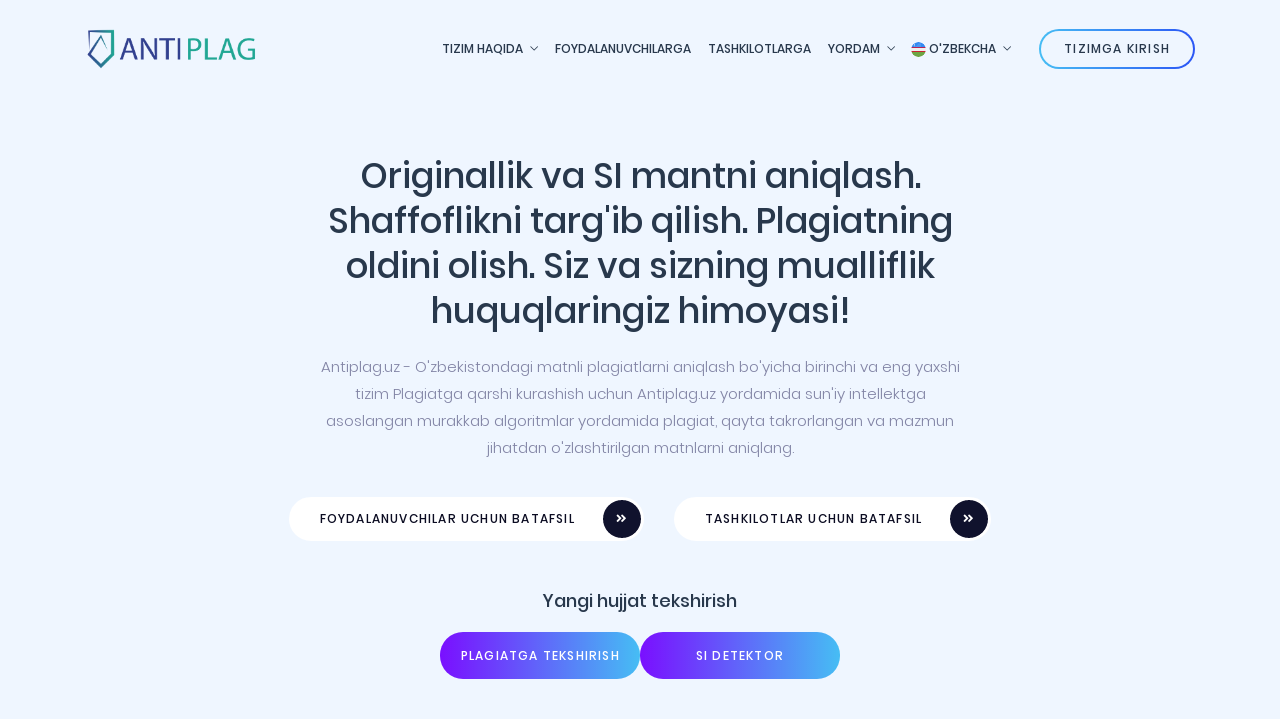

--- FILE ---
content_type: text/html; charset=UTF-8
request_url: https://antiplag.uz/
body_size: 9787
content:
<!DOCTYPE html>
<html lang="uz" class="js">
<head>
    <meta charset="utf-8">
    <meta name="viewport" content="width=device-width, initial-scale=1, shrink-to-fit=no">
    <meta name="csrf-token" content="lUoNxOmGp4FgiGrPo7pOAv53JzJz5ppHUs3p0Tu5">
    <!-- Site Title  -->
    <title>Antiplag.uz - milliy antiplagiat tizimi!</title>
    <!-- Bundle and Base CSS -->
    <link rel="stylesheet" href="https://antiplag.uz/assets/css/vendor.bundle.css?v=0.2.4">
    <link rel="stylesheet" href="https://antiplag.uz/assets/css/style-dark.css?v=0.2.4" id="changeTheme">
    <!-- Extra CSS -->
    <link rel="stylesheet" href="https://antiplag.uz/assets/css/theme.css?v=0.2.4">
    <link rel="stylesheet" href="https://antiplag.uz/css/custom.css?v=0.2.4">

    <!-- Fav Icon  -->
    <link rel="apple-touch-icon" sizes="180x180" href="/apple-touch-icon.png">
    <link rel="icon" type="image/png" sizes="32x32" href="/favicon-32x32.png">
    <link rel="icon" type="image/png" sizes="16x16" href="/favicon-16x16.png">
    <link rel="manifest" href="/site.webmanifest">

    <!-- Telegram WebApi -->
    <script src="https://telegram.org/js/telegram-web-app.js?56"></script>

    <!-- Global site tag (gtag.js) - Google Analytics -->
    <script async src="https://www.googletagmanager.com/gtag/js?id=G-1R2C40Q2SC"></script>
    <script>
        window.dataLayer = window.dataLayer || [];

        function gtag() {
            dataLayer.push(arguments);
        }

        gtag('js', new Date());

        gtag('config', 'G-1R2C40Q2SC');
    </script>

    <!-- Yandex.Metrika counter -->
    <script type="text/javascript">
        (function (m, e, t, r, i, k, a) {
            m[i] = m[i] || function () {
                (m[i].a = m[i].a || []).push(arguments)
            };
            m[i].l = 1 * new Date();
            k = e.createElement(t), a = e.getElementsByTagName(t)[0], k.async = 1, k.src = r, a.parentNode.insertBefore(k, a)
        })
        (window, document, "script", "https://mc.yandex.ru/metrika/tag.js", "ym");

        ym(85139077, "init", {
            clickmap: true,
            trackLinks: true,
            accurateTrackBounce: true,
            webvisor: true
        });
    </script>
    <noscript>
        <div><img src="https://mc.yandex.ru/watch/85139077" style="position:absolute; left:-9999px;" alt=""/></div>
    </noscript>
    <!-- /Yandex.Metrika counter -->
        <script src="https://www.google.com/recaptcha/api.js" async defer></script>

    <script src="///widget/Tpzi4G4CN1" async></script>
</head>

<body class="nk-body body-wider theme-light mode-onepage">

<div class="nk-wrap">
    <style>
    .flag-img {
        width: 15px;
        height: 15px;
    }
</style>
<header class="nk-header page-header is-transparent is-sticky is-shrink is-light" id="header">
    <!-- Header @s -->
    <div class="header-main">
        <div class="header-container container">
            <div class="header-wrap">
                <!-- Logo @s -->
                <div class="header-logo logo animated" data-animate="fadeInDown" data-delay=".65">
                    <a href=".." class="logo-link">
                        <img class="logo-dark" src="/images/logo.png" srcset="/images/logo.png 2x" alt="logo">
                        <img class="logo-light" src="/images/logo.png" srcset="/images/logo.png 2x" alt="logo">
                    </a>
                </div>

                <!-- Menu Toogle @s -->
                <div class="header-nav-toggle">
                    <a href="#" class="navbar-toggle" data-menu-toggle="example-menu-04">
                        <div class="toggle-line">
                            <span></span>
                        </div>
                    </a>
                </div>

                <!-- Menu @s -->
                <div class="header-navbar header-navbar-s1">
                    <nav class="header-menu" id="example-menu-04">
                        <ul class="menu menu-s2 animated" data-animate="fadeInDown" data-delay=".75">
                            <li class="menu-item has-sub">
                                <a class="menu-link nav-link menu-toggle" href="#">Tizim haqida</a>
                                <ul class="menu-sub menu-drop">
                                    <li class="menu-item"><a class="menu-link nav-link"
                                                             href="https://antiplag.uz/about-us">Biz
                                haqimizda</a></li>
                                    <li class="menu-item"><a class="menu-link nav-link"
                                                             href="https://antiplag.uz/about/legal">Qaror talablariga
                                        mosligi</a></li>
                                    <li class="menu-item has-sub">
                                        <a class="menu-link nav-link menu-toggle" href="#">Vebinarlar</a>
                                        <ul class="menu-sub menu-drop">
                                            <li class="menu-item"><a class="menu-link nav-link"
                                                                     href="https://antiplag.uz/webinars?type=1">
                                                    Foydalanuvchilar uchun</a></li>
                                            <li class="menu-item"><a class="menu-link nav-link"
                                                                     href="https://antiplag.uz/webinars?type=2">
                                                    Tashkilotlar uchun</a></li>
                                        </ul>
                                    </li>
                                    <li class="menu-item"><a class="menu-link nav-link"
                                                             href="https://antiplag.uz/news">Yangiliklar</a></li>
                                    <li class="menu-item"><a class="menu-link nav-link"
                                                             href="https://antiplag.uz/partners">Hamkorlar</a></li>
                                    <li class="menu-item"><a class="menu-link nav-link"
                                                             href="https://antiplag.uz/faqs">Savol-javoblar</a></li>
                                </ul>
                            </li>
                            <li class="menu-item"><a class="menu-link nav-link" href="https://antiplag.uz/private">Foydalanuvchilarga</a>
                            </li>
                            <li class="menu-item"><a class="menu-link nav-link" href="https://antiplag.uz/corporate">Tashkilotlarga</a>
                            </li>
                            <li class="menu-item has-sub">
                                <a class="menu-link nav-link menu-toggle" href="#">Yordam</a>
                                <ul class="menu-sub menu-drop">
                                    <li class="menu-item"><a class="menu-link nav-link"
                                                             href="https://antiplag.uz/contacts">Bog&#039;lanish</a></li>
                                    <li class="menu-item has-sub">
                                        <a class="menu-link nav-link menu-toggle" href="#">Qo&#039;llanmalar (pdf)</a>
                                        <ul class="menu-sub menu-drop">
                                            <li class="menu-item"><a class="menu-link nav-link"
                                                                     href="/guides/uz.pdf">O'zbekcha</a></li>
                                            <li class="menu-item"><a class="menu-link nav-link"
                                                                     href="/guides/en.pdf">English</a></li>
                                            <li class="menu-item"><a class="menu-link nav-link"
                                                                     href="/guides/qq.pdf">Qaraqalpaqsha</a></li>
                                            <li class="menu-item"><a class="menu-link nav-link"
                                                                     href="/guides/ru.pdf">Русский</a></li>
                                        </ul>
                                    </li>
                                    <li class="menu-item has-sub">
                                        <a class="menu-link nav-link menu-toggle" href="#">Video qo&#039;llanmalar</a>
                                        <ul class="menu-sub menu-drop">
                                            <li class="menu-item"><a class="menu-link nav-link"
                                                                     href="/guides/uz.MOV">Foydalanuvchilar uchun video
                                                qo&#039;llanma</a></li>
                                            <li class="menu-item"><a class="menu-link nav-link"
                                                                     href="/guides/ru.MOV">Видеопособие для пользователей</a></li>
                                            <li class="menu-item"><a class="menu-link nav-link"
                                                                     href="/guides/org.MOV">Tashkilotlar uchun video
                                                qo&#039;llanma</a></li>
                                        </ul>
                                    </li>
                                </ul>
                            </li>
                            <li class="menu-item has-sub">

                                <a class="menu-link nav-link menu-toggle" href="javascript:">
                                    <img src="https://antiplag.uz/img/flags/uzb.png" alt="" class="rounded-circle flag-img">
                                    O&#039;zbekcha
                                </a>
                                <ul class="menu-sub menu-drop">

                                                                                                                                                                                                    <li class="menu-item">
                                                <a class="menu-link nav-link" href="https://antiplag.uz/switch-language/ru">
                                                    <img src="https://antiplag.uz/img/flags/ru.png" alt="" class="flag-img">
                                                    Русский
                                                </a>
                                            </li>
                                                                                                                                                                <li class="menu-item">
                                                <a class="menu-link nav-link" href="https://antiplag.uz/switch-language/en">
                                                    <img src="https://antiplag.uz/img/flags/eng.png" alt="" class="flag-img">
                                                    English
                                                </a>
                                            </li>
                                                                                                                                                                <li class="menu-item">
                                                <a class="menu-link nav-link" href="https://antiplag.uz/switch-language/qq">
                                                    <img src="https://antiplag.uz/img/flags/qq.png" alt="" class="flag-img">
                                                    Qaraqalpaqsha
                                                </a>
                                            </li>
                                                                                                            </ul>
                            </li>
                        </ul>
                        <ul class="menu-btns animated">
                            <li>
                                <a href="https://antiplag.uz/login"
                                   class="btn btn-rg btn-auto btn-outline btn-grad on-bg-light btn-round">
                                    <span>Tizimga kirish</span>
                                </a>
                            </li>
                        </ul>
                    </nav>
                </div><!-- .header-navbar @e -->
            </div>
        </div>
    </div><!-- .header-main @e -->
            <!-- Banner @s -->
<div class="banner banner-fs bg-light">
    <div class="nk-block nk-block-header nk-block-sm my-auto">
        <div class="container pt-5">
            <div class="banner-caption text-center">
                                                        <h1 class="title title-xl-2 animated" data-animate="fadeInUp" data-delay="0.7"> Originallik va SI mantni aniqlash.
                    Shaffoflikni targ&#039;ib qilish. Plagiatning oldini olish. Siz va sizning mualliflik huquqlaringiz
                    himoyasi!</h1>
                <div class="row justify-content-center pb-3">
                    <div class="col-sm-11 col-xl-11 col-xxl-8">
                        <p>Antiplag.uz - O&#039;zbekistondagi matnli plagiatlarni aniqlash bo&#039;yicha birinchi va
                                  eng yaxshi tizim Plagiatga qarshi kurashish uchun Antiplag.uz yordamida sun&#039;iy
                                  intellektga asoslangan murakkab algoritmlar yordamida plagiat, qayta takrorlangan
                                  va mazmun jihatdan o&#039;zlashtirilgan matnlarni aniqlang.
                        </p>
                    </div>
                </div>
                <div class="cpn-btns">
                    <ul class="btn-grp d-flex justify-content-center">
                        <li><a href="https://antiplag.uz/private" class="btn btn-md btn-round btn-with-icon btn-light">
                                <span>Foydalanuvchilar uchun batafsil</span>
                                <em class="icon fas fa-angle-double-right"></em>
                            </a></li>
                        <li><a href="https://antiplag.uz/corporate" class="btn btn-md btn-round btn-with-icon btn-light">
                                <span>Tashkilotlar uchun batafsil</span>
                                <em class="icon fas fa-angle-double-right"></em>
                            </a></li>
                    </ul>
                </div>
            </div>
            <div class="banner-caption text-center mt-5">
                <div class="row justify-content-center">
                <div class="">
                    <div class=" animated fadeInUp" data-animate="fadeInUp" data-delay="0.9" style="visibility: visible;">
                        <div class="token-box token-box-s3">
                            <h4 class="title title-sm">Yangi hujjat tekshirish</h4>
                        </div>
                        <div class="token-action d-flex gap-3">
                            <a class="btn btn-md btn-grad btn-grad-alternet btn-round px-4 py-2" href="https://antiplag.uz/login">
                                Plagiatga tekshirish
                            </a>
                            <a class="btn btn-md btn-grad btn-grad-alternet btn-round px-4 py-2" href="https://antiplag.uz/login">
                                SI detektor
                            </a>
                        </div>
                    </div>
                </div>
                </div>
            </div>
        </div>
    </div>
    <div class="nk-block nk-block-status">
        <div class="container container-xxl">
            <div class="row gutter-vr-40px justify-content-between">

            </div>
        </div>
    </div>

    <div class="nk-block nk-block-actions">
        <div class="container container-xxl">
            <div class="row gutter-vr-40px align-items-center">
                <div class="col-sm-6 d-flex justify-content-center justify-content-sm-start">
                    <ul class="btn-grp btn-grp-break justify-content-center justify-content-sm-start gutter-vr-20px">
                        <li class="animated" data-animate="fadeInUp" data-delay="0.8"><a href="https://www.youtube.com/embed/9k6tvyyowk0" class="link link-light link-break video-popup"><em class="icon-circle icon-border icon-animation fas fa-play"></em><span>Bu qanday ishlaydi?</span></a></li>
                        <li class="animated" data-animate="fadeInUp" data-delay="0.9"><a href="#" class="link link-light link-break"><em class="icon-circle icon-border far fa-lightbulb"></em><span>Antiplagiat nima?</span></a></li>
                    </ul>
                </div>
                <div class="col-sm-5">
                    <ul class="social-links social-links-s2 justify-content-center justify-content-sm-end animated">
                        <li class="animated" data-animate="fadeInUp" data-delay="0.9"><a style="cursor: pointer;" class="link link-light link-break contact-click"><em class="icon-circle icon-border far fa-envelope"></em><span>Biz bilan bog&#039;lanish</span></a></li>
                    </ul>
                </div>
            </div>
        </div>
    </div>

    <!-- Place Particle Js -->
    <div id="particles-bg" class="particles-container is-fixed particles-bg op-20"></div>
</div>
<!-- .header-banner @e -->
    </header>
    <main class="nk-pages">
            <section class="section section-intro bg-theme-alt tc-light pb-0 ov-h has-ovm" id="about" style="padding-top: 50px">
        <div class="container">
            <div class="row justify-content-center text-center">
                <div class="col-lg-6">
                    <div class="section-head section-head-s2">
                        <h2 class="title title-xl animated fadeInUp" data-animate="fadeInUp" data-delay="0.1" title="Kim va nima uchun?" style="visibility: visible; animation-delay: 0.1s;">
                            Biz haqimizda</h2>
                    </div>
                </div>
            </div>
        </div>
        <div class="container">
            <div class="nk-block nk-block-about">
                <div class="row align-items-center justify-content-center justify-content-lg-between gutter-vr-30px">
                    <div class="col-lg-6 col-sm-9 pdb-m">
                        <div class="nk-block-text">
                            <h2 class="title animated fadeInUp" data-animate="fadeInUp" data-delay="0.3" style="visibility: visible; animation-delay: 0.3s;">
                                Bizning maqsadimiz - ta&#039;lim sohasidagi kontentlarning originalligini targ&#039;ib
                                qilishdir!</h2>
                            <p class="animated fadeInUp" data-animate="fadeInUp" data-delay="0.4" style="visibility: visible; animation-delay: 0.4s;">
                                Antiplag.uz foydalanuvchilariga o&#039;z mualliflik huquqini himoya qilishga yordam beradi.
                                Biz diplomlar, dissertatsiyalar, ilmiy maqolalar va har xil hisobotlarda
                                ko&#039;chirmakashlikni qidiramiz va mualliflik huquqlari buzulmasligiga yordam qilamiz.</p>
                            <p class="animated fadeInUp" data-animate="fadeInUp" data-delay="0.5" style="visibility: visible; animation-delay: 0.5s;">
                                &quot;Antiplag.uz&quot; tizimi - haqqoniy yutuqlar bilan halol kelajakka intilganlar uchun
                                tanlovdir!</p>
                            <ul class="btn-grp gutter-vr-20px pdt-m">
                                <li class="animated fadeInUp" data-animate="fadeInUp" data-delay="0.6" style="visibility: visible; animation-delay: 0.6s;">
                                    <a class="menu-link btn btn-primary btn-round btn-lg contact-click" style="cursor: pointer;">
                                        <span>Bog&#039;lanish</span>
                                        <em class="icon ti ti-arrow-down"></em>
                                    </a>
                                </li>
                                <li class="animated fadeInUp" data-animate="fadeInUp" data-delay="0.7" style="visibility: visible; animation-delay: 0.7s;">
                                    <a href="#ecosystems" class="menu-link btn btn-underline">Ekosistema</a>
                                </li>
                            </ul>
                        </div>
                    </div>
                    <div class="col-lg-5 col-sm-9">
                        <div class="nk-block-video animated fadeInUp" data-animate="fadeInUp" data-delay=".6" style="visibility: visible; animation-delay: 0.6s;">
                            <img src="https://antiplag.uz/images/databases.png" alt="image">
                            <a href="https://www.youtube.com/embed/9k6tvyyowk0" class="nk-block-video-play video-popup btn-play-wrap btn-play-wrap-s2">
                                <div class="btn-play btn-play-sm btn-play-s2">
                                    <em class="btn-play-icon"></em>
                                </div>
                                <div class="btn-play-text">Bu qanday ishlaydi?</div>
                            </a>
                        </div>
                    </div>
                </div>
            </div>
        </div>

    </section>
    <section class="section" id="ecosystems" style="padding-top: 50px; padding-bottom: 30px">
        <div class="container">
            <div class="row justify-content-center text-center">
                <div class="col-lg-6">
                    <div class="section-head section-head-s2">
                        <h2 class="title title-xl animated fadeInUp" data-animate="fadeInUp" data-delay="0.1" title="Ekosistema" style="visibility: visible; animation-delay: 0.1s;">
                            Ekosistema</h2>
                    </div>
                </div>
            </div>
        </div>
        <div class="container container-xxl">
            <div class="nk-block has-bg-image">
                <div class="row text-center align-items-lg-start gutter-vr-40px">
                    <div class="col-lg-3 col-sm-6">
                        <div class="feature feature-s6 feature-s6-1 animated fadeInUp" data-animate="fadeInUp" data-delay="0.3" style="visibility: visible; animation-delay: 0.3s;">
                            <div class="feature-text">
                                <h5 class="title title-sm ttu">Sun&#039;iy intellekt va mashinali o&#039;qitish</h5>
                                <p>Bizning dasturiy mahsulotimiz bir xil, o&#039;xshash va qayta qo&#039;llanilgan kabi
                                    ko&#039;chirmakashliklarni aniqlaydigan ilg&#039;or sun&#039;iy intellekt va mashinali o&#039;qitish
                                    texnologiyalari yordamida ishlab chiqilgan.</p>
                            </div>
                        </div>
                    </div>
                    <div class="col-lg-3 col-sm-6">
                        <div class="feature feature-s6 feature-s6-2 animated fadeInUp" data-animate="fadeInUp" data-delay="0.4" style="visibility: visible; animation-delay: 0.4s;">
                            <div class="feature-text">
                                <h5 class="title title-sm ttu">Aniq va batafsil hisobotlar</h5>
                                <p>Barcha natijalar, o&#039;xshashlik ma&#039;lumotlari, statistika, ko&#039;chirilgan manbalar, manba
                                    matnlari va boshqalar hisobotda taqdim etiladi.</p>
                            </div>
                        </div>
                    </div>
                    <div class="col-lg-3 col-sm-6">
                        <div class="feature feature-s6 feature-s6-3 animated fadeInUp" data-animate="fadeInUp" data-delay="0.5" style="visibility: visible; animation-delay: 0.5s;">
                            <div class="feature-text">
                                <h5 class="title title-sm ttu">Ko&#039;p darajali va keng qidirish</h5>
                                <p>Antiplag.uz tizimi hujjatlarni bir-biriga, milliardlab va trillionlab onlayn
                                    manbaalarga, litsenziyalangan xususiy ma&#039;lumotlar bazalariga, ilmiy jurnallar va
                                    internetda ochiq bo&#039;lmagan arxivlarga tekshiradi. Bundan tashqari <a
                                    href=\"https://antiplagiat.ru\">Антиплагиат.ру</a> kabi tizimlar ma&#039;lumotlar bazasidan
                                    ham foydalaniladi.</p>
                            </div>
                        </div>
                    </div>
                    <div class="col-lg-3 col-sm-6">
                        <div class="feature feature-s6 feature-s6-4 animated fadeInUp" data-animate="fadeInUp" data-delay="0.6" style="visibility: visible; animation-delay: 0.6s;">
                            <div class="feature-text">
                                <h5 class="title title-sm ttu">Ko&#039;p tilda va har xil formatda</h5>
                                <p>Antiplag.uz matnlarni O&#039;zbek, Qoraqalpoq, Rus, Ingliz tillarida tekshiradi, hamda
                                    boshqa tillardagi tarjima ma&#039;nolari bo&#039;yicha ham ko&#039;chirmakashlik aniqlanadi.
                                    Tizimga matnlarni deyarli barcha formatlarda yuklashingiz mumkin (.doc, .docx, .pdf
                                    va h.k.).</p>
                            </div>
                        </div>
                    </div>
                </div>
                <div class="bg-image bg-contain bg-bottom-center bg-ecosystems animated d-none d-sm-block overlay-fall bg-image-loaded fadeInUp" data-animate="fadeInUp" data-delay="0.2" style="background-image: url(&quot;images/globe-particle.png&quot;); visibility: visible; animation-delay: 0.2s;">
                    <img src="https://antiplag.uz/images/globe-particle.png" alt="globe">
                </div>
            </div>
        </div>
    </section>
    <section class="section bg-white" id="partners">
    <div class="container">
        <!-- Section Head @s -->
        <div class="section-head text-center wide-auto-sm pb-0">
            <h2 class="title title-s4 animated" data-animate="fadeInUp" data-delay=".1" title="Hamkorlarimiz">
                Bizning hamkorlar</h2>
        </div><!-- .section-head @e -->
        <!-- Block @s -->
        <div class="nk-block block-partners">
            <ul class="partner-list flex-wrap">
                            </ul>
        </div>
        <!-- Block @e -->
    </div>
</section>
<!-- // -->
<section class="section bg-light section-connect" id="media-partner" style="padding-top: 100px; padding-bottom: 0;">
    <div class="transform-line"></div>
    <div class="container">
        <!-- Section Head @s -->
        <div class="section-head wide-auto-sm text-center">
            <h2 class="title-xs animated" data-animate="fadeInUp" data-delay=".1">va boshqa hamkorlar</h2>
        </div><!-- .section-head @e -->
        <!-- Block @s -->
        <div class="nk-block block-partners">
            <ul class="partner-list partner-list-s2 flex-wrap">
                            </ul>
        </div>
        <!-- Block @e -->
    </div>
</section>
    <section class="section section-contact bg-white" id="contact" style="padding-top: 75px;">
    <div class="container">
                    <div class="section-head text-center wide-auto-sm">
                <h2 class="title title-s4 animated" data-animate="fadeInUp" data-delay=".1" title="Bog&#039;lanish">Biz
                    bilan bog&#039;lanish</h2>
                <p class="animated" data-animate="fadeInUp" data-delay=".2">Bizga yozing va tez orada siz bilan
                    bog&#039;lanamiz.</p>
            </div><!-- .section-head @e -->
                <!-- Block @s -->
        <div class="nk-block block-contact">
            <div class="row justify-content-center text-center">
                                    <div class="col-lg-10">
                        <ul class="contact-list contact-list-s1 flex-wrap flex-md-nowrap pdb-l">
                            <li class="animated" data-animate="fadeInUp" data-delay=".3">
                                <em class="contact-icon fas fa-paper-plane"></em>
                                <div class="contact-text">
                                    <a href="https://t.me/antiplag_uz">Telegram rasmiy guruhimiz</a>
                                </div>
                            </li>
                            <li class="animated" data-animate="fadeInUp" data-delay=".4">
                                <em class="contact-icon fas fa-envelope"></em>
                                <div class="contact-text">
                                    <a href="mailto:info@antiplag.uz">info@antiplag.uz</a>
                                </div>
                            </li>
                            <li class="animated" data-animate="fadeInUp" data-delay=".5">
                                <em class="contact-icon fas fa-paper-plane"></em>
                                <div class="contact-text">
                                    <a href="https://t.me/antiplaguz">Telegram rasmiy kanalimiz</a>
                                </div>
                            </li>
                        </ul>
                    </div><!-- .col -->
                                <div class="col-lg-10">
                    <div class="contact-wrap p-0">
                        <form id="contact-form-01" class="contact-form nk-form-submit" action="" method="">
                            <input type="hidden" id="type" name="type" value="1">
                                                        <div class="field-item field-item-center animated" data-animate="fadeInUp" data-delay=".6">
                                <input id="contact-fullName" name="contact-name" type="text" class="input-line">
                                <label id="contact-fullName-error" class="error" for="contact-fullName"></label>
                                <label class="field-label field-label-line">
                                                                        Sizning to&#039;liq ismingiz
                                                                    </label>
                            </div>

                            
                            <div class="field-item field-item-center animated" data-animate="fadeInUp" data-delay=".7">
                                <input id="contact-phone" name="contact-phone" type="text"
                                       class="input-line input-line-center ">
                                <label id="contact-phone-error" class="error" for="contact-phone"></label>
                                <label class="field-label field-label-line">
                                                                        Sizning telefoningiz
                                                                    </label>
                            </div>

                            
                            <div class="field-item field-item-center animated" data-animate="fadeInUp" data-delay=".8">
                                <textarea id="contact-message" name="contact-message"
                                          class="input-line input-line-center input-textarea "></textarea>
                                <label id="contact-message-error" class="error" for="contact-message"></label>
                                <label class="field-label field-label-line">Xabaringiz</label>
                            </div>
                            <div class="field-item field-item-center animated" data-animate="fadeInUp" data-delay=".8">
                                <input type="hidden" id="recaptcha">
                                <label id="recaptcha-error" class="error" for="recaptcha-error"></label>
                                <div class="m-auto d-flex justify-content-center">
                                    <div class="g-recaptcha" data-sitekey="6Lcu--spAAAAAOv72t1i4sAckkxldVCJhGUQSVhj" data-size="normal" data-theme="light" id="recaptcha-element"></div>
                                </div>
                            </div>
                            <div class="field-wrap animated" data-animate="fadeInUp" data-delay=".9">
                                <button type="submit" class="btn btn-md btn-round btn-lg btn-grad">Jo&#039;natish</button>
                                <div class="form-results"></div>
                                <p class="form-result mt-2" style="display: none"></p>
                            </div>
                        </form>
                    </div>
                </div><!-- .col -->
            </div><!-- .row -->
        </div><!-- .block @e -->
    </div>
</section>
    </main>
    <footer class="nk-footer bg-light section-connect">
    <div class="section section-m pb-0 ov-h">
        <div class="container py-4">
            <!-- Block @s -->
            <div class="nk-block pb-lg-5">
                <div class="row justify-content-center text-center">
                    <div class="col-lg-6 col-md-9">
                        <div class="wide-auto-sm section-head section-head-sm pdb-r">
                            <h4 class="title title-md animated" data-animate="fadeInUp" data-delay=".1">O&#039;tkazib
                                yubormang, xabardor bo&#039;ling!</h4>
                        </div>
                        <form action="" id="subscribe-form" class="" method="">
                            <div class="field-inline field-inline-round field-inline-s2-sm bg-white shadow-soft animated" data-animate="fadeInUp" data-delay=".2">
                                <div class="field-wrap">
                                    <input class="input-solid input-solid-md" type="email" id="email" placeholder="Elektron pochta manzilingizni kiriting">
                                    <label id="subscribe-email-error" class="error" for="email"></label>
                                </div>
                                <div class="submit-wrap">
                                    <button type="submit" class="btn btn-md btn-round btn-secondary h-100">Obuna
                                        bo&#039;lish</button>
                                </div>
                            </div>
                            <div class="form-results"></div>
                        </form>
                    </div>
                </div>
            </div><!-- .block @e -->
        </div>
        <div class="nk-ovm shape-contain shape-center-top shape-p"></div>
    </div>
    <div class="section section-footer section-s bg-transparent" style="padding: 0!important;">
        <div class="container">
            <!-- Block @s -->
            <div class="nk-block block-footer">
                <div class="row">
                    <div class="col">
                        <div class="wgs wgs-text text-center mb-3">
                            <ul class="social pdb-m justify-content-center">
                                <li><a href="https://www.facebook.com/profile.php?id=100080179041944&mibextid=ZbWKwL"><em class="social-icon fab fa-facebook-f"></em></a></li>

                                <li><a href="https://www.instagram.com/antiplag.uz?igsh=ZHFtdzZuN2w4eDJu"><em class="social-icon fab fa-instagram"></em></a></li>
                                <li><a href="https://t.me/antiplaguz"><em class="social-icon fab fa-telegram"></em></a></li>


                            </ul>
                            <div class="copyright-text copyright-text-s3 pdt-m">
                                <p>
                                    <span class="d-sm-block">
                                        &copy; 2021-2026, MCHJ
                                        "Perspective
                                        Team".
                                        Barcha
                                        huquqlar
                                        himoyalangan.
                                    </span>
                                </p>
                            </div>
                        </div>
                    </div>
                </div>
            </div><!-- .block @e -->
        </div>
    </div>
    <section class="">
        <div data-animate="fadeInUp" data-delay="0.3" class="alert alert-success alert-dismissible title title-lg animated alert-fixed col-md-8 offset-md-2" role="alert">
        </div>
        <div data-animate="fadeInUp" data-delay="0.3" class="alert alert-danger alert-dismissible title title-lg animated alert-fixed col-md-8 offset-md-2" role="alert">
        </div>
    </section>
</footer>
</div>

<div class="preloader"><span class="spinner spinner-round"></span></div>
<!-- JavaScript -->

<script>
    (function(){if(!window.chatbase||window.chatbase("getState")!=="initialized"){window.chatbase=(...arguments)=>{if(!window.chatbase.q){window.chatbase.q=[]}window.chatbase.q.push(arguments)};window.chatbase=new Proxy(window.chatbase,{get(target,prop){if(prop==="q"){return target.q}return(...args)=>target(prop,...args)}})}const onLoad=function(){const script=document.createElement("script");script.src="https://www.chatbase.co/embed.min.js";script.id="9q5aOzhsE3OmPOGQMtEtQ";script.domain="www.chatbase.co";document.body.appendChild(script)};if(document.readyState==="complete"){onLoad()}else{window.addEventListener("load",onLoad)}})();
</script>

<!-- Telegram not supported message for mobile devices -->
<script src="https://antiplag.uz/js/telegram.js?v=0.2.4"></script>

<script src="https://antiplag.uz/assets/js/jquery.bundle.js?v=0.2.4"></script>
<script src="https://antiplag.uz/assets/js/scripts.js?v=0.2.4"></script>
<script src="https://antiplag.uz/assets/js/charts.js?v=0.2.4"></script>
<script src="https://antiplag.uz/js/custom.js?v=0.2.4"></script>
<script src="https://www.gstatic.com/firebasejs/8.10.0/firebase-app.js?v=0.'.2.4"></script>
<script src="https://www.gstatic.com/firebasejs/8.10.0/firebase-analytics.js?v=0.'.2.4"></script>
<script src="https://www.gstatic.com/firebasejs/8.10.0/firebase-messaging.js?v=0.'.2.4"></script>

<script>
    $('#rm-modal-centered').click(function () {
        $('#modal-centered').hide();
    });
</script>
<script>
    // Your web app's Firebase configuration
    const firebaseConfig = {
        apiKey: "AIzaSyCX_tZ0_n0aVVxNDK0_fuTr8usrK8fQ6TM",
        authDomain: "antiplag-uz.firebaseapp.com",
        databaseURL: "https://antiplag-uz-default-rtdb.asia-southeast1.firebasedatabase.app",
        projectId: "antiplag-uz",
        storageBucket: "antiplag-uz.appspot.com",
        messagingSenderId: "956159176474",
        appId: "1:956159176474:web:ca238c70ef0f6ad37746a3",
        measurementId: "G-4W7VJTDS24"
    };
    // Initialize Firebase
    firebase.initializeApp(firebaseConfig);
    firebase.analytics();
    const messaging = firebase.messaging();

    messaging
        .requestPermission()
        .then(function () {
            console.log(messaging.getToken());
            return messaging.getToken()
        })
        .then(function (token) {
            $.ajaxSetup({
                headers: {
                    'X-CSRF-TOKEN': $('meta[name="csrf-token"]').attr('content')
                }
            });
            $.ajax({
                url: 'https://antiplag.uz/firebaseToken',
                type: 'POST',
                data: {
                    fcm_token: token
                },
                dataType: 'JSON',
                success: function (response) {
                    console.log(response);
                },
                error: function (error) {
                    console.log(error);
                },
            });
        })
        .catch(function (err) {
            console.log("Unable to get permission to notify.", err);
        });

    messaging.onMessage(function (payload) {
        console.log(payload);
        const noteTitle = payload.data.title;
        const noteOptions = {
            body: payload.data.body,
            icon: payload.data.icon,
        };
        new Notification(noteTitle, noteOptions);
    });
</script>
<!--Start of Tawk.to Script-->
<script type="text/javascript">
    var Tawk_API = Tawk_API || {}, Tawk_LoadStart = new Date();
    (function () {
        var s1 = document.createElement("script"), s0 = document.getElementsByTagName("script")[0];
        s1.async = true;
        s1.src = 'https://embed.tawk.to/63fe170631ebfa0fe7efd1a6/1gqc8jsfh';
        s1.charset = 'UTF-8';
        s1.setAttribute('crossorigin', '*');
        s0.parentNode.insertBefore(s1, s0);
    })();
</script>
<!--End of Tawk.to Script-->    <script>
        $(function () {
            $(".contact-click").on('click', (el) => {
                $('html, body').animate({
                    scrollTop: $("#contact").offset().top
                }, 2000);
            });
        });
    </script>
</body>

</html>



--- FILE ---
content_type: text/html; charset=utf-8
request_url: https://www.google.com/recaptcha/api2/anchor?ar=1&k=6Lcu--spAAAAAOv72t1i4sAckkxldVCJhGUQSVhj&co=aHR0cHM6Ly9hbnRpcGxhZy51ejo0NDM.&hl=en&v=PoyoqOPhxBO7pBk68S4YbpHZ&theme=light&size=normal&anchor-ms=20000&execute-ms=30000&cb=vl6ekw1ne17s
body_size: 49346
content:
<!DOCTYPE HTML><html dir="ltr" lang="en"><head><meta http-equiv="Content-Type" content="text/html; charset=UTF-8">
<meta http-equiv="X-UA-Compatible" content="IE=edge">
<title>reCAPTCHA</title>
<style type="text/css">
/* cyrillic-ext */
@font-face {
  font-family: 'Roboto';
  font-style: normal;
  font-weight: 400;
  font-stretch: 100%;
  src: url(//fonts.gstatic.com/s/roboto/v48/KFO7CnqEu92Fr1ME7kSn66aGLdTylUAMa3GUBHMdazTgWw.woff2) format('woff2');
  unicode-range: U+0460-052F, U+1C80-1C8A, U+20B4, U+2DE0-2DFF, U+A640-A69F, U+FE2E-FE2F;
}
/* cyrillic */
@font-face {
  font-family: 'Roboto';
  font-style: normal;
  font-weight: 400;
  font-stretch: 100%;
  src: url(//fonts.gstatic.com/s/roboto/v48/KFO7CnqEu92Fr1ME7kSn66aGLdTylUAMa3iUBHMdazTgWw.woff2) format('woff2');
  unicode-range: U+0301, U+0400-045F, U+0490-0491, U+04B0-04B1, U+2116;
}
/* greek-ext */
@font-face {
  font-family: 'Roboto';
  font-style: normal;
  font-weight: 400;
  font-stretch: 100%;
  src: url(//fonts.gstatic.com/s/roboto/v48/KFO7CnqEu92Fr1ME7kSn66aGLdTylUAMa3CUBHMdazTgWw.woff2) format('woff2');
  unicode-range: U+1F00-1FFF;
}
/* greek */
@font-face {
  font-family: 'Roboto';
  font-style: normal;
  font-weight: 400;
  font-stretch: 100%;
  src: url(//fonts.gstatic.com/s/roboto/v48/KFO7CnqEu92Fr1ME7kSn66aGLdTylUAMa3-UBHMdazTgWw.woff2) format('woff2');
  unicode-range: U+0370-0377, U+037A-037F, U+0384-038A, U+038C, U+038E-03A1, U+03A3-03FF;
}
/* math */
@font-face {
  font-family: 'Roboto';
  font-style: normal;
  font-weight: 400;
  font-stretch: 100%;
  src: url(//fonts.gstatic.com/s/roboto/v48/KFO7CnqEu92Fr1ME7kSn66aGLdTylUAMawCUBHMdazTgWw.woff2) format('woff2');
  unicode-range: U+0302-0303, U+0305, U+0307-0308, U+0310, U+0312, U+0315, U+031A, U+0326-0327, U+032C, U+032F-0330, U+0332-0333, U+0338, U+033A, U+0346, U+034D, U+0391-03A1, U+03A3-03A9, U+03B1-03C9, U+03D1, U+03D5-03D6, U+03F0-03F1, U+03F4-03F5, U+2016-2017, U+2034-2038, U+203C, U+2040, U+2043, U+2047, U+2050, U+2057, U+205F, U+2070-2071, U+2074-208E, U+2090-209C, U+20D0-20DC, U+20E1, U+20E5-20EF, U+2100-2112, U+2114-2115, U+2117-2121, U+2123-214F, U+2190, U+2192, U+2194-21AE, U+21B0-21E5, U+21F1-21F2, U+21F4-2211, U+2213-2214, U+2216-22FF, U+2308-230B, U+2310, U+2319, U+231C-2321, U+2336-237A, U+237C, U+2395, U+239B-23B7, U+23D0, U+23DC-23E1, U+2474-2475, U+25AF, U+25B3, U+25B7, U+25BD, U+25C1, U+25CA, U+25CC, U+25FB, U+266D-266F, U+27C0-27FF, U+2900-2AFF, U+2B0E-2B11, U+2B30-2B4C, U+2BFE, U+3030, U+FF5B, U+FF5D, U+1D400-1D7FF, U+1EE00-1EEFF;
}
/* symbols */
@font-face {
  font-family: 'Roboto';
  font-style: normal;
  font-weight: 400;
  font-stretch: 100%;
  src: url(//fonts.gstatic.com/s/roboto/v48/KFO7CnqEu92Fr1ME7kSn66aGLdTylUAMaxKUBHMdazTgWw.woff2) format('woff2');
  unicode-range: U+0001-000C, U+000E-001F, U+007F-009F, U+20DD-20E0, U+20E2-20E4, U+2150-218F, U+2190, U+2192, U+2194-2199, U+21AF, U+21E6-21F0, U+21F3, U+2218-2219, U+2299, U+22C4-22C6, U+2300-243F, U+2440-244A, U+2460-24FF, U+25A0-27BF, U+2800-28FF, U+2921-2922, U+2981, U+29BF, U+29EB, U+2B00-2BFF, U+4DC0-4DFF, U+FFF9-FFFB, U+10140-1018E, U+10190-1019C, U+101A0, U+101D0-101FD, U+102E0-102FB, U+10E60-10E7E, U+1D2C0-1D2D3, U+1D2E0-1D37F, U+1F000-1F0FF, U+1F100-1F1AD, U+1F1E6-1F1FF, U+1F30D-1F30F, U+1F315, U+1F31C, U+1F31E, U+1F320-1F32C, U+1F336, U+1F378, U+1F37D, U+1F382, U+1F393-1F39F, U+1F3A7-1F3A8, U+1F3AC-1F3AF, U+1F3C2, U+1F3C4-1F3C6, U+1F3CA-1F3CE, U+1F3D4-1F3E0, U+1F3ED, U+1F3F1-1F3F3, U+1F3F5-1F3F7, U+1F408, U+1F415, U+1F41F, U+1F426, U+1F43F, U+1F441-1F442, U+1F444, U+1F446-1F449, U+1F44C-1F44E, U+1F453, U+1F46A, U+1F47D, U+1F4A3, U+1F4B0, U+1F4B3, U+1F4B9, U+1F4BB, U+1F4BF, U+1F4C8-1F4CB, U+1F4D6, U+1F4DA, U+1F4DF, U+1F4E3-1F4E6, U+1F4EA-1F4ED, U+1F4F7, U+1F4F9-1F4FB, U+1F4FD-1F4FE, U+1F503, U+1F507-1F50B, U+1F50D, U+1F512-1F513, U+1F53E-1F54A, U+1F54F-1F5FA, U+1F610, U+1F650-1F67F, U+1F687, U+1F68D, U+1F691, U+1F694, U+1F698, U+1F6AD, U+1F6B2, U+1F6B9-1F6BA, U+1F6BC, U+1F6C6-1F6CF, U+1F6D3-1F6D7, U+1F6E0-1F6EA, U+1F6F0-1F6F3, U+1F6F7-1F6FC, U+1F700-1F7FF, U+1F800-1F80B, U+1F810-1F847, U+1F850-1F859, U+1F860-1F887, U+1F890-1F8AD, U+1F8B0-1F8BB, U+1F8C0-1F8C1, U+1F900-1F90B, U+1F93B, U+1F946, U+1F984, U+1F996, U+1F9E9, U+1FA00-1FA6F, U+1FA70-1FA7C, U+1FA80-1FA89, U+1FA8F-1FAC6, U+1FACE-1FADC, U+1FADF-1FAE9, U+1FAF0-1FAF8, U+1FB00-1FBFF;
}
/* vietnamese */
@font-face {
  font-family: 'Roboto';
  font-style: normal;
  font-weight: 400;
  font-stretch: 100%;
  src: url(//fonts.gstatic.com/s/roboto/v48/KFO7CnqEu92Fr1ME7kSn66aGLdTylUAMa3OUBHMdazTgWw.woff2) format('woff2');
  unicode-range: U+0102-0103, U+0110-0111, U+0128-0129, U+0168-0169, U+01A0-01A1, U+01AF-01B0, U+0300-0301, U+0303-0304, U+0308-0309, U+0323, U+0329, U+1EA0-1EF9, U+20AB;
}
/* latin-ext */
@font-face {
  font-family: 'Roboto';
  font-style: normal;
  font-weight: 400;
  font-stretch: 100%;
  src: url(//fonts.gstatic.com/s/roboto/v48/KFO7CnqEu92Fr1ME7kSn66aGLdTylUAMa3KUBHMdazTgWw.woff2) format('woff2');
  unicode-range: U+0100-02BA, U+02BD-02C5, U+02C7-02CC, U+02CE-02D7, U+02DD-02FF, U+0304, U+0308, U+0329, U+1D00-1DBF, U+1E00-1E9F, U+1EF2-1EFF, U+2020, U+20A0-20AB, U+20AD-20C0, U+2113, U+2C60-2C7F, U+A720-A7FF;
}
/* latin */
@font-face {
  font-family: 'Roboto';
  font-style: normal;
  font-weight: 400;
  font-stretch: 100%;
  src: url(//fonts.gstatic.com/s/roboto/v48/KFO7CnqEu92Fr1ME7kSn66aGLdTylUAMa3yUBHMdazQ.woff2) format('woff2');
  unicode-range: U+0000-00FF, U+0131, U+0152-0153, U+02BB-02BC, U+02C6, U+02DA, U+02DC, U+0304, U+0308, U+0329, U+2000-206F, U+20AC, U+2122, U+2191, U+2193, U+2212, U+2215, U+FEFF, U+FFFD;
}
/* cyrillic-ext */
@font-face {
  font-family: 'Roboto';
  font-style: normal;
  font-weight: 500;
  font-stretch: 100%;
  src: url(//fonts.gstatic.com/s/roboto/v48/KFO7CnqEu92Fr1ME7kSn66aGLdTylUAMa3GUBHMdazTgWw.woff2) format('woff2');
  unicode-range: U+0460-052F, U+1C80-1C8A, U+20B4, U+2DE0-2DFF, U+A640-A69F, U+FE2E-FE2F;
}
/* cyrillic */
@font-face {
  font-family: 'Roboto';
  font-style: normal;
  font-weight: 500;
  font-stretch: 100%;
  src: url(//fonts.gstatic.com/s/roboto/v48/KFO7CnqEu92Fr1ME7kSn66aGLdTylUAMa3iUBHMdazTgWw.woff2) format('woff2');
  unicode-range: U+0301, U+0400-045F, U+0490-0491, U+04B0-04B1, U+2116;
}
/* greek-ext */
@font-face {
  font-family: 'Roboto';
  font-style: normal;
  font-weight: 500;
  font-stretch: 100%;
  src: url(//fonts.gstatic.com/s/roboto/v48/KFO7CnqEu92Fr1ME7kSn66aGLdTylUAMa3CUBHMdazTgWw.woff2) format('woff2');
  unicode-range: U+1F00-1FFF;
}
/* greek */
@font-face {
  font-family: 'Roboto';
  font-style: normal;
  font-weight: 500;
  font-stretch: 100%;
  src: url(//fonts.gstatic.com/s/roboto/v48/KFO7CnqEu92Fr1ME7kSn66aGLdTylUAMa3-UBHMdazTgWw.woff2) format('woff2');
  unicode-range: U+0370-0377, U+037A-037F, U+0384-038A, U+038C, U+038E-03A1, U+03A3-03FF;
}
/* math */
@font-face {
  font-family: 'Roboto';
  font-style: normal;
  font-weight: 500;
  font-stretch: 100%;
  src: url(//fonts.gstatic.com/s/roboto/v48/KFO7CnqEu92Fr1ME7kSn66aGLdTylUAMawCUBHMdazTgWw.woff2) format('woff2');
  unicode-range: U+0302-0303, U+0305, U+0307-0308, U+0310, U+0312, U+0315, U+031A, U+0326-0327, U+032C, U+032F-0330, U+0332-0333, U+0338, U+033A, U+0346, U+034D, U+0391-03A1, U+03A3-03A9, U+03B1-03C9, U+03D1, U+03D5-03D6, U+03F0-03F1, U+03F4-03F5, U+2016-2017, U+2034-2038, U+203C, U+2040, U+2043, U+2047, U+2050, U+2057, U+205F, U+2070-2071, U+2074-208E, U+2090-209C, U+20D0-20DC, U+20E1, U+20E5-20EF, U+2100-2112, U+2114-2115, U+2117-2121, U+2123-214F, U+2190, U+2192, U+2194-21AE, U+21B0-21E5, U+21F1-21F2, U+21F4-2211, U+2213-2214, U+2216-22FF, U+2308-230B, U+2310, U+2319, U+231C-2321, U+2336-237A, U+237C, U+2395, U+239B-23B7, U+23D0, U+23DC-23E1, U+2474-2475, U+25AF, U+25B3, U+25B7, U+25BD, U+25C1, U+25CA, U+25CC, U+25FB, U+266D-266F, U+27C0-27FF, U+2900-2AFF, U+2B0E-2B11, U+2B30-2B4C, U+2BFE, U+3030, U+FF5B, U+FF5D, U+1D400-1D7FF, U+1EE00-1EEFF;
}
/* symbols */
@font-face {
  font-family: 'Roboto';
  font-style: normal;
  font-weight: 500;
  font-stretch: 100%;
  src: url(//fonts.gstatic.com/s/roboto/v48/KFO7CnqEu92Fr1ME7kSn66aGLdTylUAMaxKUBHMdazTgWw.woff2) format('woff2');
  unicode-range: U+0001-000C, U+000E-001F, U+007F-009F, U+20DD-20E0, U+20E2-20E4, U+2150-218F, U+2190, U+2192, U+2194-2199, U+21AF, U+21E6-21F0, U+21F3, U+2218-2219, U+2299, U+22C4-22C6, U+2300-243F, U+2440-244A, U+2460-24FF, U+25A0-27BF, U+2800-28FF, U+2921-2922, U+2981, U+29BF, U+29EB, U+2B00-2BFF, U+4DC0-4DFF, U+FFF9-FFFB, U+10140-1018E, U+10190-1019C, U+101A0, U+101D0-101FD, U+102E0-102FB, U+10E60-10E7E, U+1D2C0-1D2D3, U+1D2E0-1D37F, U+1F000-1F0FF, U+1F100-1F1AD, U+1F1E6-1F1FF, U+1F30D-1F30F, U+1F315, U+1F31C, U+1F31E, U+1F320-1F32C, U+1F336, U+1F378, U+1F37D, U+1F382, U+1F393-1F39F, U+1F3A7-1F3A8, U+1F3AC-1F3AF, U+1F3C2, U+1F3C4-1F3C6, U+1F3CA-1F3CE, U+1F3D4-1F3E0, U+1F3ED, U+1F3F1-1F3F3, U+1F3F5-1F3F7, U+1F408, U+1F415, U+1F41F, U+1F426, U+1F43F, U+1F441-1F442, U+1F444, U+1F446-1F449, U+1F44C-1F44E, U+1F453, U+1F46A, U+1F47D, U+1F4A3, U+1F4B0, U+1F4B3, U+1F4B9, U+1F4BB, U+1F4BF, U+1F4C8-1F4CB, U+1F4D6, U+1F4DA, U+1F4DF, U+1F4E3-1F4E6, U+1F4EA-1F4ED, U+1F4F7, U+1F4F9-1F4FB, U+1F4FD-1F4FE, U+1F503, U+1F507-1F50B, U+1F50D, U+1F512-1F513, U+1F53E-1F54A, U+1F54F-1F5FA, U+1F610, U+1F650-1F67F, U+1F687, U+1F68D, U+1F691, U+1F694, U+1F698, U+1F6AD, U+1F6B2, U+1F6B9-1F6BA, U+1F6BC, U+1F6C6-1F6CF, U+1F6D3-1F6D7, U+1F6E0-1F6EA, U+1F6F0-1F6F3, U+1F6F7-1F6FC, U+1F700-1F7FF, U+1F800-1F80B, U+1F810-1F847, U+1F850-1F859, U+1F860-1F887, U+1F890-1F8AD, U+1F8B0-1F8BB, U+1F8C0-1F8C1, U+1F900-1F90B, U+1F93B, U+1F946, U+1F984, U+1F996, U+1F9E9, U+1FA00-1FA6F, U+1FA70-1FA7C, U+1FA80-1FA89, U+1FA8F-1FAC6, U+1FACE-1FADC, U+1FADF-1FAE9, U+1FAF0-1FAF8, U+1FB00-1FBFF;
}
/* vietnamese */
@font-face {
  font-family: 'Roboto';
  font-style: normal;
  font-weight: 500;
  font-stretch: 100%;
  src: url(//fonts.gstatic.com/s/roboto/v48/KFO7CnqEu92Fr1ME7kSn66aGLdTylUAMa3OUBHMdazTgWw.woff2) format('woff2');
  unicode-range: U+0102-0103, U+0110-0111, U+0128-0129, U+0168-0169, U+01A0-01A1, U+01AF-01B0, U+0300-0301, U+0303-0304, U+0308-0309, U+0323, U+0329, U+1EA0-1EF9, U+20AB;
}
/* latin-ext */
@font-face {
  font-family: 'Roboto';
  font-style: normal;
  font-weight: 500;
  font-stretch: 100%;
  src: url(//fonts.gstatic.com/s/roboto/v48/KFO7CnqEu92Fr1ME7kSn66aGLdTylUAMa3KUBHMdazTgWw.woff2) format('woff2');
  unicode-range: U+0100-02BA, U+02BD-02C5, U+02C7-02CC, U+02CE-02D7, U+02DD-02FF, U+0304, U+0308, U+0329, U+1D00-1DBF, U+1E00-1E9F, U+1EF2-1EFF, U+2020, U+20A0-20AB, U+20AD-20C0, U+2113, U+2C60-2C7F, U+A720-A7FF;
}
/* latin */
@font-face {
  font-family: 'Roboto';
  font-style: normal;
  font-weight: 500;
  font-stretch: 100%;
  src: url(//fonts.gstatic.com/s/roboto/v48/KFO7CnqEu92Fr1ME7kSn66aGLdTylUAMa3yUBHMdazQ.woff2) format('woff2');
  unicode-range: U+0000-00FF, U+0131, U+0152-0153, U+02BB-02BC, U+02C6, U+02DA, U+02DC, U+0304, U+0308, U+0329, U+2000-206F, U+20AC, U+2122, U+2191, U+2193, U+2212, U+2215, U+FEFF, U+FFFD;
}
/* cyrillic-ext */
@font-face {
  font-family: 'Roboto';
  font-style: normal;
  font-weight: 900;
  font-stretch: 100%;
  src: url(//fonts.gstatic.com/s/roboto/v48/KFO7CnqEu92Fr1ME7kSn66aGLdTylUAMa3GUBHMdazTgWw.woff2) format('woff2');
  unicode-range: U+0460-052F, U+1C80-1C8A, U+20B4, U+2DE0-2DFF, U+A640-A69F, U+FE2E-FE2F;
}
/* cyrillic */
@font-face {
  font-family: 'Roboto';
  font-style: normal;
  font-weight: 900;
  font-stretch: 100%;
  src: url(//fonts.gstatic.com/s/roboto/v48/KFO7CnqEu92Fr1ME7kSn66aGLdTylUAMa3iUBHMdazTgWw.woff2) format('woff2');
  unicode-range: U+0301, U+0400-045F, U+0490-0491, U+04B0-04B1, U+2116;
}
/* greek-ext */
@font-face {
  font-family: 'Roboto';
  font-style: normal;
  font-weight: 900;
  font-stretch: 100%;
  src: url(//fonts.gstatic.com/s/roboto/v48/KFO7CnqEu92Fr1ME7kSn66aGLdTylUAMa3CUBHMdazTgWw.woff2) format('woff2');
  unicode-range: U+1F00-1FFF;
}
/* greek */
@font-face {
  font-family: 'Roboto';
  font-style: normal;
  font-weight: 900;
  font-stretch: 100%;
  src: url(//fonts.gstatic.com/s/roboto/v48/KFO7CnqEu92Fr1ME7kSn66aGLdTylUAMa3-UBHMdazTgWw.woff2) format('woff2');
  unicode-range: U+0370-0377, U+037A-037F, U+0384-038A, U+038C, U+038E-03A1, U+03A3-03FF;
}
/* math */
@font-face {
  font-family: 'Roboto';
  font-style: normal;
  font-weight: 900;
  font-stretch: 100%;
  src: url(//fonts.gstatic.com/s/roboto/v48/KFO7CnqEu92Fr1ME7kSn66aGLdTylUAMawCUBHMdazTgWw.woff2) format('woff2');
  unicode-range: U+0302-0303, U+0305, U+0307-0308, U+0310, U+0312, U+0315, U+031A, U+0326-0327, U+032C, U+032F-0330, U+0332-0333, U+0338, U+033A, U+0346, U+034D, U+0391-03A1, U+03A3-03A9, U+03B1-03C9, U+03D1, U+03D5-03D6, U+03F0-03F1, U+03F4-03F5, U+2016-2017, U+2034-2038, U+203C, U+2040, U+2043, U+2047, U+2050, U+2057, U+205F, U+2070-2071, U+2074-208E, U+2090-209C, U+20D0-20DC, U+20E1, U+20E5-20EF, U+2100-2112, U+2114-2115, U+2117-2121, U+2123-214F, U+2190, U+2192, U+2194-21AE, U+21B0-21E5, U+21F1-21F2, U+21F4-2211, U+2213-2214, U+2216-22FF, U+2308-230B, U+2310, U+2319, U+231C-2321, U+2336-237A, U+237C, U+2395, U+239B-23B7, U+23D0, U+23DC-23E1, U+2474-2475, U+25AF, U+25B3, U+25B7, U+25BD, U+25C1, U+25CA, U+25CC, U+25FB, U+266D-266F, U+27C0-27FF, U+2900-2AFF, U+2B0E-2B11, U+2B30-2B4C, U+2BFE, U+3030, U+FF5B, U+FF5D, U+1D400-1D7FF, U+1EE00-1EEFF;
}
/* symbols */
@font-face {
  font-family: 'Roboto';
  font-style: normal;
  font-weight: 900;
  font-stretch: 100%;
  src: url(//fonts.gstatic.com/s/roboto/v48/KFO7CnqEu92Fr1ME7kSn66aGLdTylUAMaxKUBHMdazTgWw.woff2) format('woff2');
  unicode-range: U+0001-000C, U+000E-001F, U+007F-009F, U+20DD-20E0, U+20E2-20E4, U+2150-218F, U+2190, U+2192, U+2194-2199, U+21AF, U+21E6-21F0, U+21F3, U+2218-2219, U+2299, U+22C4-22C6, U+2300-243F, U+2440-244A, U+2460-24FF, U+25A0-27BF, U+2800-28FF, U+2921-2922, U+2981, U+29BF, U+29EB, U+2B00-2BFF, U+4DC0-4DFF, U+FFF9-FFFB, U+10140-1018E, U+10190-1019C, U+101A0, U+101D0-101FD, U+102E0-102FB, U+10E60-10E7E, U+1D2C0-1D2D3, U+1D2E0-1D37F, U+1F000-1F0FF, U+1F100-1F1AD, U+1F1E6-1F1FF, U+1F30D-1F30F, U+1F315, U+1F31C, U+1F31E, U+1F320-1F32C, U+1F336, U+1F378, U+1F37D, U+1F382, U+1F393-1F39F, U+1F3A7-1F3A8, U+1F3AC-1F3AF, U+1F3C2, U+1F3C4-1F3C6, U+1F3CA-1F3CE, U+1F3D4-1F3E0, U+1F3ED, U+1F3F1-1F3F3, U+1F3F5-1F3F7, U+1F408, U+1F415, U+1F41F, U+1F426, U+1F43F, U+1F441-1F442, U+1F444, U+1F446-1F449, U+1F44C-1F44E, U+1F453, U+1F46A, U+1F47D, U+1F4A3, U+1F4B0, U+1F4B3, U+1F4B9, U+1F4BB, U+1F4BF, U+1F4C8-1F4CB, U+1F4D6, U+1F4DA, U+1F4DF, U+1F4E3-1F4E6, U+1F4EA-1F4ED, U+1F4F7, U+1F4F9-1F4FB, U+1F4FD-1F4FE, U+1F503, U+1F507-1F50B, U+1F50D, U+1F512-1F513, U+1F53E-1F54A, U+1F54F-1F5FA, U+1F610, U+1F650-1F67F, U+1F687, U+1F68D, U+1F691, U+1F694, U+1F698, U+1F6AD, U+1F6B2, U+1F6B9-1F6BA, U+1F6BC, U+1F6C6-1F6CF, U+1F6D3-1F6D7, U+1F6E0-1F6EA, U+1F6F0-1F6F3, U+1F6F7-1F6FC, U+1F700-1F7FF, U+1F800-1F80B, U+1F810-1F847, U+1F850-1F859, U+1F860-1F887, U+1F890-1F8AD, U+1F8B0-1F8BB, U+1F8C0-1F8C1, U+1F900-1F90B, U+1F93B, U+1F946, U+1F984, U+1F996, U+1F9E9, U+1FA00-1FA6F, U+1FA70-1FA7C, U+1FA80-1FA89, U+1FA8F-1FAC6, U+1FACE-1FADC, U+1FADF-1FAE9, U+1FAF0-1FAF8, U+1FB00-1FBFF;
}
/* vietnamese */
@font-face {
  font-family: 'Roboto';
  font-style: normal;
  font-weight: 900;
  font-stretch: 100%;
  src: url(//fonts.gstatic.com/s/roboto/v48/KFO7CnqEu92Fr1ME7kSn66aGLdTylUAMa3OUBHMdazTgWw.woff2) format('woff2');
  unicode-range: U+0102-0103, U+0110-0111, U+0128-0129, U+0168-0169, U+01A0-01A1, U+01AF-01B0, U+0300-0301, U+0303-0304, U+0308-0309, U+0323, U+0329, U+1EA0-1EF9, U+20AB;
}
/* latin-ext */
@font-face {
  font-family: 'Roboto';
  font-style: normal;
  font-weight: 900;
  font-stretch: 100%;
  src: url(//fonts.gstatic.com/s/roboto/v48/KFO7CnqEu92Fr1ME7kSn66aGLdTylUAMa3KUBHMdazTgWw.woff2) format('woff2');
  unicode-range: U+0100-02BA, U+02BD-02C5, U+02C7-02CC, U+02CE-02D7, U+02DD-02FF, U+0304, U+0308, U+0329, U+1D00-1DBF, U+1E00-1E9F, U+1EF2-1EFF, U+2020, U+20A0-20AB, U+20AD-20C0, U+2113, U+2C60-2C7F, U+A720-A7FF;
}
/* latin */
@font-face {
  font-family: 'Roboto';
  font-style: normal;
  font-weight: 900;
  font-stretch: 100%;
  src: url(//fonts.gstatic.com/s/roboto/v48/KFO7CnqEu92Fr1ME7kSn66aGLdTylUAMa3yUBHMdazQ.woff2) format('woff2');
  unicode-range: U+0000-00FF, U+0131, U+0152-0153, U+02BB-02BC, U+02C6, U+02DA, U+02DC, U+0304, U+0308, U+0329, U+2000-206F, U+20AC, U+2122, U+2191, U+2193, U+2212, U+2215, U+FEFF, U+FFFD;
}

</style>
<link rel="stylesheet" type="text/css" href="https://www.gstatic.com/recaptcha/releases/PoyoqOPhxBO7pBk68S4YbpHZ/styles__ltr.css">
<script nonce="7XuYvCXwu1Xy2atx-XWQUQ" type="text/javascript">window['__recaptcha_api'] = 'https://www.google.com/recaptcha/api2/';</script>
<script type="text/javascript" src="https://www.gstatic.com/recaptcha/releases/PoyoqOPhxBO7pBk68S4YbpHZ/recaptcha__en.js" nonce="7XuYvCXwu1Xy2atx-XWQUQ">
      
    </script></head>
<body><div id="rc-anchor-alert" class="rc-anchor-alert"></div>
<input type="hidden" id="recaptcha-token" value="[base64]">
<script type="text/javascript" nonce="7XuYvCXwu1Xy2atx-XWQUQ">
      recaptcha.anchor.Main.init("[\x22ainput\x22,[\x22bgdata\x22,\x22\x22,\[base64]/[base64]/[base64]/[base64]/[base64]/[base64]/KGcoTywyNTMsTy5PKSxVRyhPLEMpKTpnKE8sMjUzLEMpLE8pKSxsKSksTykpfSxieT1mdW5jdGlvbihDLE8sdSxsKXtmb3IobD0odT1SKEMpLDApO08+MDtPLS0pbD1sPDw4fFooQyk7ZyhDLHUsbCl9LFVHPWZ1bmN0aW9uKEMsTyl7Qy5pLmxlbmd0aD4xMDQ/[base64]/[base64]/[base64]/[base64]/[base64]/[base64]/[base64]\\u003d\x22,\[base64]\\u003d\x22,\x22w79Gw605d8KswovDugfDrkU0e1VbwrTCmxDDgiXCpQ1pwqHCnDjCrUsXw6c/w6fDnh7CoMKmesKnwovDncOVw5YMGg5nw61nP8KZwqrCrkrCk8KUw6M2wpHCnsK6w4DCtzlKwqjDsjxJGMOHKQhEwpfDl8Otw4jDhSlTWsOYO8OZw75PTsONFXRawoUoXcOfw5RZw5wBw7vCmXohw73DksK2w47CkcOQOF8gK8O/GxnDl33DhAlIwpDCo8KnwpvDtCDDhMKeNx3DisKJwrXCqsO6VjHClFHCu1MFwqvDhcKvPsKHe8KVw59RwrfDksOzwq8qw5XCs8KPw4DCjyLDsWpUUsO/[base64]/Ci2PDjMOfFVF+woXCtUMAEsKjacOxwrjCtMOvw7TDjHfCssKvZX4yw4/DrknCql7DnmjDu8KcwrM1woTCqsOTwr1ZXwxTCsOwZFcHwrTCqxF5VDFhSMOmScOuwp/DtjwtwpHDkRJ6w6rDksOnwptVwprCtnTCi0nCnMK3QcKtK8OPw7ofwoZrwqXCs8Ope1BlXSPChcK7w6RCw53Cjjgtw7F3GsKGwrDDpMKiAMK1wqTDjcK/[base64]/CrUNbwqpgw6ATwofCiMKiw7VnQ07DhAjDrh/ClcK3bsKCwosaw5nDu8ObHi/CsW3CjlfCjVLCtsOOQsOvVMKva1/DqcKZw5XCicO1esK0w7XDhMOdT8KdIMK9OcOCw6B3VsOOEcOkw7DCn8KowpAuwqViwosQw5Mnw4jDlMKJw6/Ci8KKThMuJA1sVFJ6wrUGw73DusOmw5/Cmk/ClMOzcjkcwrpVIkIfw5tebHLDpj3CjDEswpxEw58UwpdPw4UHwq7DqRlmf8O5w67Dry9GwoHCk2XDscKTYcK0w6/[base64]/wosKw5d0wpDDvcOkbCcLW8KEw4DCmjTDvHfCssKJw4XCsFR5fQQVwptbwqbCsVrDsB/ColBPwr/CqhTDg2DCsT/Dk8OLw7UJw4pyKG7DpMKHwoIDw5g+KcK1w5jDuMOzw6jCjB5swq/[base64]/DoS0Wwp8wfjgHw4Baw6fCmyBywpVJHMKvw5rCq8Ovw405w7RSJcOLwrfCpcKyO8O/wqLCo3HDnyvCrMOHwpTDpCozNFB7woHDlSPCtcKJDgPCvSVPw7PDoAXConAFw4pWwpjDj8OwwoEzwo/Crw/DnsOowqI+Swo/wqgmEcKRw6/CnGrDg0jCjDPCscOjw6JGwojDg8KiwrLCsyUwWcOMwoPDvMKdwpEbJRjDrsO1w6IqXsK7w5TCjcOiw6fDtMKJw77DnAnDisKKwo1/[base64]/[base64]/[base64]/CqHDDjHvDmsKxw70qwp7DmklzX8ODw6F/w7DCrT7DqB/DoMOyw6LCoBXCtMK+w4DDqH/DmsK6wqjCvsKww6DCqVkvA8OPw7oaw7DDvsOoXW3CscKSUSPCrV7DmEMJwqjDtEPDui/[base64]/w7BXwp8TwrLDisO/w4wtwrEHwobDjsO7A8OxWMK6OcOtwp/CosKuw6QzW8O+Azp9w5jCjsOea1sgCHphORBgw6bCgUguGw0fT2PDrwnDkxfCvWwQwrXDqxgNw4bCqn/Ck8OGw4k1dxVgA8KlJmXDhMKzwo9saw3CuFUlw4HDi8O9XMOzIizCiCQ6w4IwwoUOLMODJcO0w4PCvMOSwppwOQxcbHjDthjCpQfDs8Onw70JQcKkwprDk3wzG1HDv1rCgsK2w6bDvD4zwrTCncKeHMO8LV8EwrvCplstwphrQMOOwozClWPChMK/w4RyJ8Odw4vCqCHDhyLDnsOEKDdCwpodLllNRsKHwpAPHD3DgsOPwoQhw67DlsKiLk8Iwrh9wo3DhMKRcS4ASsKIem1Ewr5VwprDp0kDMMKOw6JSBVxRIFVPPFk4w6U+J8O9K8OuBwnCoMONalDDq0bChcKoIcOUNV9QZsO/[base64]/DrmVqwrQ9wqnDnsOhL8KPwrPCpjg6w6V9UmbDjQjDrj0dw7cKLhbDrQkIwpFQw78WKcKtajp8w6suQMOYZlgAw7JQwrbCmFwOw64Nw6duw4XDhSBSCSN1NcKwesKdNMK1e0oOX8Oswo3CtsOzw7pgG8K8NsKyw5/DtcOaIcOew5HCjC5QKcKjf2wYXcKFwopZIFDDt8KswoZ4VncLwoFMbMKbwqpiZMO4woHDlGMES3I8w647wrc8FkUxdcKaVMKFI1TDp8KUwpDDqWBlH8KJdFYXwovDosKJKMK/[base64]/DkX7Dr8K8ESXDksKjVGJUwp0gZcOvGcKMKMOUBsOIwqLDqyMewq1jwr87wpMRw73CnsK0wq3DmmnDllvDpDtgJ8OnMcOewqNHwoHDtxrDssK6VsOjw7UqVxsCw5ANwqwtQcKEw6EXZyMswr/DhUgkS8OHCHjCvgNdwpwRWATDpcOZcsOIw5vCnzUXw5/[base64]/Dj0Fsw4wweknCosO9Yz9hYX8+w7/CkcODdkLDqwB9wpMcwqbClcOfQMORNsOew60Jw6NwOcOkwq/[base64]/CtAMAwrgHwrUsBG7Cu8O/w4PDusOAbMOEOAHCosOSfTYQwocYem/CjArCh1JJFMOZaUfCsmrCs8KQwpjCtcKga04Xw63DqcOmwqw6w7k/w53DsxTCpsKOw6FLw6dlw6dGwohQBcOoDxHDt8KhwqfCp8OjZ8OewrrDqzVRfcOndlHCv39ie8K3DcOPw4N3eV9+wo8VwqTCn8OnQGTDucKDDcOjDsOkwoTCgRRdcsKZwpgxGF/[base64]/[base64]/MSvCkMKLUcOLDEVLYzXDk3pcwp7DgFxaWcKEw55kwqVgw40vwq1HeFpqAMO7SsOsw7t+wqAjwq7DqMK4FsKlwolYM0gOT8OcwppDC0gacRwdwo7CnsKOTcK6A8OvKB7CsXrCtcOOC8KgJ2NcwqjCq8OwSMKjwpwvG8OABnbCtsOow6XCp1/DoyhVw6nCpsOqw5EZOXFrEcKMBTXCrhrDnnkjwo7DkcOLw5bDpiDDm3JROjV/WcKnwpkIMsOuw6VXw4xNG8KBw4HDoMOQw5Uow4fCgAdPKizCqsOowpxQU8KhwqXDo8KOw7LDhU4ywo1+VyslHHsNw4crwphnw48FJ8KlDsOtw6XDrVliBsOIw4XDncOPOFFRw7rCuVTCshHDvQXCocKoegZbFsOQVcOmw4VAw6TCnEDChMO8w6/CncOQw5AWemRdUsO/djnCmcO9cnssw6Mhw7LDm8Ojw7vDpMORwp/Dpmomw4HCsMOgwrBcwr/[base64]/Cv8KnKSnCuXfCrStzw6HCuMK9b8KqwpUXwqBNw5PCgsKPdcOUBx/CosK4w57DiBnCqGzDq8Kqw4xJHcKGZV0RRsKWasKASsKfb1JkNsKswpwgDiHDl8KffcOlwow1wrUNNEZ1w4xtwqzDucKGKsKFwoAew53DrcKHwrTCjk4edsOzwozDr3rCmsOcw5FAw5gvwqrDiMKIw7nCiz11wrI8wrB7w7/[base64]/DvBBKw5XDpjFmN8OZwpDCsjPCmDp6w43CkHwiwovCncKeRcO1bsKDw63CpnJfTw7DiHlFwrpHcy3DgRQdwo/CtsO/PmEww511wqhBw7gxwrAdc8OJAcKXw7VawqwCWmDDgXwjAMOlwoHCmAt/wp0ZworDlMOGI8KrT8O5Cl4mwqcmw4rCrcOLZsKVDmVyOsOoLzXDiWHDnE3DhsKkZsOxw7kPE8KLw4nCjW02wo3ChMOCNMK+wo7CsyfDoH5/w7g/w6E+wrxtw6kew6QvccK6V8Kzw6DDocO4K8KlEhfDvSIscsOjwq3DsMOUwrpKacOaTsOOwrfCvsOgSUJzwonCvk7DtcO0JMO5wqvCpyLCsS59OcOiEyR8M8OcwqFGw7sDwoTCvMOoKQtmw6jChnbDn8K9bT9nw7jCtSXCnsOcwqXDvU/CphsbLkzDnAwcKcK2wofCoxHDtMOoOC3CsAFnek8aeMK/Wn3ClsOQwrxOwpwGw4hcXcKkwpHCrcOMwoPDtV7CpBwxLsKQZ8OUHjvCo8O9XQoRYMOYW25xHC/DiMOOw63DvHbDl8OVw4kKw4c7wpsjwosjf1bCnsKCZcKbDsO8IcKvQcKXwoQhw4x5Lz0cREIdw7LDtmrCl0pewr3CrcOQYA0pI0zDn8KtGSlcOsK+ahXClsKEFSotwqNNwqvCrsKZRA/Cnm/Dh8KUwoHDn8KoFw/DnFPDp3/[base64]/G3zDm2DDrxwsw6jDk8OPQGXCswIcZ3jDsxkuw7UKSsO8GBfDiALCuMKyRHtnPX/ChQ0vw54GWgMtwpZ5wo42a0DDgsO7wqjCtGUib8KPAMK7RsO3D0ASMsKMMMKIw6Esw6vChwZhaT/DjSQ4BsKSA399PSAEAi8vFgvDqEXDrDfDpyocw6VXwqpbGMKxMHBudsKTw67DlsO2w7vCvFJOw5gjdMKvQcOKcEPCp2UHwq5pEG/DkCzDg8Opw5rCpA5qQxLChzJlVMKCwqpVEz95W0FuSEVrAG/CmVbDlcKoBB3DpRbDjTzClgTDnj/DsjvCvRrDp8OuLMK1AVPDqMOuXU0rMANBZhPCqGY9Yw1bLcKsw6jDpsODTMOSfsOoEsKZfysVfixjw6DDgcKzOEpgwo/DpR/Co8K9w5bDulrDo1oDw7YdwpEcKMK0wpPDinY1wozDpk/CtMK7AsOFw5waEMKQdCZ8CcKjw7xbwrbDhAnDqcOxw4DDg8KzwrAAw5nCsn3DnMKaF8KAw6TCjcOcwprCj2HCgHF6VW3DriUkw4YHw7zCqRXDmMK9w5jDiGMbKcKjw7/DlMOuKsOjwrsFw7vCq8ODwqDCkcKDw7TDgMO6OEN6QDIZwqx0JsO9KMKOcCJndBF6w6fDncOfwpl8w6rDtikuwq0Zwr7CpnfCohBEwqXDgw7CnMKISSx5XxDCscK/WMOnwqk3UMKBwrHCoxXCjcKyDcOhBjHDpCUvwrnCmnjCuBYubcKQwozCtwfCgsOrAcKuc3QEfcK0w79tJnbCmGDCiVdpJsOiEMOhwrHDhhzDucKFaD7DrjTCrHw/dcKrwofChgrCrQ/ChFjDs3XDjnzCnx5vKRfCqsKLIMOPwqzCtsOhaSAxwo7DtsOAwqgXdjQWL8Kmwow5MMOBwqt/w6nCs8KpB0shwpDCkBwqw5nDsWRWw5MpwpxabnbCssOcw7nCq8OWZQjCvH3ClcKUPcOowr48BnTDj2LCvlM/FcKmw69afMORFy3ClVrDvTtIwqlUIy7Cl8K0wog6w7jDu1vDrzp3KwAhLMODXHcmw6BuaMOAw4Fjw4ByWk9ww6AWw6/DmcOdHsObw7bDpHXDhl9/[base64]/SMO6BDHDh2/DucOrw5/CpcK0wpnCoMO3b8K3w70mSsKlw6F+wqrCiiU2w5Bmw6vClAnDrSE0JMOKBMOvWwxFwrYua8KuKcOhViR7OUHDoiXDqhbCmB/DkcOJR8O0wr/[base64]/DrMOow5Z1w4nDrMKcV0tAwoEZWsO9TMOnYlvCtHcJw5B9w6fCucKlOcOCCxISw7TDsHhvw77DrcOxwpHCrkdxUxLCgsKMw415KUx0YsKqOgsww4B5wqp6bVPDgcKgG8OpwrUuw5tawqNmwopGw4h0w7HCsWrDj0cOPsKTNRlyOsO8dMOEUj/CqTVSNikHZlgxU8Otwptmw49ewobDn8O/O8KAJcO9w5vCocOlT0/CisKvw43DkyQ4wqs1w4TCj8OlacOxUMObKFVrwqtuTsO4EXJHwrnDth7DrUtkwrRTPTDDjsKSFk1lUz/DucKVwrt6bMOVw6HCjsOfwp/[base64]/Cv8KhRMOHw7nDscKyS8KVw5RxdsOvTsK2FcKDDigYwrRiw7VOwo9Uwr/DumdCwpBhb3rChww8wpnChsOVFgFAUH50eQrDicO7wqrDrxRpw6UQMxJtMFVQwpYPfnIpD0MkLH/CkigHw5HDjSjCgcKbw5TCoy0+KxYIwrTDgibClMOtw5Qew5l9w4vDucKywrEZTDrCpcKxwqwfwrpmwrfCgMOGw4TDgXdSdD14w6FbFVIgWjXCuMK7wrVvaExGZ1EqwqLCjxPCt2LDnTvCgx/DtMKRYj8Qw6PDiCh2w5rCtcOpIjTDrcOJW8KtwqJrQsK/w4QPawfDgG/[base64]/wrUsWcOswpdvUcOdcMOaw5IMZ8K5HsOrwqHCqWppw74qekvDnE/[base64]/ChMOMwrbDiTluw5zCmMOUNzZIwpwIwrgZAx7CoW8KDsKGwqNYwr3CoBNBwrEGccOtUMO2wqPDkMKEwpbCgVkawrxpwonChsOZwpzDk0TCgMO+DsKDw7/Cuix0eFQWAVTCq8K3wqVDw7h2wpcrLMKvKsKSwqLDhSXDiCMHw5gIHWXDisOXwqN4Lhl8DcKEw4hKdcODExJzw7FBw597Dn7CtMOtw5DDqsO/aFkHw47DpcK4w4/Dp0jDuDfDql/CsMKQw4Z8w5Rnw43DvxzDnSk9wpl0bj7DmsOoJDDCr8O2Kx3Ct8OZScKBVwnDq8Kxw77ChHUPI8OgwpbCqiMrw79xwqDDkREXw68ebH5dXcOmwq9dw7Jrw5URUARNwqVtwql4dTsBacO6wrDCh01Aw4FzXBYcTknDicKFw5Z5XMO3EsOzKMO/[base64]/CmFJXZFFVdcO4BXRscnfDpUbCkcO2wr3CisObKFTClE/CpRwySzPCrcOSw6p7w710wphMwoN5RSPCjGDDsMOeWsOSP8KARj0lwrnCmXYPw7DDsErCp8OlbcO+bSHCrMOSwrTCgcKAw6hSw6rCssOqw6LClH5hw6tUGXXCkMKcwpXCjMODRSsjZAQUw656PMK3wotqGcO/wozCtcOywpDDjsKIw4tpw63Co8Oew4Fuwq5Fwp3CgAlIecO9e2lEwr/DvcOEwpoHw5l9w5TDjycSbcKsF8O6FXsiK1N5JH4ZYVbCjQnDhlfDvcKCwrNywr3DksO4A2QjfXgBwotKCsObwoHDksKgwqZbdcKnw6YOX8KXwoBEUsKmDGXChcK2LDHCtMO0F3gAEcOtw5ZBWCFJAFLCkMOaQGEsDj3CnFMUwoPCtxd/wrXCnFjDoyVfwoHCosOgf0vCs8KxNcKcw5QoT8OYwpVAwpRpwrHCjsO+wpoIPlfDrMOiECgAw43Cl1Q3f8O1TSDDu35gUWrCpMOebQHCssKcw4hJw7LDvcKEJsK4JQbDhsOOf1BzYE5DcsOLOXU/w5F+WMKMw77Ch11ULnXCuyrCoRoQeMKrwrtLXksQMT/CoMKfw4k9NcKEQsO8XjpEw75YwqzCuWrCoMKFw5XCh8KZw4PDgxsRwq/CsU46wpjDjMO0acKiw6vCkMKCVnfDq8KzbsK2IcKzw5FzBcOpaxHCtMKAVifDo8O0w7LDnsOmMcO7w6bDp3nDh8OgDcO8w6YdGx/Ds8O2GsObw7h1wqFvw4kNMsKyDGQpwqQpw60oI8Ohw5jClFhZIcKvQXV0woHDg8KZwrsXw4Jkw6QvwrPCtsKqR8O0T8OYwqZuw7rCh3jCo8KCMnopE8OEDcKPDVlEc0vCusOoZMOyw7oDMcKxwqVAwqcPwpFjZMOTw7vCvcO3wqoGL8KEe8KtShXDh8KGwo7DksKCwo/Cg3xbJMOkwpfCnkgawpLDjMO0C8OYw4bClMKRSHRsw43CjiJRwr3CjcKwYU4nScOxYibDosO2wrvDuS1jLMKzIXbCpMK9XiEAeMOje09Gw6/Do08Tw5xxCGvDm8KcwoTDlsOvw5/CoMOEXMOVw4XCtsKpQMOzw5PDr8OEwpnDj1kaE8OCwo3DmcOlw6kmHRQcccONw63DuwFtw4Rnw6PDq2FUw7jCgjzCt8Khw5/Ds8OkwprDk8KhS8OKZ8KHVsOfw559wqt2w6Baw7/ClsORw6sFf8KkYWjCv2DCvBPDtcK7wrfCmGzDusKNfSlWWB/[base64]/DtiHDicOCw4EfLcKRw6FyU8K0wqnCucOxw7zDvcKyw55/w7Qvf8O7w4kWwqHCoDBbOcO5wrXCjixWwqnCgsKfOiFdw7xYwq7CpMKwwrc/O8KLwpYkwr7Do8OyCMKcBcOfw6sVClzDuMKuw4h1IhTDiTXCrz8bw4bCh2AJwqXCscOHNMKBKB0RwpfDoMKjJ3TDocKuAljDjE3DninDpjsufMO6M8KkbsO1w6Jkw7EgwpzDgMKkwq/CoATCisOvwrg3w5TDh1HDgFFMNiUlFDzClMK6woIaHsOCwoZTwowHwqktSsKTw4HCtsOoaD1VIsKUwpRaw5nDlyZMK8OdRGDCusOcNsKwX8OTw5dBwpJDXMOfJcKmE8OUw4fDi8Kvw5XDnMO1KS7CqcOxwrE/w6zDo3xxwpt8wp/DjR5ZwpPCiSBfwq7DtcKfFRoiBMKBw5VqE33Dp1bCmMKlwqEkwpvClh3DqsK3w7wpYUMvwr0Dw4DCp8KcWMKewqbDgcKQw5E4w7LCrMObwrUUBsOnwpwDw5HChS0FFxsyw4rDkmQFw57Cg8KfCMOwwpJiKMKQcsOEwpZUw6HDo8K9w7fDoybDpz3DrRLDrAfCuMO/[base64]/[base64]/ExrDn8KTMsKPw6/[base64]/CjX/ChEp2aFPDp2o5K8KSRMO9IGTCk1nDocK3wr10wrMWWCPCucKqw6orAnrDui3Dt3AmDMOww4fDvkpBw6PCpcO/[base64]/fH/CrsOUwodBJMOyAAM1w7rCusKtUMOcw4bDhEzCoEMLci4hZVPDl8KDwqvDrE8EQMOyHsONwrPDtsO6BcONw5wiDcOOwrEewqNFwrDCrMK/VcKOwpbDmMOtGcOEw4zCmcOOw7LDnHbDnypPw7JMCcKhwpXCncKMbMKmw77Dq8OgAhsxw6/DmsO/IsKFXMKywpAjScOLGsKxwoZca8OFUjhiw4XCr8KeB2xqEcK+w5fDvA4UDSvCtcOVAMKSZ3ACaF7DjsKyHC5BYFoMCsK9RUfDqcOKacK1N8O1wr/CgMOdVTzCs01tw5TDjcO8wqzCvsOsSxTDvEXDvsOewpA1NRjCrMOWw5jCmsK/[base64]/[base64]/KcO4wrvCmcKSwrfDhMKUL0HDpkrDuGfCpD8WwoTCuC95R8KJw5BFYMKCM3wiHhBoFcK4wqrDqcKgw6bCm8KGVsO/L3AsOcKFZ3sIwrTDg8OTwp7CvcO1w7cLw5paLMKbwp/DoxvDrkEsw79yw6VNwqTDvWMxFGxFw5hCw4nCkcKZdVAQd8Ohw7MfGmkGwqlUw7M1Iw0SwoXConXDiUYLRsKGTT3Cp8O/[base64]/wonDhV9Qw7bDnAkzfcO3VwgQK8OWw7lNwqxqw4HDmcOZE1klwpN3e8KKwoFQw6bCvjbCtXzCrUo1wofCiHNGw6hMcWvDt0vCv8OTHcOAZxIVYsOVT8O2NGvDghXCpMKvXjrDqMOiwozCjn4sBcOlNsO1wrETJMO2w7XChjsJw6zCoMOeFg3Duz7CqcKtw7DCjTPDkGd/[base64]/Cp8OSXMOzwqnDlsKuSR4Zw7sgw5c3RsO4I01Lwr5Ww6DCu8OrWCxeN8KJwpHCmcOewrLCqkE+QsOuC8KAUh0OC33CvHdFw5HDt8Krw6HCmsKhw4zDn8KXw6U0worDnEoCwrk+NRpIA8KLw5vDmC7CpAbCtyU+w6rDkcOKMWLCiBxJTUbCuBLCsW4Qwqdvwp3DmMK1w4/CrkrCnsKAwq/Cr8Kvw7kRBMK4E8KlGC1qa2UmWMOmw5N+wrQhwo8mwrpsw4pZw6J2w5HDjMKDXBxyw4FEWyrDgMKIB8KKw7/Cm8K8H8OFSC/[base64]/ChjbCuGJJBX/[base64]/wovCl2LDt8OSwqvCjlZswp17wqvCk8KBw67DiXrDlRQHw7HCgcKqw5gewrnDvDdUwpTCinIDGsK3NcOlw69Kw7FPw4DCocKJFS0Ewqt0w4LCo3vDhUrDq1LDvUMvw5ggUcK2XX3DrEcAP14JQsKswrrCvBZNw6/Dk8O+w7TDpHlEawAJwr/Dn2jDsQY4XwAcWcOCwo1Hf8K1w4jDiR4bNsOLwq7CssKibsKNBMOlwogAR8OmAxoaEcO0w53CpcK7wqh/[base64]/CsgXCtXTChD5GLMKpYMOSAUXDn8KswrXDqsKoXSnCgi8aL8ONM8Otwq56w5TCv8O3NsKxw4TCkirCsCPDjXIpfsKIVwsKwpHCmyRqYMO/[base64]/DvsKlJTA8Dl7DjcO9e3vDrQ3DmwnCmMKLw6HDnMKqA27DohA9wogcw7pIwp1iw6ZrYMKUKml0HV7CgsKXw6t1w7o3C8OvwoAdw7jDsFvCm8KyM8Kjw73CmcK4PcKLwo/CoMO8e8ORTsKmw73DmcKFwrs3w5pQwq/[base64]/[base64]/DrsKsYMOswrbDjVjDjsKnwp3DpMOQwpTDsS/DmsKPdmTCmsKIwqDDqMOmwqvDoMOIIQfCrFvDpsOsw4nCv8O5RsKQw57DuAA+FAdcesOQa0FaP8OvP8ORNEsxwr7CvcOncMKhZUAiwrLDs1QDwqEiWcK5woDCoy4pwrgXU8KNw7/CjMKfw6HDiMKBH8KOUBtPUQzDuMOpw5Qxwp9ybFICw77DpljDr8K+w7fCgMK2wr7CoMKXw4lWfMKaeR3Cq2zDpMOewqBOGcK8L2LCujXCgMO/wpfDlcKffzHClcKpNyDCpVYvecOPwqHDicKTw4kSG1hRdmfCtsKCwrc0Q8KgPEvDqMO4d2jCv8Kqw6duccOaQMOoUMOdAsK3wowcwr3CgDBYwpVnw4nCgg4fwp3DrWJGwr/DhEFsMMKOwrhaw7fDvGzCvHhMwpjCo8OAwq3CucKGw70HE0klAR7CghoKT8OgXFTDvsKxWXZ4VcONwoQ1LydjccK2woTCrCvDrMOIFcOuMsOOYsOhw5RhOjxwcjRoVQFywoXDvmI0EA0Ow6xIw7Qbw5nCkRNfUzZkOnjCl8Ktw6l0dSIwHMOPwp7DoBjDkcOcMW/Dgxt+Cx5BwrHDvToUw5tkYVHDuMKkwrjCrE/DnVrClhUSw47DpcKZw5kaw51qeRXCvMKvw7HDtcKlQcOVX8OmwoBUwok9QxvDgMKpwp/Ckmo6UHjDtMOIWcKuw6R5worCi2hZOMO6MsOuYmfDhGI4FUfDhl/DusK5wrkkdcKuYMKfw6lcNcK6f8OLw5HCu1nCn8OTw6t2asO7Wm0TN8Olw73DpMOYw5fCngNnw6Rlw4/CnmcAPgt+w4vCvA/[base64]/Dlj3DvWo7TsKgworDncOhWMKywphTw4c0IXbCtMKEHgNuClrCi33DgMKawonCn8OFw6LDrsOdSMK7w7bDizzDs1PDg2Qfw7fDtMKzE8OhFsKhHEUjwpwMwqpgVB/DnjFcw4PCkyXCv2xvwr7DpTHDvn54w7DDpV0uw5UQw5bDhDDCqWs9w4XDgUFcEXUsYF3DkmAuKMO8dH3CmcOnasONwp1hT8KOwoDClMKaw4DCng/CplgrJXg6GHItw4jDjDxJfFLCplB0wqPCkMOUw4RBP8OYwq/DmmguAsKyMXfCuGfCh2YRwr3CmsK8GQ1HwoPDpynCpcO1E8OAw5sLwpUaw4wkVcOFQMKpw7bCrMK6LAJPwobDjMKPw7AxX8OEw6XDjBvClsOQwrkUw4jDt8ONwrbDv8Ksw53DhcK2w4hUw7DDlMOia0UjQcKgwqLDjcOtw5ArKxc2w6FafV/DuwzDpMOOw5rCg8O2V8KNYCbDtkwjwrYLw6pcwoXCrn7DisOJZnTDhWnDpMKywpvCtATDkGvCgMO3wr1mLgDCkk8/wrIAw5Miw4FkCMOjFh96w5XCgsOKw4HCsifCkCTCgGfDj0rCpRlzd8KMAnFgDMKuwpnDjQMVw6zCvgjDhcKFBsOmMx/[base64]/[base64]/[base64]/[base64]/w4QfREzCuD3DsGjDhV/DrsO1eAbCocOPMcKZwrwUb8KWfQjCnMKPHhkVYsKnEyRmw6B4eMK9IiPDhMOuw7fCvSN7BcKKVQoVwpg5w4nCjsOwLsKuccOVw4Zmw4/DlcOEw4XCoEw+AcOpwoFXwr7Ds3obw4PDjWPCkcKLwps8wqjDmwvCrRNKw7BPZMKjw5jCnkvDqsKEwrrCqcOZw69OFMOBwosnKMKVSsK1ZsKNwrnDkwI+w6t+SmoHK0YAYTPDocK/D0LDgsKlf8O1w5bDnwfDssKfcRMBKcOJWicxc8OBFBvDngEKaMKRwo7Cl8KbMgvDml/DssKEwrPCvcKkIsK3wpfDv1zCp8O+wr5OwqcGKwjDnjsTwpZBwrVtfVkrwpnCucKTO8O8TWzDkEcNwq/DjcONwoHDkUtnwrHDt8KMXcKQQUpybD/[base64]/ecOtNcK/w68Dw515VMOGbsKmVsOgKMKHw4EnEkfCsx/Dn8OVwqLDjMOBP8K+w53DhcKnw7hfA8K9NsKlw4Mxwr01w6pkwrJYwqvDhMO0w4XDgxUhTMKbfcO8wp4TwonDu8Ojw5YbBythw6zDjn5fOxzCqkEMM8Ksw4U/w4rCny1Rwr7DrgXDjcOJwrLDg8OKw5fDusKTwqZLXsKLBCbCjsOqOMKyP8KkwrcDw5LDvC49w6zDoSlow6fDqGJ4YizCjUnCo8KjwonDh8OXw5llPC9aw6/CgcKxSsKVw4JiwpvCscOow6XDkcOpLsK8w4bCp1pnw70CXSkzw7txecOUQ2VVw70Vw77CuF9nwqfDm8KWQXI7VTPCiyDCucOLwo/[base64]/dMOgw4jDiz3CklHCnCLDgBnCu0DCtMO0w7U9wo1yw7NBYCLClcO0wpzDvMK8w77CsGbDm8Kkw7hOZic0woEhwpQ2YTjCpsOCw587w69dEhjDrMKkb8K1RV0/wp5eNlDDgsKNwq7DiMO6bm/CtRbCoMODWsKGEMKvw5TDnMK7KR8RwrfCqcOIK8KRGGjCvGLCrMKMw6oDO3zCnhzCrcOow53DhWEJVcOnw54vw7YtwpYtZCNNJTVGw4DDsjlUDcKUw7J6woV/w6rCjsKHw5bCmXAxwpxWwoU9bVRDwqZbw4Q9wqLDqhwCw7vCsMO/w4J/csKVesOcwosKwrfCpzDDisKLw53DisK4woQgQcO/w4IoLcODwqDCgMORwrl6bMKhwp1QwqLCsHLDusKewqR/[base64]/w4NRw7ZMwrrDosKsBEvDsVZYZQbClRXCuiEtVw4EwpYhw4LDkMOdw7YCVsKxcmt9P8KMNMOsTcOkwq4ywowGV8KNXVhzw4TCh8KZwoDDvTd2CkjCvSdTN8KseW/Cn3nDsiDCpsKwJ8OJw5DCnsOOa8OvaRrCtcOLwr8lw4sWfMKkworDpyHClcKCbxRzwqsfwrbCmj3DsT/CnAACwrwUJzrCi8OYwpDCs8K4XsOpwqPCkB7DszpbbyLCmxMMSQBjwoPCtcOKLsO+w5hew67CjlPDtsOGOmrCssORwoLCtlU0w4phwpvCuknDrMKew7EBwro0USLDvyrClMK7w5Y9w5rCqcK2wq/[base64]/DsiDDlMOMw7XCscOTw6NewqHCvsO3w7TCv8KlckJoMcKbwqtQw4fCo0R5ZEXDuFIFbMOGw4bDusO6w5wucsK7O8OYXcK5w6bCpA1NLMOSw5DDn1nDmMOGXyUswpDDrBUvOMKyVlnCrcKfw50nwpBpwpPDnRNjw7/Dp8O1w5jDuW9Kwr/DlMOEIEh5wp3DusK+UMKdwoJ1U1Rfw702wrjDn0s0w5TCjy16JzfDuTzDmi7Dp8KVW8KuwpksKj7DlDjCrzHCvBTCunk8woFYwrhAw5HClTnDhzjCrsOZZ1/CpE7DncOuDMKTPgp0FDrDhnIpwpjCvsK6w4HCk8OhwqPDoz7CgWjDrE3DgT/[base64]/[base64]/[base64]/w4fCv0NcNsK7FDrDqQMRw6HCmn06b8KVw4bChw0QeznChcK0bhsxJT/CpGx8wp11w6tpZ2FXwr0hHMOEScK8PSFBK0NkwpHDtMKnaEDDngo8EQLDsnFNQcKCN8OEw4hEcAdYwpUvwpzCmjjDtcOkwqhcdjrCnsKKai3Dngt/[base64]/DjsKnTjjDucKEajTDs2kjwr4ERcKoJkNDw6cmwqogwq/DvxvDmwsgw5zDrcOvw5tEQcKbwpvDgMK1w6XDsknDt3pMcR/DuMOgWAtrwp4Awo4Bwq7CuAwAM8KPTScUSWDDu8KuwqjDgzZrwq8RcBoiGmd6w4sOVQECw4YLwqsEd0FkwrHDlMO/w7/CisKpw5ZyNMOKw7jDh8OdHUDDkX/DncKXKMOORcKWw6PDpcKbBQpzYwnDi0shFcK9SsKcbT8gUmtMwphZwo3CssKRaBMgF8KlworDh8O5JsOgwqnDk8KxQlzDtUZ/w60rAF5Pw6tKw7jDh8KBN8KiXgkOdMKhwrwxSX4OfkzDjsKfw48+worDoAPDnC06K3pYwqBowq7CqMOYwrcowq3Cm0vCqMOlAsOgw6/CksOQGhXDnznDr8Oowr4BahYhw64LwoxWwobCsFbDtC0pGMKaXSNewqfCpwrCgcOlBcKiCsORNMK/w5TClcKywqdpHRVzw4/DtMOMwrjDgsO7w6kEYcK0bcOuwqwlw4fDpyLCmsK3w4/DnVXDskAkKBXDjcKMw4sew4bDmF3Cj8OzZsKFO8Kgw6fDo8OFw6d5wrrClijCrcKpw5DCtG7CucOIAsOkMMOOfAnDrsKidcK1JEJ3wrVKwqTDlUDDmMOLw69Tw6I1X2x8w77DpMO2w6fCjsOSwpHDnMKnw4c/[base64]/DmU/[base64]/w7AOwrrDj8O6dcO0OUXDn8OrTsO+fMKCw5nDs8KtEjJ1fcKmwpLCuSXCpmMMwp4Cb8Kywp7DtsK3NiQ7WsOcw43DoWtKdMKVw4bCt3XDusOGw5h4XFlnwrjDj1/Dr8OIw6YIwqHDvcKawr3Ckl96UU/[base64]/[base64]/w77CjcKHw5XCn8Oew67Dm8OYPsOuwqsUwrfCrFDDlcORRcOuc8OdDx7Dg0Njw6syT8Kawo3DpUtCwpUbQ8KjFC7DucOpwp9wwq/[base64]/CjsOmwqULwqYxw4rCoF/[base64]/[base64]/[base64]/CvsKVDBJEw4DChmnCosKOwpITKMOIw4rCqF84e8KAEmHCmcODF8O+w5U/w6VZw6NvwociH8OYTQ86wrBmw6HCjcOBV0kwwp7Cp0o7X8K3wp/Cm8KAw7sGYTDCt8OuVsKlLjHDpnfDjEfCscOBICjDn13Ct3PDtsOdwpLCjRgGB2c/cx8ae8KhOMOuw5rCt33ChEsXw47CmGFbJVfDvRvDnsO9worCmXQ8d8O+wr0pw4Eww7/DnsKJwq1FVsOqLS0lwphlw4zCvcKkenIdJyI+w7xYwqNYwrDChGbDs8KfwqApBMK0wpPCg1PCvDPDscKWYjTDtgNPGzHDkMK2dSsHRQbDusO7cCd+b8Obw5NLFMOiw4zCgFLDuxt/w51aElpGw6oYXlvDiVnCogrDjsO3w7bDjSkHeFPCr0Bvw5PCgMKcZEV1GlHDsgoJbsKVwo/ChETDthLCjsO8woDDgDLClR3CicOowpnCosKvRcOhwoVbIXAwVmHCkm7CqWlfw4vDp8OMXyFmHMOAwo3CnU3Cqx5/wrPDujFAc8KcG0TCpzbCtsKyPsOfYRnCksO7a8K3Y8Kjw4LDhDkvQyzDrWZzwoonwoXCqcKgWcKzG8K9H8ONw77DtcOhwpp0w4MAw6rCoEzCuRwLVkNlw4g/w53CjFdXX3tgeGU5wolxZydYBMOJw5DCsAbDlFkAH8OowpliwoImw7/CusO0wp8OM2fDpMKpAlXCk0c9w5xewrXDncKffsKwwrZkwovCtU4SHsKgw43DiG7CkirDhsKawohLwrdWdgxKwq/CtMKyw6XCkUF/w5PDo8OIwqJuVhpzwqDDskbCpmdlwrjDnB7DlWlGw6jCnF7ClGEBwpzCkRDDnMO1DsO0W8K4wqHDvxrCuMOyIcOVSS0RwrXDrTHCosKgwqzDu8KQYsOMwq3DqnpBNcKaw4nDocOdasOXw73CpcOOH8KVwrxlw797MTEZQMOxOcKxwp59wrg6wppDEWpPIE/DhQXCp8KGwostw6EOwoDDp2RyI3LDlmEkJMOUNR13RsKKFcKTwrvCtcKww7nDvXEzRsO1wqDCssOoey/CnjkQwq7Dp8OXFcKqCko1w7bDoicweCwAwrIBwqEAFsO6U8KYBBjClsKaOljDqsOLDFrDn8OJMgZbG2Y2TcORwr9XDip4wrB8VwvCtV5yCQ1hDmYRKmXDmcOywqXClcOIecO/HV3CjjvDk8KtUMK/[base64]/w4zDpnAfPDgNw7rDrkMCw63DjyxvNWMpLsKGfCICwrDCrUzCjcK8YcO8w53Cn29DwqdiXUEtT3/CtsOiw5d6wo3DjsOZMkZIYMOeVAzClGLDn8OQYgR+O27Cp8KEJRgxVisNw7Ezw7zDlX/[base64]/DhcKowonCg8Kkwp7DiBXClG0UwpNfwpjDjxrDusKQGn8RYy8dw6QFNFxzwq0QfcOyOGcLXiDCpcOCw7nDrsOg\x22],null,[\x22conf\x22,null,\x226Lcu--spAAAAAOv72t1i4sAckkxldVCJhGUQSVhj\x22,0,null,null,null,1,[21,125,63,73,95,87,41,43,42,83,102,105,109,121],[1017145,942],0,null,null,null,null,0,null,0,1,700,1,null,0,\[base64]/76lBhnEnQkZnOKMAhnM8xEZ\x22,0,0,null,null,1,null,0,0,null,null,null,0],\x22https://antiplag.uz:443\x22,null,[1,1,1],null,null,null,0,3600,[\x22https://www.google.com/intl/en/policies/privacy/\x22,\x22https://www.google.com/intl/en/policies/terms/\x22],\x22zVZv0B2iSOHGDi33O7fJfiGVYoGN1AFyFiLvwCzPVbs\\u003d\x22,0,0,null,1,1769015046063,0,0,[180],null,[49,25,159],\x22RC-v6aQrAn8lwFUQA\x22,null,null,null,null,null,\x220dAFcWeA5qQ5vbnds8zaLDBwTwF4t08AuPwOVnkjyLAWDi_n1b4dA8ahvx2shk4oU81EZLWnEZ3BSf7ur7hu9BI3u7blU6VPVJWA\x22,1769097846062]");
    </script></body></html>

--- FILE ---
content_type: text/css
request_url: https://antiplag.uz/assets/css/vendor.bundle.css?v=0.2.4
body_size: 296879
content:
/*! Theme Name: ICOCrypto @by Softnio @v1.9.3 @updated 05/05/2021 */
 /* Bootstrap v4.6.0 (https://getbootstrap.com/) * Copyright 2011-2021 The Bootstrap Authors * Copyright 2011-2021 Twitter, Inc. * Licensed under MIT (https://github.com/twbs/bootstrap/blob/main/LICENSE) */
 :root { --blue: #007bff; --indigo: #6610f2; --purple: #6f42c1; --pink: #e83e8c; --red: #dc3545; --orange: #fd7e14; --yellow: #ffc107; --green: #28a745; --teal: #20c997; --cyan: #17a2b8; --white: #fff; --gray: #6c757d; --gray-dark: #343a40; --primary: #007bff; --secondary: #6c757d; --success: #28a745; --info: #17a2b8; --warning: #ffc107; --danger: #dc3545; --light: #f8f9fa; --dark: #343a40; --breakpoint-xs: 0; --breakpoint-sm: 576px; --breakpoint-md: 768px; --breakpoint-lg: 992px; --breakpoint-xl: 1200px; --font-family-sans-serif: -apple-system, BlinkMacSystemFont, "Segoe UI", Roboto, "Helvetica Neue", Arial, "Noto Sans", sans-serif, "Apple Color Emoji", "Segoe UI Emoji", "Segoe UI Symbol", "Noto Color Emoji"; --font-family-monospace: SFMono-Regular, Menlo, Monaco, Consolas, "Liberation Mono", "Courier New", monospace; }

 *, *::before, *::after { box-sizing: border-box; }

 html { font-family: sans-serif; line-height: 1.15; -webkit-text-size-adjust: 100%; -webkit-tap-highlight-color: rgba(0, 0, 0, 0); }

 article, aside, figcaption, figure, footer, header, hgroup, main, nav, section { display: block; }

 body { margin: 0; font-family: -apple-system, BlinkMacSystemFont, "Segoe UI", Roboto, "Helvetica Neue", Arial, "Noto Sans", sans-serif, "Apple Color Emoji", "Segoe UI Emoji", "Segoe UI Symbol", "Noto Color Emoji"; font-size: 1rem; font-weight: 400; line-height: 1.5; color: #212529; text-align: left; background-color: #fff; }

 [tabindex="-1"]:focus { outline: 0 !important; }

 hr { box-sizing: content-box; height: 0; overflow: visible; }

 h1, h2, h3, h4, h5, h6 { margin-top: 0; margin-bottom: 0.5rem; }

 p { margin-top: 0; margin-bottom: 1rem; }

 abbr[title], abbr[data-original-title] { text-decoration: underline; text-decoration: underline dotted; cursor: help; border-bottom: 0; text-decoration-skip-ink: none; }

 address { margin-bottom: 1rem; font-style: normal; line-height: inherit; }

 ol, ul, dl { margin-top: 0; margin-bottom: 1rem; }

 ol ol, ul ul, ol ul, ul ol { margin-bottom: 0; }

 dt { font-weight: 700; }

 dd { margin-bottom: .5rem; margin-left: 0; }

 blockquote { margin: 0 0 1rem; }

 b, strong { font-weight: bolder; }

 small { font-size: 80%; }

 sub, sup { position: relative; font-size: 75%; line-height: 0; vertical-align: baseline; }

 sub { bottom: -.25em; }

 sup { top: -.5em; }

 a { color: #007bff; text-decoration: none; background-color: transparent; }

 a:hover { color: #0056b3; text-decoration: underline; }

 a:not([href]):not([tabindex]) { color: inherit; text-decoration: none; }

 a:not([href]):not([tabindex]):hover, a:not([href]):not([tabindex]):focus { color: inherit; text-decoration: none; }

 a:not([href]):not([tabindex]):focus { outline: 0; }

 pre, code, kbd, samp { font-family: SFMono-Regular, Menlo, Monaco, Consolas, "Liberation Mono", "Courier New", monospace; font-size: 1em; }

 pre { margin-top: 0; margin-bottom: 1rem; overflow: auto; }

 figure { margin: 0 0 1rem; }

 img { vertical-align: middle; border-style: none; }

 svg { overflow: hidden; vertical-align: middle; }

 table { border-collapse: collapse; }

 caption { padding-top: 0.75rem; padding-bottom: 0.75rem; color: #6c757d; text-align: left; caption-side: bottom; }

 th { text-align: inherit; }

 label { display: inline-block; margin-bottom: 0.5rem; }

 button { border-radius: 0; }

 button:focus { outline: 1px dotted; outline: 5px auto -webkit-focus-ring-color; }

 input, button, select, optgroup, textarea { margin: 0; font-family: inherit; font-size: inherit; line-height: inherit; }

 button, input { overflow: visible; }

 button, select { text-transform: none; }

 select { word-wrap: normal; }

 button, [type="button"], [type="reset"], [type="submit"] { -webkit-appearance: button; }

 button:not(:disabled), [type="button"]:not(:disabled), [type="reset"]:not(:disabled), [type="submit"]:not(:disabled) { cursor: pointer; }

 button::-moz-focus-inner, [type="button"]::-moz-focus-inner, [type="reset"]::-moz-focus-inner, [type="submit"]::-moz-focus-inner { padding: 0; border-style: none; }

 input[type="radio"], input[type="checkbox"] { box-sizing: border-box; padding: 0; }

 input[type="date"], input[type="time"], input[type="datetime-local"], input[type="month"] { -webkit-appearance: listbox; }

 textarea { overflow: auto; resize: vertical; }

 fieldset { min-width: 0; padding: 0; margin: 0; border: 0; }

 legend { display: block; width: 100%; max-width: 100%; padding: 0; margin-bottom: .5rem; font-size: 1.5rem; line-height: inherit; color: inherit; white-space: normal; }

 progress { vertical-align: baseline; }

 [type="number"]::-webkit-inner-spin-button, [type="number"]::-webkit-outer-spin-button { height: auto; }

 [type="search"] { outline-offset: -2px; -webkit-appearance: none; }

 [type="search"]::-webkit-search-decoration { -webkit-appearance: none; }

 ::-webkit-file-upload-button { font: inherit; -webkit-appearance: button; }

 output { display: inline-block; }

 summary { display: list-item; cursor: pointer; }

 template { display: none; }

 [hidden] { display: none !important; }

 h1, h2, h3, h4, h5, h6, .h1, .h2, .h3, .h4, .h5, .h6 { margin-bottom: 0.5rem; font-weight: 500; line-height: 1.2; }

 h1, .h1 { font-size: 2.5rem; }

 h2, .h2 { font-size: 2rem; }

 h3, .h3 { font-size: 1.75rem; }

 h4, .h4 { font-size: 1.5rem; }

 h5, .h5 { font-size: 1.25rem; }

 h6, .h6 { font-size: 1rem; }

 .lead { font-size: 1.25rem; font-weight: 300; }

 .display-1 { font-size: 6rem; font-weight: 300; line-height: 1.2; }

 .display-2 { font-size: 5.5rem; font-weight: 300; line-height: 1.2; }

 .display-3 { font-size: 4.5rem; font-weight: 300; line-height: 1.2; }

 .display-4 { font-size: 3.5rem; font-weight: 300; line-height: 1.2; }

 hr { margin-top: 1rem; margin-bottom: 1rem; border: 0; border-top: 1px solid rgba(0, 0, 0, 0.1); }

 small, .small { font-size: 80%; font-weight: 400; }

 mark, .mark { padding: 0.2em; background-color: #fcf8e3; }

 .list-unstyled { padding-left: 0; list-style: none; }

 .list-inline { padding-left: 0; list-style: none; }

 .list-inline-item { display: inline-block; }

 .list-inline-item:not(:last-child) { margin-right: 0.5rem; }

 .initialism { font-size: 90%; text-transform: uppercase; }

 .blockquote { margin-bottom: 1rem; font-size: 1.25rem; }

 .blockquote-footer { display: block; font-size: 80%; color: #6c757d; }

 .blockquote-footer::before { content: "\2014\00A0"; }

 .img-fluid { max-width: 100%; height: auto; }

 .img-thumbnail { padding: 0.25rem; background-color: #fff; border: 1px solid #dee2e6; border-radius: 0.25rem; max-width: 100%; height: auto; }

 .figure { display: inline-block; }

 .figure-img { margin-bottom: 0.5rem; line-height: 1; }

 .figure-caption { font-size: 90%; color: #6c757d; }

 code { font-size: 87.5%; color: #e83e8c; word-break: break-word; }

 a > code { color: inherit; }

 kbd { padding: 0.2rem 0.4rem; font-size: 87.5%; color: #fff; background-color: #212529; border-radius: 0.2rem; }

 kbd kbd { padding: 0; font-size: 100%; font-weight: 700; }

 pre { display: block; font-size: 87.5%; color: #212529; }

 pre code { font-size: inherit; color: inherit; word-break: normal; }

 .pre-scrollable { max-height: 340px; overflow-y: scroll; }

 .container { width: 100%; padding-right: 20px; padding-left: 20px; margin-right: auto; margin-left: auto; }

 @media (min-width: 410px) { .container { max-width: 100%; } }

 @media (min-width: 576px) { .container { max-width: 100%; } }

 @media (min-width: 768px) { .container { max-width: 720px; } }

 @media (min-width: 992px) { .container { max-width: 960px; } }

 @media (min-width: 1200px) { .container { max-width: 1140px; } }

 @media (min-width: 1600px) { .container { max-width: 1140px; } }

 .container-fluid { width: 100%; padding-right: 20px; padding-left: 20px; margin-right: auto; margin-left: auto; }

 .row { display: flex; flex-wrap: wrap; margin-right: -15px; margin-left: -15px; }

 .no-gutters { margin-right: 0; margin-left: 0; }

 .no-gutters > .col, .no-gutters > [class*="col-"] { padding-right: 0; padding-left: 0; }

 .col-1, .col-2, .col-3, .col-4, .col-5, .col-6, .col-7, .col-8, .col-9, .col-10, .col-11, .col-12, .col, .col-auto, .col-mb-1, .col-mb-2, .col-mb-3, .col-mb-4, .col-mb-5, .col-mb-6, .col-mb-7, .col-mb-8, .col-mb-9, .col-mb-10, .col-mb-11, .col-mb-12, .col-mb, .col-mb-auto, .col-sm-1, .col-sm-2, .col-sm-3, .col-sm-4, .col-sm-5, .col-sm-6, .col-sm-7, .col-sm-8, .col-sm-9, .col-sm-10, .col-sm-11, .col-sm-12, .col-sm, .col-sm-auto, .col-md-1, .col-md-2, .col-md-3, .col-md-4, .col-md-5, .col-md-6, .col-md-7, .col-md-8, .col-md-9, .col-md-10, .col-md-11, .col-md-12, .col-md, .col-md-auto, .col-lg-1, .col-lg-2, .col-lg-3, .col-lg-4, .col-lg-5, .col-lg-6, .col-lg-7, .col-lg-8, .col-lg-9, .col-lg-10, .col-lg-11, .col-lg-12, .col-lg, .col-lg-auto, .col-xl-1, .col-xl-2, .col-xl-3, .col-xl-4, .col-xl-5, .col-xl-6, .col-xl-7, .col-xl-8, .col-xl-9, .col-xl-10, .col-xl-11, .col-xl-12, .col-xl, .col-xl-auto, .col-xxl-1, .col-xxl-2, .col-xxl-3, .col-xxl-4, .col-xxl-5, .col-xxl-6, .col-xxl-7, .col-xxl-8, .col-xxl-9, .col-xxl-10, .col-xxl-11, .col-xxl-12, .col-xxl, .col-xxl-auto { position: relative; width: 100%; padding-right: 15px; padding-left: 15px; }

 .col { flex-basis: 0; flex-grow: 1; max-width: 100%; }

 .col-auto { flex: 0 0 auto; width: auto; max-width: 100%; }

 .col-1 { flex: 0 0 8.33333%; max-width: 8.33333%; }

 .col-2 { flex: 0 0 16.66667%; max-width: 16.66667%; }

 .col-3 { flex: 0 0 25%; max-width: 25%; }

 .col-4 { flex: 0 0 33.33333%; max-width: 33.33333%; }

 .col-5 { flex: 0 0 41.66667%; max-width: 41.66667%; }

 .col-6 { flex: 0 0 50%; max-width: 50%; }

 .col-7 { flex: 0 0 58.33333%; max-width: 58.33333%; }

 .col-8 { flex: 0 0 66.66667%; max-width: 66.66667%; }

 .col-9 { flex: 0 0 75%; max-width: 75%; }

 .col-10 { flex: 0 0 83.33333%; max-width: 83.33333%; }

 .col-11 { flex: 0 0 91.66667%; max-width: 91.66667%; }

 .col-12 { flex: 0 0 100%; max-width: 100%; }

 .order-first { order: -1; }

 .order-last { order: 13; }

 .order-0 { order: 0; }

 .order-1 { order: 1; }

 .order-2 { order: 2; }

 .order-3 { order: 3; }

 .order-4 { order: 4; }

 .order-5 { order: 5; }

 .order-6 { order: 6; }

 .order-7 { order: 7; }

 .order-8 { order: 8; }

 .order-9 { order: 9; }

 .order-10 { order: 10; }

 .order-11 { order: 11; }

 .order-12 { order: 12; }

 .offset-1 { margin-left: 8.33333%; }

 .offset-2 { margin-left: 16.66667%; }

 .offset-3 { margin-left: 25%; }

 .offset-4 { margin-left: 33.33333%; }

 .offset-5 { margin-left: 41.66667%; }

 .offset-6 { margin-left: 50%; }

 .offset-7 { margin-left: 58.33333%; }

 .offset-8 { margin-left: 66.66667%; }

 .offset-9 { margin-left: 75%; }

 .offset-10 { margin-left: 83.33333%; }

 .offset-11 { margin-left: 91.66667%; }

 @media (min-width: 410px) { .col-mb { flex-basis: 0; flex-grow: 1; max-width: 100%; }
   .col-mb-auto { flex: 0 0 auto; width: auto; max-width: 100%; }
   .col-mb-1 { flex: 0 0 8.33333%; max-width: 8.33333%; }
   .col-mb-2 { flex: 0 0 16.66667%; max-width: 16.66667%; }
   .col-mb-3 { flex: 0 0 25%; max-width: 25%; }
   .col-mb-4 { flex: 0 0 33.33333%; max-width: 33.33333%; }
   .col-mb-5 { flex: 0 0 41.66667%; max-width: 41.66667%; }
   .col-mb-6 { flex: 0 0 50%; max-width: 50%; }
   .col-mb-7 { flex: 0 0 58.33333%; max-width: 58.33333%; }
   .col-mb-8 { flex: 0 0 66.66667%; max-width: 66.66667%; }
   .col-mb-9 { flex: 0 0 75%; max-width: 75%; }
   .col-mb-10 { flex: 0 0 83.33333%; max-width: 83.33333%; }
   .col-mb-11 { flex: 0 0 91.66667%; max-width: 91.66667%; }
   .col-mb-12 { flex: 0 0 100%; max-width: 100%; }
   .order-mb-first { order: -1; }
   .order-mb-last { order: 13; }
   .order-mb-0 { order: 0; }
   .order-mb-1 { order: 1; }
   .order-mb-2 { order: 2; }
   .order-mb-3 { order: 3; }
   .order-mb-4 { order: 4; }
   .order-mb-5 { order: 5; }
   .order-mb-6 { order: 6; }
   .order-mb-7 { order: 7; }
   .order-mb-8 { order: 8; }
   .order-mb-9 { order: 9; }
   .order-mb-10 { order: 10; }
   .order-mb-11 { order: 11; }
   .order-mb-12 { order: 12; }
   .offset-mb-0 { margin-left: 0; }
   .offset-mb-1 { margin-left: 8.33333%; }
   .offset-mb-2 { margin-left: 16.66667%; }
   .offset-mb-3 { margin-left: 25%; }
   .offset-mb-4 { margin-left: 33.33333%; }
   .offset-mb-5 { margin-left: 41.66667%; }
   .offset-mb-6 { margin-left: 50%; }
   .offset-mb-7 { margin-left: 58.33333%; }
   .offset-mb-8 { margin-left: 66.66667%; }
   .offset-mb-9 { margin-left: 75%; }
   .offset-mb-10 { margin-left: 83.33333%; }
   .offset-mb-11 { margin-left: 91.66667%; } }

 @media (min-width: 576px) { .col-sm { flex-basis: 0; flex-grow: 1; max-width: 100%; }
   .col-sm-auto { flex: 0 0 auto; width: auto; max-width: 100%; }
   .col-sm-1 { flex: 0 0 8.33333%; max-width: 8.33333%; }
   .col-sm-2 { flex: 0 0 16.66667%; max-width: 16.66667%; }
   .col-sm-3 { flex: 0 0 25%; max-width: 25%; }
   .col-sm-4 { flex: 0 0 33.33333%; max-width: 33.33333%; }
   .col-sm-5 { flex: 0 0 41.66667%; max-width: 41.66667%; }
   .col-sm-6 { flex: 0 0 50%; max-width: 50%; }
   .col-sm-7 { flex: 0 0 58.33333%; max-width: 58.33333%; }
   .col-sm-8 { flex: 0 0 66.66667%; max-width: 66.66667%; }
   .col-sm-9 { flex: 0 0 75%; max-width: 75%; }
   .col-sm-10 { flex: 0 0 83.33333%; max-width: 83.33333%; }
   .col-sm-11 { flex: 0 0 91.66667%; max-width: 91.66667%; }
   .col-sm-12 { flex: 0 0 100%; max-width: 100%; }
   .order-sm-first { order: -1; }
   .order-sm-last { order: 13; }
   .order-sm-0 { order: 0; }
   .order-sm-1 { order: 1; }
   .order-sm-2 { order: 2; }
   .order-sm-3 { order: 3; }
   .order-sm-4 { order: 4; }
   .order-sm-5 { order: 5; }
   .order-sm-6 { order: 6; }
   .order-sm-7 { order: 7; }
   .order-sm-8 { order: 8; }
   .order-sm-9 { order: 9; }
   .order-sm-10 { order: 10; }
   .order-sm-11 { order: 11; }
   .order-sm-12 { order: 12; }
   .offset-sm-0 { margin-left: 0; }
   .offset-sm-1 { margin-left: 8.33333%; }
   .offset-sm-2 { margin-left: 16.66667%; }
   .offset-sm-3 { margin-left: 25%; }
   .offset-sm-4 { margin-left: 33.33333%; }
   .offset-sm-5 { margin-left: 41.66667%; }
   .offset-sm-6 { margin-left: 50%; }
   .offset-sm-7 { margin-left: 58.33333%; }
   .offset-sm-8 { margin-left: 66.66667%; }
   .offset-sm-9 { margin-left: 75%; }
   .offset-sm-10 { margin-left: 83.33333%; }
   .offset-sm-11 { margin-left: 91.66667%; } }

 @media (min-width: 768px) { .col-md { flex-basis: 0; flex-grow: 1; max-width: 100%; }
   .col-md-auto { flex: 0 0 auto; width: auto; max-width: 100%; }
   .col-md-1 { flex: 0 0 8.33333%; max-width: 8.33333%; }
   .col-md-2 { flex: 0 0 16.66667%; max-width: 16.66667%; }
   .col-md-3 { flex: 0 0 25%; max-width: 25%; }
   .col-md-4 { flex: 0 0 33.33333%; max-width: 33.33333%; }
   .col-md-5 { flex: 0 0 41.66667%; max-width: 41.66667%; }
   .col-md-6 { flex: 0 0 50%; max-width: 50%; }
   .col-md-7 { flex: 0 0 58.33333%; max-width: 58.33333%; }
   .col-md-8 { flex: 0 0 66.66667%; max-width: 66.66667%; }
   .col-md-9 { flex: 0 0 75%; max-width: 75%; }
   .col-md-10 { flex: 0 0 83.33333%; max-width: 83.33333%; }
   .col-md-11 { flex: 0 0 91.66667%; max-width: 91.66667%; }
   .col-md-12 { flex: 0 0 100%; max-width: 100%; }
   .order-md-first { order: -1; }
   .order-md-last { order: 13; }
   .order-md-0 { order: 0; }
   .order-md-1 { order: 1; }
   .order-md-2 { order: 2; }
   .order-md-3 { order: 3; }
   .order-md-4 { order: 4; }
   .order-md-5 { order: 5; }
   .order-md-6 { order: 6; }
   .order-md-7 { order: 7; }
   .order-md-8 { order: 8; }
   .order-md-9 { order: 9; }
   .order-md-10 { order: 10; }
   .order-md-11 { order: 11; }
   .order-md-12 { order: 12; }
   .offset-md-0 { margin-left: 0; }
   .offset-md-1 { margin-left: 8.33333%; }
   .offset-md-2 { margin-left: 16.66667%; }
   .offset-md-3 { margin-left: 25%; }
   .offset-md-4 { margin-left: 33.33333%; }
   .offset-md-5 { margin-left: 41.66667%; }
   .offset-md-6 { margin-left: 50%; }
   .offset-md-7 { margin-left: 58.33333%; }
   .offset-md-8 { margin-left: 66.66667%; }
   .offset-md-9 { margin-left: 75%; }
   .offset-md-10 { margin-left: 83.33333%; }
   .offset-md-11 { margin-left: 91.66667%; } }

 @media (min-width: 992px) { .col-lg { flex-basis: 0; flex-grow: 1; max-width: 100%; }
   .col-lg-auto { flex: 0 0 auto; width: auto; max-width: 100%; }
   .col-lg-1 { flex: 0 0 8.33333%; max-width: 8.33333%; }
   .col-lg-2 { flex: 0 0 16.66667%; max-width: 16.66667%; }
   .col-lg-3 { flex: 0 0 25%; max-width: 25%; }
   .col-lg-4 { flex: 0 0 33.33333%; max-width: 33.33333%; }
   .col-lg-5 { flex: 0 0 41.66667%; max-width: 41.66667%; }
   .col-lg-6 { flex: 0 0 50%; max-width: 50%; }
   .col-lg-7 { flex: 0 0 58.33333%; max-width: 58.33333%; }
   .col-lg-8 { flex: 0 0 66.66667%; max-width: 66.66667%; }
   .col-lg-9 { flex: 0 0 75%; max-width: 75%; }
   .col-lg-10 { flex: 0 0 83.33333%; max-width: 83.33333%; }
   .col-lg-11 { flex: 0 0 91.66667%; max-width: 91.66667%; }
   .col-lg-12 { flex: 0 0 100%; max-width: 100%; }
   .order-lg-first { order: -1; }
   .order-lg-last { order: 13; }
   .order-lg-0 { order: 0; }
   .order-lg-1 { order: 1; }
   .order-lg-2 { order: 2; }
   .order-lg-3 { order: 3; }
   .order-lg-4 { order: 4; }
   .order-lg-5 { order: 5; }
   .order-lg-6 { order: 6; }
   .order-lg-7 { order: 7; }
   .order-lg-8 { order: 8; }
   .order-lg-9 { order: 9; }
   .order-lg-10 { order: 10; }
   .order-lg-11 { order: 11; }
   .order-lg-12 { order: 12; }
   .offset-lg-0 { margin-left: 0; }
   .offset-lg-1 { margin-left: 8.33333%; }
   .offset-lg-2 { margin-left: 16.66667%; }
   .offset-lg-3 { margin-left: 25%; }
   .offset-lg-4 { margin-left: 33.33333%; }
   .offset-lg-5 { margin-left: 41.66667%; }
   .offset-lg-6 { margin-left: 50%; }
   .offset-lg-7 { margin-left: 58.33333%; }
   .offset-lg-8 { margin-left: 66.66667%; }
   .offset-lg-9 { margin-left: 75%; }
   .offset-lg-10 { margin-left: 83.33333%; }
   .offset-lg-11 { margin-left: 91.66667%; } }

 @media (min-width: 1200px) { .col-xl { flex-basis: 0; flex-grow: 1; max-width: 100%; }
   .col-xl-auto { flex: 0 0 auto; width: auto; max-width: 100%; }
   .col-xl-1 { flex: 0 0 8.33333%; max-width: 8.33333%; }
   .col-xl-2 { flex: 0 0 16.66667%; max-width: 16.66667%; }
   .col-xl-3 { flex: 0 0 25%; max-width: 25%; }
   .col-xl-4 { flex: 0 0 33.33333%; max-width: 33.33333%; }
   .col-xl-5 { flex: 0 0 41.66667%; max-width: 41.66667%; }
   .col-xl-6 { flex: 0 0 50%; max-width: 50%; }
   .col-xl-7 { flex: 0 0 58.33333%; max-width: 58.33333%; }
   .col-xl-8 { flex: 0 0 66.66667%; max-width: 66.66667%; }
   .col-xl-9 { flex: 0 0 75%; max-width: 75%; }
   .col-xl-10 { flex: 0 0 83.33333%; max-width: 83.33333%; }
   .col-xl-11 { flex: 0 0 91.66667%; max-width: 91.66667%; }
   .col-xl-12 { flex: 0 0 100%; max-width: 100%; }
   .order-xl-first { order: -1; }
   .order-xl-last { order: 13; }
   .order-xl-0 { order: 0; }
   .order-xl-1 { order: 1; }
   .order-xl-2 { order: 2; }
   .order-xl-3 { order: 3; }
   .order-xl-4 { order: 4; }
   .order-xl-5 { order: 5; }
   .order-xl-6 { order: 6; }
   .order-xl-7 { order: 7; }
   .order-xl-8 { order: 8; }
   .order-xl-9 { order: 9; }
   .order-xl-10 { order: 10; }
   .order-xl-11 { order: 11; }
   .order-xl-12 { order: 12; }
   .offset-xl-0 { margin-left: 0; }
   .offset-xl-1 { margin-left: 8.33333%; }
   .offset-xl-2 { margin-left: 16.66667%; }
   .offset-xl-3 { margin-left: 25%; }
   .offset-xl-4 { margin-left: 33.33333%; }
   .offset-xl-5 { margin-left: 41.66667%; }
   .offset-xl-6 { margin-left: 50%; }
   .offset-xl-7 { margin-left: 58.33333%; }
   .offset-xl-8 { margin-left: 66.66667%; }
   .offset-xl-9 { margin-left: 75%; }
   .offset-xl-10 { margin-left: 83.33333%; }
   .offset-xl-11 { margin-left: 91.66667%; } }

 @media (min-width: 1600px) { .col-xxl { flex-basis: 0; flex-grow: 1; max-width: 100%; }
   .col-xxl-auto { flex: 0 0 auto; width: auto; max-width: 100%; }
   .col-xxl-1 { flex: 0 0 8.33333%; max-width: 8.33333%; }
   .col-xxl-2 { flex: 0 0 16.66667%; max-width: 16.66667%; }
   .col-xxl-3 { flex: 0 0 25%; max-width: 25%; }
   .col-xxl-4 { flex: 0 0 33.33333%; max-width: 33.33333%; }
   .col-xxl-5 { flex: 0 0 41.66667%; max-width: 41.66667%; }
   .col-xxl-6 { flex: 0 0 50%; max-width: 50%; }
   .col-xxl-7 { flex: 0 0 58.33333%; max-width: 58.33333%; }
   .col-xxl-8 { flex: 0 0 66.66667%; max-width: 66.66667%; }
   .col-xxl-9 { flex: 0 0 75%; max-width: 75%; }
   .col-xxl-10 { flex: 0 0 83.33333%; max-width: 83.33333%; }
   .col-xxl-11 { flex: 0 0 91.66667%; max-width: 91.66667%; }
   .col-xxl-12 { flex: 0 0 100%; max-width: 100%; }
   .order-xxl-first { order: -1; }
   .order-xxl-last { order: 13; }
   .order-xxl-0 { order: 0; }
   .order-xxl-1 { order: 1; }
   .order-xxl-2 { order: 2; }
   .order-xxl-3 { order: 3; }
   .order-xxl-4 { order: 4; }
   .order-xxl-5 { order: 5; }
   .order-xxl-6 { order: 6; }
   .order-xxl-7 { order: 7; }
   .order-xxl-8 { order: 8; }
   .order-xxl-9 { order: 9; }
   .order-xxl-10 { order: 10; }
   .order-xxl-11 { order: 11; }
   .order-xxl-12 { order: 12; }
   .offset-xxl-0 { margin-left: 0; }
   .offset-xxl-1 { margin-left: 8.33333%; }
   .offset-xxl-2 { margin-left: 16.66667%; }
   .offset-xxl-3 { margin-left: 25%; }
   .offset-xxl-4 { margin-left: 33.33333%; }
   .offset-xxl-5 { margin-left: 41.66667%; }
   .offset-xxl-6 { margin-left: 50%; }
   .offset-xxl-7 { margin-left: 58.33333%; }
   .offset-xxl-8 { margin-left: 66.66667%; }
   .offset-xxl-9 { margin-left: 75%; }
   .offset-xxl-10 { margin-left: 83.33333%; }
   .offset-xxl-11 { margin-left: 91.66667%; } }

 .table { width: 100%; margin-bottom: 1rem; color: #212529; }

 .table th, .table td { padding: 0.75rem; vertical-align: top; border-top: 1px solid #dee2e6; }

 .table thead th { vertical-align: bottom; border-bottom: 2px solid #dee2e6; }

 .table tbody + tbody { border-top: 2px solid #dee2e6; }

 .table-sm th, .table-sm td { padding: 0.3rem; }

 .table-bordered { border: 1px solid #dee2e6; }

 .table-bordered th, .table-bordered td { border: 1px solid #dee2e6; }

 .table-bordered thead th, .table-bordered thead td { border-bottom-width: 2px; }

 .table-borderless th, .table-borderless td, .table-borderless thead th, .table-borderless tbody + tbody { border: 0; }

 .table-striped tbody tr:nth-of-type(odd) { background-color: rgba(0, 0, 0, 0.05); }

 .table-hover tbody tr:hover { color: #212529; background-color: rgba(0, 0, 0, 0.075); }

 .table-primary, .table-primary > th, .table-primary > td { background-color: #b8daff; }

 .table-primary th, .table-primary td, .table-primary thead th, .table-primary tbody + tbody { border-color: #7abaff; }

 .table-hover .table-primary:hover { background-color: #9fcdff; }

 .table-hover .table-primary:hover > td, .table-hover .table-primary:hover > th { background-color: #9fcdff; }

 .table-secondary, .table-secondary > th, .table-secondary > td { background-color: #d6d8db; }

 .table-secondary th, .table-secondary td, .table-secondary thead th, .table-secondary tbody + tbody { border-color: #b3b7bb; }

 .table-hover .table-secondary:hover { background-color: #c8cbcf; }

 .table-hover .table-secondary:hover > td, .table-hover .table-secondary:hover > th { background-color: #c8cbcf; }

 .table-success, .table-success > th, .table-success > td { background-color: #c3e6cb; }

 .table-success th, .table-success td, .table-success thead th, .table-success tbody + tbody { border-color: #8fd19e; }

 .table-hover .table-success:hover { background-color: #b1dfbb; }

 .table-hover .table-success:hover > td, .table-hover .table-success:hover > th { background-color: #b1dfbb; }

 .table-info, .table-info > th, .table-info > td { background-color: #bee5eb; }

 .table-info th, .table-info td, .table-info thead th, .table-info tbody + tbody { border-color: #86cfda; }

 .table-hover .table-info:hover { background-color: #abdde5; }

 .table-hover .table-info:hover > td, .table-hover .table-info:hover > th { background-color: #abdde5; }

 .table-warning, .table-warning > th, .table-warning > td { background-color: #ffeeba; }

 .table-warning th, .table-warning td, .table-warning thead th, .table-warning tbody + tbody { border-color: #ffdf7e; }

 .table-hover .table-warning:hover { background-color: #ffe8a1; }

 .table-hover .table-warning:hover > td, .table-hover .table-warning:hover > th { background-color: #ffe8a1; }

 .table-danger, .table-danger > th, .table-danger > td { background-color: #f5c6cb; }

 .table-danger th, .table-danger td, .table-danger thead th, .table-danger tbody + tbody { border-color: #ed969e; }

 .table-hover .table-danger:hover { background-color: #f1b0b7; }

 .table-hover .table-danger:hover > td, .table-hover .table-danger:hover > th { background-color: #f1b0b7; }

 .table-light, .table-light > th, .table-light > td { background-color: #fdfdfe; }

 .table-light th, .table-light td, .table-light thead th, .table-light tbody + tbody { border-color: #fbfcfc; }

 .table-hover .table-light:hover { background-color: #ececf6; }

 .table-hover .table-light:hover > td, .table-hover .table-light:hover > th { background-color: #ececf6; }

 .table-dark, .table-dark > th, .table-dark > td { background-color: #c6c8ca; }

 .table-dark th, .table-dark td, .table-dark thead th, .table-dark tbody + tbody { border-color: #95999c; }

 .table-hover .table-dark:hover { background-color: #b9bbbe; }

 .table-hover .table-dark:hover > td, .table-hover .table-dark:hover > th { background-color: #b9bbbe; }

 .table-active, .table-active > th, .table-active > td { background-color: rgba(0, 0, 0, 0.075); }

 .table-hover .table-active:hover { background-color: rgba(0, 0, 0, 0.075); }

 .table-hover .table-active:hover > td, .table-hover .table-active:hover > th { background-color: rgba(0, 0, 0, 0.075); }

 .table .thead-dark th { color: #fff; background-color: #343a40; border-color: #454d55; }

 .table .thead-light th { color: #495057; background-color: #e9ecef; border-color: #dee2e6; }

 .table-dark { color: #fff; background-color: #343a40; }

 .table-dark th, .table-dark td, .table-dark thead th { border-color: #454d55; }

 .table-dark.table-bordered { border: 0; }

 .table-dark.table-striped tbody tr:nth-of-type(odd) { background-color: rgba(255, 255, 255, 0.05); }

 .table-dark.table-hover tbody tr:hover { color: #fff; background-color: rgba(255, 255, 255, 0.075); }

 @media (max-width: 575.98px) { .table-responsive-sm { display: block; width: 100%; overflow-x: auto; -webkit-overflow-scrolling: touch; }
   .table-responsive-sm > .table-bordered { border: 0; } }

 @media (max-width: 767.98px) { .table-responsive-md { display: block; width: 100%; overflow-x: auto; -webkit-overflow-scrolling: touch; }
   .table-responsive-md > .table-bordered { border: 0; } }

 @media (max-width: 991.98px) { .table-responsive-lg { display: block; width: 100%; overflow-x: auto; -webkit-overflow-scrolling: touch; }
   .table-responsive-lg > .table-bordered { border: 0; } }

 @media (max-width: 1199.98px) { .table-responsive-xl { display: block; width: 100%; overflow-x: auto; -webkit-overflow-scrolling: touch; }
   .table-responsive-xl > .table-bordered { border: 0; } }

 .table-responsive { display: block; width: 100%; overflow-x: auto; -webkit-overflow-scrolling: touch; }

 .table-responsive > .table-bordered { border: 0; }

 .form-control { display: block; width: 100%; height: calc(1.5em + 0.75rem + 2px); padding: 0.375rem 0.75rem; font-size: 1rem; font-weight: 400; line-height: 1.5; color: #495057; background-color: #fff; background-clip: padding-box; border: 1px solid #ced4da; border-radius: 0.25rem; transition: border-color 0.15s ease-in-out, box-shadow 0.15s ease-in-out; }

 @media (prefers-reduced-motion: reduce) { .form-control { transition: none; } }

 .form-control::-ms-expand { background-color: transparent; border: 0; }

 .form-control:focus { color: #495057; background-color: #fff; border-color: #80bdff; outline: 0; box-shadow: 0 0 0 0.2rem rgba(0, 123, 255, 0.25); }

 .form-control::placeholder { color: #6c757d; opacity: 1; }

 .form-control:disabled, .form-control[readonly] { background-color: #e9ecef; opacity: 1; }

 select.form-control:focus::-ms-value { color: #495057; background-color: #fff; }

 .form-control-file, .form-control-range { display: block; width: 100%; }

 .col-form-label { padding-top: calc(0.375rem + 1px); padding-bottom: calc(0.375rem + 1px); margin-bottom: 0; font-size: inherit; line-height: 1.5; }

 .col-form-label-lg { padding-top: calc(0.5rem + 1px); padding-bottom: calc(0.5rem + 1px); font-size: 1.25rem; line-height: 1.5; }

 .col-form-label-sm { padding-top: calc(0.25rem + 1px); padding-bottom: calc(0.25rem + 1px); font-size: 0.875rem; line-height: 1.5; }

 .form-control-plaintext { display: block; width: 100%; padding-top: 0.375rem; padding-bottom: 0.375rem; margin-bottom: 0; line-height: 1.5; color: #212529; background-color: transparent; border: solid transparent; border-width: 1px 0; }

 .form-control-plaintext.form-control-sm, .form-control-plaintext.form-control-lg { padding-right: 0; padding-left: 0; }

 .form-control-sm { height: calc(1.5em + 0.5rem + 2px); padding: 0.25rem 0.5rem; font-size: 0.875rem; line-height: 1.5; border-radius: 0.2rem; }

 .form-control-lg { height: calc(1.5em + 1rem + 2px); padding: 0.5rem 1rem; font-size: 1.25rem; line-height: 1.5; border-radius: 0.3rem; }

 select.form-control[size], select.form-control[multiple] { height: auto; }

 textarea.form-control { height: auto; }

 .form-group { margin-bottom: 1rem; }

 .form-text { display: block; margin-top: 0.25rem; }

 .form-row { display: flex; flex-wrap: wrap; margin-right: -5px; margin-left: -5px; }

 .form-row > .col, .form-row > [class*="col-"] { padding-right: 5px; padding-left: 5px; }

 .form-check { position: relative; display: block; padding-left: 1.25rem; }

 .form-check-input { position: absolute; margin-top: 0.3rem; margin-left: -1.25rem; }

 .form-check-input:disabled ~ .form-check-label { color: #6c757d; }

 .form-check-label { margin-bottom: 0; }

 .form-check-inline { display: inline-flex; align-items: center; padding-left: 0; margin-right: 0.75rem; }

 .form-check-inline .form-check-input { position: static; margin-top: 0; margin-right: 0.3125rem; margin-left: 0; }

 .valid-feedback { display: none; width: 100%; margin-top: 0.25rem; font-size: 80%; color: #28a745; }

 .valid-tooltip { position: absolute; top: 100%; z-index: 5; display: none; max-width: 100%; padding: 0.25rem 0.5rem; margin-top: .1rem; font-size: 0.875rem; line-height: 1.5; color: #fff; background-color: rgba(40, 167, 69, 0.9); border-radius: 0.25rem; }

 .was-validated .form-control:valid, .form-control.is-valid { border-color: #28a745; padding-right: calc(1.5em + 0.75rem); background-image: url("data:image/svg+xml,%3csvg xmlns='http://www.w3.org/2000/svg' viewBox='0 0 8 8'%3e%3cpath fill='%2328a745' d='M2.3 6.73L.6 4.53c-.4-1.04.46-1.4 1.1-.8l1.1 1.4 3.4-3.8c.6-.63 1.6-.27 1.2.7l-4 4.6c-.43.5-.8.4-1.1.1z'/%3e%3c/svg%3e"); background-repeat: no-repeat; background-position: center right calc(0.375em + 0.1875rem); background-size: calc(0.75em + 0.375rem) calc(0.75em + 0.375rem); }

 .was-validated .form-control:valid:focus, .form-control.is-valid:focus { border-color: #28a745; box-shadow: 0 0 0 0.2rem rgba(40, 167, 69, 0.25); }

 .was-validated .form-control:valid ~ .valid-feedback, .was-validated .form-control:valid ~ .valid-tooltip, .form-control.is-valid ~ .valid-feedback, .form-control.is-valid ~ .valid-tooltip { display: block; }

 .was-validated textarea.form-control:valid, textarea.form-control.is-valid { padding-right: calc(1.5em + 0.75rem); background-position: top calc(0.375em + 0.1875rem) right calc(0.375em + 0.1875rem); }

 .was-validated .custom-select:valid, .custom-select.is-valid { border-color: #28a745; padding-right: calc((1em + 0.75rem) * 3 / 4 + 1.75rem); background: url("data:image/svg+xml,%3csvg xmlns='http://www.w3.org/2000/svg' viewBox='0 0 4 5'%3e%3cpath fill='%23343a40' d='M2 0L0 2h4zm0 5L0 3h4z'/%3e%3c/svg%3e") no-repeat right 0.75rem center/8px 10px, url("data:image/svg+xml,%3csvg xmlns='http://www.w3.org/2000/svg' viewBox='0 0 8 8'%3e%3cpath fill='%2328a745' d='M2.3 6.73L.6 4.53c-.4-1.04.46-1.4 1.1-.8l1.1 1.4 3.4-3.8c.6-.63 1.6-.27 1.2.7l-4 4.6c-.43.5-.8.4-1.1.1z'/%3e%3c/svg%3e") #fff no-repeat center right 1.75rem/calc(0.75em + 0.375rem) calc(0.75em + 0.375rem); }

 .was-validated .custom-select:valid:focus, .custom-select.is-valid:focus { border-color: #28a745; box-shadow: 0 0 0 0.2rem rgba(40, 167, 69, 0.25); }

 .was-validated .custom-select:valid ~ .valid-feedback, .was-validated .custom-select:valid ~ .valid-tooltip, .custom-select.is-valid ~ .valid-feedback, .custom-select.is-valid ~ .valid-tooltip { display: block; }

 .was-validated .form-control-file:valid ~ .valid-feedback, .was-validated .form-control-file:valid ~ .valid-tooltip, .form-control-file.is-valid ~ .valid-feedback, .form-control-file.is-valid ~ .valid-tooltip { display: block; }

 .was-validated .form-check-input:valid ~ .form-check-label, .form-check-input.is-valid ~ .form-check-label { color: #28a745; }

 .was-validated .form-check-input:valid ~ .valid-feedback, .was-validated .form-check-input:valid ~ .valid-tooltip, .form-check-input.is-valid ~ .valid-feedback, .form-check-input.is-valid ~ .valid-tooltip { display: block; }

 .was-validated .custom-control-input:valid ~ .custom-control-label, .custom-control-input.is-valid ~ .custom-control-label { color: #28a745; }

 .was-validated .custom-control-input:valid ~ .custom-control-label::before, .custom-control-input.is-valid ~ .custom-control-label::before { border-color: #28a745; }

 .was-validated .custom-control-input:valid ~ .valid-feedback, .was-validated .custom-control-input:valid ~ .valid-tooltip, .custom-control-input.is-valid ~ .valid-feedback, .custom-control-input.is-valid ~ .valid-tooltip { display: block; }

 .was-validated .custom-control-input:valid:checked ~ .custom-control-label::before, .custom-control-input.is-valid:checked ~ .custom-control-label::before { border-color: #34ce57; background-color: #34ce57; }

 .was-validated .custom-control-input:valid:focus ~ .custom-control-label::before, .custom-control-input.is-valid:focus ~ .custom-control-label::before { box-shadow: 0 0 0 0.2rem rgba(40, 167, 69, 0.25); }

 .was-validated .custom-control-input:valid:focus:not(:checked) ~ .custom-control-label::before, .custom-control-input.is-valid:focus:not(:checked) ~ .custom-control-label::before { border-color: #28a745; }

 .was-validated .custom-file-input:valid ~ .custom-file-label, .custom-file-input.is-valid ~ .custom-file-label { border-color: #28a745; }

 .was-validated .custom-file-input:valid ~ .valid-feedback, .was-validated .custom-file-input:valid ~ .valid-tooltip, .custom-file-input.is-valid ~ .valid-feedback, .custom-file-input.is-valid ~ .valid-tooltip { display: block; }

 .was-validated .custom-file-input:valid:focus ~ .custom-file-label, .custom-file-input.is-valid:focus ~ .custom-file-label { border-color: #28a745; box-shadow: 0 0 0 0.2rem rgba(40, 167, 69, 0.25); }

 .invalid-feedback { display: none; width: 100%; margin-top: 0.25rem; font-size: 80%; color: #dc3545; }

 .invalid-tooltip { position: absolute; top: 100%; z-index: 5; display: none; max-width: 100%; padding: 0.25rem 0.5rem; margin-top: .1rem; font-size: 0.875rem; line-height: 1.5; color: #fff; background-color: rgba(220, 53, 69, 0.9); border-radius: 0.25rem; }

 .was-validated .form-control:invalid, .form-control.is-invalid { border-color: #dc3545; padding-right: calc(1.5em + 0.75rem); background-image: url("data:image/svg+xml,%3csvg xmlns='http://www.w3.org/2000/svg' fill='%23dc3545' viewBox='-2 -2 7 7'%3e%3cpath stroke='%23dc3545' d='M0 0l3 3m0-3L0 3'/%3e%3ccircle r='.5'/%3e%3ccircle cx='3' r='.5'/%3e%3ccircle cy='3' r='.5'/%3e%3ccircle cx='3' cy='3' r='.5'/%3e%3c/svg%3E"); background-repeat: no-repeat; background-position: center right calc(0.375em + 0.1875rem); background-size: calc(0.75em + 0.375rem) calc(0.75em + 0.375rem); }

 .was-validated .form-control:invalid:focus, .form-control.is-invalid:focus { border-color: #dc3545; box-shadow: 0 0 0 0.2rem rgba(220, 53, 69, 0.25); }

 .was-validated .form-control:invalid ~ .invalid-feedback, .was-validated .form-control:invalid ~ .invalid-tooltip, .form-control.is-invalid ~ .invalid-feedback, .form-control.is-invalid ~ .invalid-tooltip { display: block; }

 .was-validated textarea.form-control:invalid, textarea.form-control.is-invalid { padding-right: calc(1.5em + 0.75rem); background-position: top calc(0.375em + 0.1875rem) right calc(0.375em + 0.1875rem); }

 .was-validated .custom-select:invalid, .custom-select.is-invalid { border-color: #dc3545; padding-right: calc((1em + 0.75rem) * 3 / 4 + 1.75rem); background: url("data:image/svg+xml,%3csvg xmlns='http://www.w3.org/2000/svg' viewBox='0 0 4 5'%3e%3cpath fill='%23343a40' d='M2 0L0 2h4zm0 5L0 3h4z'/%3e%3c/svg%3e") no-repeat right 0.75rem center/8px 10px, url("data:image/svg+xml,%3csvg xmlns='http://www.w3.org/2000/svg' fill='%23dc3545' viewBox='-2 -2 7 7'%3e%3cpath stroke='%23dc3545' d='M0 0l3 3m0-3L0 3'/%3e%3ccircle r='.5'/%3e%3ccircle cx='3' r='.5'/%3e%3ccircle cy='3' r='.5'/%3e%3ccircle cx='3' cy='3' r='.5'/%3e%3c/svg%3E") #fff no-repeat center right 1.75rem/calc(0.75em + 0.375rem) calc(0.75em + 0.375rem); }

 .was-validated .custom-select:invalid:focus, .custom-select.is-invalid:focus { border-color: #dc3545; box-shadow: 0 0 0 0.2rem rgba(220, 53, 69, 0.25); }

 .was-validated .custom-select:invalid ~ .invalid-feedback, .was-validated .custom-select:invalid ~ .invalid-tooltip, .custom-select.is-invalid ~ .invalid-feedback, .custom-select.is-invalid ~ .invalid-tooltip { display: block; }

 .was-validated .form-control-file:invalid ~ .invalid-feedback, .was-validated .form-control-file:invalid ~ .invalid-tooltip, .form-control-file.is-invalid ~ .invalid-feedback, .form-control-file.is-invalid ~ .invalid-tooltip { display: block; }

 .was-validated .form-check-input:invalid ~ .form-check-label, .form-check-input.is-invalid ~ .form-check-label { color: #dc3545; }

 .was-validated .form-check-input:invalid ~ .invalid-feedback, .was-validated .form-check-input:invalid ~ .invalid-tooltip, .form-check-input.is-invalid ~ .invalid-feedback, .form-check-input.is-invalid ~ .invalid-tooltip { display: block; }

 .was-validated .custom-control-input:invalid ~ .custom-control-label, .custom-control-input.is-invalid ~ .custom-control-label { color: #dc3545; }

 .was-validated .custom-control-input:invalid ~ .custom-control-label::before, .custom-control-input.is-invalid ~ .custom-control-label::before { border-color: #dc3545; }

 .was-validated .custom-control-input:invalid ~ .invalid-feedback, .was-validated .custom-control-input:invalid ~ .invalid-tooltip, .custom-control-input.is-invalid ~ .invalid-feedback, .custom-control-input.is-invalid ~ .invalid-tooltip { display: block; }

 .was-validated .custom-control-input:invalid:checked ~ .custom-control-label::before, .custom-control-input.is-invalid:checked ~ .custom-control-label::before { border-color: #e4606d; background-color: #e4606d; }

 .was-validated .custom-control-input:invalid:focus ~ .custom-control-label::before, .custom-control-input.is-invalid:focus ~ .custom-control-label::before { box-shadow: 0 0 0 0.2rem rgba(220, 53, 69, 0.25); }

 .was-validated .custom-control-input:invalid:focus:not(:checked) ~ .custom-control-label::before, .custom-control-input.is-invalid:focus:not(:checked) ~ .custom-control-label::before { border-color: #dc3545; }

 .was-validated .custom-file-input:invalid ~ .custom-file-label, .custom-file-input.is-invalid ~ .custom-file-label { border-color: #dc3545; }

 .was-validated .custom-file-input:invalid ~ .invalid-feedback, .was-validated .custom-file-input:invalid ~ .invalid-tooltip, .custom-file-input.is-invalid ~ .invalid-feedback, .custom-file-input.is-invalid ~ .invalid-tooltip { display: block; }

 .was-validated .custom-file-input:invalid:focus ~ .custom-file-label, .custom-file-input.is-invalid:focus ~ .custom-file-label { border-color: #dc3545; box-shadow: 0 0 0 0.2rem rgba(220, 53, 69, 0.25); }

 .form-inline { display: flex; flex-flow: row wrap; align-items: center; }

 .form-inline .form-check { width: 100%; }

 @media (min-width: 576px) { .form-inline label { display: flex; align-items: center; justify-content: center; margin-bottom: 0; }
   .form-inline .form-group { display: flex; flex: 0 0 auto; flex-flow: row wrap; align-items: center; margin-bottom: 0; }
   .form-inline .form-control { display: inline-block; width: auto; vertical-align: middle; }
   .form-inline .form-control-plaintext { display: inline-block; }
   .form-inline .input-group, .form-inline .custom-select { width: auto; }
   .form-inline .form-check { display: flex; align-items: center; justify-content: center; width: auto; padding-left: 0; }
   .form-inline .form-check-input { position: relative; flex-shrink: 0; margin-top: 0; margin-right: 0.25rem; margin-left: 0; }
   .form-inline .custom-control { align-items: center; justify-content: center; }
   .form-inline .custom-control-label { margin-bottom: 0; } }

 .fade { transition: opacity 0.15s linear; }

 @media (prefers-reduced-motion: reduce) { .fade { transition: none; } }

 .fade:not(.show) { opacity: 0; }

 .collapse:not(.show) { display: none; }

 .collapsing { position: relative; height: 0; overflow: hidden; transition: height 0.35s ease; }

 @media (prefers-reduced-motion: reduce) { .collapsing { transition: none; } }

 .dropup, .dropright, .dropdown, .dropleft { position: relative; }

 .dropdown-toggle { white-space: nowrap; }

 .dropdown-toggle::after { display: inline-block; margin-left: 0.255em; vertical-align: 0.255em; content: ""; border-top: 0.3em solid; border-right: 0.3em solid transparent; border-bottom: 0; border-left: 0.3em solid transparent; }

 .dropdown-toggle:empty::after { margin-left: 0; }

 .dropdown-menu { position: absolute; top: 100%; left: 0; z-index: 1000; display: none; float: left; min-width: 10rem; padding: 0.5rem 0; margin: 0.125rem 0 0; font-size: 1rem; color: #212529; text-align: left; list-style: none; background-color: #fff; background-clip: padding-box; border: 1px solid rgba(0, 0, 0, 0.15); border-radius: 0.25rem; }

 .dropdown-menu-left { right: auto; left: 0; }

 .dropdown-menu-right { right: 0; left: auto; }

 @media (min-width: 576px) { .dropdown-menu-sm-left { right: auto; left: 0; }
   .dropdown-menu-sm-right { right: 0; left: auto; } }

 @media (min-width: 768px) { .dropdown-menu-md-left { right: auto; left: 0; }
   .dropdown-menu-md-right { right: 0; left: auto; } }

 @media (min-width: 992px) { .dropdown-menu-lg-left { right: auto; left: 0; }
   .dropdown-menu-lg-right { right: 0; left: auto; } }

 @media (min-width: 1200px) { .dropdown-menu-xl-left { right: auto; left: 0; }
   .dropdown-menu-xl-right { right: 0; left: auto; } }

 .dropup .dropdown-menu { top: auto; bottom: 100%; margin-top: 0; margin-bottom: 0.125rem; }

 .dropup .dropdown-toggle::after { display: inline-block; margin-left: 0.255em; vertical-align: 0.255em; content: ""; border-top: 0; border-right: 0.3em solid transparent; border-bottom: 0.3em solid; border-left: 0.3em solid transparent; }

 .dropup .dropdown-toggle:empty::after { margin-left: 0; }

 .dropright .dropdown-menu { top: 0; right: auto; left: 100%; margin-top: 0; margin-left: 0.125rem; }

 .dropright .dropdown-toggle::after { display: inline-block; margin-left: 0.255em; vertical-align: 0.255em; content: ""; border-top: 0.3em solid transparent; border-right: 0; border-bottom: 0.3em solid transparent; border-left: 0.3em solid; }

 .dropright .dropdown-toggle:empty::after { margin-left: 0; }

 .dropright .dropdown-toggle::after { vertical-align: 0; }

 .dropleft .dropdown-menu { top: 0; right: 100%; left: auto; margin-top: 0; margin-right: 0.125rem; }

 .dropleft .dropdown-toggle::after { display: inline-block; margin-left: 0.255em; vertical-align: 0.255em; content: ""; }

 .dropleft .dropdown-toggle::after { display: none; }

 .dropleft .dropdown-toggle::before { display: inline-block; margin-right: 0.255em; vertical-align: 0.255em; content: ""; border-top: 0.3em solid transparent; border-right: 0.3em solid; border-bottom: 0.3em solid transparent; }

 .dropleft .dropdown-toggle:empty::after { margin-left: 0; }

 .dropleft .dropdown-toggle::before { vertical-align: 0; }

 .dropdown-menu[x-placement^="top"], .dropdown-menu[x-placement^="right"], .dropdown-menu[x-placement^="bottom"], .dropdown-menu[x-placement^="left"] { right: auto; bottom: auto; }

 .dropdown-divider { height: 0; margin: 0.5rem 0; overflow: hidden; border-top: 1px solid #e9ecef; }

 .dropdown-item { display: block; width: 100%; padding: 0.25rem 1.5rem; clear: both; font-weight: 400; color: #212529; text-align: inherit; white-space: nowrap; background-color: transparent; border: 0; }

 .dropdown-item:hover, .dropdown-item:focus { color: #16181b; text-decoration: none; background-color: #f8f9fa; }

 .dropdown-item.active, .dropdown-item:active { color: #fff; text-decoration: none; background-color: #007bff; }

 .dropdown-item.disabled, .dropdown-item:disabled { color: #6c757d; pointer-events: none; background-color: transparent; }

 .dropdown-menu.show { display: block; }

 .dropdown-header { display: block; padding: 0.5rem 1.5rem; margin-bottom: 0; font-size: 0.875rem; color: #6c757d; white-space: nowrap; }

 .dropdown-item-text { display: block; padding: 0.25rem 1.5rem; color: #212529; }

 .btn-group, .btn-group-vertical { position: relative; display: inline-flex; vertical-align: middle; }

 .btn-group > .btn, .btn-group-vertical > .btn { position: relative; flex: 1 1 auto; }

 .btn-group > .btn:hover, .btn-group-vertical > .btn:hover { z-index: 1; }

 .btn-group > .btn:focus, .btn-group > .btn:active, .btn-group > .btn.active, .btn-group-vertical > .btn:focus, .btn-group-vertical > .btn:active, .btn-group-vertical > .btn.active { z-index: 1; }

 .btn-toolbar { display: flex; flex-wrap: wrap; justify-content: flex-start; }

 .btn-toolbar .input-group { width: auto; }

 .btn-group > .btn:not(:first-child), .btn-group > .btn-group:not(:first-child) { margin-left: -1px; }

 .btn-group > .btn:not(:last-child):not(.dropdown-toggle), .btn-group > .btn-group:not(:last-child) > .btn { border-top-right-radius: 0; border-bottom-right-radius: 0; }

 .btn-group > .btn:not(:first-child), .btn-group > .btn-group:not(:first-child) > .btn { border-top-left-radius: 0; border-bottom-left-radius: 0; }

 .dropdown-toggle-split { padding-right: 0.5625rem; padding-left: 0.5625rem; }

 .dropdown-toggle-split::after, .dropup .dropdown-toggle-split::after, .dropright .dropdown-toggle-split::after { margin-left: 0; }

 .dropleft .dropdown-toggle-split::before { margin-right: 0; }

 .btn-sm + .dropdown-toggle-split, .btn-group-sm > .btn + .dropdown-toggle-split { padding-right: 0.375rem; padding-left: 0.375rem; }

 .btn-lg + .dropdown-toggle-split, .btn-group-lg > .btn + .dropdown-toggle-split { padding-right: 0.75rem; padding-left: 0.75rem; }

 .btn-group-vertical { flex-direction: column; align-items: flex-start; justify-content: center; }

 .btn-group-vertical > .btn, .btn-group-vertical > .btn-group { width: 100%; }

 .btn-group-vertical > .btn:not(:first-child), .btn-group-vertical > .btn-group:not(:first-child) { margin-top: -1px; }

 .btn-group-vertical > .btn:not(:last-child):not(.dropdown-toggle), .btn-group-vertical > .btn-group:not(:last-child) > .btn { border-bottom-right-radius: 0; border-bottom-left-radius: 0; }

 .btn-group-vertical > .btn:not(:first-child), .btn-group-vertical > .btn-group:not(:first-child) > .btn { border-top-left-radius: 0; border-top-right-radius: 0; }

 .btn-group-toggle > .btn, .btn-group-toggle > .btn-group > .btn { margin-bottom: 0; }

 .btn-group-toggle > .btn input[type="radio"], .btn-group-toggle > .btn input[type="checkbox"], .btn-group-toggle > .btn-group > .btn input[type="radio"], .btn-group-toggle > .btn-group > .btn input[type="checkbox"] { position: absolute; clip: rect(0, 0, 0, 0); pointer-events: none; }

 .input-group { position: relative; display: flex; flex-wrap: wrap; align-items: stretch; width: 100%; }

 .input-group > .form-control, .input-group > .form-control-plaintext, .input-group > .custom-select, .input-group > .custom-file { position: relative; flex: 1 1 auto; width: 1%; margin-bottom: 0; }

 .input-group > .form-control + .form-control, .input-group > .form-control + .custom-select, .input-group > .form-control + .custom-file, .input-group > .form-control-plaintext + .form-control, .input-group > .form-control-plaintext + .custom-select, .input-group > .form-control-plaintext + .custom-file, .input-group > .custom-select + .form-control, .input-group > .custom-select + .custom-select, .input-group > .custom-select + .custom-file, .input-group > .custom-file + .form-control, .input-group > .custom-file + .custom-select, .input-group > .custom-file + .custom-file { margin-left: -1px; }

 .input-group > .form-control:focus, .input-group > .custom-select:focus, .input-group > .custom-file .custom-file-input:focus ~ .custom-file-label { z-index: 3; }

 .input-group > .custom-file .custom-file-input:focus { z-index: 4; }

 .input-group > .form-control:not(:last-child), .input-group > .custom-select:not(:last-child) { border-top-right-radius: 0; border-bottom-right-radius: 0; }

 .input-group > .form-control:not(:first-child), .input-group > .custom-select:not(:first-child) { border-top-left-radius: 0; border-bottom-left-radius: 0; }

 .input-group > .custom-file { display: flex; align-items: center; }

 .input-group > .custom-file:not(:last-child) .custom-file-label, .input-group > .custom-file:not(:last-child) .custom-file-label::after { border-top-right-radius: 0; border-bottom-right-radius: 0; }

 .input-group > .custom-file:not(:first-child) .custom-file-label { border-top-left-radius: 0; border-bottom-left-radius: 0; }

 .input-group-prepend, .input-group-append { display: flex; }

 .input-group-prepend .btn, .input-group-append .btn { position: relative; z-index: 2; }

 .input-group-prepend .btn:focus, .input-group-append .btn:focus { z-index: 3; }

 .input-group-prepend .btn + .btn, .input-group-prepend .btn + .input-group-text, .input-group-prepend .input-group-text + .input-group-text, .input-group-prepend .input-group-text + .btn, .input-group-append .btn + .btn, .input-group-append .btn + .input-group-text, .input-group-append .input-group-text + .input-group-text, .input-group-append .input-group-text + .btn { margin-left: -1px; }

 .input-group-prepend { margin-right: -1px; }

 .input-group-append { margin-left: -1px; }

 .input-group-text { display: flex; align-items: center; padding: 0.375rem 0.75rem; margin-bottom: 0; font-size: 1rem; font-weight: 400; line-height: 1.5; color: #495057; text-align: center; white-space: nowrap; background-color: #e9ecef; border: 1px solid #ced4da; border-radius: 0.25rem; }

 .input-group-text input[type="radio"], .input-group-text input[type="checkbox"] { margin-top: 0; }

 .input-group-lg > .form-control:not(textarea), .input-group-lg > .custom-select { height: calc(1.5em + 1rem + 2px); }

 .input-group-lg > .form-control, .input-group-lg > .custom-select, .input-group-lg > .input-group-prepend > .input-group-text, .input-group-lg > .input-group-append > .input-group-text, .input-group-lg > .input-group-prepend > .btn, .input-group-lg > .input-group-append > .btn { padding: 0.5rem 1rem; font-size: 1.25rem; line-height: 1.5; border-radius: 0.3rem; }

 .input-group-sm > .form-control:not(textarea), .input-group-sm > .custom-select { height: calc(1.5em + 0.5rem + 2px); }

 .input-group-sm > .form-control, .input-group-sm > .custom-select, .input-group-sm > .input-group-prepend > .input-group-text, .input-group-sm > .input-group-append > .input-group-text, .input-group-sm > .input-group-prepend > .btn, .input-group-sm > .input-group-append > .btn { padding: 0.25rem 0.5rem; font-size: 0.875rem; line-height: 1.5; border-radius: 0.2rem; }

 .input-group-lg > .custom-select, .input-group-sm > .custom-select { padding-right: 1.75rem; }

 .input-group > .input-group-prepend > .btn, .input-group > .input-group-prepend > .input-group-text, .input-group > .input-group-append:not(:last-child) > .btn, .input-group > .input-group-append:not(:last-child) > .input-group-text, .input-group > .input-group-append:last-child > .btn:not(:last-child):not(.dropdown-toggle), .input-group > .input-group-append:last-child > .input-group-text:not(:last-child) { border-top-right-radius: 0; border-bottom-right-radius: 0; }

 .input-group > .input-group-append > .btn, .input-group > .input-group-append > .input-group-text, .input-group > .input-group-prepend:not(:first-child) > .btn, .input-group > .input-group-prepend:not(:first-child) > .input-group-text, .input-group > .input-group-prepend:first-child > .btn:not(:first-child), .input-group > .input-group-prepend:first-child > .input-group-text:not(:first-child) { border-top-left-radius: 0; border-bottom-left-radius: 0; }

 .custom-control { position: relative; display: block; min-height: 1.5rem; padding-left: 1.5rem; }

 .custom-control-inline { display: inline-flex; margin-right: 1rem; }

 .custom-control-input { position: absolute; z-index: -1; opacity: 0; }

 .custom-control-input:checked ~ .custom-control-label::before { color: #fff; border-color: #007bff; background-color: #007bff; }

 .custom-control-input:focus ~ .custom-control-label::before { box-shadow: 0 0 0 0.2rem rgba(0, 123, 255, 0.25); }

 .custom-control-input:focus:not(:checked) ~ .custom-control-label::before { border-color: #80bdff; }

 .custom-control-input:not(:disabled):active ~ .custom-control-label::before { color: #fff; background-color: #b3d7ff; border-color: #b3d7ff; }

 .custom-control-input:disabled ~ .custom-control-label { color: #6c757d; }

 .custom-control-input:disabled ~ .custom-control-label::before { background-color: #e9ecef; }

 .custom-control-label { position: relative; margin-bottom: 0; vertical-align: top; }

 .custom-control-label::before { position: absolute; top: 0.25rem; left: -1.5rem; display: block; width: 1rem; height: 1rem; pointer-events: none; content: ""; background-color: #fff; border: #adb5bd solid 1px; }

 .custom-control-label::after { position: absolute; top: 0.25rem; left: -1.5rem; display: block; width: 1rem; height: 1rem; content: ""; background: no-repeat 50% / 50% 50%; }

 .custom-checkbox .custom-control-label::before { border-radius: 0.25rem; }

 .custom-checkbox .custom-control-input:checked ~ .custom-control-label::after { background-image: url("data:image/svg+xml,%3csvg xmlns='http://www.w3.org/2000/svg' viewBox='0 0 8 8'%3e%3cpath fill='%23fff' d='M6.564.75l-3.59 3.612-1.538-1.55L0 4.26 2.974 7.25 8 2.193z'/%3e%3c/svg%3e"); }

 .custom-checkbox .custom-control-input:indeterminate ~ .custom-control-label::before { border-color: #007bff; background-color: #007bff; }

 .custom-checkbox .custom-control-input:indeterminate ~ .custom-control-label::after { background-image: url("data:image/svg+xml,%3csvg xmlns='http://www.w3.org/2000/svg' viewBox='0 0 4 4'%3e%3cpath stroke='%23fff' d='M0 2h4'/%3e%3c/svg%3e"); }

 .custom-checkbox .custom-control-input:disabled:checked ~ .custom-control-label::before { background-color: rgba(0, 123, 255, 0.5); }

 .custom-checkbox .custom-control-input:disabled:indeterminate ~ .custom-control-label::before { background-color: rgba(0, 123, 255, 0.5); }

 .custom-radio .custom-control-label::before { border-radius: 50%; }

 .custom-radio .custom-control-input:checked ~ .custom-control-label::after { background-image: url("data:image/svg+xml,%3csvg xmlns='http://www.w3.org/2000/svg' viewBox='-4 -4 8 8'%3e%3ccircle r='3' fill='%23fff'/%3e%3c/svg%3e"); }

 .custom-radio .custom-control-input:disabled:checked ~ .custom-control-label::before { background-color: rgba(0, 123, 255, 0.5); }

 .custom-switch { padding-left: 2.25rem; }

 .custom-switch .custom-control-label::before { left: -2.25rem; width: 1.75rem; pointer-events: all; border-radius: 0.5rem; }

 .custom-switch .custom-control-label::after { top: calc(0.25rem + 2px); left: calc(-2.25rem + 2px); width: calc(1rem - 4px); height: calc(1rem - 4px); background-color: #adb5bd; border-radius: 0.5rem; transition: transform 0.15s ease-in-out, background-color 0.15s ease-in-out, border-color 0.15s ease-in-out, box-shadow 0.15s ease-in-out; }

 @media (prefers-reduced-motion: reduce) { .custom-switch .custom-control-label::after { transition: none; } }

 .custom-switch .custom-control-input:checked ~ .custom-control-label::after { background-color: #fff; transform: translateX(0.75rem); }

 .custom-switch .custom-control-input:disabled:checked ~ .custom-control-label::before { background-color: rgba(0, 123, 255, 0.5); }

 .custom-select { display: inline-block; width: 100%; height: calc(1.5em + 0.75rem + 2px); padding: 0.375rem 1.75rem 0.375rem 0.75rem; font-size: 1rem; font-weight: 400; line-height: 1.5; color: #495057; vertical-align: middle; background: url("data:image/svg+xml,%3csvg xmlns='http://www.w3.org/2000/svg' viewBox='0 0 4 5'%3e%3cpath fill='%23343a40' d='M2 0L0 2h4zm0 5L0 3h4z'/%3e%3c/svg%3e") no-repeat right 0.75rem center/8px 10px; background-color: #fff; border: 1px solid #ced4da; border-radius: 0.25rem; appearance: none; }

 .custom-select:focus { border-color: #80bdff; outline: 0; box-shadow: 0 0 0 0.2rem rgba(0, 123, 255, 0.25); }

 .custom-select:focus::-ms-value { color: #495057; background-color: #fff; }

 .custom-select[multiple], .custom-select[size]:not([size="1"]) { height: auto; padding-right: 0.75rem; background-image: none; }

 .custom-select:disabled { color: #6c757d; background-color: #e9ecef; }

 .custom-select::-ms-expand { display: none; }

 .custom-select-sm { height: calc(1.5em + 0.5rem + 2px); padding-top: 0.25rem; padding-bottom: 0.25rem; padding-left: 0.5rem; font-size: 0.875rem; }

 .custom-select-lg { height: calc(1.5em + 1rem + 2px); padding-top: 0.5rem; padding-bottom: 0.5rem; padding-left: 1rem; font-size: 1.25rem; }

 .custom-file { position: relative; display: inline-block; width: 100%; height: calc(1.5em + 0.75rem + 2px); margin-bottom: 0; }

 .custom-file-input { position: relative; z-index: 2; width: 100%; height: calc(1.5em + 0.75rem + 2px); margin: 0; opacity: 0; }

 .custom-file-input:focus ~ .custom-file-label { border-color: #80bdff; box-shadow: 0 0 0 0.2rem rgba(0, 123, 255, 0.25); }

 .custom-file-input:disabled ~ .custom-file-label { background-color: #e9ecef; }

 .custom-file-input:lang(en) ~ .custom-file-label::after { content: "Browse"; }

 .custom-file-input ~ .custom-file-label[data-browse]::after { content: attr(data-browse); }

 .custom-file-label { position: absolute; top: 0; right: 0; left: 0; z-index: 1; height: calc(1.5em + 0.75rem + 2px); padding: 0.375rem 0.75rem; font-weight: 400; line-height: 1.5; color: #495057; background-color: #fff; border: 1px solid #ced4da; border-radius: 0.25rem; }

 .custom-file-label::after { position: absolute; top: 0; right: 0; bottom: 0; z-index: 3; display: block; height: calc(1.5em + 0.75rem); padding: 0.375rem 0.75rem; line-height: 1.5; color: #495057; content: "Browse"; background-color: #e9ecef; border-left: inherit; border-radius: 0 0.25rem 0.25rem 0; }

 .custom-range { width: 100%; height: calc(1rem + 0.4rem); padding: 0; background-color: transparent; appearance: none; }

 .custom-range:focus { outline: none; }

 .custom-range:focus::-webkit-slider-thumb { box-shadow: 0 0 0 1px #fff, 0 0 0 0.2rem rgba(0, 123, 255, 0.25); }

 .custom-range:focus::-moz-range-thumb { box-shadow: 0 0 0 1px #fff, 0 0 0 0.2rem rgba(0, 123, 255, 0.25); }

 .custom-range:focus::-ms-thumb { box-shadow: 0 0 0 1px #fff, 0 0 0 0.2rem rgba(0, 123, 255, 0.25); }

 .custom-range::-moz-focus-outer { border: 0; }

 .custom-range::-webkit-slider-thumb { width: 1rem; height: 1rem; margin-top: -0.25rem; background-color: #007bff; border: 0; border-radius: 1rem; transition: background-color 0.15s ease-in-out, border-color 0.15s ease-in-out, box-shadow 0.15s ease-in-out; appearance: none; }

 @media (prefers-reduced-motion: reduce) { .custom-range::-webkit-slider-thumb { transition: none; } }

 .custom-range::-webkit-slider-thumb:active { background-color: #b3d7ff; }

 .custom-range::-webkit-slider-runnable-track { width: 100%; height: 0.5rem; color: transparent; cursor: pointer; background-color: #dee2e6; border-color: transparent; border-radius: 1rem; }

 .custom-range::-moz-range-thumb { width: 1rem; height: 1rem; background-color: #007bff; border: 0; border-radius: 1rem; transition: background-color 0.15s ease-in-out, border-color 0.15s ease-in-out, box-shadow 0.15s ease-in-out; appearance: none; }

 @media (prefers-reduced-motion: reduce) { .custom-range::-moz-range-thumb { transition: none; } }

 .custom-range::-moz-range-thumb:active { background-color: #b3d7ff; }

 .custom-range::-moz-range-track { width: 100%; height: 0.5rem; color: transparent; cursor: pointer; background-color: #dee2e6; border-color: transparent; border-radius: 1rem; }

 .custom-range::-ms-thumb { width: 1rem; height: 1rem; margin-top: 0; margin-right: 0.2rem; margin-left: 0.2rem; background-color: #007bff; border: 0; border-radius: 1rem; transition: background-color 0.15s ease-in-out, border-color 0.15s ease-in-out, box-shadow 0.15s ease-in-out; appearance: none; }

 @media (prefers-reduced-motion: reduce) { .custom-range::-ms-thumb { transition: none; } }

 .custom-range::-ms-thumb:active { background-color: #b3d7ff; }

 .custom-range::-ms-track { width: 100%; height: 0.5rem; color: transparent; cursor: pointer; background-color: transparent; border-color: transparent; border-width: 0.5rem; }

 .custom-range::-ms-fill-lower { background-color: #dee2e6; border-radius: 1rem; }

 .custom-range::-ms-fill-upper { margin-right: 15px; background-color: #dee2e6; border-radius: 1rem; }

 .custom-range:disabled::-webkit-slider-thumb { background-color: #adb5bd; }

 .custom-range:disabled::-webkit-slider-runnable-track { cursor: default; }

 .custom-range:disabled::-moz-range-thumb { background-color: #adb5bd; }

 .custom-range:disabled::-moz-range-track { cursor: default; }

 .custom-range:disabled::-ms-thumb { background-color: #adb5bd; }

 .custom-control-label::before, .custom-file-label, .custom-select { transition: background-color 0.15s ease-in-out, border-color 0.15s ease-in-out, box-shadow 0.15s ease-in-out; }

 @media (prefers-reduced-motion: reduce) { .custom-control-label::before, .custom-file-label, .custom-select { transition: none; } }

 .nav { display: flex; flex-wrap: wrap; padding-left: 0; margin-bottom: 0; list-style: none; }

 .nav-link { display: block; padding: 0.5rem 1rem; }

 .nav-link:hover, .nav-link:focus { text-decoration: none; }

 .nav-link.disabled { color: #6c757d; pointer-events: none; cursor: default; }

 .nav-tabs { border-bottom: 1px solid #dee2e6; }

 .nav-tabs .nav-item { margin-bottom: -1px; }

 .nav-tabs .nav-link { border: 1px solid transparent; border-top-left-radius: 0.25rem; border-top-right-radius: 0.25rem; }

 .nav-tabs .nav-link:hover, .nav-tabs .nav-link:focus { border-color: #e9ecef #e9ecef #dee2e6; }

 .nav-tabs .nav-link.disabled { color: #6c757d; background-color: transparent; border-color: transparent; }

 .nav-tabs .nav-link.active, .nav-tabs .nav-item.show .nav-link { color: #495057; background-color: #fff; border-color: #dee2e6 #dee2e6 #fff; }

 .nav-tabs .dropdown-menu { margin-top: -1px; border-top-left-radius: 0; border-top-right-radius: 0; }

 .nav-pills .nav-link { border-radius: 0.25rem; }

 .nav-pills .nav-link.active, .nav-pills .show > .nav-link { color: #fff; background-color: #007bff; }

 .nav-fill .nav-item { flex: 1 1 auto; text-align: center; }

 .nav-justified .nav-item { flex-basis: 0; flex-grow: 1; text-align: center; }

 .tab-content > .tab-pane { display: none; }

 .tab-content > .active { display: block; }

 .navbar { position: relative; display: flex; flex-wrap: wrap; align-items: center; justify-content: space-between; padding: 0.5rem 1rem; }

 .navbar > .container, .navbar > .container-fluid { display: flex; flex-wrap: wrap; align-items: center; justify-content: space-between; }

 .navbar-brand { display: inline-block; padding-top: 0.3125rem; padding-bottom: 0.3125rem; margin-right: 1rem; font-size: 1.25rem; line-height: inherit; white-space: nowrap; }

 .navbar-brand:hover, .navbar-brand:focus { text-decoration: none; }

 .navbar-nav { display: flex; flex-direction: column; padding-left: 0; margin-bottom: 0; list-style: none; }

 .navbar-nav .nav-link { padding-right: 0; padding-left: 0; }

 .navbar-nav .dropdown-menu { position: static; float: none; }

 .navbar-text { display: inline-block; padding-top: 0.5rem; padding-bottom: 0.5rem; }

 .navbar-collapse { flex-basis: 100%; flex-grow: 1; align-items: center; }

 .navbar-toggler { padding: 0.25rem 0.75rem; font-size: 1.25rem; line-height: 1; background-color: transparent; border: 1px solid transparent; border-radius: 0.25rem; }

 .navbar-toggler:hover, .navbar-toggler:focus { text-decoration: none; }

 .navbar-toggler-icon { display: inline-block; width: 1.5em; height: 1.5em; vertical-align: middle; content: ""; background: no-repeat center center; background-size: 100% 100%; }

 @media (max-width: 575.98px) { .navbar-expand-sm > .container, .navbar-expand-sm > .container-fluid { padding-right: 0; padding-left: 0; } }

 @media (min-width: 576px) { .navbar-expand-sm { flex-flow: row nowrap; justify-content: flex-start; }
   .navbar-expand-sm .navbar-nav { flex-direction: row; }
   .navbar-expand-sm .navbar-nav .dropdown-menu { position: absolute; }
   .navbar-expand-sm .navbar-nav .nav-link { padding-right: 0.5rem; padding-left: 0.5rem; }
   .navbar-expand-sm > .container, .navbar-expand-sm > .container-fluid { flex-wrap: nowrap; }
   .navbar-expand-sm .navbar-collapse { display: flex !important; flex-basis: auto; }
   .navbar-expand-sm .navbar-toggler { display: none; } }

 @media (max-width: 767.98px) { .navbar-expand-md > .container, .navbar-expand-md > .container-fluid { padding-right: 0; padding-left: 0; } }

 @media (min-width: 768px) { .navbar-expand-md { flex-flow: row nowrap; justify-content: flex-start; }
   .navbar-expand-md .navbar-nav { flex-direction: row; }
   .navbar-expand-md .navbar-nav .dropdown-menu { position: absolute; }
   .navbar-expand-md .navbar-nav .nav-link { padding-right: 0.5rem; padding-left: 0.5rem; }
   .navbar-expand-md > .container, .navbar-expand-md > .container-fluid { flex-wrap: nowrap; }
   .navbar-expand-md .navbar-collapse { display: flex !important; flex-basis: auto; }
   .navbar-expand-md .navbar-toggler { display: none; } }

 @media (max-width: 991.98px) { .navbar-expand-lg > .container, .navbar-expand-lg > .container-fluid { padding-right: 0; padding-left: 0; } }

 @media (min-width: 992px) { .navbar-expand-lg { flex-flow: row nowrap; justify-content: flex-start; }
   .navbar-expand-lg .navbar-nav { flex-direction: row; }
   .navbar-expand-lg .navbar-nav .dropdown-menu { position: absolute; }
   .navbar-expand-lg .navbar-nav .nav-link { padding-right: 0.5rem; padding-left: 0.5rem; }
   .navbar-expand-lg > .container, .navbar-expand-lg > .container-fluid { flex-wrap: nowrap; }
   .navbar-expand-lg .navbar-collapse { display: flex !important; flex-basis: auto; }
   .navbar-expand-lg .navbar-toggler { display: none; } }

 @media (max-width: 1199.98px) { .navbar-expand-xl > .container, .navbar-expand-xl > .container-fluid { padding-right: 0; padding-left: 0; } }

 @media (min-width: 1200px) { .navbar-expand-xl { flex-flow: row nowrap; justify-content: flex-start; }
   .navbar-expand-xl .navbar-nav { flex-direction: row; }
   .navbar-expand-xl .navbar-nav .dropdown-menu { position: absolute; }
   .navbar-expand-xl .navbar-nav .nav-link { padding-right: 0.5rem; padding-left: 0.5rem; }
   .navbar-expand-xl > .container, .navbar-expand-xl > .container-fluid { flex-wrap: nowrap; }
   .navbar-expand-xl .navbar-collapse { display: flex !important; flex-basis: auto; }
   .navbar-expand-xl .navbar-toggler { display: none; } }

 .navbar-expand { flex-flow: row nowrap; justify-content: flex-start; }

 .navbar-expand > .container, .navbar-expand > .container-fluid { padding-right: 0; padding-left: 0; }

 .navbar-expand .navbar-nav { flex-direction: row; }

 .navbar-expand .navbar-nav .dropdown-menu { position: absolute; }

 .navbar-expand .navbar-nav .nav-link { padding-right: 0.5rem; padding-left: 0.5rem; }

 .navbar-expand > .container, .navbar-expand > .container-fluid { flex-wrap: nowrap; }

 .navbar-expand .navbar-collapse { display: flex !important; flex-basis: auto; }

 .navbar-expand .navbar-toggler { display: none; }

 .navbar-light .navbar-brand { color: rgba(0, 0, 0, 0.9); }

 .navbar-light .navbar-brand:hover, .navbar-light .navbar-brand:focus { color: rgba(0, 0, 0, 0.9); }

 .navbar-light .navbar-nav .nav-link { color: rgba(0, 0, 0, 0.5); }

 .navbar-light .navbar-nav .nav-link:hover, .navbar-light .navbar-nav .nav-link:focus { color: rgba(0, 0, 0, 0.7); }

 .navbar-light .navbar-nav .nav-link.disabled { color: rgba(0, 0, 0, 0.3); }

 .navbar-light .navbar-nav .show > .nav-link, .navbar-light .navbar-nav .active > .nav-link, .navbar-light .navbar-nav .nav-link.show, .navbar-light .navbar-nav .nav-link.active { color: rgba(0, 0, 0, 0.9); }

 .navbar-light .navbar-toggler { color: rgba(0, 0, 0, 0.5); border-color: rgba(0, 0, 0, 0.1); }

 .navbar-light .navbar-toggler-icon { background-image: url("data:image/svg+xml,%3csvg viewBox='0 0 30 30' xmlns='http://www.w3.org/2000/svg'%3e%3cpath stroke='rgba(0, 0, 0, 0.5)' stroke-width='2' stroke-linecap='round' stroke-miterlimit='10' d='M4 7h22M4 15h22M4 23h22'/%3e%3c/svg%3e"); }

 .navbar-light .navbar-text { color: rgba(0, 0, 0, 0.5); }

 .navbar-light .navbar-text a { color: rgba(0, 0, 0, 0.9); }

 .navbar-light .navbar-text a:hover, .navbar-light .navbar-text a:focus { color: rgba(0, 0, 0, 0.9); }

 .navbar-dark .navbar-brand { color: #fff; }

 .navbar-dark .navbar-brand:hover, .navbar-dark .navbar-brand:focus { color: #fff; }

 .navbar-dark .navbar-nav .nav-link { color: rgba(255, 255, 255, 0.5); }

 .navbar-dark .navbar-nav .nav-link:hover, .navbar-dark .navbar-nav .nav-link:focus { color: rgba(255, 255, 255, 0.75); }

 .navbar-dark .navbar-nav .nav-link.disabled { color: rgba(255, 255, 255, 0.25); }

 .navbar-dark .navbar-nav .show > .nav-link, .navbar-dark .navbar-nav .active > .nav-link, .navbar-dark .navbar-nav .nav-link.show, .navbar-dark .navbar-nav .nav-link.active { color: #fff; }

 .navbar-dark .navbar-toggler { color: rgba(255, 255, 255, 0.5); border-color: rgba(255, 255, 255, 0.1); }

 .navbar-dark .navbar-toggler-icon { background-image: url("data:image/svg+xml,%3csvg viewBox='0 0 30 30' xmlns='http://www.w3.org/2000/svg'%3e%3cpath stroke='rgba(255, 255, 255, 0.5)' stroke-width='2' stroke-linecap='round' stroke-miterlimit='10' d='M4 7h22M4 15h22M4 23h22'/%3e%3c/svg%3e"); }

 .navbar-dark .navbar-text { color: rgba(255, 255, 255, 0.5); }

 .navbar-dark .navbar-text a { color: #fff; }

 .navbar-dark .navbar-text a:hover, .navbar-dark .navbar-text a:focus { color: #fff; }

 .card { position: relative; display: flex; flex-direction: column; min-width: 0; word-wrap: break-word; background-color: #fff; background-clip: border-box; border: 1px solid rgba(0, 0, 0, 0.125); border-radius: 0.25rem; }

 .card > hr { margin-right: 0; margin-left: 0; }

 .card > .list-group:first-child .list-group-item:first-child { border-top-left-radius: 0.25rem; border-top-right-radius: 0.25rem; }

 .card > .list-group:last-child .list-group-item:last-child { border-bottom-right-radius: 0.25rem; border-bottom-left-radius: 0.25rem; }

 .card-body { flex: 1 1 auto; padding: 1.25rem; }

 .card-title { margin-bottom: 0.75rem; }

 .card-subtitle { margin-top: -0.375rem; margin-bottom: 0; }

 .card-text:last-child { margin-bottom: 0; }

 .card-link:hover { text-decoration: none; }

 .card-link + .card-link { margin-left: 1.25rem; }

 .card-header { padding: 0.75rem 1.25rem; margin-bottom: 0; background-color: rgba(0, 0, 0, 0.03); border-bottom: 1px solid rgba(0, 0, 0, 0.125); }

 .card-header:first-child { border-radius: calc(0.25rem - 1px) calc(0.25rem - 1px) 0 0; }

 .card-header + .list-group .list-group-item:first-child { border-top: 0; }

 .card-footer { padding: 0.75rem 1.25rem; background-color: rgba(0, 0, 0, 0.03); border-top: 1px solid rgba(0, 0, 0, 0.125); }

 .card-footer:last-child { border-radius: 0 0 calc(0.25rem - 1px) calc(0.25rem - 1px); }

 .card-header-tabs { margin-right: -0.625rem; margin-bottom: -0.75rem; margin-left: -0.625rem; border-bottom: 0; }

 .card-header-pills { margin-right: -0.625rem; margin-left: -0.625rem; }

 .card-img-overlay { position: absolute; top: 0; right: 0; bottom: 0; left: 0; padding: 1.25rem; }

 .card-img { width: 100%; border-radius: calc(0.25rem - 1px); }

 .card-img-top { width: 100%; border-top-left-radius: calc(0.25rem - 1px); border-top-right-radius: calc(0.25rem - 1px); }

 .card-img-bottom { width: 100%; border-bottom-right-radius: calc(0.25rem - 1px); border-bottom-left-radius: calc(0.25rem - 1px); }

 .card-deck { display: flex; flex-direction: column; }

 .card-deck .card { margin-bottom: 15px; }

 @media (min-width: 576px) { .card-deck { flex-flow: row wrap; margin-right: -15px; margin-left: -15px; }
   .card-deck .card { display: flex; flex: 1 0 0%; flex-direction: column; margin-right: 15px; margin-bottom: 0; margin-left: 15px; } }

 .card-group { display: flex; flex-direction: column; }

 .card-group > .card { margin-bottom: 15px; }

 @media (min-width: 576px) { .card-group { flex-flow: row wrap; }
   .card-group > .card { flex: 1 0 0%; margin-bottom: 0; }
   .card-group > .card + .card { margin-left: 0; border-left: 0; }
   .card-group > .card:not(:last-child) { border-top-right-radius: 0; border-bottom-right-radius: 0; }
   .card-group > .card:not(:last-child) .card-img-top, .card-group > .card:not(:last-child) .card-header { border-top-right-radius: 0; }
   .card-group > .card:not(:last-child) .card-img-bottom, .card-group > .card:not(:last-child) .card-footer { border-bottom-right-radius: 0; }
   .card-group > .card:not(:first-child) { border-top-left-radius: 0; border-bottom-left-radius: 0; }
   .card-group > .card:not(:first-child) .card-img-top, .card-group > .card:not(:first-child) .card-header { border-top-left-radius: 0; }
   .card-group > .card:not(:first-child) .card-img-bottom, .card-group > .card:not(:first-child) .card-footer { border-bottom-left-radius: 0; } }

 .card-columns .card { margin-bottom: 0.75rem; }

 @media (min-width: 576px) { .card-columns { column-count: 3; column-gap: 1.25rem; orphans: 1; widows: 1; }
   .card-columns .card { display: inline-block; width: 100%; } }

 .accordion > .card { overflow: hidden; }

 .accordion > .card:not(:first-of-type) .card-header:first-child { border-radius: 0; }

 .accordion > .card:not(:first-of-type):not(:last-of-type) { border-bottom: 0; border-radius: 0; }

 .accordion > .card:first-of-type { border-bottom: 0; border-bottom-right-radius: 0; border-bottom-left-radius: 0; }

 .accordion > .card:last-of-type { border-top-left-radius: 0; border-top-right-radius: 0; }

 .accordion > .card .card-header { margin-bottom: -1px; }

 .breadcrumb { display: flex; flex-wrap: wrap; padding: 0.75rem 1rem; margin-bottom: 1rem; list-style: none; background-color: #e9ecef; border-radius: 0.25rem; }

 .breadcrumb-item + .breadcrumb-item { padding-left: 0.5rem; }

 .breadcrumb-item + .breadcrumb-item::before { display: inline-block; padding-right: 0.5rem; color: #6c757d; content: "/"; }

 .breadcrumb-item + .breadcrumb-item:hover::before { text-decoration: underline; }

 .breadcrumb-item + .breadcrumb-item:hover::before { text-decoration: none; }

 .breadcrumb-item.active { color: #6c757d; }

 .pagination { display: flex; padding-left: 0; list-style: none; border-radius: 0.25rem; }

 .page-link { position: relative; display: block; padding: 0.5rem 0.75rem; margin-left: -1px; line-height: 1.25; color: #007bff; background-color: #fff; border: 1px solid #dee2e6; }

 .page-link:hover { z-index: 2; color: #0056b3; text-decoration: none; background-color: #e9ecef; border-color: #dee2e6; }

 .page-link:focus { z-index: 2; outline: 0; box-shadow: 0 0 0 0.2rem rgba(0, 123, 255, 0.25); }

 .page-item:first-child .page-link { margin-left: 0; border-top-left-radius: 0.25rem; border-bottom-left-radius: 0.25rem; }

 .page-item:last-child .page-link { border-top-right-radius: 0.25rem; border-bottom-right-radius: 0.25rem; }

 .page-item.active .page-link { z-index: 1; color: #fff; background-color: #007bff; border-color: #007bff; }

 .page-item.disabled .page-link { color: #6c757d; pointer-events: none; cursor: auto; background-color: #fff; border-color: #dee2e6; }

 .pagination-lg .page-link { padding: 0.75rem 1.5rem; font-size: 1.25rem; line-height: 1.5; }

 .pagination-lg .page-item:first-child .page-link { border-top-left-radius: 0.3rem; border-bottom-left-radius: 0.3rem; }

 .pagination-lg .page-item:last-child .page-link { border-top-right-radius: 0.3rem; border-bottom-right-radius: 0.3rem; }

 .pagination-sm .page-link { padding: 0.25rem 0.5rem; font-size: 0.875rem; line-height: 1.5; }

 .pagination-sm .page-item:first-child .page-link { border-top-left-radius: 0.2rem; border-bottom-left-radius: 0.2rem; }

 .pagination-sm .page-item:last-child .page-link { border-top-right-radius: 0.2rem; border-bottom-right-radius: 0.2rem; }

 .badge { display: inline-block; padding: 0.25em 0.4em; font-size: 75%; font-weight: 700; line-height: 1; text-align: center; white-space: nowrap; vertical-align: baseline; border-radius: 0.25rem; transition: color 0.15s ease-in-out, background-color 0.15s ease-in-out, border-color 0.15s ease-in-out, box-shadow 0.15s ease-in-out; }

 @media (prefers-reduced-motion: reduce) { .badge { transition: none; } }

 a.badge:hover, a.badge:focus { text-decoration: none; }

 .badge:empty { display: none; }

 .btn .badge { position: relative; top: -1px; }

 .badge-pill { padding-right: 0.6em; padding-left: 0.6em; border-radius: 10rem; }

 .badge-primary { color: #fff; background-color: #007bff; }

 a.badge-primary:hover, a.badge-primary:focus { color: #fff; background-color: #0062cc; }

 a.badge-primary:focus, a.badge-primary.focus { outline: 0; box-shadow: 0 0 0 0.2rem rgba(0, 123, 255, 0.5); }

 .badge-secondary { color: #fff; background-color: #6c757d; }

 a.badge-secondary:hover, a.badge-secondary:focus { color: #fff; background-color: #545b62; }

 a.badge-secondary:focus, a.badge-secondary.focus { outline: 0; box-shadow: 0 0 0 0.2rem rgba(108, 117, 125, 0.5); }

 .badge-success { color: #fff; background-color: #28a745; }

 a.badge-success:hover, a.badge-success:focus { color: #fff; background-color: #1e7e34; }

 a.badge-success:focus, a.badge-success.focus { outline: 0; box-shadow: 0 0 0 0.2rem rgba(40, 167, 69, 0.5); }

 .badge-info { color: #fff; background-color: #17a2b8; }

 a.badge-info:hover, a.badge-info:focus { color: #fff; background-color: #117a8b; }

 a.badge-info:focus, a.badge-info.focus { outline: 0; box-shadow: 0 0 0 0.2rem rgba(23, 162, 184, 0.5); }

 .badge-warning { color: #212529; background-color: #ffc107; }

 a.badge-warning:hover, a.badge-warning:focus { color: #212529; background-color: #d39e00; }

 a.badge-warning:focus, a.badge-warning.focus { outline: 0; box-shadow: 0 0 0 0.2rem rgba(255, 193, 7, 0.5); }

 .badge-danger { color: #fff; background-color: #dc3545; }

 a.badge-danger:hover, a.badge-danger:focus { color: #fff; background-color: #bd2130; }

 a.badge-danger:focus, a.badge-danger.focus { outline: 0; box-shadow: 0 0 0 0.2rem rgba(220, 53, 69, 0.5); }

 .badge-light { color: #212529; background-color: #f8f9fa; }

 a.badge-light:hover, a.badge-light:focus { color: #212529; background-color: #dae0e5; }

 a.badge-light:focus, a.badge-light.focus { outline: 0; box-shadow: 0 0 0 0.2rem rgba(248, 249, 250, 0.5); }

 .badge-dark { color: #fff; background-color: #343a40; }

 a.badge-dark:hover, a.badge-dark:focus { color: #fff; background-color: #1d2124; }

 a.badge-dark:focus, a.badge-dark.focus { outline: 0; box-shadow: 0 0 0 0.2rem rgba(52, 58, 64, 0.5); }

 .jumbotron { padding: 2rem 1rem; margin-bottom: 2rem; background-color: #e9ecef; border-radius: 0.3rem; }

 @media (min-width: 576px) { .jumbotron { padding: 4rem 2rem; } }

 .jumbotron-fluid { padding-right: 0; padding-left: 0; border-radius: 0; }

 .alert { position: relative; padding: 0.75rem 1.25rem; margin-bottom: 1rem; border: 1px solid transparent; border-radius: 0.25rem; }

 .alert-heading { color: inherit; }

 .alert-link { font-weight: 700; }

 .alert-dismissible { padding-right: 4rem; }

 .alert-dismissible .close { position: absolute; top: 0; right: 0; padding: 0.75rem 1.25rem; color: inherit; }

 .alert-primary { color: #004085; background-color: #cce5ff; border-color: #b8daff; }

 .alert-primary hr { border-top-color: #9fcdff; }

 .alert-primary .alert-link { color: #002752; }

 .alert-secondary { color: #383d41; background-color: #e2e3e5; border-color: #d6d8db; }

 .alert-secondary hr { border-top-color: #c8cbcf; }

 .alert-secondary .alert-link { color: #202326; }

 .alert-success { color: #155724; background-color: #d4edda; border-color: #c3e6cb; }

 .alert-success hr { border-top-color: #b1dfbb; }

 .alert-success .alert-link { color: #0b2e13; }

 .alert-info { color: #0c5460; background-color: #d1ecf1; border-color: #bee5eb; }

 .alert-info hr { border-top-color: #abdde5; }

 .alert-info .alert-link { color: #062c33; }

 .alert-warning { color: #856404; background-color: #fff3cd; border-color: #ffeeba; }

 .alert-warning hr { border-top-color: #ffe8a1; }

 .alert-warning .alert-link { color: #533f03; }

 .alert-danger { color: #721c24; background-color: #f8d7da; border-color: #f5c6cb; }

 .alert-danger hr { border-top-color: #f1b0b7; }

 .alert-danger .alert-link { color: #491217; }

 .alert-light { color: #818182; background-color: #fefefe; border-color: #fdfdfe; }

 .alert-light hr { border-top-color: #ececf6; }

 .alert-light .alert-link { color: #686868; }

 .alert-dark { color: #1b1e21; background-color: #d6d8d9; border-color: #c6c8ca; }

 .alert-dark hr { border-top-color: #b9bbbe; }

 .alert-dark .alert-link { color: #040505; }

 @keyframes progress-bar-stripes { from { background-position: 1rem 0; }
   to { background-position: 0 0; } }

 .progress { display: flex; height: 1rem; overflow: hidden; font-size: 0.75rem; background-color: #e9ecef; border-radius: 0.25rem; }

 .progress-bar { display: flex; flex-direction: column; justify-content: center; color: #fff; text-align: center; white-space: nowrap; background-color: #007bff; transition: width 0.6s ease; }

 @media (prefers-reduced-motion: reduce) { .progress-bar { transition: none; } }

 .progress-bar-striped { background-image: linear-gradient(45deg, rgba(255, 255, 255, 0.15) 25%, transparent 25%, transparent 50%, rgba(255, 255, 255, 0.15) 50%, rgba(255, 255, 255, 0.15) 75%, transparent 75%, transparent); background-size: 1rem 1rem; }

 .progress-bar-animated { animation: progress-bar-stripes 1s linear infinite; }

 @media (prefers-reduced-motion: reduce) { .progress-bar-animated { animation: none; } }

 .close { float: right; font-size: 1.5rem; font-weight: 700; line-height: 1; color: #000; text-shadow: 0 1px 0 #fff; opacity: .5; }

 .close:hover { color: #000; text-decoration: none; }

 .close:not(:disabled):not(.disabled):hover, .close:not(:disabled):not(.disabled):focus { opacity: .75; }

 button.close { padding: 0; background-color: transparent; border: 0; appearance: none; }

 a.close.disabled { pointer-events: none; }

 .toast { max-width: 350px; overflow: hidden; font-size: 0.875rem; background-color: rgba(255, 255, 255, 0.85); background-clip: padding-box; border: 1px solid rgba(0, 0, 0, 0.1); box-shadow: 0 0.25rem 0.75rem rgba(0, 0, 0, 0.1); backdrop-filter: blur(10px); opacity: 0; border-radius: 0.25rem; }

 .toast:not(:last-child) { margin-bottom: 0.75rem; }

 .toast.showing { opacity: 1; }

 .toast.show { display: block; opacity: 1; }

 .toast.hide { display: none; }

 .toast-header { display: flex; align-items: center; padding: 0.25rem 0.75rem; color: #6c757d; background-color: rgba(255, 255, 255, 0.85); background-clip: padding-box; border-bottom: 1px solid rgba(0, 0, 0, 0.05); }

 .toast-body { padding: 0.75rem; }

 .modal-open { overflow: hidden; }

 .modal-open .modal { overflow-x: hidden; overflow-y: auto; }

 .modal { position: fixed; top: 0; left: 0; z-index: 1050; display: none; width: 100%; height: 100%; overflow: hidden; outline: 0; }

 .modal-dialog { position: relative; width: auto; margin: 0.5rem; pointer-events: none; }

 .modal.fade .modal-dialog { transition: transform 0.3s ease-out; transform: translate(0, -50px); }

 @media (prefers-reduced-motion: reduce) { .modal.fade .modal-dialog { transition: none; } }

 .modal.show .modal-dialog { transform: none; }

 .modal-dialog-scrollable { display: flex; max-height: calc(100% - 1rem); }

 .modal-dialog-scrollable .modal-content { max-height: calc(100vh - 1rem); overflow: hidden; }

 .modal-dialog-scrollable .modal-header, .modal-dialog-scrollable .modal-footer { flex-shrink: 0; }

 .modal-dialog-scrollable .modal-body { overflow-y: auto; }

 .modal-dialog-centered { display: flex; align-items: center; min-height: calc(100% - 1rem); }

 .modal-dialog-centered::before { display: block; height: calc(100vh - 1rem); content: ""; }

 .modal-dialog-centered.modal-dialog-scrollable { flex-direction: column; justify-content: center; height: 100%; }

 .modal-dialog-centered.modal-dialog-scrollable .modal-content { max-height: none; }

 .modal-dialog-centered.modal-dialog-scrollable::before { content: none; }

 .modal-content { position: relative; display: flex; flex-direction: column; width: 100%; pointer-events: auto; background-color: #fff; background-clip: padding-box; border: 1px solid rgba(0, 0, 0, 0.2); border-radius: 0.3rem; outline: 0; }

 .modal-backdrop { position: fixed; top: 0; left: 0; z-index: 1040; width: 100vw; height: 100vh; background-color: #000; }

 .modal-backdrop.fade { opacity: 0; }

 .modal-backdrop.show { opacity: 0.5; }

 .modal-header { display: flex; align-items: flex-start; justify-content: space-between; padding: 1rem 1rem; border-bottom: 1px solid #dee2e6; border-top-left-radius: 0.3rem; border-top-right-radius: 0.3rem; }

 .modal-header .close { padding: 1rem 1rem; margin: -1rem -1rem -1rem auto; }

 .modal-title { margin-bottom: 0; line-height: 1.5; }

 .modal-body { position: relative; flex: 1 1 auto; padding: 1rem; }

 .modal-footer { display: flex; align-items: center; justify-content: flex-end; padding: 1rem; border-top: 1px solid #dee2e6; border-bottom-right-radius: 0.3rem; border-bottom-left-radius: 0.3rem; }

 .modal-footer > :not(:first-child) { margin-left: .25rem; }

 .modal-footer > :not(:last-child) { margin-right: .25rem; }

 .modal-scrollbar-measure { position: absolute; top: -9999px; width: 50px; height: 50px; overflow: scroll; }

 @media (min-width: 576px) { .modal-dialog { max-width: 500px; margin: 1.75rem auto; }
   .modal-dialog-scrollable { max-height: calc(100% - 3.5rem); }
   .modal-dialog-scrollable .modal-content { max-height: calc(100vh - 3.5rem); }
   .modal-dialog-centered { min-height: calc(100% - 3.5rem); }
   .modal-dialog-centered::before { height: calc(100vh - 3.5rem); }
   .modal-sm { max-width: 300px; } }

 @media (min-width: 992px) { .modal-lg, .modal-xl { max-width: 800px; } }

 @media (min-width: 1200px) { .modal-xl { max-width: 1140px; } }

 .tooltip { position: absolute; z-index: 1070; display: block; margin: 0; font-family: -apple-system, BlinkMacSystemFont, "Segoe UI", Roboto, "Helvetica Neue", Arial, "Noto Sans", sans-serif, "Apple Color Emoji", "Segoe UI Emoji", "Segoe UI Symbol", "Noto Color Emoji"; font-style: normal; font-weight: 400; line-height: 1.5; text-align: left; text-align: start; text-decoration: none; text-shadow: none; text-transform: none; letter-spacing: normal; word-break: normal; word-spacing: normal; white-space: normal; line-break: auto; font-size: 0.875rem; word-wrap: break-word; opacity: 0; }

 .tooltip.show { opacity: 0.9; }

 .tooltip .arrow { position: absolute; display: block; width: 0.8rem; height: 0.4rem; }

 .tooltip .arrow::before { position: absolute; content: ""; border-color: transparent; border-style: solid; }

 .bs-tooltip-top, .bs-tooltip-auto[x-placement^="top"] { padding: 0.4rem 0; }

 .bs-tooltip-top .arrow, .bs-tooltip-auto[x-placement^="top"] .arrow { bottom: 0; }

 .bs-tooltip-top .arrow::before, .bs-tooltip-auto[x-placement^="top"] .arrow::before { top: 0; border-width: 0.4rem 0.4rem 0; border-top-color: #000; }

 .bs-tooltip-right, .bs-tooltip-auto[x-placement^="right"] { padding: 0 0.4rem; }

 .bs-tooltip-right .arrow, .bs-tooltip-auto[x-placement^="right"] .arrow { left: 0; width: 0.4rem; height: 0.8rem; }

 .bs-tooltip-right .arrow::before, .bs-tooltip-auto[x-placement^="right"] .arrow::before { right: 0; border-width: 0.4rem 0.4rem 0.4rem 0; border-right-color: #000; }

 .bs-tooltip-bottom, .bs-tooltip-auto[x-placement^="bottom"] { padding: 0.4rem 0; }

 .bs-tooltip-bottom .arrow, .bs-tooltip-auto[x-placement^="bottom"] .arrow { top: 0; }

 .bs-tooltip-bottom .arrow::before, .bs-tooltip-auto[x-placement^="bottom"] .arrow::before { bottom: 0; border-width: 0 0.4rem 0.4rem; border-bottom-color: #000; }

 .bs-tooltip-left, .bs-tooltip-auto[x-placement^="left"] { padding: 0 0.4rem; }

 .bs-tooltip-left .arrow, .bs-tooltip-auto[x-placement^="left"] .arrow { right: 0; width: 0.4rem; height: 0.8rem; }

 .bs-tooltip-left .arrow::before, .bs-tooltip-auto[x-placement^="left"] .arrow::before { left: 0; border-width: 0.4rem 0 0.4rem 0.4rem; border-left-color: #000; }

 .tooltip-inner { max-width: 200px; padding: 0.25rem 0.5rem; color: #fff; text-align: center; background-color: #000; border-radius: 0.25rem; }

 .popover { position: absolute; top: 0; left: 0; z-index: 1060; display: block; max-width: 276px; font-family: -apple-system, BlinkMacSystemFont, "Segoe UI", Roboto, "Helvetica Neue", Arial, "Noto Sans", sans-serif, "Apple Color Emoji", "Segoe UI Emoji", "Segoe UI Symbol", "Noto Color Emoji"; font-style: normal; font-weight: 400; line-height: 1.5; text-align: left; text-align: start; text-decoration: none; text-shadow: none; text-transform: none; letter-spacing: normal; word-break: normal; word-spacing: normal; white-space: normal; line-break: auto; font-size: 0.875rem; word-wrap: break-word; background-color: #fff; background-clip: padding-box; border: 1px solid rgba(0, 0, 0, 0.2); border-radius: 0.3rem; }

 .popover .arrow { position: absolute; display: block; width: 1rem; height: 0.5rem; margin: 0 0.3rem; }

 .popover .arrow::before, .popover .arrow::after { position: absolute; display: block; content: ""; border-color: transparent; border-style: solid; }

 .bs-popover-top, .bs-popover-auto[x-placement^="top"] { margin-bottom: 0.5rem; }

 .bs-popover-top > .arrow, .bs-popover-auto[x-placement^="top"] > .arrow { bottom: calc((0.5rem + 1px) * -1); }

 .bs-popover-top > .arrow::before, .bs-popover-auto[x-placement^="top"] > .arrow::before { bottom: 0; border-width: 0.5rem 0.5rem 0; border-top-color: rgba(0, 0, 0, 0.25); }

 .bs-popover-top > .arrow::after, .bs-popover-auto[x-placement^="top"] > .arrow::after { bottom: 1px; border-width: 0.5rem 0.5rem 0; border-top-color: #fff; }

 .bs-popover-right, .bs-popover-auto[x-placement^="right"] { margin-left: 0.5rem; }

 .bs-popover-right > .arrow, .bs-popover-auto[x-placement^="right"] > .arrow { left: calc((0.5rem + 1px) * -1); width: 0.5rem; height: 1rem; margin: 0.3rem 0; }

 .bs-popover-right > .arrow::before, .bs-popover-auto[x-placement^="right"] > .arrow::before { left: 0; border-width: 0.5rem 0.5rem 0.5rem 0; border-right-color: rgba(0, 0, 0, 0.25); }

 .bs-popover-right > .arrow::after, .bs-popover-auto[x-placement^="right"] > .arrow::after { left: 1px; border-width: 0.5rem 0.5rem 0.5rem 0; border-right-color: #fff; }

 .bs-popover-bottom, .bs-popover-auto[x-placement^="bottom"] { margin-top: 0.5rem; }

 .bs-popover-bottom > .arrow, .bs-popover-auto[x-placement^="bottom"] > .arrow { top: calc((0.5rem + 1px) * -1); }

 .bs-popover-bottom > .arrow::before, .bs-popover-auto[x-placement^="bottom"] > .arrow::before { top: 0; border-width: 0 0.5rem 0.5rem 0.5rem; border-bottom-color: rgba(0, 0, 0, 0.25); }

 .bs-popover-bottom > .arrow::after, .bs-popover-auto[x-placement^="bottom"] > .arrow::after { top: 1px; border-width: 0 0.5rem 0.5rem 0.5rem; border-bottom-color: #fff; }

 .bs-popover-bottom .popover-header::before, .bs-popover-auto[x-placement^="bottom"] .popover-header::before { position: absolute; top: 0; left: 50%; display: block; width: 1rem; margin-left: -0.5rem; content: ""; border-bottom: 1px solid #f7f7f7; }

 .bs-popover-left, .bs-popover-auto[x-placement^="left"] { margin-right: 0.5rem; }

 .bs-popover-left > .arrow, .bs-popover-auto[x-placement^="left"] > .arrow { right: calc((0.5rem + 1px) * -1); width: 0.5rem; height: 1rem; margin: 0.3rem 0; }

 .bs-popover-left > .arrow::before, .bs-popover-auto[x-placement^="left"] > .arrow::before { right: 0; border-width: 0.5rem 0 0.5rem 0.5rem; border-left-color: rgba(0, 0, 0, 0.25); }

 .bs-popover-left > .arrow::after, .bs-popover-auto[x-placement^="left"] > .arrow::after { right: 1px; border-width: 0.5rem 0 0.5rem 0.5rem; border-left-color: #fff; }

 .popover-header { padding: 0.5rem 0.75rem; margin-bottom: 0; font-size: 1rem; background-color: #f7f7f7; border-bottom: 1px solid #ebebeb; border-top-left-radius: calc(0.3rem - 1px); border-top-right-radius: calc(0.3rem - 1px); }

 .popover-header:empty { display: none; }

 .popover-body { padding: 0.5rem 0.75rem; color: #212529; }

 .carousel { position: relative; }

 .carousel.pointer-event { touch-action: pan-y; }

 .carousel-inner { position: relative; width: 100%; overflow: hidden; }

 .carousel-inner::after { display: block; clear: both; content: ""; }

 .carousel-item { position: relative; display: none; float: left; width: 100%; margin-right: -100%; backface-visibility: hidden; transition: transform 0.6s ease-in-out; }

 @media (prefers-reduced-motion: reduce) { .carousel-item { transition: none; } }

 .carousel-item.active, .carousel-item-next, .carousel-item-prev { display: block; }

 .carousel-item-next:not(.carousel-item-left), .active.carousel-item-right { transform: translateX(100%); }

 .carousel-item-prev:not(.carousel-item-right), .active.carousel-item-left { transform: translateX(-100%); }

 .carousel-fade .carousel-item { opacity: 0; transition-property: opacity; transform: none; }

 .carousel-fade .carousel-item.active, .carousel-fade .carousel-item-next.carousel-item-left, .carousel-fade .carousel-item-prev.carousel-item-right { z-index: 1; opacity: 1; }

 .carousel-fade .active.carousel-item-left, .carousel-fade .active.carousel-item-right { z-index: 0; opacity: 0; transition: 0s 0.6s opacity; }

 @media (prefers-reduced-motion: reduce) { .carousel-fade .active.carousel-item-left, .carousel-fade .active.carousel-item-right { transition: none; } }

 .carousel-control-prev, .carousel-control-next { position: absolute; top: 0; bottom: 0; z-index: 1; display: flex; align-items: center; justify-content: center; width: 15%; color: #fff; text-align: center; opacity: 0.5; transition: opacity 0.15s ease; }

 @media (prefers-reduced-motion: reduce) { .carousel-control-prev, .carousel-control-next { transition: none; } }

 .carousel-control-prev:hover, .carousel-control-prev:focus, .carousel-control-next:hover, .carousel-control-next:focus { color: #fff; text-decoration: none; outline: 0; opacity: 0.9; }

 .carousel-control-prev { left: 0; }

 .carousel-control-next { right: 0; }

 .carousel-control-prev-icon, .carousel-control-next-icon { display: inline-block; width: 20px; height: 20px; background: no-repeat 50% / 100% 100%; }

 .carousel-control-prev-icon { background-image: url("data:image/svg+xml,%3csvg xmlns='http://www.w3.org/2000/svg' fill='%23fff' viewBox='0 0 8 8'%3e%3cpath d='M5.25 0l-4 4 4 4 1.5-1.5-2.5-2.5 2.5-2.5-1.5-1.5z'/%3e%3c/svg%3e"); }

 .carousel-control-next-icon { background-image: url("data:image/svg+xml,%3csvg xmlns='http://www.w3.org/2000/svg' fill='%23fff' viewBox='0 0 8 8'%3e%3cpath d='M2.75 0l-1.5 1.5 2.5 2.5-2.5 2.5 1.5 1.5 4-4-4-4z'/%3e%3c/svg%3e"); }

 .carousel-indicators { position: absolute; right: 0; bottom: 0; left: 0; z-index: 15; display: flex; justify-content: center; padding-left: 0; margin-right: 15%; margin-left: 15%; list-style: none; }

 .carousel-indicators li { box-sizing: content-box; flex: 0 1 auto; width: 30px; height: 3px; margin-right: 3px; margin-left: 3px; text-indent: -999px; cursor: pointer; background-color: #fff; background-clip: padding-box; border-top: 10px solid transparent; border-bottom: 10px solid transparent; opacity: .5; transition: opacity 0.6s ease; }

 @media (prefers-reduced-motion: reduce) { .carousel-indicators li { transition: none; } }

 .carousel-indicators .active { opacity: 1; }

 .carousel-caption { position: absolute; right: 15%; bottom: 20px; left: 15%; z-index: 10; padding-top: 20px; padding-bottom: 20px; color: #fff; text-align: center; }

 @keyframes spinner-border { to { transform: rotate(360deg); } }

 .spinner-border { display: inline-block; width: 2rem; height: 2rem; vertical-align: text-bottom; border: 0.25em solid currentColor; border-right-color: transparent; border-radius: 50%; animation: spinner-border .75s linear infinite; }

 .spinner-border-sm { width: 1rem; height: 1rem; border-width: 0.2em; }

 @keyframes spinner-grow { 0% { transform: scale(0); }
   50% { opacity: 1; } }

 .spinner-grow { display: inline-block; width: 2rem; height: 2rem; vertical-align: text-bottom; background-color: currentColor; border-radius: 50%; opacity: 0; animation: spinner-grow .75s linear infinite; }

 .spinner-grow-sm { width: 1rem; height: 1rem; }

 .align-baseline { vertical-align: baseline !important; }

 .align-top { vertical-align: top !important; }

 .align-middle { vertical-align: middle !important; }

 .align-bottom { vertical-align: bottom !important; }

 .align-text-bottom { vertical-align: text-bottom !important; }

 .align-text-top { vertical-align: text-top !important; }

 .bg-primary { background-color: #007bff !important; }

 a.bg-primary:hover, a.bg-primary:focus, button.bg-primary:hover, button.bg-primary:focus { background-color: #0062cc !important; }

 .bg-secondary { background-color: #6c757d !important; }

 a.bg-secondary:hover, a.bg-secondary:focus, button.bg-secondary:hover, button.bg-secondary:focus { background-color: #545b62 !important; }

 .bg-success { background-color: #28a745 !important; }

 a.bg-success:hover, a.bg-success:focus, button.bg-success:hover, button.bg-success:focus { background-color: #1e7e34 !important; }

 .bg-info { background-color: #17a2b8 !important; }

 a.bg-info:hover, a.bg-info:focus, button.bg-info:hover, button.bg-info:focus { background-color: #117a8b !important; }

 .bg-warning { background-color: #ffc107 !important; }

 a.bg-warning:hover, a.bg-warning:focus, button.bg-warning:hover, button.bg-warning:focus { background-color: #d39e00 !important; }

 .bg-danger { background-color: #dc3545 !important; }

 a.bg-danger:hover, a.bg-danger:focus, button.bg-danger:hover, button.bg-danger:focus { background-color: #bd2130 !important; }

 .bg-light { background-color: #f8f9fa !important; }

 a.bg-light:hover, a.bg-light:focus, button.bg-light:hover, button.bg-light:focus { background-color: #dae0e5 !important; }

 .bg-dark { background-color: #343a40 !important; }

 a.bg-dark:hover, a.bg-dark:focus, button.bg-dark:hover, button.bg-dark:focus { background-color: #1d2124 !important; }

 .bg-white { background-color: #fff !important; }

 .bg-transparent { background-color: transparent !important; }

 .border { border: 1px solid #dee2e6 !important; }

 .border-top { border-top: 1px solid #dee2e6 !important; }

 .border-right { border-right: 1px solid #dee2e6 !important; }

 .border-bottom { border-bottom: 1px solid #dee2e6 !important; }

 .border-left { border-left: 1px solid #dee2e6 !important; }

 .border-0 { border: 0 !important; }

 .border-top-0 { border-top: 0 !important; }

 .border-right-0 { border-right: 0 !important; }

 .border-bottom-0 { border-bottom: 0 !important; }

 .border-left-0 { border-left: 0 !important; }

 .border-primary { border-color: #007bff !important; }

 .border-secondary { border-color: #6c757d !important; }

 .border-success { border-color: #28a745 !important; }

 .border-info { border-color: #17a2b8 !important; }

 .border-warning { border-color: #ffc107 !important; }

 .border-danger { border-color: #dc3545 !important; }

 .border-light { border-color: #f8f9fa !important; }

 .border-dark { border-color: #343a40 !important; }

 .border-white { border-color: #fff !important; }

 .rounded-sm { border-radius: 0.2rem !important; }

 .rounded { border-radius: 0.25rem !important; }

 .rounded-top { border-top-left-radius: 0.25rem !important; border-top-right-radius: 0.25rem !important; }

 .rounded-right { border-top-right-radius: 0.25rem !important; border-bottom-right-radius: 0.25rem !important; }

 .rounded-bottom { border-bottom-right-radius: 0.25rem !important; border-bottom-left-radius: 0.25rem !important; }

 .rounded-left { border-top-left-radius: 0.25rem !important; border-bottom-left-radius: 0.25rem !important; }

 .rounded-lg { border-radius: 0.3rem !important; }

 .rounded-circle { border-radius: 50% !important; }

 .rounded-pill { border-radius: 50rem !important; }

 .rounded-0 { border-radius: 0 !important; }

 .clearfix::after { display: block; clear: both; content: ""; }

 .d-none { display: none !important; }

 .d-inline { display: inline !important; }

 .d-inline-block { display: inline-block !important; }

 .d-block { display: block !important; }

 .d-table { display: table !important; }

 .d-table-row { display: table-row !important; }

 .d-table-cell { display: table-cell !important; }

 .d-flex { display: flex !important; }

 .d-inline-flex { display: inline-flex !important; }

 @media (min-width: 576px) { .d-sm-none { display: none !important; }
   .d-sm-inline { display: inline !important; }
   .d-sm-inline-block { display: inline-block !important; }
   .d-sm-block { display: block !important; }
   .d-sm-table { display: table !important; }
   .d-sm-table-row { display: table-row !important; }
   .d-sm-table-cell { display: table-cell !important; }
   .d-sm-flex { display: flex !important; }
   .d-sm-inline-flex { display: inline-flex !important; } }

 @media (min-width: 768px) { .d-md-none { display: none !important; }
   .d-md-inline { display: inline !important; }
   .d-md-inline-block { display: inline-block !important; }
   .d-md-block { display: block !important; }
   .d-md-table { display: table !important; }
   .d-md-table-row { display: table-row !important; }
   .d-md-table-cell { display: table-cell !important; }
   .d-md-flex { display: flex !important; }
   .d-md-inline-flex { display: inline-flex !important; } }

 @media (min-width: 992px) { .d-lg-none { display: none !important; }
   .d-lg-inline { display: inline !important; }
   .d-lg-inline-block { display: inline-block !important; }
   .d-lg-block { display: block !important; }
   .d-lg-table { display: table !important; }
   .d-lg-table-row { display: table-row !important; }
   .d-lg-table-cell { display: table-cell !important; }
   .d-lg-flex { display: flex !important; }
   .d-lg-inline-flex { display: inline-flex !important; }
   .nk-header-tools { margin-left: auto !important }
 }

 @media (min-width: 1200px) { .d-xl-none { display: none !important; }
   .d-xl-inline { display: inline !important; }
   .d-xl-inline-block { display: inline-block !important; }
   .d-xl-block { display: block !important; }
   .d-xl-table { display: table !important; }
   .d-xl-table-row { display: table-row !important; }
   .d-xl-table-cell { display: table-cell !important; }
   .d-xl-flex { display: flex !important; }
   .d-xl-inline-flex { display: inline-flex !important; } }

 @media print { .d-print-none { display: none !important; }
   .d-print-inline { display: inline !important; }
   .d-print-inline-block { display: inline-block !important; }
   .d-print-block { display: block !important; }
   .d-print-table { display: table !important; }
   .d-print-table-row { display: table-row !important; }
   .d-print-table-cell { display: table-cell !important; }
   .d-print-flex { display: flex !important; }
   .d-print-inline-flex { display: inline-flex !important; } }

 .embed-responsive { position: relative; display: block; width: 100%; padding: 0; overflow: hidden; }

 .embed-responsive::before { display: block; content: ""; }

 .embed-responsive .embed-responsive-item, .embed-responsive iframe, .embed-responsive embed, .embed-responsive object, .embed-responsive video { position: absolute; top: 0; bottom: 0; left: 0; width: 100%; height: 100%; border: 0; }

 .embed-responsive-21by9::before { padding-top: 42.85714%; }

 .embed-responsive-16by9::before { padding-top: 56.25%; }

 .embed-responsive-4by3::before { padding-top: 75%; }

 .embed-responsive-1by1::before { padding-top: 100%; }

 .flex-row { flex-direction: row !important; }

 .flex-column { flex-direction: column !important; }

 .flex-row-reverse { flex-direction: row-reverse !important; }

 .flex-column-reverse { flex-direction: column-reverse !important; }

 .flex-wrap { flex-wrap: wrap !important; }

 .flex-nowrap { flex-wrap: nowrap !important; }

 .flex-wrap-reverse { flex-wrap: wrap-reverse !important; }

 .flex-fill { flex: 1 1 auto !important; }

 .flex-grow-0 { flex-grow: 0 !important; }

 .flex-grow-1 { flex-grow: 1 !important; }

 .flex-shrink-0 { flex-shrink: 0 !important; }

 .flex-shrink-1 { flex-shrink: 1 !important; }

 .justify-content-start { justify-content: flex-start !important; }

 .justify-content-end { justify-content: flex-end !important; }

 .justify-content-center { justify-content: center !important; }

 .justify-content-between { justify-content: space-between !important; }

 .justify-content-around { justify-content: space-around !important; }

 .align-items-start { align-items: flex-start !important; }

 .align-items-end { align-items: flex-end !important; }

 .align-items-center { align-items: center !important; }

 .align-items-baseline { align-items: baseline !important; }

 .align-items-stretch { align-items: stretch !important; }

 .align-content-start { align-content: flex-start !important; }

 .align-content-end { align-content: flex-end !important; }

 .align-content-center { align-content: center !important; }

 .align-content-between { align-content: space-between !important; }

 .align-content-around { align-content: space-around !important; }

 .align-content-stretch { align-content: stretch !important; }

 .align-self-auto { align-self: auto !important; }

 .align-self-start { align-self: flex-start !important; }

 .align-self-end { align-self: flex-end !important; }

 .align-self-center { align-self: center !important; }

 .align-self-baseline { align-self: baseline !important; }

 .align-self-stretch { align-self: stretch !important; }

 @media (min-width: 576px) { .flex-sm-row { flex-direction: row !important; }
   .flex-sm-column { flex-direction: column !important; }
   .flex-sm-row-reverse { flex-direction: row-reverse !important; }
   .flex-sm-column-reverse { flex-direction: column-reverse !important; }
   .flex-sm-wrap { flex-wrap: wrap !important; }
   .flex-sm-nowrap { flex-wrap: nowrap !important; }
   .flex-sm-wrap-reverse { flex-wrap: wrap-reverse !important; }
   .flex-sm-fill { flex: 1 1 auto !important; }
   .flex-sm-grow-0 { flex-grow: 0 !important; }
   .flex-sm-grow-1 { flex-grow: 1 !important; }
   .flex-sm-shrink-0 { flex-shrink: 0 !important; }
   .flex-sm-shrink-1 { flex-shrink: 1 !important; }
   .justify-content-sm-start { justify-content: flex-start !important; }
   .justify-content-sm-end { justify-content: flex-end !important; }
   .justify-content-sm-center { justify-content: center !important; }
   .justify-content-sm-between { justify-content: space-between !important; }
   .justify-content-sm-around { justify-content: space-around !important; }
   .align-items-sm-start { align-items: flex-start !important; }
   .align-items-sm-end { align-items: flex-end !important; }
   .align-items-sm-center { align-items: center !important; }
   .align-items-sm-baseline { align-items: baseline !important; }
   .align-items-sm-stretch { align-items: stretch !important; }
   .align-content-sm-start { align-content: flex-start !important; }
   .align-content-sm-end { align-content: flex-end !important; }
   .align-content-sm-center { align-content: center !important; }
   .align-content-sm-between { align-content: space-between !important; }
   .align-content-sm-around { align-content: space-around !important; }
   .align-content-sm-stretch { align-content: stretch !important; }
   .align-self-sm-auto { align-self: auto !important; }
   .align-self-sm-start { align-self: flex-start !important; }
   .align-self-sm-end { align-self: flex-end !important; }
   .align-self-sm-center { align-self: center !important; }
   .align-self-sm-baseline { align-self: baseline !important; }
   .align-self-sm-stretch { align-self: stretch !important; } }

 @media (min-width: 768px) { .flex-md-row { flex-direction: row !important; }
   .flex-md-column { flex-direction: column !important; }
   .flex-md-row-reverse { flex-direction: row-reverse !important; }
   .flex-md-column-reverse { flex-direction: column-reverse !important; }
   .flex-md-wrap { flex-wrap: wrap !important; }
   .flex-md-nowrap { flex-wrap: nowrap !important; }
   .flex-md-wrap-reverse { flex-wrap: wrap-reverse !important; }
   .flex-md-fill { flex: 1 1 auto !important; }
   .flex-md-grow-0 { flex-grow: 0 !important; }
   .flex-md-grow-1 { flex-grow: 1 !important; }
   .flex-md-shrink-0 { flex-shrink: 0 !important; }
   .flex-md-shrink-1 { flex-shrink: 1 !important; }
   .justify-content-md-start { justify-content: flex-start !important; }
   .justify-content-md-end { justify-content: flex-end !important; }
   .justify-content-md-center { justify-content: center !important; }
   .justify-content-md-between { justify-content: space-between !important; }
   .justify-content-md-around { justify-content: space-around !important; }
   .align-items-md-start { align-items: flex-start !important; }
   .align-items-md-end { align-items: flex-end !important; }
   .align-items-md-center { align-items: center !important; }
   .align-items-md-baseline { align-items: baseline !important; }
   .align-items-md-stretch { align-items: stretch !important; }
   .align-content-md-start { align-content: flex-start !important; }
   .align-content-md-end { align-content: flex-end !important; }
   .align-content-md-center { align-content: center !important; }
   .align-content-md-between { align-content: space-between !important; }
   .align-content-md-around { align-content: space-around !important; }
   .align-content-md-stretch { align-content: stretch !important; }
   .align-self-md-auto { align-self: auto !important; }
   .align-self-md-start { align-self: flex-start !important; }
   .align-self-md-end { align-self: flex-end !important; }
   .align-self-md-center { align-self: center !important; }
   .align-self-md-baseline { align-self: baseline !important; }
   .align-self-md-stretch { align-self: stretch !important; } }

 @media (min-width: 992px) { .flex-lg-row { flex-direction: row !important; }
   .flex-lg-column { flex-direction: column !important; }
   .flex-lg-row-reverse { flex-direction: row-reverse !important; }
   .flex-lg-column-reverse { flex-direction: column-reverse !important; }
   .flex-lg-wrap { flex-wrap: wrap !important; }
   .flex-lg-nowrap { flex-wrap: nowrap !important; }
   .flex-lg-wrap-reverse { flex-wrap: wrap-reverse !important; }
   .flex-lg-fill { flex: 1 1 auto !important; }
   .flex-lg-grow-0 { flex-grow: 0 !important; }
   .flex-lg-grow-1 { flex-grow: 1 !important; }
   .flex-lg-shrink-0 { flex-shrink: 0 !important; }
   .flex-lg-shrink-1 { flex-shrink: 1 !important; }
   .justify-content-lg-start { justify-content: flex-start !important; }
   .justify-content-lg-end { justify-content: flex-end !important; }
   .justify-content-lg-center { justify-content: center !important; }
   .justify-content-lg-between { justify-content: space-between !important; }
   .justify-content-lg-around { justify-content: space-around !important; }
   .align-items-lg-start { align-items: flex-start !important; }
   .align-items-lg-end { align-items: flex-end !important; }
   .align-items-lg-center { align-items: center !important; }
   .align-items-lg-baseline { align-items: baseline !important; }
   .align-items-lg-stretch { align-items: stretch !important; }
   .align-content-lg-start { align-content: flex-start !important; }
   .align-content-lg-end { align-content: flex-end !important; }
   .align-content-lg-center { align-content: center !important; }
   .align-content-lg-between { align-content: space-between !important; }
   .align-content-lg-around { align-content: space-around !important; }
   .align-content-lg-stretch { align-content: stretch !important; }
   .align-self-lg-auto { align-self: auto !important; }
   .align-self-lg-start { align-self: flex-start !important; }
   .align-self-lg-end { align-self: flex-end !important; }
   .align-self-lg-center { align-self: center !important; }
   .align-self-lg-baseline { align-self: baseline !important; }
   .align-self-lg-stretch { align-self: stretch !important; } }

 @media (min-width: 1200px) { .flex-xl-row { flex-direction: row !important; }
   .flex-xl-column { flex-direction: column !important; }
   .flex-xl-row-reverse { flex-direction: row-reverse !important; }
   .flex-xl-column-reverse { flex-direction: column-reverse !important; }
   .flex-xl-wrap { flex-wrap: wrap !important; }
   .flex-xl-nowrap { flex-wrap: nowrap !important; }
   .flex-xl-wrap-reverse { flex-wrap: wrap-reverse !important; }
   .flex-xl-fill { flex: 1 1 auto !important; }
   .flex-xl-grow-0 { flex-grow: 0 !important; }
   .flex-xl-grow-1 { flex-grow: 1 !important; }
   .flex-xl-shrink-0 { flex-shrink: 0 !important; }
   .flex-xl-shrink-1 { flex-shrink: 1 !important; }
   .justify-content-xl-start { justify-content: flex-start !important; }
   .justify-content-xl-end { justify-content: flex-end !important; }
   .justify-content-xl-center { justify-content: center !important; }
   .justify-content-xl-between { justify-content: space-between !important; }
   .justify-content-xl-around { justify-content: space-around !important; }
   .align-items-xl-start { align-items: flex-start !important; }
   .align-items-xl-end { align-items: flex-end !important; }
   .align-items-xl-center { align-items: center !important; }
   .align-items-xl-baseline { align-items: baseline !important; }
   .align-items-xl-stretch { align-items: stretch !important; }
   .align-content-xl-start { align-content: flex-start !important; }
   .align-content-xl-end { align-content: flex-end !important; }
   .align-content-xl-center { align-content: center !important; }
   .align-content-xl-between { align-content: space-between !important; }
   .align-content-xl-around { align-content: space-around !important; }
   .align-content-xl-stretch { align-content: stretch !important; }
   .align-self-xl-auto { align-self: auto !important; }
   .align-self-xl-start { align-self: flex-start !important; }
   .align-self-xl-end { align-self: flex-end !important; }
   .align-self-xl-center { align-self: center !important; }
   .align-self-xl-baseline { align-self: baseline !important; }
   .align-self-xl-stretch { align-self: stretch !important; } }

 .float-left { float: left !important; }

 .float-right { float: right !important; }

 .float-none { float: none !important; }

 @media (min-width: 576px) { .float-sm-left { float: left !important; }
   .float-sm-right { float: right !important; }
   .float-sm-none { float: none !important; } }

 @media (min-width: 768px) { .float-md-left { float: left !important; }
   .float-md-right { float: right !important; }
   .float-md-none { float: none !important; } }

 @media (min-width: 992px) { .float-lg-left { float: left !important; }
   .float-lg-right { float: right !important; }
   .float-lg-none { float: none !important; } }

 @media (min-width: 1200px) { .float-xl-left { float: left !important; }
   .float-xl-right { float: right !important; }
   .float-xl-none { float: none !important; } }

 .overflow-auto { overflow: auto !important; }

 .overflow-hidden { overflow: hidden !important; }

 .position-static { position: static !important; }

 .position-relative { position: relative !important; }

 .position-absolute { position: absolute !important; }

 .position-fixed { position: fixed !important; }

 .position-sticky { position: sticky !important; }

 .fixed-top { position: fixed; top: 0; right: 0; left: 0; z-index: 1030; }

 .fixed-bottom { position: fixed; right: 0; bottom: 0; left: 0; z-index: 1030; }

 @supports (position: sticky) { .sticky-top { position: sticky; top: 0; z-index: 1020; } }

 .sr-only { position: absolute; width: 1px; height: 1px; padding: 0; overflow: hidden; clip: rect(0, 0, 0, 0); white-space: nowrap; border: 0; }

 .sr-only-focusable:active, .sr-only-focusable:focus { position: static; width: auto; height: auto; overflow: visible; clip: auto; white-space: normal; }

 .shadow-sm { box-shadow: 0 0.125rem 0.25rem rgba(0, 0, 0, 0.075) !important; }

 .shadow { box-shadow: 0 0.5rem 1rem rgba(0, 0, 0, 0.15) !important; }

 .shadow-lg { box-shadow: 0 1rem 3rem rgba(0, 0, 0, 0.175) !important; }

 .shadow-none { box-shadow: none !important; }

 .w-25 { width: 25% !important; }

 .w-50 { width: 50% !important; }

 .w-75 { width: 75% !important; }

 .w-100 { width: 100% !important; }

 .w-auto { width: auto !important; }

 .h-25 { height: 25% !important; }

 .h-50 { height: 50% !important; }

 .h-75 { height: 75% !important; }

 .h-100 { height: 100% !important; }

 .h-auto { height: auto !important; }

 .mw-100 { max-width: 100% !important; }

 .mh-100 { max-height: 100% !important; }

 .min-vw-100 { min-width: 100vw !important; }

 .min-vh-100 { min-height: 100vh !important; }

 .vw-100 { width: 100vw !important; }

 .vh-100 { height: 100vh !important; }

 .stretched-link::after { position: absolute; top: 0; right: 0; bottom: 0; left: 0; z-index: 1; pointer-events: auto; content: ""; background-color: rgba(0, 0, 0, 0); }

 .m-0 { margin: 0 !important; }

 .mt-0, .my-0 { margin-top: 0 !important; }

 .mr-0, .mx-0 { margin-right: 0 !important; }

 .mb-0, .my-0 { margin-bottom: 0 !important; }

 .ml-0, .mx-0 { margin-left: 0 !important; }

 .m-1 { margin: 0.25rem !important; }

 .mt-1, .my-1 { margin-top: 0.25rem !important; }

 .mr-1, .mx-1 { margin-right: 0.25rem !important; }

 .mb-1, .my-1 { margin-bottom: 0.25rem !important; }

 .ml-1, .mx-1 { margin-left: 0.25rem !important; }

 .m-2 { margin: 0.5rem !important; }

 .mt-2, .my-2 { margin-top: 0.5rem !important; }

 .mr-2, .mx-2 { margin-right: 0.5rem !important; }

 .mb-2, .my-2 { margin-bottom: 0.5rem !important; }

 .ml-2, .mx-2 { margin-left: 0.5rem !important; }

 .m-3 { margin: 1rem !important; }

 .mt-3, .my-3 { margin-top: 1rem !important; }

 .mr-3, .mx-3 { margin-right: 1rem !important; }

 .mb-3, .my-3 { margin-bottom: 1rem !important; }

 .ml-3, .mx-3 { margin-left: 1rem !important; }

 .m-4 { margin: 1.5rem !important; }

 .mt-4, .my-4 { margin-top: 1.5rem !important; }

 .mr-4, .mx-4 { margin-right: 1.5rem !important; }

 .mb-4, .my-4 { margin-bottom: 1.5rem !important; }

 .ml-4, .mx-4 { margin-left: 1.5rem !important; }

 .m-5 { margin: 3rem !important; }

 .mt-5, .my-5 { margin-top: 3rem !important; }

 .mr-5, .mx-5 { margin-right: 3rem !important; }

 .mb-5, .my-5 { margin-bottom: 3rem !important; }

 .ml-5, .mx-5 { margin-left: 3rem !important; }

 .p-0 { padding: 0 !important; }

 .pt-0, .py-0 { padding-top: 0 !important; }

 .pr-0, .px-0 { padding-right: 0 !important; }

 .pb-0, .py-0 { padding-bottom: 0 !important; }

 .pl-0, .px-0 { padding-left: 0 !important; }

 .p-1 { padding: 0.25rem !important; }

 .pt-1, .py-1 { padding-top: 0.25rem !important; }

 .pr-1, .px-1 { padding-right: 0.25rem !important; }

 .pb-1, .py-1 { padding-bottom: 0.25rem !important; }

 .pl-1, .px-1 { padding-left: 0.25rem !important; }

 .p-2 { padding: 0.5rem !important; }

 .pt-2, .py-2 { padding-top: 0.5rem !important; }

 .pr-2, .px-2 { padding-right: 0.5rem !important; }

 .pb-2, .py-2 { padding-bottom: 0.5rem !important; }

 .pl-2, .px-2 { padding-left: 0.5rem !important; }

 .p-3 { padding: 1rem !important; }

 .pt-3, .py-3 { padding-top: 1rem !important; }

 .pr-3, .px-3 { padding-right: 1rem !important; }

 .pb-3, .py-3 { padding-bottom: 1rem !important; }

 .pl-3, .px-3 { padding-left: 1rem !important; }

 .p-4 { padding: 1.5rem !important; }

 .pt-4, .py-4 { padding-top: 1.5rem !important; }

 .pr-4, .px-4 { padding-right: 1.5rem !important; }

 .pb-4, .py-4 { padding-bottom: 1.5rem !important; }

 .pl-4, .px-4 { padding-left: 1.5rem !important; }

 .p-5 { padding: 3rem !important; }

 .pt-5, .py-5 { padding-top: 3rem !important; }

 .pr-5, .px-5 { padding-right: 3rem !important; }

 .pb-5, .py-5 { padding-bottom: 3rem !important; }

 .pl-5, .px-5 { padding-left: 3rem !important; }

 .m-n1 { margin: -0.25rem !important; }

 .mt-n1, .my-n1 { margin-top: -0.25rem !important; }

 .mr-n1, .mx-n1 { margin-right: -0.25rem !important; }

 .mb-n1, .my-n1 { margin-bottom: -0.25rem !important; }

 .ml-n1, .mx-n1 { margin-left: -0.25rem !important; }

 .m-n2 { margin: -0.5rem !important; }

 .mt-n2, .my-n2 { margin-top: -0.5rem !important; }

 .mr-n2, .mx-n2 { margin-right: -0.5rem !important; }

 .mb-n2, .my-n2 { margin-bottom: -0.5rem !important; }

 .ml-n2, .mx-n2 { margin-left: -0.5rem !important; }

 .m-n3 { margin: -1rem !important; }

 .mt-n3, .my-n3 { margin-top: -1rem !important; }

 .mr-n3, .mx-n3 { margin-right: -1rem !important; }

 .mb-n3, .my-n3 { margin-bottom: -1rem !important; }

 .ml-n3, .mx-n3 { margin-left: -1rem !important; }

 .m-n4 { margin: -1.5rem !important; }

 .mt-n4, .my-n4 { margin-top: -1.5rem !important; }

 .mr-n4, .mx-n4 { margin-right: -1.5rem !important; }

 .mb-n4, .my-n4 { margin-bottom: -1.5rem !important; }

 .ml-n4, .mx-n4 { margin-left: -1.5rem !important; }

 .m-n5 { margin: -3rem !important; }

 .mt-n5, .my-n5 { margin-top: -3rem !important; }

 .mr-n5, .mx-n5 { margin-right: -3rem !important; }

 .mb-n5, .my-n5 { margin-bottom: -3rem !important; }

 .ml-n5, .mx-n5 { margin-left: -3rem !important; }

 .m-auto { margin: auto !important; }

 .mt-auto, .my-auto { margin-top: auto !important; }

 .mr-auto, .mx-auto { margin-right: auto !important; }

 .mb-auto, .my-auto { margin-bottom: auto !important; }

 .ml-auto, .mx-auto { margin-left: auto !important; }

 @media (min-width: 576px) { .m-sm-0 { margin: 0 !important; }
   .mt-sm-0, .my-sm-0 { margin-top: 0 !important; }
   .mr-sm-0, .mx-sm-0 { margin-right: 0 !important; }
   .mb-sm-0, .my-sm-0 { margin-bottom: 0 !important; }
   .ml-sm-0, .mx-sm-0 { margin-left: 0 !important; }
   .m-sm-1 { margin: 0.25rem !important; }
   .mt-sm-1, .my-sm-1 { margin-top: 0.25rem !important; }
   .mr-sm-1, .mx-sm-1 { margin-right: 0.25rem !important; }
   .mb-sm-1, .my-sm-1 { margin-bottom: 0.25rem !important; }
   .ml-sm-1, .mx-sm-1 { margin-left: 0.25rem !important; }
   .m-sm-2 { margin: 0.5rem !important; }
   .mt-sm-2, .my-sm-2 { margin-top: 0.5rem !important; }
   .mr-sm-2, .mx-sm-2 { margin-right: 0.5rem !important; }
   .mb-sm-2, .my-sm-2 { margin-bottom: 0.5rem !important; }
   .ml-sm-2, .mx-sm-2 { margin-left: 0.5rem !important; }
   .m-sm-3 { margin: 1rem !important; }
   .mt-sm-3, .my-sm-3 { margin-top: 1rem !important; }
   .mr-sm-3, .mx-sm-3 { margin-right: 1rem !important; }
   .mb-sm-3, .my-sm-3 { margin-bottom: 1rem !important; }
   .ml-sm-3, .mx-sm-3 { margin-left: 1rem !important; }
   .m-sm-4 { margin: 1.5rem !important; }
   .mt-sm-4, .my-sm-4 { margin-top: 1.5rem !important; }
   .mr-sm-4, .mx-sm-4 { margin-right: 1.5rem !important; }
   .mb-sm-4, .my-sm-4 { margin-bottom: 1.5rem !important; }
   .ml-sm-4, .mx-sm-4 { margin-left: 1.5rem !important; }
   .m-sm-5 { margin: 3rem !important; }
   .mt-sm-5, .my-sm-5 { margin-top: 3rem !important; }
   .mr-sm-5, .mx-sm-5 { margin-right: 3rem !important; }
   .mb-sm-5, .my-sm-5 { margin-bottom: 3rem !important; }
   .ml-sm-5, .mx-sm-5 { margin-left: 3rem !important; }
   .p-sm-0 { padding: 0 !important; }
   .pt-sm-0, .py-sm-0 { padding-top: 0 !important; }
   .pr-sm-0, .px-sm-0 { padding-right: 0 !important; }
   .pb-sm-0, .py-sm-0 { padding-bottom: 0 !important; }
   .pl-sm-0, .px-sm-0 { padding-left: 0 !important; }
   .p-sm-1 { padding: 0.25rem !important; }
   .pt-sm-1, .py-sm-1 { padding-top: 0.25rem !important; }
   .pr-sm-1, .px-sm-1 { padding-right: 0.25rem !important; }
   .pb-sm-1, .py-sm-1 { padding-bottom: 0.25rem !important; }
   .pl-sm-1, .px-sm-1 { padding-left: 0.25rem !important; }
   .p-sm-2 { padding: 0.5rem !important; }
   .pt-sm-2, .py-sm-2 { padding-top: 0.5rem !important; }
   .pr-sm-2, .px-sm-2 { padding-right: 0.5rem !important; }
   .pb-sm-2, .py-sm-2 { padding-bottom: 0.5rem !important; }
   .pl-sm-2, .px-sm-2 { padding-left: 0.5rem !important; }
   .p-sm-3 { padding: 1rem !important; }
   .pt-sm-3, .py-sm-3 { padding-top: 1rem !important; }
   .pr-sm-3, .px-sm-3 { padding-right: 1rem !important; }
   .pb-sm-3, .py-sm-3 { padding-bottom: 1rem !important; }
   .pl-sm-3, .px-sm-3 { padding-left: 1rem !important; }
   .p-sm-4 { padding: 1.5rem !important; }
   .pt-sm-4, .py-sm-4 { padding-top: 1.5rem !important; }
   .pr-sm-4, .px-sm-4 { padding-right: 1.5rem !important; }
   .pb-sm-4, .py-sm-4 { padding-bottom: 1.5rem !important; }
   .pl-sm-4, .px-sm-4 { padding-left: 1.5rem !important; }
   .p-sm-5 { padding: 3rem !important; }
   .pt-sm-5, .py-sm-5 { padding-top: 3rem !important; }
   .pr-sm-5, .px-sm-5 { padding-right: 3rem !important; }
   .pb-sm-5, .py-sm-5 { padding-bottom: 3rem !important; }
   .pl-sm-5, .px-sm-5 { padding-left: 3rem !important; }
   .m-sm-n1 { margin: -0.25rem !important; }
   .mt-sm-n1, .my-sm-n1 { margin-top: -0.25rem !important; }
   .mr-sm-n1, .mx-sm-n1 { margin-right: -0.25rem !important; }
   .mb-sm-n1, .my-sm-n1 { margin-bottom: -0.25rem !important; }
   .ml-sm-n1, .mx-sm-n1 { margin-left: -0.25rem !important; }
   .m-sm-n2 { margin: -0.5rem !important; }
   .mt-sm-n2, .my-sm-n2 { margin-top: -0.5rem !important; }
   .mr-sm-n2, .mx-sm-n2 { margin-right: -0.5rem !important; }
   .mb-sm-n2, .my-sm-n2 { margin-bottom: -0.5rem !important; }
   .ml-sm-n2, .mx-sm-n2 { margin-left: -0.5rem !important; }
   .m-sm-n3 { margin: -1rem !important; }
   .mt-sm-n3, .my-sm-n3 { margin-top: -1rem !important; }
   .mr-sm-n3, .mx-sm-n3 { margin-right: -1rem !important; }
   .mb-sm-n3, .my-sm-n3 { margin-bottom: -1rem !important; }
   .ml-sm-n3, .mx-sm-n3 { margin-left: -1rem !important; }
   .m-sm-n4 { margin: -1.5rem !important; }
   .mt-sm-n4, .my-sm-n4 { margin-top: -1.5rem !important; }
   .mr-sm-n4, .mx-sm-n4 { margin-right: -1.5rem !important; }
   .mb-sm-n4, .my-sm-n4 { margin-bottom: -1.5rem !important; }
   .ml-sm-n4, .mx-sm-n4 { margin-left: -1.5rem !important; }
   .m-sm-n5 { margin: -3rem !important; }
   .mt-sm-n5, .my-sm-n5 { margin-top: -3rem !important; }
   .mr-sm-n5, .mx-sm-n5 { margin-right: -3rem !important; }
   .mb-sm-n5, .my-sm-n5 { margin-bottom: -3rem !important; }
   .ml-sm-n5, .mx-sm-n5 { margin-left: -3rem !important; }
   .m-sm-auto { margin: auto !important; }
   .mt-sm-auto, .my-sm-auto { margin-top: auto !important; }
   .mr-sm-auto, .mx-sm-auto { margin-right: auto !important; }
   .mb-sm-auto, .my-sm-auto { margin-bottom: auto !important; }
   .ml-sm-auto, .mx-sm-auto { margin-left: auto !important; } }

 @media (min-width: 768px) { .m-md-0 { margin: 0 !important; }
   .mt-md-0, .my-md-0 { margin-top: 0 !important; }
   .mr-md-0, .mx-md-0 { margin-right: 0 !important; }
   .mb-md-0, .my-md-0 { margin-bottom: 0 !important; }
   .ml-md-0, .mx-md-0 { margin-left: 0 !important; }
   .m-md-1 { margin: 0.25rem !important; }
   .mt-md-1, .my-md-1 { margin-top: 0.25rem !important; }
   .mr-md-1, .mx-md-1 { margin-right: 0.25rem !important; }
   .mb-md-1, .my-md-1 { margin-bottom: 0.25rem !important; }
   .ml-md-1, .mx-md-1 { margin-left: 0.25rem !important; }
   .m-md-2 { margin: 0.5rem !important; }
   .mt-md-2, .my-md-2 { margin-top: 0.5rem !important; }
   .mr-md-2, .mx-md-2 { margin-right: 0.5rem !important; }
   .mb-md-2, .my-md-2 { margin-bottom: 0.5rem !important; }
   .ml-md-2, .mx-md-2 { margin-left: 0.5rem !important; }
   .m-md-3 { margin: 1rem !important; }
   .mt-md-3, .my-md-3 { margin-top: 1rem !important; }
   .mr-md-3, .mx-md-3 { margin-right: 1rem !important; }
   .mb-md-3, .my-md-3 { margin-bottom: 1rem !important; }
   .ml-md-3, .mx-md-3 { margin-left: 1rem !important; }
   .m-md-4 { margin: 1.5rem !important; }
   .mt-md-4, .my-md-4 { margin-top: 1.5rem !important; }
   .mr-md-4, .mx-md-4 { margin-right: 1.5rem !important; }
   .mb-md-4, .my-md-4 { margin-bottom: 1.5rem !important; }
   .ml-md-4, .mx-md-4 { margin-left: 1.5rem !important; }
   .m-md-5 { margin: 3rem !important; }
   .mt-md-5, .my-md-5 { margin-top: 3rem !important; }
   .mr-md-5, .mx-md-5 { margin-right: 3rem !important; }
   .mb-md-5, .my-md-5 { margin-bottom: 3rem !important; }
   .ml-md-5, .mx-md-5 { margin-left: 3rem !important; }
   .p-md-0 { padding: 0 !important; }
   .pt-md-0, .py-md-0 { padding-top: 0 !important; }
   .pr-md-0, .px-md-0 { padding-right: 0 !important; }
   .pb-md-0, .py-md-0 { padding-bottom: 0 !important; }
   .pl-md-0, .px-md-0 { padding-left: 0 !important; }
   .p-md-1 { padding: 0.25rem !important; }
   .pt-md-1, .py-md-1 { padding-top: 0.25rem !important; }
   .pr-md-1, .px-md-1 { padding-right: 0.25rem !important; }
   .pb-md-1, .py-md-1 { padding-bottom: 0.25rem !important; }
   .pl-md-1, .px-md-1 { padding-left: 0.25rem !important; }
   .p-md-2 { padding: 0.5rem !important; }
   .pt-md-2, .py-md-2 { padding-top: 0.5rem !important; }
   .pr-md-2, .px-md-2 { padding-right: 0.5rem !important; }
   .pb-md-2, .py-md-2 { padding-bottom: 0.5rem !important; }
   .pl-md-2, .px-md-2 { padding-left: 0.5rem !important; }
   .p-md-3 { padding: 1rem !important; }
   .pt-md-3, .py-md-3 { padding-top: 1rem !important; }
   .pr-md-3, .px-md-3 { padding-right: 1rem !important; }
   .pb-md-3, .py-md-3 { padding-bottom: 1rem !important; }
   .pl-md-3, .px-md-3 { padding-left: 1rem !important; }
   .p-md-4 { padding: 1.5rem !important; }
   .pt-md-4, .py-md-4 { padding-top: 1.5rem !important; }
   .pr-md-4, .px-md-4 { padding-right: 1.5rem !important; }
   .pb-md-4, .py-md-4 { padding-bottom: 1.5rem !important; }
   .pl-md-4, .px-md-4 { padding-left: 1.5rem !important; }
   .p-md-5 { padding: 3rem !important; }
   .pt-md-5, .py-md-5 { padding-top: 3rem !important; }
   .pr-md-5, .px-md-5 { padding-right: 3rem !important; }
   .pb-md-5, .py-md-5 { padding-bottom: 3rem !important; }
   .pl-md-5, .px-md-5 { padding-left: 3rem !important; }
   .m-md-n1 { margin: -0.25rem !important; }
   .mt-md-n1, .my-md-n1 { margin-top: -0.25rem !important; }
   .mr-md-n1, .mx-md-n1 { margin-right: -0.25rem !important; }
   .mb-md-n1, .my-md-n1 { margin-bottom: -0.25rem !important; }
   .ml-md-n1, .mx-md-n1 { margin-left: -0.25rem !important; }
   .m-md-n2 { margin: -0.5rem !important; }
   .mt-md-n2, .my-md-n2 { margin-top: -0.5rem !important; }
   .mr-md-n2, .mx-md-n2 { margin-right: -0.5rem !important; }
   .mb-md-n2, .my-md-n2 { margin-bottom: -0.5rem !important; }
   .ml-md-n2, .mx-md-n2 { margin-left: -0.5rem !important; }
   .m-md-n3 { margin: -1rem !important; }
   .mt-md-n3, .my-md-n3 { margin-top: -1rem !important; }
   .mr-md-n3, .mx-md-n3 { margin-right: -1rem !important; }
   .mb-md-n3, .my-md-n3 { margin-bottom: -1rem !important; }
   .ml-md-n3, .mx-md-n3 { margin-left: -1rem !important; }
   .m-md-n4 { margin: -1.5rem !important; }
   .mt-md-n4, .my-md-n4 { margin-top: -1.5rem !important; }
   .mr-md-n4, .mx-md-n4 { margin-right: -1.5rem !important; }
   .mb-md-n4, .my-md-n4 { margin-bottom: -1.5rem !important; }
   .ml-md-n4, .mx-md-n4 { margin-left: -1.5rem !important; }
   .m-md-n5 { margin: -3rem !important; }
   .mt-md-n5, .my-md-n5 { margin-top: -3rem !important; }
   .mr-md-n5, .mx-md-n5 { margin-right: -3rem !important; }
   .mb-md-n5, .my-md-n5 { margin-bottom: -3rem !important; }
   .ml-md-n5, .mx-md-n5 { margin-left: -3rem !important; }
   .m-md-auto { margin: auto !important; }
   .mt-md-auto, .my-md-auto { margin-top: auto !important; }
   .mr-md-auto, .mx-md-auto { margin-right: auto !important; }
   .mb-md-auto, .my-md-auto { margin-bottom: auto !important; }
   .ml-md-auto, .mx-md-auto { margin-left: auto !important; } }

 @media (min-width: 992px) { .m-lg-0 { margin: 0 !important; }
   .mt-lg-0, .my-lg-0 { margin-top: 0 !important; }
   .mr-lg-0, .mx-lg-0 { margin-right: 0 !important; }
   .mb-lg-0, .my-lg-0 { margin-bottom: 0 !important; }
   .ml-lg-0, .mx-lg-0 { margin-left: 0 !important; }
   .m-lg-1 { margin: 0.25rem !important; }
   .mt-lg-1, .my-lg-1 { margin-top: 0.25rem !important; }
   .mr-lg-1, .mx-lg-1 { margin-right: 0.25rem !important; }
   .mb-lg-1, .my-lg-1 { margin-bottom: 0.25rem !important; }
   .ml-lg-1, .mx-lg-1 { margin-left: 0.25rem !important; }
   .m-lg-2 { margin: 0.5rem !important; }
   .mt-lg-2, .my-lg-2 { margin-top: 0.5rem !important; }
   .mr-lg-2, .mx-lg-2 { margin-right: 0.5rem !important; }
   .mb-lg-2, .my-lg-2 { margin-bottom: 0.5rem !important; }
   .ml-lg-2, .mx-lg-2 { margin-left: 0.5rem !important; }
   .m-lg-3 { margin: 1rem !important; }
   .mt-lg-3, .my-lg-3 { margin-top: 1rem !important; }
   .mr-lg-3, .mx-lg-3 { margin-right: 1rem !important; }
   .mb-lg-3, .my-lg-3 { margin-bottom: 1rem !important; }
   .ml-lg-3, .mx-lg-3 { margin-left: 1rem !important; }
   .m-lg-4 { margin: 1.5rem !important; }
   .mt-lg-4, .my-lg-4 { margin-top: 1.5rem !important; }
   .mr-lg-4, .mx-lg-4 { margin-right: 1.5rem !important; }
   .mb-lg-4, .my-lg-4 { margin-bottom: 1.5rem !important; }
   .ml-lg-4, .mx-lg-4 { margin-left: 1.5rem !important; }
   .m-lg-5 { margin: 3rem !important; }
   .mt-lg-5, .my-lg-5 { margin-top: 3rem !important; }
   .mr-lg-5, .mx-lg-5 { margin-right: 3rem !important; }
   .mb-lg-5, .my-lg-5 { margin-bottom: 3rem !important; }
   .ml-lg-5, .mx-lg-5 { margin-left: 3rem !important; }
   .p-lg-0 { padding: 0 !important; }
   .pt-lg-0, .py-lg-0 { padding-top: 0 !important; }
   .pr-lg-0, .px-lg-0 { padding-right: 0 !important; }
   .pb-lg-0, .py-lg-0 { padding-bottom: 0 !important; }
   .pl-lg-0, .px-lg-0 { padding-left: 0 !important; }
   .p-lg-1 { padding: 0.25rem !important; }
   .pt-lg-1, .py-lg-1 { padding-top: 0.25rem !important; }
   .pr-lg-1, .px-lg-1 { padding-right: 0.25rem !important; }
   .pb-lg-1, .py-lg-1 { padding-bottom: 0.25rem !important; }
   .pl-lg-1, .px-lg-1 { padding-left: 0.25rem !important; }
   .p-lg-2 { padding: 0.5rem !important; }
   .pt-lg-2, .py-lg-2 { padding-top: 0.5rem !important; }
   .pr-lg-2, .px-lg-2 { padding-right: 0.5rem !important; }
   .pb-lg-2, .py-lg-2 { padding-bottom: 0.5rem !important; }
   .pl-lg-2, .px-lg-2 { padding-left: 0.5rem !important; }
   .p-lg-3 { padding: 1rem !important; }
   .pt-lg-3, .py-lg-3 { padding-top: 1rem !important; }
   .pr-lg-3, .px-lg-3 { padding-right: 1rem !important; }
   .pb-lg-3, .py-lg-3 { padding-bottom: 1rem !important; }
   .pl-lg-3, .px-lg-3 { padding-left: 1rem !important; }
   .p-lg-4 { padding: 1.5rem !important; }
   .pt-lg-4, .py-lg-4 { padding-top: 1.5rem !important; }
   .pr-lg-4, .px-lg-4 { padding-right: 1.5rem !important; }
   .pb-lg-4, .py-lg-4 { padding-bottom: 1.5rem !important; }
   .pl-lg-4, .px-lg-4 { padding-left: 1.5rem !important; }
   .p-lg-5 { padding: 3rem !important; }
   .pt-lg-5, .py-lg-5 { padding-top: 3rem !important; }
   .pr-lg-5, .px-lg-5 { padding-right: 3rem !important; }
   .pb-lg-5, .py-lg-5 { padding-bottom: 3rem !important; }
   .pl-lg-5, .px-lg-5 { padding-left: 3rem !important; }
   .m-lg-n1 { margin: -0.25rem !important; }
   .mt-lg-n1, .my-lg-n1 { margin-top: -0.25rem !important; }
   .mr-lg-n1, .mx-lg-n1 { margin-right: -0.25rem !important; }
   .mb-lg-n1, .my-lg-n1 { margin-bottom: -0.25rem !important; }
   .ml-lg-n1, .mx-lg-n1 { margin-left: -0.25rem !important; }
   .m-lg-n2 { margin: -0.5rem !important; }
   .mt-lg-n2, .my-lg-n2 { margin-top: -0.5rem !important; }
   .mr-lg-n2, .mx-lg-n2 { margin-right: -0.5rem !important; }
   .mb-lg-n2, .my-lg-n2 { margin-bottom: -0.5rem !important; }
   .ml-lg-n2, .mx-lg-n2 { margin-left: -0.5rem !important; }
   .m-lg-n3 { margin: -1rem !important; }
   .mt-lg-n3, .my-lg-n3 { margin-top: -1rem !important; }
   .mr-lg-n3, .mx-lg-n3 { margin-right: -1rem !important; }
   .mb-lg-n3, .my-lg-n3 { margin-bottom: -1rem !important; }
   .ml-lg-n3, .mx-lg-n3 { margin-left: -1rem !important; }
   .m-lg-n4 { margin: -1.5rem !important; }
   .mt-lg-n4, .my-lg-n4 { margin-top: -1.5rem !important; }
   .mr-lg-n4, .mx-lg-n4 { margin-right: -1.5rem !important; }
   .mb-lg-n4, .my-lg-n4 { margin-bottom: -1.5rem !important; }
   .ml-lg-n4, .mx-lg-n4 { margin-left: -1.5rem !important; }
   .m-lg-n5 { margin: -3rem !important; }
   .mt-lg-n5, .my-lg-n5 { margin-top: -3rem !important; }
   .mr-lg-n5, .mx-lg-n5 { margin-right: -3rem !important; }
   .mb-lg-n5, .my-lg-n5 { margin-bottom: -3rem !important; }
   .ml-lg-n5, .mx-lg-n5 { margin-left: -3rem !important; }
   .m-lg-auto { margin: auto !important; }
   .mt-lg-auto, .my-lg-auto { margin-top: auto !important; }
   .mr-lg-auto, .mx-lg-auto { margin-right: auto !important; }
   .mb-lg-auto, .my-lg-auto { margin-bottom: auto !important; }
   .ml-lg-auto, .mx-lg-auto { margin-left: auto !important; } }

 @media (min-width: 1200px) { .m-xl-0 { margin: 0 !important; }
   .mt-xl-0, .my-xl-0 { margin-top: 0 !important; }
   .mr-xl-0, .mx-xl-0 { margin-right: 0 !important; }
   .mb-xl-0, .my-xl-0 { margin-bottom: 0 !important; }
   .ml-xl-0, .mx-xl-0 { margin-left: 0 !important; }
   .m-xl-1 { margin: 0.25rem !important; }
   .mt-xl-1, .my-xl-1 { margin-top: 0.25rem !important; }
   .mr-xl-1, .mx-xl-1 { margin-right: 0.25rem !important; }
   .mb-xl-1, .my-xl-1 { margin-bottom: 0.25rem !important; }
   .ml-xl-1, .mx-xl-1 { margin-left: 0.25rem !important; }
   .m-xl-2 { margin: 0.5rem !important; }
   .mt-xl-2, .my-xl-2 { margin-top: 0.5rem !important; }
   .mr-xl-2, .mx-xl-2 { margin-right: 0.5rem !important; }
   .mb-xl-2, .my-xl-2 { margin-bottom: 0.5rem !important; }
   .ml-xl-2, .mx-xl-2 { margin-left: 0.5rem !important; }
   .m-xl-3 { margin: 1rem !important; }
   .mt-xl-3, .my-xl-3 { margin-top: 1rem !important; }
   .mr-xl-3, .mx-xl-3 { margin-right: 1rem !important; }
   .mb-xl-3, .my-xl-3 { margin-bottom: 1rem !important; }
   .ml-xl-3, .mx-xl-3 { margin-left: 1rem !important; }
   .m-xl-4 { margin: 1.5rem !important; }
   .mt-xl-4, .my-xl-4 { margin-top: 1.5rem !important; }
   .mr-xl-4, .mx-xl-4 { margin-right: 1.5rem !important; }
   .mb-xl-4, .my-xl-4 { margin-bottom: 1.5rem !important; }
   .ml-xl-4, .mx-xl-4 { margin-left: 1.5rem !important; }
   .m-xl-5 { margin: 3rem !important; }
   .mt-xl-5, .my-xl-5 { margin-top: 3rem !important; }
   .mr-xl-5, .mx-xl-5 { margin-right: 3rem !important; }
   .mb-xl-5, .my-xl-5 { margin-bottom: 3rem !important; }
   .ml-xl-5, .mx-xl-5 { margin-left: 3rem !important; }
   .p-xl-0 { padding: 0 !important; }
   .pt-xl-0, .py-xl-0 { padding-top: 0 !important; }
   .pr-xl-0, .px-xl-0 { padding-right: 0 !important; }
   .pb-xl-0, .py-xl-0 { padding-bottom: 0 !important; }
   .pl-xl-0, .px-xl-0 { padding-left: 0 !important; }
   .p-xl-1 { padding: 0.25rem !important; }
   .pt-xl-1, .py-xl-1 { padding-top: 0.25rem !important; }
   .pr-xl-1, .px-xl-1 { padding-right: 0.25rem !important; }
   .pb-xl-1, .py-xl-1 { padding-bottom: 0.25rem !important; }
   .pl-xl-1, .px-xl-1 { padding-left: 0.25rem !important; }
   .p-xl-2 { padding: 0.5rem !important; }
   .pt-xl-2, .py-xl-2 { padding-top: 0.5rem !important; }
   .pr-xl-2, .px-xl-2 { padding-right: 0.5rem !important; }
   .pb-xl-2, .py-xl-2 { padding-bottom: 0.5rem !important; }
   .pl-xl-2, .px-xl-2 { padding-left: 0.5rem !important; }
   .p-xl-3 { padding: 1rem !important; }
   .pt-xl-3, .py-xl-3 { padding-top: 1rem !important; }
   .pr-xl-3, .px-xl-3 { padding-right: 1rem !important; }
   .pb-xl-3, .py-xl-3 { padding-bottom: 1rem !important; }
   .pl-xl-3, .px-xl-3 { padding-left: 1rem !important; }
   .p-xl-4 { padding: 1.5rem !important; }
   .pt-xl-4, .py-xl-4 { padding-top: 1.5rem !important; }
   .pr-xl-4, .px-xl-4 { padding-right: 1.5rem !important; }
   .pb-xl-4, .py-xl-4 { padding-bottom: 1.5rem !important; }
   .pl-xl-4, .px-xl-4 { padding-left: 1.5rem !important; }
   .p-xl-5 { padding: 3rem !important; }
   .pt-xl-5, .py-xl-5 { padding-top: 3rem !important; }
   .pr-xl-5, .px-xl-5 { padding-right: 3rem !important; }
   .pb-xl-5, .py-xl-5 { padding-bottom: 3rem !important; }
   .pl-xl-5, .px-xl-5 { padding-left: 3rem !important; }
   .m-xl-n1 { margin: -0.25rem !important; }
   .mt-xl-n1, .my-xl-n1 { margin-top: -0.25rem !important; }
   .mr-xl-n1, .mx-xl-n1 { margin-right: -0.25rem !important; }
   .mb-xl-n1, .my-xl-n1 { margin-bottom: -0.25rem !important; }
   .ml-xl-n1, .mx-xl-n1 { margin-left: -0.25rem !important; }
   .m-xl-n2 { margin: -0.5rem !important; }
   .mt-xl-n2, .my-xl-n2 { margin-top: -0.5rem !important; }
   .mr-xl-n2, .mx-xl-n2 { margin-right: -0.5rem !important; }
   .mb-xl-n2, .my-xl-n2 { margin-bottom: -0.5rem !important; }
   .ml-xl-n2, .mx-xl-n2 { margin-left: -0.5rem !important; }
   .m-xl-n3 { margin: -1rem !important; }
   .mt-xl-n3, .my-xl-n3 { margin-top: -1rem !important; }
   .mr-xl-n3, .mx-xl-n3 { margin-right: -1rem !important; }
   .mb-xl-n3, .my-xl-n3 { margin-bottom: -1rem !important; }
   .ml-xl-n3, .mx-xl-n3 { margin-left: -1rem !important; }
   .m-xl-n4 { margin: -1.5rem !important; }
   .mt-xl-n4, .my-xl-n4 { margin-top: -1.5rem !important; }
   .mr-xl-n4, .mx-xl-n4 { margin-right: -1.5rem !important; }
   .mb-xl-n4, .my-xl-n4 { margin-bottom: -1.5rem !important; }
   .ml-xl-n4, .mx-xl-n4 { margin-left: -1.5rem !important; }
   .m-xl-n5 { margin: -3rem !important; }
   .mt-xl-n5, .my-xl-n5 { margin-top: -3rem !important; }
   .mr-xl-n5, .mx-xl-n5 { margin-right: -3rem !important; }
   .mb-xl-n5, .my-xl-n5 { margin-bottom: -3rem !important; }
   .ml-xl-n5, .mx-xl-n5 { margin-left: -3rem !important; }
   .m-xl-auto { margin: auto !important; }
   .mt-xl-auto, .my-xl-auto { margin-top: auto !important; }
   .mr-xl-auto, .mx-xl-auto { margin-right: auto !important; }
   .mb-xl-auto, .my-xl-auto { margin-bottom: auto !important; }
   .ml-xl-auto, .mx-xl-auto { margin-left: auto !important; } }

 .text-monospace { font-family: SFMono-Regular, Menlo, Monaco, Consolas, "Liberation Mono", "Courier New", monospace !important; }

 .text-justify { text-align: justify !important; }

 .text-wrap { white-space: normal !important; }

 .text-nowrap { white-space: nowrap !important; }

 .text-truncate { overflow: hidden; text-overflow: ellipsis; white-space: nowrap; }

 .text-left { text-align: left !important; }

 .text-right { text-align: right !important; }

 .text-center { text-align: center !important; }

 @media (min-width: 576px) { .text-sm-left { text-align: left !important; }
   .text-sm-right { text-align: right !important; }
   .text-sm-center { text-align: center !important; } }

 @media (min-width: 768px) { .text-md-left { text-align: left !important; }
   .text-md-right { text-align: right !important; }
   .text-md-center { text-align: center !important; } }

 @media (min-width: 992px) { .text-lg-left { text-align: left !important; }
   .text-lg-right { text-align: right !important; }
   .text-lg-center { text-align: center !important; } }

 @media (min-width: 1200px) { .text-xl-left { text-align: left !important; }
   .text-xl-right { text-align: right !important; }
   .text-xl-center { text-align: center !important; } }

 .text-lowercase { text-transform: lowercase !important; }

 .text-uppercase { text-transform: uppercase !important; }

 .text-capitalize { text-transform: capitalize !important; }

 .font-weight-light { font-weight: 300 !important; }

 .font-weight-lighter { font-weight: lighter !important; }

 .font-weight-normal { font-weight: 400 !important; }

 .font-weight-bold { font-weight: 700 !important; }

 .font-weight-bolder { font-weight: bolder !important; }

 .font-italic { font-style: italic !important; }

 .text-white { color: #fff !important; }

 .text-primary { color: #007bff !important; }

 a.text-primary:hover, a.text-primary:focus { color: #0056b3 !important; }

 .text-secondary { color: #6c757d !important; }

 a.text-secondary:hover, a.text-secondary:focus { color: #494f54 !important; }

 .text-success { color: #28a745 !important; }

 a.text-success:hover, a.text-success:focus { color: #19692c !important; }

 .text-info { color: #17a2b8 !important; }

 a.text-info:hover, a.text-info:focus { color: #0f6674 !important; }

 .text-warning { color: #ffc107 !important; }

 a.text-warning:hover, a.text-warning:focus { color: #ba8b00 !important; }

 .text-danger { color: #dc3545 !important; }

 a.text-danger:hover, a.text-danger:focus { color: #a71d2a !important; }

 .text-light { color: #f8f9fa !important; }

 a.text-light:hover, a.text-light:focus { color: #cbd3da !important; }

 .text-dark { color: #343a40 !important; }

 a.text-dark:hover, a.text-dark:focus { color: #121416 !important; }

 .text-body { color: #212529 !important; }

 .text-muted { color: #6c757d !important; }

 .text-black-50 { color: rgba(0, 0, 0, 0.5) !important; }

 .text-white-50 { color: rgba(255, 255, 255, 0.5) !important; }

 .text-hide { font: 0/0 a; color: transparent; text-shadow: none; background-color: transparent; border: 0; }

 .text-decoration-none { text-decoration: none !important; }

 .text-break { word-break: break-word !important; overflow-wrap: break-word !important; }

 .text-reset { color: inherit !important; }

 .visible { visibility: visible !important; }

 .invisible { visibility: hidden !important; }

 @media print { *, *::before, *::after { text-shadow: none !important; box-shadow: none !important; }
   a:not(.btn) { text-decoration: underline; }
   abbr[title]::after { content: " (" attr(title) ")"; }
   pre { white-space: pre-wrap !important; }
   pre, blockquote { border: 1px solid #adb5bd; page-break-inside: avoid; }
   thead { display: table-header-group; }
   tr, img { page-break-inside: avoid; }
   p, h2, h3 { orphans: 3; widows: 3; }
   h2, h3 { page-break-after: avoid; }
   @page { size: a3; }
   body { min-width: 992px !important; }
   .container { min-width: 992px !important; }
   .navbar { display: none; }
   .badge { border: 1px solid #000; }
   .table { border-collapse: collapse !important; }
   .table td, .table th { background-color: #fff !important; }
   .table-bordered th, .table-bordered td { border: 1px solid #dee2e6 !important; }
   .table-dark { color: inherit; }
   .table-dark th, .table-dark td, .table-dark thead th, .table-dark tbody + tbody { border-color: #dee2e6; }
   .table .thead-dark th { color: inherit; border-color: #dee2e6; } }

/*! Font Awesome Free 5.15.3 by @fontawesome - https://fontawesome.com * License - https://fontawesome.com/license/free (Icons: CC BY 4.0, Fonts: SIL OFL 1.1, Code: MIT License) */
 @font-face{font-family:"Font Awesome 5 Brands";font-style:normal;font-weight:400;font-display:block;src:url(../fonts/fa-brands-400.eot);src:url(../fonts/fa-brands-400.eot?#iefix) format("embedded-opentype"),url(../fonts/fa-brands-400.woff2) format("woff2"),url(../fonts/fa-brands-400.woff) format("woff"),url(../fonts/fa-brands-400.ttf) format("truetype"),url(../fonts/fa-brands-400.svg#fontawesome) format("svg")}.fab{font-family:"Font Awesome 5 Brands";font-weight:400}
.fab { font-family: 'Font Awesome 5 Brands'; }

/*! Font Awesome Free 5.15.3 by @fontawesome - https://fontawesome.com * License - https://fontawesome.com/license/free (Icons: CC BY 4.0, Fonts: SIL OFL 1.1, Code: MIT License) */
 @font-face{font-family:"Font Awesome 5 Free";font-style:normal;font-weight:400;font-display:block;src:url(../fonts/fa-regular-400.eot);src:url(../fonts/fa-regular-400.eot?#iefix) format("embedded-opentype"),url(../fonts/fa-regular-400.woff2) format("woff2"),url(../fonts/fa-regular-400.woff) format("woff"),url(../fonts/fa-regular-400.ttf) format("truetype"),url(../fonts/fa-regular-400.svg#fontawesome) format("svg")}.far{font-family:"Font Awesome 5 Free";font-weight:400}
.far { font-family: 'Font Awesome 5 Free'; font-weight: 400; }

/*! Font Awesome Free 5.15.3 by @fontawesome - https://fontawesome.com * License - https://fontawesome.com/license/free (Icons: CC BY 4.0, Fonts: SIL OFL 1.1, Code: MIT License) */
 @font-face{font-family:"Font Awesome 5 Free";font-style:normal;font-weight:900;font-display:block;src:url(../fonts/fa-solid-900.eot);src:url(../fonts/fa-solid-900.eot?#iefix) format("embedded-opentype"),url(../fonts/fa-solid-900.woff2) format("woff2"),url(../fonts/fa-solid-900.woff) format("woff"),url(../fonts/fa-solid-900.ttf) format("truetype"),url(../fonts/fa-solid-900.svg#fontawesome) format("svg")}.fa,.fas{font-family:"Font Awesome 5 Free";font-weight:900}

/*! Font Awesome Free 5.15.3 by @fontawesome - https://fontawesome.com * License - https://fontawesome.com/license/free (Icons: CC BY 4.0, Fonts: SIL OFL 1.1, Code: MIT License) */
 .fa,.fab,.fad,.fal,.far,.fas{-moz-osx-font-smoothing:grayscale;-webkit-font-smoothing:antialiased;display:inline-block;font-style:normal;font-variant:normal;text-rendering:auto;line-height:1}.fa-lg{font-size:1.33333em;line-height:.75em;vertical-align:-.0667em}.fa-xs{font-size:.75em}.fa-sm{font-size:.875em}.fa-1x{font-size:1em}.fa-2x{font-size:2em}.fa-3x{font-size:3em}.fa-4x{font-size:4em}.fa-5x{font-size:5em}.fa-6x{font-size:6em}.fa-7x{font-size:7em}.fa-8x{font-size:8em}.fa-9x{font-size:9em}.fa-10x{font-size:10em}.fa-fw{text-align:center;width:1.25em}.fa-ul{list-style-type:none;margin-left:2.5em;padding-left:0}.fa-ul>li{position:relative}.fa-li{left:-2em;position:absolute;text-align:center;width:2em;line-height:inherit}.fa-border{border:.08em solid #eee;border-radius:.1em;padding:.2em .25em .15em}.fa-pull-left{float:left}.fa-pull-right{float:right}.fa.fa-pull-left,.fab.fa-pull-left,.fal.fa-pull-left,.far.fa-pull-left,.fas.fa-pull-left{margin-right:.3em}.fa.fa-pull-right,.fab.fa-pull-right,.fal.fa-pull-right,.far.fa-pull-right,.fas.fa-pull-right{margin-left:.3em}.fa-spin{-webkit-animation:fa-spin 2s linear infinite;animation:fa-spin 2s linear infinite}.fa-pulse{-webkit-animation:fa-spin 1s steps(8) infinite;animation:fa-spin 1s steps(8) infinite}@-webkit-keyframes fa-spin{0%{-webkit-transform:rotate(0deg);transform:rotate(0deg)}to{-webkit-transform:rotate(1turn);transform:rotate(1turn)}}@keyframes fa-spin{0%{-webkit-transform:rotate(0deg);transform:rotate(0deg)}to{-webkit-transform:rotate(1turn);transform:rotate(1turn)}}.fa-rotate-90{-ms-filter:"progid:DXImageTransform.Microsoft.BasicImage(rotation=1)";-webkit-transform:rotate(90deg);transform:rotate(90deg)}.fa-rotate-180{-ms-filter:"progid:DXImageTransform.Microsoft.BasicImage(rotation=2)";-webkit-transform:rotate(180deg);transform:rotate(180deg)}.fa-rotate-270{-ms-filter:"progid:DXImageTransform.Microsoft.BasicImage(rotation=3)";-webkit-transform:rotate(270deg);transform:rotate(270deg)}.fa-flip-horizontal{-ms-filter:"progid:DXImageTransform.Microsoft.BasicImage(rotation=0, mirror=1)";-webkit-transform:scaleX(-1);transform:scaleX(-1)}.fa-flip-vertical{-webkit-transform:scaleY(-1);transform:scaleY(-1)}.fa-flip-both,.fa-flip-horizontal.fa-flip-vertical,.fa-flip-vertical{-ms-filter:"progid:DXImageTransform.Microsoft.BasicImage(rotation=2, mirror=1)"}.fa-flip-both,.fa-flip-horizontal.fa-flip-vertical{-webkit-transform:scale(-1);transform:scale(-1)}:root .fa-flip-both,:root .fa-flip-horizontal,:root .fa-flip-vertical,:root .fa-rotate-90,:root .fa-rotate-180,:root .fa-rotate-270{-webkit-filter:none;filter:none}.fa-stack{display:inline-block;height:2em;line-height:2em;position:relative;vertical-align:middle;width:2.5em}.fa-stack-1x,.fa-stack-2x{left:0;position:absolute;text-align:center;width:100%}.fa-stack-1x{line-height:inherit}.fa-stack-2x{font-size:2em}.fa-inverse{color:#fff}.fa-500px:before{content:"\f26e"}.fa-accessible-icon:before{content:"\f368"}.fa-accusoft:before{content:"\f369"}.fa-acquisitions-incorporated:before{content:"\f6af"}.fa-ad:before{content:"\f641"}.fa-address-book:before{content:"\f2b9"}.fa-address-card:before{content:"\f2bb"}.fa-adjust:before{content:"\f042"}.fa-adn:before{content:"\f170"}.fa-adversal:before{content:"\f36a"}.fa-affiliatetheme:before{content:"\f36b"}.fa-air-freshener:before{content:"\f5d0"}.fa-airbnb:before{content:"\f834"}.fa-algolia:before{content:"\f36c"}.fa-align-center:before{content:"\f037"}.fa-align-justify:before{content:"\f039"}.fa-align-left:before{content:"\f036"}.fa-align-right:before{content:"\f038"}.fa-alipay:before{content:"\f642"}.fa-allergies:before{content:"\f461"}.fa-amazon:before{content:"\f270"}.fa-amazon-pay:before{content:"\f42c"}.fa-ambulance:before{content:"\f0f9"}.fa-american-sign-language-interpreting:before{content:"\f2a3"}.fa-amilia:before{content:"\f36d"}.fa-anchor:before{content:"\f13d"}.fa-android:before{content:"\f17b"}.fa-angellist:before{content:"\f209"}.fa-angle-double-down:before{content:"\f103"}.fa-angle-double-left:before{content:"\f100"}.fa-angle-double-right:before{content:"\f101"}.fa-angle-double-up:before{content:"\f102"}.fa-angle-down:before{content:"\f107"}.fa-angle-left:before{content:"\f104"}.fa-angle-right:before{content:"\f105"}.fa-angle-up:before{content:"\f106"}.fa-angry:before{content:"\f556"}.fa-angrycreative:before{content:"\f36e"}.fa-angular:before{content:"\f420"}.fa-ankh:before{content:"\f644"}.fa-app-store:before{content:"\f36f"}.fa-app-store-ios:before{content:"\f370"}.fa-apper:before{content:"\f371"}.fa-apple:before{content:"\f179"}.fa-apple-alt:before{content:"\f5d1"}.fa-apple-pay:before{content:"\f415"}.fa-archive:before{content:"\f187"}.fa-archway:before{content:"\f557"}.fa-arrow-alt-circle-down:before{content:"\f358"}.fa-arrow-alt-circle-left:before{content:"\f359"}.fa-arrow-alt-circle-right:before{content:"\f35a"}.fa-arrow-alt-circle-up:before{content:"\f35b"}.fa-arrow-circle-down:before{content:"\f0ab"}.fa-arrow-circle-left:before{content:"\f0a8"}.fa-arrow-circle-right:before{content:"\f0a9"}.fa-arrow-circle-up:before{content:"\f0aa"}.fa-arrow-down:before{content:"\f063"}.fa-arrow-left:before{content:"\f060"}.fa-arrow-right:before{content:"\f061"}.fa-arrow-up:before{content:"\f062"}.fa-arrows-alt:before{content:"\f0b2"}.fa-arrows-alt-h:before{content:"\f337"}.fa-arrows-alt-v:before{content:"\f338"}.fa-artstation:before{content:"\f77a"}.fa-assistive-listening-systems:before{content:"\f2a2"}.fa-asterisk:before{content:"\f069"}.fa-asymmetrik:before{content:"\f372"}.fa-at:before{content:"\f1fa"}.fa-atlas:before{content:"\f558"}.fa-atlassian:before{content:"\f77b"}.fa-atom:before{content:"\f5d2"}.fa-audible:before{content:"\f373"}.fa-audio-description:before{content:"\f29e"}.fa-autoprefixer:before{content:"\f41c"}.fa-avianex:before{content:"\f374"}.fa-aviato:before{content:"\f421"}.fa-award:before{content:"\f559"}.fa-aws:before{content:"\f375"}.fa-baby:before{content:"\f77c"}.fa-baby-carriage:before{content:"\f77d"}.fa-backspace:before{content:"\f55a"}.fa-backward:before{content:"\f04a"}.fa-bacon:before{content:"\f7e5"}.fa-bacteria:before{content:"\e059"}.fa-bacterium:before{content:"\e05a"}.fa-bahai:before{content:"\f666"}.fa-balance-scale:before{content:"\f24e"}.fa-balance-scale-left:before{content:"\f515"}.fa-balance-scale-right:before{content:"\f516"}.fa-ban:before{content:"\f05e"}.fa-band-aid:before{content:"\f462"}.fa-bandcamp:before{content:"\f2d5"}.fa-barcode:before{content:"\f02a"}.fa-bars:before{content:"\f0c9"}.fa-baseball-ball:before{content:"\f433"}.fa-basketball-ball:before{content:"\f434"}.fa-bath:before{content:"\f2cd"}.fa-battery-empty:before{content:"\f244"}.fa-battery-full:before{content:"\f240"}.fa-battery-half:before{content:"\f242"}.fa-battery-quarter:before{content:"\f243"}.fa-battery-three-quarters:before{content:"\f241"}.fa-battle-net:before{content:"\f835"}.fa-bed:before{content:"\f236"}.fa-beer:before{content:"\f0fc"}.fa-behance:before{content:"\f1b4"}.fa-behance-square:before{content:"\f1b5"}.fa-bell:before{content:"\f0f3"}.fa-bell-slash:before{content:"\f1f6"}.fa-bezier-curve:before{content:"\f55b"}.fa-bible:before{content:"\f647"}.fa-bicycle:before{content:"\f206"}.fa-biking:before{content:"\f84a"}.fa-bimobject:before{content:"\f378"}.fa-binoculars:before{content:"\f1e5"}.fa-biohazard:before{content:"\f780"}.fa-birthday-cake:before{content:"\f1fd"}.fa-bitbucket:before{content:"\f171"}.fa-bitcoin:before{content:"\f379"}.fa-bity:before{content:"\f37a"}.fa-black-tie:before{content:"\f27e"}.fa-blackberry:before{content:"\f37b"}.fa-blender:before{content:"\f517"}.fa-blender-phone:before{content:"\f6b6"}.fa-blind:before{content:"\f29d"}.fa-blog:before{content:"\f781"}.fa-blogger:before{content:"\f37c"}.fa-blogger-b:before{content:"\f37d"}.fa-bluetooth:before{content:"\f293"}.fa-bluetooth-b:before{content:"\f294"}.fa-bold:before{content:"\f032"}.fa-bolt:before{content:"\f0e7"}.fa-bomb:before{content:"\f1e2"}.fa-bone:before{content:"\f5d7"}.fa-bong:before{content:"\f55c"}.fa-book:before{content:"\f02d"}.fa-book-dead:before{content:"\f6b7"}.fa-book-medical:before{content:"\f7e6"}.fa-book-open:before{content:"\f518"}.fa-book-reader:before{content:"\f5da"}.fa-bookmark:before{content:"\f02e"}.fa-bootstrap:before{content:"\f836"}.fa-border-all:before{content:"\f84c"}.fa-border-none:before{content:"\f850"}.fa-border-style:before{content:"\f853"}.fa-bowling-ball:before{content:"\f436"}.fa-box:before{content:"\f466"}.fa-box-open:before{content:"\f49e"}.fa-box-tissue:before{content:"\e05b"}.fa-boxes:before{content:"\f468"}.fa-braille:before{content:"\f2a1"}.fa-brain:before{content:"\f5dc"}.fa-bread-slice:before{content:"\f7ec"}.fa-briefcase:before{content:"\f0b1"}.fa-briefcase-medical:before{content:"\f469"}.fa-broadcast-tower:before{content:"\f519"}.fa-broom:before{content:"\f51a"}.fa-brush:before{content:"\f55d"}.fa-btc:before{content:"\f15a"}.fa-buffer:before{content:"\f837"}.fa-bug:before{content:"\f188"}.fa-building:before{content:"\f1ad"}.fa-bullhorn:before{content:"\f0a1"}.fa-bullseye:before{content:"\f140"}.fa-burn:before{content:"\f46a"}.fa-buromobelexperte:before{content:"\f37f"}.fa-bus:before{content:"\f207"}.fa-bus-alt:before{content:"\f55e"}.fa-business-time:before{content:"\f64a"}.fa-buy-n-large:before{content:"\f8a6"}.fa-buysellads:before{content:"\f20d"}.fa-calculator:before{content:"\f1ec"}.fa-calendar:before{content:"\f133"}.fa-calendar-alt:before{content:"\f073"}.fa-calendar-check:before{content:"\f274"}.fa-calendar-day:before{content:"\f783"}.fa-calendar-minus:before{content:"\f272"}.fa-calendar-plus:before{content:"\f271"}.fa-calendar-times:before{content:"\f273"}.fa-calendar-week:before{content:"\f784"}.fa-camera:before{content:"\f030"}.fa-camera-retro:before{content:"\f083"}.fa-campground:before{content:"\f6bb"}.fa-canadian-maple-leaf:before{content:"\f785"}.fa-candy-cane:before{content:"\f786"}.fa-cannabis:before{content:"\f55f"}.fa-capsules:before{content:"\f46b"}.fa-car:before{content:"\f1b9"}.fa-car-alt:before{content:"\f5de"}.fa-car-battery:before{content:"\f5df"}.fa-car-crash:before{content:"\f5e1"}.fa-car-side:before{content:"\f5e4"}.fa-caravan:before{content:"\f8ff"}.fa-caret-down:before{content:"\f0d7"}.fa-caret-left:before{content:"\f0d9"}.fa-caret-right:before{content:"\f0da"}.fa-caret-square-down:before{content:"\f150"}.fa-caret-square-left:before{content:"\f191"}.fa-caret-square-right:before{content:"\f152"}.fa-caret-square-up:before{content:"\f151"}.fa-caret-up:before{content:"\f0d8"}.fa-carrot:before{content:"\f787"}.fa-cart-arrow-down:before{content:"\f218"}.fa-cart-plus:before{content:"\f217"}.fa-cash-register:before{content:"\f788"}.fa-cat:before{content:"\f6be"}.fa-cc-amazon-pay:before{content:"\f42d"}.fa-cc-amex:before{content:"\f1f3"}.fa-cc-apple-pay:before{content:"\f416"}.fa-cc-diners-club:before{content:"\f24c"}.fa-cc-discover:before{content:"\f1f2"}.fa-cc-jcb:before{content:"\f24b"}.fa-cc-mastercard:before{content:"\f1f1"}.fa-cc-paypal:before{content:"\f1f4"}.fa-cc-stripe:before{content:"\f1f5"}.fa-cc-visa:before{content:"\f1f0"}.fa-centercode:before{content:"\f380"}.fa-centos:before{content:"\f789"}.fa-certificate:before{content:"\f0a3"}.fa-chair:before{content:"\f6c0"}.fa-chalkboard:before{content:"\f51b"}.fa-chalkboard-teacher:before{content:"\f51c"}.fa-charging-station:before{content:"\f5e7"}.fa-chart-area:before{content:"\f1fe"}.fa-chart-bar:before{content:"\f080"}.fa-chart-line:before{content:"\f201"}.fa-chart-pie:before{content:"\f200"}.fa-check:before{content:"\f00c"}.fa-check-circle:before{content:"\f058"}.fa-check-double:before{content:"\f560"}.fa-check-square:before{content:"\f14a"}.fa-cheese:before{content:"\f7ef"}.fa-chess:before{content:"\f439"}.fa-chess-bishop:before{content:"\f43a"}.fa-chess-board:before{content:"\f43c"}.fa-chess-king:before{content:"\f43f"}.fa-chess-knight:before{content:"\f441"}.fa-chess-pawn:before{content:"\f443"}.fa-chess-queen:before{content:"\f445"}.fa-chess-rook:before{content:"\f447"}.fa-chevron-circle-down:before{content:"\f13a"}.fa-chevron-circle-left:before{content:"\f137"}.fa-chevron-circle-right:before{content:"\f138"}.fa-chevron-circle-up:before{content:"\f139"}.fa-chevron-down:before{content:"\f078"}.fa-chevron-left:before{content:"\f053"}.fa-chevron-right:before{content:"\f054"}.fa-chevron-up:before{content:"\f077"}.fa-child:before{content:"\f1ae"}.fa-chrome:before{content:"\f268"}.fa-chromecast:before{content:"\f838"}.fa-church:before{content:"\f51d"}.fa-circle:before{content:"\f111"}.fa-circle-notch:before{content:"\f1ce"}.fa-city:before{content:"\f64f"}.fa-clinic-medical:before{content:"\f7f2"}.fa-clipboard:before{content:"\f328"}.fa-clipboard-check:before{content:"\f46c"}.fa-clipboard-list:before{content:"\f46d"}.fa-clock:before{content:"\f017"}.fa-clone:before{content:"\f24d"}.fa-closed-captioning:before{content:"\f20a"}.fa-cloud:before{content:"\f0c2"}.fa-cloud-download-alt:before{content:"\f381"}.fa-cloud-meatball:before{content:"\f73b"}.fa-cloud-moon:before{content:"\f6c3"}.fa-cloud-moon-rain:before{content:"\f73c"}.fa-cloud-rain:before{content:"\f73d"}.fa-cloud-showers-heavy:before{content:"\f740"}.fa-cloud-sun:before{content:"\f6c4"}.fa-cloud-sun-rain:before{content:"\f743"}.fa-cloud-upload-alt:before{content:"\f382"}.fa-cloudflare:before{content:"\e07d"}.fa-cloudscale:before{content:"\f383"}.fa-cloudsmith:before{content:"\f384"}.fa-cloudversify:before{content:"\f385"}.fa-cocktail:before{content:"\f561"}.fa-code:before{content:"\f121"}.fa-code-branch:before{content:"\f126"}.fa-codepen:before{content:"\f1cb"}.fa-codiepie:before{content:"\f284"}.fa-coffee:before{content:"\f0f4"}.fa-cog:before{content:"\f013"}.fa-cogs:before{content:"\f085"}.fa-coins:before{content:"\f51e"}.fa-columns:before{content:"\f0db"}.fa-comment:before{content:"\f075"}.fa-comment-alt:before{content:"\f27a"}.fa-comment-dollar:before{content:"\f651"}.fa-comment-dots:before{content:"\f4ad"}.fa-comment-medical:before{content:"\f7f5"}.fa-comment-slash:before{content:"\f4b3"}.fa-comments:before{content:"\f086"}.fa-comments-dollar:before{content:"\f653"}.fa-compact-disc:before{content:"\f51f"}.fa-compass:before{content:"\f14e"}.fa-compress:before{content:"\f066"}.fa-compress-alt:before{content:"\f422"}.fa-compress-arrows-alt:before{content:"\f78c"}.fa-concierge-bell:before{content:"\f562"}.fa-confluence:before{content:"\f78d"}.fa-connectdevelop:before{content:"\f20e"}.fa-contao:before{content:"\f26d"}.fa-cookie:before{content:"\f563"}.fa-cookie-bite:before{content:"\f564"}.fa-copy:before{content:"\f0c5"}.fa-copyright:before{content:"\f1f9"}.fa-cotton-bureau:before{content:"\f89e"}.fa-couch:before{content:"\f4b8"}.fa-cpanel:before{content:"\f388"}.fa-creative-commons:before{content:"\f25e"}.fa-creative-commons-by:before{content:"\f4e7"}.fa-creative-commons-nc:before{content:"\f4e8"}.fa-creative-commons-nc-eu:before{content:"\f4e9"}.fa-creative-commons-nc-jp:before{content:"\f4ea"}.fa-creative-commons-nd:before{content:"\f4eb"}.fa-creative-commons-pd:before{content:"\f4ec"}.fa-creative-commons-pd-alt:before{content:"\f4ed"}.fa-creative-commons-remix:before{content:"\f4ee"}.fa-creative-commons-sa:before{content:"\f4ef"}.fa-creative-commons-sampling:before{content:"\f4f0"}.fa-creative-commons-sampling-plus:before{content:"\f4f1"}.fa-creative-commons-share:before{content:"\f4f2"}.fa-creative-commons-zero:before{content:"\f4f3"}.fa-credit-card:before{content:"\f09d"}.fa-critical-role:before{content:"\f6c9"}.fa-crop:before{content:"\f125"}.fa-crop-alt:before{content:"\f565"}.fa-cross:before{content:"\f654"}.fa-crosshairs:before{content:"\f05b"}.fa-crow:before{content:"\f520"}.fa-crown:before{content:"\f521"}.fa-crutch:before{content:"\f7f7"}.fa-css3:before{content:"\f13c"}.fa-css3-alt:before{content:"\f38b"}.fa-cube:before{content:"\f1b2"}.fa-cubes:before{content:"\f1b3"}.fa-cut:before{content:"\f0c4"}.fa-cuttlefish:before{content:"\f38c"}.fa-d-and-d:before{content:"\f38d"}.fa-d-and-d-beyond:before{content:"\f6ca"}.fa-dailymotion:before{content:"\e052"}.fa-dashcube:before{content:"\f210"}.fa-database:before{content:"\f1c0"}.fa-deaf:before{content:"\f2a4"}.fa-deezer:before{content:"\e077"}.fa-delicious:before{content:"\f1a5"}.fa-democrat:before{content:"\f747"}.fa-deploydog:before{content:"\f38e"}.fa-deskpro:before{content:"\f38f"}.fa-desktop:before{content:"\f108"}.fa-dev:before{content:"\f6cc"}.fa-deviantart:before{content:"\f1bd"}.fa-dharmachakra:before{content:"\f655"}.fa-dhl:before{content:"\f790"}.fa-diagnoses:before{content:"\f470"}.fa-diaspora:before{content:"\f791"}.fa-dice:before{content:"\f522"}.fa-dice-d20:before{content:"\f6cf"}.fa-dice-d6:before{content:"\f6d1"}.fa-dice-five:before{content:"\f523"}.fa-dice-four:before{content:"\f524"}.fa-dice-one:before{content:"\f525"}.fa-dice-six:before{content:"\f526"}.fa-dice-three:before{content:"\f527"}.fa-dice-two:before{content:"\f528"}.fa-digg:before{content:"\f1a6"}.fa-digital-ocean:before{content:"\f391"}.fa-digital-tachograph:before{content:"\f566"}.fa-directions:before{content:"\f5eb"}.fa-discord:before{content:"\f392"}.fa-discourse:before{content:"\f393"}.fa-disease:before{content:"\f7fa"}.fa-divide:before{content:"\f529"}.fa-dizzy:before{content:"\f567"}.fa-dna:before{content:"\f471"}.fa-dochub:before{content:"\f394"}.fa-docker:before{content:"\f395"}.fa-dog:before{content:"\f6d3"}.fa-dollar-sign:before{content:"\f155"}.fa-dolly:before{content:"\f472"}.fa-dolly-flatbed:before{content:"\f474"}.fa-donate:before{content:"\f4b9"}.fa-door-closed:before{content:"\f52a"}.fa-door-open:before{content:"\f52b"}.fa-dot-circle:before{content:"\f192"}.fa-dove:before{content:"\f4ba"}.fa-download:before{content:"\f019"}.fa-draft2digital:before{content:"\f396"}.fa-drafting-compass:before{content:"\f568"}.fa-dragon:before{content:"\f6d5"}.fa-draw-polygon:before{content:"\f5ee"}.fa-dribbble:before{content:"\f17d"}.fa-dribbble-square:before{content:"\f397"}.fa-dropbox:before{content:"\f16b"}.fa-drum:before{content:"\f569"}.fa-drum-steelpan:before{content:"\f56a"}.fa-drumstick-bite:before{content:"\f6d7"}.fa-drupal:before{content:"\f1a9"}.fa-dumbbell:before{content:"\f44b"}.fa-dumpster:before{content:"\f793"}.fa-dumpster-fire:before{content:"\f794"}.fa-dungeon:before{content:"\f6d9"}.fa-dyalog:before{content:"\f399"}.fa-earlybirds:before{content:"\f39a"}.fa-ebay:before{content:"\f4f4"}.fa-edge:before{content:"\f282"}.fa-edge-legacy:before{content:"\e078"}.fa-edit:before{content:"\f044"}.fa-egg:before{content:"\f7fb"}.fa-eject:before{content:"\f052"}.fa-elementor:before{content:"\f430"}.fa-ellipsis-h:before{content:"\f141"}.fa-ellipsis-v:before{content:"\f142"}.fa-ello:before{content:"\f5f1"}.fa-ember:before{content:"\f423"}.fa-empire:before{content:"\f1d1"}.fa-envelope:before{content:"\f0e0"}.fa-envelope-open:before{content:"\f2b6"}.fa-envelope-open-text:before{content:"\f658"}.fa-envelope-square:before{content:"\f199"}.fa-envira:before{content:"\f299"}.fa-equals:before{content:"\f52c"}.fa-eraser:before{content:"\f12d"}.fa-erlang:before{content:"\f39d"}.fa-ethereum:before{content:"\f42e"}.fa-ethernet:before{content:"\f796"}.fa-etsy:before{content:"\f2d7"}.fa-euro-sign:before{content:"\f153"}.fa-evernote:before{content:"\f839"}.fa-exchange-alt:before{content:"\f362"}.fa-exclamation:before{content:"\f12a"}.fa-exclamation-circle:before{content:"\f06a"}.fa-exclamation-triangle:before{content:"\f071"}.fa-expand:before{content:"\f065"}.fa-expand-alt:before{content:"\f424"}.fa-expand-arrows-alt:before{content:"\f31e"}.fa-expeditedssl:before{content:"\f23e"}.fa-external-link-alt:before{content:"\f35d"}.fa-external-link-square-alt:before{content:"\f360"}.fa-eye:before{content:"\f06e"}.fa-eye-dropper:before{content:"\f1fb"}.fa-eye-slash:before{content:"\f070"}.fa-facebook:before{content:"\f09a"}.fa-facebook-f:before{content:"\f39e"}.fa-facebook-messenger:before{content:"\f39f"}.fa-facebook-square:before{content:"\f082"}.fa-fan:before{content:"\f863"}.fa-fantasy-flight-games:before{content:"\f6dc"}.fa-fast-backward:before{content:"\f049"}.fa-fast-forward:before{content:"\f050"}.fa-faucet:before{content:"\e005"}.fa-fax:before{content:"\f1ac"}.fa-feather:before{content:"\f52d"}.fa-feather-alt:before{content:"\f56b"}.fa-fedex:before{content:"\f797"}.fa-fedora:before{content:"\f798"}.fa-female:before{content:"\f182"}.fa-fighter-jet:before{content:"\f0fb"}.fa-figma:before{content:"\f799"}.fa-file:before{content:"\f15b"}.fa-file-alt:before{content:"\f15c"}.fa-file-archive:before{content:"\f1c6"}.fa-file-audio:before{content:"\f1c7"}.fa-file-code:before{content:"\f1c9"}.fa-file-contract:before{content:"\f56c"}.fa-file-csv:before{content:"\f6dd"}.fa-file-download:before{content:"\f56d"}.fa-file-excel:before{content:"\f1c3"}.fa-file-export:before{content:"\f56e"}.fa-file-image:before{content:"\f1c5"}.fa-file-import:before{content:"\f56f"}.fa-file-invoice:before{content:"\f570"}.fa-file-invoice-dollar:before{content:"\f571"}.fa-file-medical:before{content:"\f477"}.fa-file-medical-alt:before{content:"\f478"}.fa-file-pdf:before{content:"\f1c1"}.fa-file-powerpoint:before{content:"\f1c4"}.fa-file-prescription:before{content:"\f572"}.fa-file-signature:before{content:"\f573"}.fa-file-upload:before{content:"\f574"}.fa-file-video:before{content:"\f1c8"}.fa-file-word:before{content:"\f1c2"}.fa-fill:before{content:"\f575"}.fa-fill-drip:before{content:"\f576"}.fa-film:before{content:"\f008"}.fa-filter:before{content:"\f0b0"}.fa-fingerprint:before{content:"\f577"}.fa-fire:before{content:"\f06d"}.fa-fire-alt:before{content:"\f7e4"}.fa-fire-extinguisher:before{content:"\f134"}.fa-firefox:before{content:"\f269"}.fa-firefox-browser:before{content:"\e007"}.fa-first-aid:before{content:"\f479"}.fa-first-order:before{content:"\f2b0"}.fa-first-order-alt:before{content:"\f50a"}.fa-firstdraft:before{content:"\f3a1"}.fa-fish:before{content:"\f578"}.fa-fist-raised:before{content:"\f6de"}.fa-flag:before{content:"\f024"}.fa-flag-checkered:before{content:"\f11e"}.fa-flag-usa:before{content:"\f74d"}.fa-flask:before{content:"\f0c3"}.fa-flickr:before{content:"\f16e"}.fa-flipboard:before{content:"\f44d"}.fa-flushed:before{content:"\f579"}.fa-fly:before{content:"\f417"}.fa-folder:before{content:"\f07b"}.fa-folder-minus:before{content:"\f65d"}.fa-folder-open:before{content:"\f07c"}.fa-folder-plus:before{content:"\f65e"}.fa-font:before{content:"\f031"}.fa-font-awesome:before{content:"\f2b4"}.fa-font-awesome-alt:before{content:"\f35c"}.fa-font-awesome-flag:before{content:"\f425"}.fa-font-awesome-logo-full:before{content:"\f4e6"}.fa-fonticons:before{content:"\f280"}.fa-fonticons-fi:before{content:"\f3a2"}.fa-football-ball:before{content:"\f44e"}.fa-fort-awesome:before{content:"\f286"}.fa-fort-awesome-alt:before{content:"\f3a3"}.fa-forumbee:before{content:"\f211"}.fa-forward:before{content:"\f04e"}.fa-foursquare:before{content:"\f180"}.fa-free-code-camp:before{content:"\f2c5"}.fa-freebsd:before{content:"\f3a4"}.fa-frog:before{content:"\f52e"}.fa-frown:before{content:"\f119"}.fa-frown-open:before{content:"\f57a"}.fa-fulcrum:before{content:"\f50b"}.fa-funnel-dollar:before{content:"\f662"}.fa-futbol:before{content:"\f1e3"}.fa-galactic-republic:before{content:"\f50c"}.fa-galactic-senate:before{content:"\f50d"}.fa-gamepad:before{content:"\f11b"}.fa-gas-pump:before{content:"\f52f"}.fa-gavel:before{content:"\f0e3"}.fa-gem:before{content:"\f3a5"}.fa-genderless:before{content:"\f22d"}.fa-get-pocket:before{content:"\f265"}.fa-gg:before{content:"\f260"}.fa-gg-circle:before{content:"\f261"}.fa-ghost:before{content:"\f6e2"}.fa-gift:before{content:"\f06b"}.fa-gifts:before{content:"\f79c"}.fa-git:before{content:"\f1d3"}.fa-git-alt:before{content:"\f841"}.fa-git-square:before{content:"\f1d2"}.fa-github:before{content:"\f09b"}.fa-github-alt:before{content:"\f113"}.fa-github-square:before{content:"\f092"}.fa-gitkraken:before{content:"\f3a6"}.fa-gitlab:before{content:"\f296"}.fa-gitter:before{content:"\f426"}.fa-glass-cheers:before{content:"\f79f"}.fa-glass-martini:before{content:"\f000"}.fa-glass-martini-alt:before{content:"\f57b"}.fa-glass-whiskey:before{content:"\f7a0"}.fa-glasses:before{content:"\f530"}.fa-glide:before{content:"\f2a5"}.fa-glide-g:before{content:"\f2a6"}.fa-globe:before{content:"\f0ac"}.fa-globe-africa:before{content:"\f57c"}.fa-globe-americas:before{content:"\f57d"}.fa-globe-asia:before{content:"\f57e"}.fa-globe-europe:before{content:"\f7a2"}.fa-gofore:before{content:"\f3a7"}.fa-golf-ball:before{content:"\f450"}.fa-goodreads:before{content:"\f3a8"}.fa-goodreads-g:before{content:"\f3a9"}.fa-google:before{content:"\f1a0"}.fa-google-drive:before{content:"\f3aa"}.fa-google-pay:before{content:"\e079"}.fa-google-play:before{content:"\f3ab"}.fa-google-plus:before{content:"\f2b3"}.fa-google-plus-g:before{content:"\f0d5"}.fa-google-plus-square:before{content:"\f0d4"}.fa-google-wallet:before{content:"\f1ee"}.fa-gopuram:before{content:"\f664"}.fa-graduation-cap:before{content:"\f19d"}.fa-gratipay:before{content:"\f184"}.fa-grav:before{content:"\f2d6"}.fa-greater-than:before{content:"\f531"}.fa-greater-than-equal:before{content:"\f532"}.fa-grimace:before{content:"\f57f"}.fa-grin:before{content:"\f580"}.fa-grin-alt:before{content:"\f581"}.fa-grin-beam:before{content:"\f582"}.fa-grin-beam-sweat:before{content:"\f583"}.fa-grin-hearts:before{content:"\f584"}.fa-grin-squint:before{content:"\f585"}.fa-grin-squint-tears:before{content:"\f586"}.fa-grin-stars:before{content:"\f587"}.fa-grin-tears:before{content:"\f588"}.fa-grin-tongue:before{content:"\f589"}.fa-grin-tongue-squint:before{content:"\f58a"}.fa-grin-tongue-wink:before{content:"\f58b"}.fa-grin-wink:before{content:"\f58c"}.fa-grip-horizontal:before{content:"\f58d"}.fa-grip-lines:before{content:"\f7a4"}.fa-grip-lines-vertical:before{content:"\f7a5"}.fa-grip-vertical:before{content:"\f58e"}.fa-gripfire:before{content:"\f3ac"}.fa-grunt:before{content:"\f3ad"}.fa-guilded:before{content:"\e07e"}.fa-guitar:before{content:"\f7a6"}.fa-gulp:before{content:"\f3ae"}.fa-h-square:before{content:"\f0fd"}.fa-hacker-news:before{content:"\f1d4"}.fa-hacker-news-square:before{content:"\f3af"}.fa-hackerrank:before{content:"\f5f7"}.fa-hamburger:before{content:"\f805"}.fa-hammer:before{content:"\f6e3"}.fa-hamsa:before{content:"\f665"}.fa-hand-holding:before{content:"\f4bd"}.fa-hand-holding-heart:before{content:"\f4be"}.fa-hand-holding-medical:before{content:"\e05c"}.fa-hand-holding-usd:before{content:"\f4c0"}.fa-hand-holding-water:before{content:"\f4c1"}.fa-hand-lizard:before{content:"\f258"}.fa-hand-middle-finger:before{content:"\f806"}.fa-hand-paper:before{content:"\f256"}.fa-hand-peace:before{content:"\f25b"}.fa-hand-point-down:before{content:"\f0a7"}.fa-hand-point-left:before{content:"\f0a5"}.fa-hand-point-right:before{content:"\f0a4"}.fa-hand-point-up:before{content:"\f0a6"}.fa-hand-pointer:before{content:"\f25a"}.fa-hand-rock:before{content:"\f255"}.fa-hand-scissors:before{content:"\f257"}.fa-hand-sparkles:before{content:"\e05d"}.fa-hand-spock:before{content:"\f259"}.fa-hands:before{content:"\f4c2"}.fa-hands-helping:before{content:"\f4c4"}.fa-hands-wash:before{content:"\e05e"}.fa-handshake:before{content:"\f2b5"}.fa-handshake-alt-slash:before{content:"\e05f"}.fa-handshake-slash:before{content:"\e060"}.fa-hanukiah:before{content:"\f6e6"}.fa-hard-hat:before{content:"\f807"}.fa-hashtag:before{content:"\f292"}.fa-hat-cowboy:before{content:"\f8c0"}.fa-hat-cowboy-side:before{content:"\f8c1"}.fa-hat-wizard:before{content:"\f6e8"}.fa-hdd:before{content:"\f0a0"}.fa-head-side-cough:before{content:"\e061"}.fa-head-side-cough-slash:before{content:"\e062"}.fa-head-side-mask:before{content:"\e063"}.fa-head-side-virus:before{content:"\e064"}.fa-heading:before{content:"\f1dc"}.fa-headphones:before{content:"\f025"}.fa-headphones-alt:before{content:"\f58f"}.fa-headset:before{content:"\f590"}.fa-heart:before{content:"\f004"}.fa-heart-broken:before{content:"\f7a9"}.fa-heartbeat:before{content:"\f21e"}.fa-helicopter:before{content:"\f533"}.fa-highlighter:before{content:"\f591"}.fa-hiking:before{content:"\f6ec"}.fa-hippo:before{content:"\f6ed"}.fa-hips:before{content:"\f452"}.fa-hire-a-helper:before{content:"\f3b0"}.fa-history:before{content:"\f1da"}.fa-hive:before{content:"\e07f"}.fa-hockey-puck:before{content:"\f453"}.fa-holly-berry:before{content:"\f7aa"}.fa-home:before{content:"\f015"}.fa-hooli:before{content:"\f427"}.fa-hornbill:before{content:"\f592"}.fa-horse:before{content:"\f6f0"}.fa-horse-head:before{content:"\f7ab"}.fa-hospital:before{content:"\f0f8"}.fa-hospital-alt:before{content:"\f47d"}.fa-hospital-symbol:before{content:"\f47e"}.fa-hospital-user:before{content:"\f80d"}.fa-hot-tub:before{content:"\f593"}.fa-hotdog:before{content:"\f80f"}.fa-hotel:before{content:"\f594"}.fa-hotjar:before{content:"\f3b1"}.fa-hourglass:before{content:"\f254"}.fa-hourglass-end:before{content:"\f253"}.fa-hourglass-half:before{content:"\f252"}.fa-hourglass-start:before{content:"\f251"}.fa-house-damage:before{content:"\f6f1"}.fa-house-user:before{content:"\e065"}.fa-houzz:before{content:"\f27c"}.fa-hryvnia:before{content:"\f6f2"}.fa-html5:before{content:"\f13b"}.fa-hubspot:before{content:"\f3b2"}.fa-i-cursor:before{content:"\f246"}.fa-ice-cream:before{content:"\f810"}.fa-icicles:before{content:"\f7ad"}.fa-icons:before{content:"\f86d"}.fa-id-badge:before{content:"\f2c1"}.fa-id-card:before{content:"\f2c2"}.fa-id-card-alt:before{content:"\f47f"}.fa-ideal:before{content:"\e013"}.fa-igloo:before{content:"\f7ae"}.fa-image:before{content:"\f03e"}.fa-images:before{content:"\f302"}.fa-imdb:before{content:"\f2d8"}.fa-inbox:before{content:"\f01c"}.fa-indent:before{content:"\f03c"}.fa-industry:before{content:"\f275"}.fa-infinity:before{content:"\f534"}.fa-info:before{content:"\f129"}.fa-info-circle:before{content:"\f05a"}.fa-innosoft:before{content:"\e080"}.fa-instagram:before{content:"\f16d"}.fa-instagram-square:before{content:"\e055"}.fa-instalod:before{content:"\e081"}.fa-intercom:before{content:"\f7af"}.fa-internet-explorer:before{content:"\f26b"}.fa-invision:before{content:"\f7b0"}.fa-ioxhost:before{content:"\f208"}.fa-italic:before{content:"\f033"}.fa-itch-io:before{content:"\f83a"}.fa-itunes:before{content:"\f3b4"}.fa-itunes-note:before{content:"\f3b5"}.fa-java:before{content:"\f4e4"}.fa-jedi:before{content:"\f669"}.fa-jedi-order:before{content:"\f50e"}.fa-jenkins:before{content:"\f3b6"}.fa-jira:before{content:"\f7b1"}.fa-joget:before{content:"\f3b7"}.fa-joint:before{content:"\f595"}.fa-joomla:before{content:"\f1aa"}.fa-journal-whills:before{content:"\f66a"}.fa-js:before{content:"\f3b8"}.fa-js-square:before{content:"\f3b9"}.fa-jsfiddle:before{content:"\f1cc"}.fa-kaaba:before{content:"\f66b"}.fa-kaggle:before{content:"\f5fa"}.fa-key:before{content:"\f084"}.fa-keybase:before{content:"\f4f5"}.fa-keyboard:before{content:"\f11c"}.fa-keycdn:before{content:"\f3ba"}.fa-khanda:before{content:"\f66d"}.fa-kickstarter:before{content:"\f3bb"}.fa-kickstarter-k:before{content:"\f3bc"}.fa-kiss:before{content:"\f596"}.fa-kiss-beam:before{content:"\f597"}.fa-kiss-wink-heart:before{content:"\f598"}.fa-kiwi-bird:before{content:"\f535"}.fa-korvue:before{content:"\f42f"}.fa-landmark:before{content:"\f66f"}.fa-language:before{content:"\f1ab"}.fa-laptop:before{content:"\f109"}.fa-laptop-code:before{content:"\f5fc"}.fa-laptop-house:before{content:"\e066"}.fa-laptop-medical:before{content:"\f812"}.fa-laravel:before{content:"\f3bd"}.fa-lastfm:before{content:"\f202"}.fa-lastfm-square:before{content:"\f203"}.fa-laugh:before{content:"\f599"}.fa-laugh-beam:before{content:"\f59a"}.fa-laugh-squint:before{content:"\f59b"}.fa-laugh-wink:before{content:"\f59c"}.fa-layer-group:before{content:"\f5fd"}.fa-leaf:before{content:"\f06c"}.fa-leanpub:before{content:"\f212"}.fa-lemon:before{content:"\f094"}.fa-less:before{content:"\f41d"}.fa-less-than:before{content:"\f536"}.fa-less-than-equal:before{content:"\f537"}.fa-level-down-alt:before{content:"\f3be"}.fa-level-up-alt:before{content:"\f3bf"}.fa-life-ring:before{content:"\f1cd"}.fa-lightbulb:before{content:"\f0eb"}.fa-line:before{content:"\f3c0"}.fa-link:before{content:"\f0c1"}.fa-linkedin:before{content:"\f08c"}.fa-linkedin-in:before{content:"\f0e1"}.fa-linode:before{content:"\f2b8"}.fa-linux:before{content:"\f17c"}.fa-lira-sign:before{content:"\f195"}.fa-list:before{content:"\f03a"}.fa-list-alt:before{content:"\f022"}.fa-list-ol:before{content:"\f0cb"}.fa-list-ul:before{content:"\f0ca"}.fa-location-arrow:before{content:"\f124"}.fa-lock:before{content:"\f023"}.fa-lock-open:before{content:"\f3c1"}.fa-long-arrow-alt-down:before{content:"\f309"}.fa-long-arrow-alt-left:before{content:"\f30a"}.fa-long-arrow-alt-right:before{content:"\f30b"}.fa-long-arrow-alt-up:before{content:"\f30c"}.fa-low-vision:before{content:"\f2a8"}.fa-luggage-cart:before{content:"\f59d"}.fa-lungs:before{content:"\f604"}.fa-lungs-virus:before{content:"\e067"}.fa-lyft:before{content:"\f3c3"}.fa-magento:before{content:"\f3c4"}.fa-magic:before{content:"\f0d0"}.fa-magnet:before{content:"\f076"}.fa-mail-bulk:before{content:"\f674"}.fa-mailchimp:before{content:"\f59e"}.fa-male:before{content:"\f183"}.fa-mandalorian:before{content:"\f50f"}.fa-map:before{content:"\f279"}.fa-map-marked:before{content:"\f59f"}.fa-map-marked-alt:before{content:"\f5a0"}.fa-map-marker:before{content:"\f041"}.fa-map-marker-alt:before{content:"\f3c5"}.fa-map-pin:before{content:"\f276"}.fa-map-signs:before{content:"\f277"}.fa-markdown:before{content:"\f60f"}.fa-marker:before{content:"\f5a1"}.fa-mars:before{content:"\f222"}.fa-mars-double:before{content:"\f227"}.fa-mars-stroke:before{content:"\f229"}.fa-mars-stroke-h:before{content:"\f22b"}.fa-mars-stroke-v:before{content:"\f22a"}.fa-mask:before{content:"\f6fa"}.fa-mastodon:before{content:"\f4f6"}.fa-maxcdn:before{content:"\f136"}.fa-mdb:before{content:"\f8ca"}.fa-medal:before{content:"\f5a2"}.fa-medapps:before{content:"\f3c6"}.fa-medium:before{content:"\f23a"}.fa-medium-m:before{content:"\f3c7"}.fa-medkit:before{content:"\f0fa"}.fa-medrt:before{content:"\f3c8"}.fa-meetup:before{content:"\f2e0"}.fa-megaport:before{content:"\f5a3"}.fa-meh:before{content:"\f11a"}.fa-meh-blank:before{content:"\f5a4"}.fa-meh-rolling-eyes:before{content:"\f5a5"}.fa-memory:before{content:"\f538"}.fa-mendeley:before{content:"\f7b3"}.fa-menorah:before{content:"\f676"}.fa-mercury:before{content:"\f223"}.fa-meteor:before{content:"\f753"}.fa-microblog:before{content:"\e01a"}.fa-microchip:before{content:"\f2db"}.fa-microphone:before{content:"\f130"}.fa-microphone-alt:before{content:"\f3c9"}.fa-microphone-alt-slash:before{content:"\f539"}.fa-microphone-slash:before{content:"\f131"}.fa-microscope:before{content:"\f610"}.fa-microsoft:before{content:"\f3ca"}.fa-minus:before{content:"\f068"}.fa-minus-circle:before{content:"\f056"}.fa-minus-square:before{content:"\f146"}.fa-mitten:before{content:"\f7b5"}.fa-mix:before{content:"\f3cb"}.fa-mixcloud:before{content:"\f289"}.fa-mixer:before{content:"\e056"}.fa-mizuni:before{content:"\f3cc"}.fa-mobile:before{content:"\f10b"}.fa-mobile-alt:before{content:"\f3cd"}.fa-modx:before{content:"\f285"}.fa-monero:before{content:"\f3d0"}.fa-money-bill:before{content:"\f0d6"}.fa-money-bill-alt:before{content:"\f3d1"}.fa-money-bill-wave:before{content:"\f53a"}.fa-money-bill-wave-alt:before{content:"\f53b"}.fa-money-check:before{content:"\f53c"}.fa-money-check-alt:before{content:"\f53d"}.fa-monument:before{content:"\f5a6"}.fa-moon:before{content:"\f186"}.fa-mortar-pestle:before{content:"\f5a7"}.fa-mosque:before{content:"\f678"}.fa-motorcycle:before{content:"\f21c"}.fa-mountain:before{content:"\f6fc"}.fa-mouse:before{content:"\f8cc"}.fa-mouse-pointer:before{content:"\f245"}.fa-mug-hot:before{content:"\f7b6"}.fa-music:before{content:"\f001"}.fa-napster:before{content:"\f3d2"}.fa-neos:before{content:"\f612"}.fa-network-wired:before{content:"\f6ff"}.fa-neuter:before{content:"\f22c"}.fa-newspaper:before{content:"\f1ea"}.fa-nimblr:before{content:"\f5a8"}.fa-node:before{content:"\f419"}.fa-node-js:before{content:"\f3d3"}.fa-not-equal:before{content:"\f53e"}.fa-notes-medical:before{content:"\f481"}.fa-npm:before{content:"\f3d4"}.fa-ns8:before{content:"\f3d5"}.fa-nutritionix:before{content:"\f3d6"}.fa-object-group:before{content:"\f247"}.fa-object-ungroup:before{content:"\f248"}.fa-octopus-deploy:before{content:"\e082"}.fa-odnoklassniki:before{content:"\f263"}.fa-odnoklassniki-square:before{content:"\f264"}.fa-oil-can:before{content:"\f613"}.fa-old-republic:before{content:"\f510"}.fa-om:before{content:"\f679"}.fa-opencart:before{content:"\f23d"}.fa-openid:before{content:"\f19b"}.fa-opera:before{content:"\f26a"}.fa-optin-monster:before{content:"\f23c"}.fa-orcid:before{content:"\f8d2"}.fa-osi:before{content:"\f41a"}.fa-otter:before{content:"\f700"}.fa-outdent:before{content:"\f03b"}.fa-page4:before{content:"\f3d7"}.fa-pagelines:before{content:"\f18c"}.fa-pager:before{content:"\f815"}.fa-paint-brush:before{content:"\f1fc"}.fa-paint-roller:before{content:"\f5aa"}.fa-palette:before{content:"\f53f"}.fa-palfed:before{content:"\f3d8"}.fa-pallet:before{content:"\f482"}.fa-paper-plane:before{content:"\f1d8"}.fa-paperclip:before{content:"\f0c6"}.fa-parachute-box:before{content:"\f4cd"}.fa-paragraph:before{content:"\f1dd"}.fa-parking:before{content:"\f540"}.fa-passport:before{content:"\f5ab"}.fa-pastafarianism:before{content:"\f67b"}.fa-paste:before{content:"\f0ea"}.fa-patreon:before{content:"\f3d9"}.fa-pause:before{content:"\f04c"}.fa-pause-circle:before{content:"\f28b"}.fa-paw:before{content:"\f1b0"}.fa-paypal:before{content:"\f1ed"}.fa-peace:before{content:"\f67c"}.fa-pen:before{content:"\f304"}.fa-pen-alt:before{content:"\f305"}.fa-pen-fancy:before{content:"\f5ac"}.fa-pen-nib:before{content:"\f5ad"}.fa-pen-square:before{content:"\f14b"}.fa-pencil-alt:before{content:"\f303"}.fa-pencil-ruler:before{content:"\f5ae"}.fa-penny-arcade:before{content:"\f704"}.fa-people-arrows:before{content:"\e068"}.fa-people-carry:before{content:"\f4ce"}.fa-pepper-hot:before{content:"\f816"}.fa-perbyte:before{content:"\e083"}.fa-percent:before{content:"\f295"}.fa-percentage:before{content:"\f541"}.fa-periscope:before{content:"\f3da"}.fa-person-booth:before{content:"\f756"}.fa-phabricator:before{content:"\f3db"}.fa-phoenix-framework:before{content:"\f3dc"}.fa-phoenix-squadron:before{content:"\f511"}.fa-phone:before{content:"\f095"}.fa-phone-alt:before{content:"\f879"}.fa-phone-slash:before{content:"\f3dd"}.fa-phone-square:before{content:"\f098"}.fa-phone-square-alt:before{content:"\f87b"}.fa-phone-volume:before{content:"\f2a0"}.fa-photo-video:before{content:"\f87c"}.fa-php:before{content:"\f457"}.fa-pied-piper:before{content:"\f2ae"}.fa-pied-piper-alt:before{content:"\f1a8"}.fa-pied-piper-hat:before{content:"\f4e5"}.fa-pied-piper-pp:before{content:"\f1a7"}.fa-pied-piper-square:before{content:"\e01e"}.fa-piggy-bank:before{content:"\f4d3"}.fa-pills:before{content:"\f484"}.fa-pinterest:before{content:"\f0d2"}.fa-pinterest-p:before{content:"\f231"}.fa-pinterest-square:before{content:"\f0d3"}.fa-pizza-slice:before{content:"\f818"}.fa-place-of-worship:before{content:"\f67f"}.fa-plane:before{content:"\f072"}.fa-plane-arrival:before{content:"\f5af"}.fa-plane-departure:before{content:"\f5b0"}.fa-plane-slash:before{content:"\e069"}.fa-play:before{content:"\f04b"}.fa-play-circle:before{content:"\f144"}.fa-playstation:before{content:"\f3df"}.fa-plug:before{content:"\f1e6"}.fa-plus:before{content:"\f067"}.fa-plus-circle:before{content:"\f055"}.fa-plus-square:before{content:"\f0fe"}.fa-podcast:before{content:"\f2ce"}.fa-poll:before{content:"\f681"}.fa-poll-h:before{content:"\f682"}.fa-poo:before{content:"\f2fe"}.fa-poo-storm:before{content:"\f75a"}.fa-poop:before{content:"\f619"}.fa-portrait:before{content:"\f3e0"}.fa-pound-sign:before{content:"\f154"}.fa-power-off:before{content:"\f011"}.fa-pray:before{content:"\f683"}.fa-praying-hands:before{content:"\f684"}.fa-prescription:before{content:"\f5b1"}.fa-prescription-bottle:before{content:"\f485"}.fa-prescription-bottle-alt:before{content:"\f486"}.fa-print:before{content:"\f02f"}.fa-procedures:before{content:"\f487"}.fa-product-hunt:before{content:"\f288"}.fa-project-diagram:before{content:"\f542"}.fa-pump-medical:before{content:"\e06a"}.fa-pump-soap:before{content:"\e06b"}.fa-pushed:before{content:"\f3e1"}.fa-puzzle-piece:before{content:"\f12e"}.fa-python:before{content:"\f3e2"}.fa-qq:before{content:"\f1d6"}.fa-qrcode:before{content:"\f029"}.fa-question:before{content:"\f128"}.fa-question-circle:before{content:"\f059"}.fa-quidditch:before{content:"\f458"}.fa-quinscape:before{content:"\f459"}.fa-quora:before{content:"\f2c4"}.fa-quote-left:before{content:"\f10d"}.fa-quote-right:before{content:"\f10e"}.fa-quran:before{content:"\f687"}.fa-r-project:before{content:"\f4f7"}.fa-radiation:before{content:"\f7b9"}.fa-radiation-alt:before{content:"\f7ba"}.fa-rainbow:before{content:"\f75b"}.fa-random:before{content:"\f074"}.fa-raspberry-pi:before{content:"\f7bb"}.fa-ravelry:before{content:"\f2d9"}.fa-react:before{content:"\f41b"}.fa-reacteurope:before{content:"\f75d"}.fa-readme:before{content:"\f4d5"}.fa-rebel:before{content:"\f1d0"}.fa-receipt:before{content:"\f543"}.fa-record-vinyl:before{content:"\f8d9"}.fa-recycle:before{content:"\f1b8"}.fa-red-river:before{content:"\f3e3"}.fa-reddit:before{content:"\f1a1"}.fa-reddit-alien:before{content:"\f281"}.fa-reddit-square:before{content:"\f1a2"}.fa-redhat:before{content:"\f7bc"}.fa-redo:before{content:"\f01e"}.fa-redo-alt:before{content:"\f2f9"}.fa-registered:before{content:"\f25d"}.fa-remove-format:before{content:"\f87d"}.fa-renren:before{content:"\f18b"}.fa-reply:before{content:"\f3e5"}.fa-reply-all:before{content:"\f122"}.fa-replyd:before{content:"\f3e6"}.fa-republican:before{content:"\f75e"}.fa-researchgate:before{content:"\f4f8"}.fa-resolving:before{content:"\f3e7"}.fa-restroom:before{content:"\f7bd"}.fa-retweet:before{content:"\f079"}.fa-rev:before{content:"\f5b2"}.fa-ribbon:before{content:"\f4d6"}.fa-ring:before{content:"\f70b"}.fa-road:before{content:"\f018"}.fa-robot:before{content:"\f544"}.fa-rocket:before{content:"\f135"}.fa-rocketchat:before{content:"\f3e8"}.fa-rockrms:before{content:"\f3e9"}.fa-route:before{content:"\f4d7"}.fa-rss:before{content:"\f09e"}.fa-rss-square:before{content:"\f143"}.fa-ruble-sign:before{content:"\f158"}.fa-ruler:before{content:"\f545"}.fa-ruler-combined:before{content:"\f546"}.fa-ruler-horizontal:before{content:"\f547"}.fa-ruler-vertical:before{content:"\f548"}.fa-running:before{content:"\f70c"}.fa-rupee-sign:before{content:"\f156"}.fa-rust:before{content:"\e07a"}.fa-sad-cry:before{content:"\f5b3"}.fa-sad-tear:before{content:"\f5b4"}.fa-safari:before{content:"\f267"}.fa-salesforce:before{content:"\f83b"}.fa-sass:before{content:"\f41e"}.fa-satellite:before{content:"\f7bf"}.fa-satellite-dish:before{content:"\f7c0"}.fa-save:before{content:"\f0c7"}.fa-schlix:before{content:"\f3ea"}.fa-school:before{content:"\f549"}.fa-screwdriver:before{content:"\f54a"}.fa-scribd:before{content:"\f28a"}.fa-scroll:before{content:"\f70e"}.fa-sd-card:before{content:"\f7c2"}.fa-search:before{content:"\f002"}.fa-search-dollar:before{content:"\f688"}.fa-search-location:before{content:"\f689"}.fa-search-minus:before{content:"\f010"}.fa-search-plus:before{content:"\f00e"}.fa-searchengin:before{content:"\f3eb"}.fa-seedling:before{content:"\f4d8"}.fa-sellcast:before{content:"\f2da"}.fa-sellsy:before{content:"\f213"}.fa-server:before{content:"\f233"}.fa-servicestack:before{content:"\f3ec"}.fa-shapes:before{content:"\f61f"}.fa-share:before{content:"\f064"}.fa-share-alt:before{content:"\f1e0"}.fa-share-alt-square:before{content:"\f1e1"}.fa-share-square:before{content:"\f14d"}.fa-shekel-sign:before{content:"\f20b"}.fa-shield-alt:before{content:"\f3ed"}.fa-shield-virus:before{content:"\e06c"}.fa-ship:before{content:"\f21a"}.fa-shipping-fast:before{content:"\f48b"}.fa-shirtsinbulk:before{content:"\f214"}.fa-shoe-prints:before{content:"\f54b"}.fa-shopify:before{content:"\e057"}.fa-shopping-bag:before{content:"\f290"}.fa-shopping-basket:before{content:"\f291"}.fa-shopping-cart:before{content:"\f07a"}.fa-shopware:before{content:"\f5b5"}.fa-shower:before{content:"\f2cc"}.fa-shuttle-van:before{content:"\f5b6"}.fa-sign:before{content:"\f4d9"}.fa-sign-in-alt:before{content:"\f2f6"}.fa-sign-language:before{content:"\f2a7"}.fa-sign-out-alt:before{content:"\f2f5"}.fa-signal:before{content:"\f012"}.fa-signature:before{content:"\f5b7"}.fa-sim-card:before{content:"\f7c4"}.fa-simplybuilt:before{content:"\f215"}.fa-sink:before{content:"\e06d"}.fa-sistrix:before{content:"\f3ee"}.fa-sitemap:before{content:"\f0e8"}.fa-sith:before{content:"\f512"}.fa-skating:before{content:"\f7c5"}.fa-sketch:before{content:"\f7c6"}.fa-skiing:before{content:"\f7c9"}.fa-skiing-nordic:before{content:"\f7ca"}.fa-skull:before{content:"\f54c"}.fa-skull-crossbones:before{content:"\f714"}.fa-skyatlas:before{content:"\f216"}.fa-skype:before{content:"\f17e"}.fa-slack:before{content:"\f198"}.fa-slack-hash:before{content:"\f3ef"}.fa-slash:before{content:"\f715"}.fa-sleigh:before{content:"\f7cc"}.fa-sliders-h:before{content:"\f1de"}.fa-slideshare:before{content:"\f1e7"}.fa-smile:before{content:"\f118"}.fa-smile-beam:before{content:"\f5b8"}.fa-smile-wink:before{content:"\f4da"}.fa-smog:before{content:"\f75f"}.fa-smoking:before{content:"\f48d"}.fa-smoking-ban:before{content:"\f54d"}.fa-sms:before{content:"\f7cd"}.fa-snapchat:before{content:"\f2ab"}.fa-snapchat-ghost:before{content:"\f2ac"}.fa-snapchat-square:before{content:"\f2ad"}.fa-snowboarding:before{content:"\f7ce"}.fa-snowflake:before{content:"\f2dc"}.fa-snowman:before{content:"\f7d0"}.fa-snowplow:before{content:"\f7d2"}.fa-soap:before{content:"\e06e"}.fa-socks:before{content:"\f696"}.fa-solar-panel:before{content:"\f5ba"}.fa-sort:before{content:"\f0dc"}.fa-sort-alpha-down:before{content:"\f15d"}.fa-sort-alpha-down-alt:before{content:"\f881"}.fa-sort-alpha-up:before{content:"\f15e"}.fa-sort-alpha-up-alt:before{content:"\f882"}.fa-sort-amount-down:before{content:"\f160"}.fa-sort-amount-down-alt:before{content:"\f884"}.fa-sort-amount-up:before{content:"\f161"}.fa-sort-amount-up-alt:before{content:"\f885"}.fa-sort-down:before{content:"\f0dd"}.fa-sort-numeric-down:before{content:"\f162"}.fa-sort-numeric-down-alt:before{content:"\f886"}.fa-sort-numeric-up:before{content:"\f163"}.fa-sort-numeric-up-alt:before{content:"\f887"}.fa-sort-up:before{content:"\f0de"}.fa-soundcloud:before{content:"\f1be"}.fa-sourcetree:before{content:"\f7d3"}.fa-spa:before{content:"\f5bb"}.fa-space-shuttle:before{content:"\f197"}.fa-speakap:before{content:"\f3f3"}.fa-speaker-deck:before{content:"\f83c"}.fa-spell-check:before{content:"\f891"}.fa-spider:before{content:"\f717"}.fa-spinner:before{content:"\f110"}.fa-splotch:before{content:"\f5bc"}.fa-spotify:before{content:"\f1bc"}.fa-spray-can:before{content:"\f5bd"}.fa-square:before{content:"\f0c8"}.fa-square-full:before{content:"\f45c"}.fa-square-root-alt:before{content:"\f698"}.fa-squarespace:before{content:"\f5be"}.fa-stack-exchange:before{content:"\f18d"}.fa-stack-overflow:before{content:"\f16c"}.fa-stackpath:before{content:"\f842"}.fa-stamp:before{content:"\f5bf"}.fa-star:before{content:"\f005"}.fa-star-and-crescent:before{content:"\f699"}.fa-star-half:before{content:"\f089"}.fa-star-half-alt:before{content:"\f5c0"}.fa-star-of-david:before{content:"\f69a"}.fa-star-of-life:before{content:"\f621"}.fa-staylinked:before{content:"\f3f5"}.fa-steam:before{content:"\f1b6"}.fa-steam-square:before{content:"\f1b7"}.fa-steam-symbol:before{content:"\f3f6"}.fa-step-backward:before{content:"\f048"}.fa-step-forward:before{content:"\f051"}.fa-stethoscope:before{content:"\f0f1"}.fa-sticker-mule:before{content:"\f3f7"}.fa-sticky-note:before{content:"\f249"}.fa-stop:before{content:"\f04d"}.fa-stop-circle:before{content:"\f28d"}.fa-stopwatch:before{content:"\f2f2"}.fa-stopwatch-20:before{content:"\e06f"}.fa-store:before{content:"\f54e"}.fa-store-alt:before{content:"\f54f"}.fa-store-alt-slash:before{content:"\e070"}.fa-store-slash:before{content:"\e071"}.fa-strava:before{content:"\f428"}.fa-stream:before{content:"\f550"}.fa-street-view:before{content:"\f21d"}.fa-strikethrough:before{content:"\f0cc"}.fa-stripe:before{content:"\f429"}.fa-stripe-s:before{content:"\f42a"}.fa-stroopwafel:before{content:"\f551"}.fa-studiovinari:before{content:"\f3f8"}.fa-stumbleupon:before{content:"\f1a4"}.fa-stumbleupon-circle:before{content:"\f1a3"}.fa-subscript:before{content:"\f12c"}.fa-subway:before{content:"\f239"}.fa-suitcase:before{content:"\f0f2"}.fa-suitcase-rolling:before{content:"\f5c1"}.fa-sun:before{content:"\f185"}.fa-superpowers:before{content:"\f2dd"}.fa-superscript:before{content:"\f12b"}.fa-supple:before{content:"\f3f9"}.fa-surprise:before{content:"\f5c2"}.fa-suse:before{content:"\f7d6"}.fa-swatchbook:before{content:"\f5c3"}.fa-swift:before{content:"\f8e1"}.fa-swimmer:before{content:"\f5c4"}.fa-swimming-pool:before{content:"\f5c5"}.fa-symfony:before{content:"\f83d"}.fa-synagogue:before{content:"\f69b"}.fa-sync:before{content:"\f021"}.fa-sync-alt:before{content:"\f2f1"}.fa-syringe:before{content:"\f48e"}.fa-table:before{content:"\f0ce"}.fa-table-tennis:before{content:"\f45d"}.fa-tablet:before{content:"\f10a"}.fa-tablet-alt:before{content:"\f3fa"}.fa-tablets:before{content:"\f490"}.fa-tachometer-alt:before{content:"\f3fd"}.fa-tag:before{content:"\f02b"}.fa-tags:before{content:"\f02c"}.fa-tape:before{content:"\f4db"}.fa-tasks:before{content:"\f0ae"}.fa-taxi:before{content:"\f1ba"}.fa-teamspeak:before{content:"\f4f9"}.fa-teeth:before{content:"\f62e"}.fa-teeth-open:before{content:"\f62f"}.fa-telegram:before{content:"\f2c6"}.fa-telegram-plane:before{content:"\f3fe"}.fa-temperature-high:before{content:"\f769"}.fa-temperature-low:before{content:"\f76b"}.fa-tencent-weibo:before{content:"\f1d5"}.fa-tenge:before{content:"\f7d7"}.fa-terminal:before{content:"\f120"}.fa-text-height:before{content:"\f034"}.fa-text-width:before{content:"\f035"}.fa-th:before{content:"\f00a"}.fa-th-large:before{content:"\f009"}.fa-th-list:before{content:"\f00b"}.fa-the-red-yeti:before{content:"\f69d"}.fa-theater-masks:before{content:"\f630"}.fa-themeco:before{content:"\f5c6"}.fa-themeisle:before{content:"\f2b2"}.fa-thermometer:before{content:"\f491"}.fa-thermometer-empty:before{content:"\f2cb"}.fa-thermometer-full:before{content:"\f2c7"}.fa-thermometer-half:before{content:"\f2c9"}.fa-thermometer-quarter:before{content:"\f2ca"}.fa-thermometer-three-quarters:before{content:"\f2c8"}.fa-think-peaks:before{content:"\f731"}.fa-thumbs-down:before{content:"\f165"}.fa-thumbs-up:before{content:"\f164"}.fa-thumbtack:before{content:"\f08d"}.fa-ticket-alt:before{content:"\f3ff"}.fa-tiktok:before{content:"\e07b"}.fa-times:before{content:"\f00d"}.fa-times-circle:before{content:"\f057"}.fa-tint:before{content:"\f043"}.fa-tint-slash:before{content:"\f5c7"}.fa-tired:before{content:"\f5c8"}.fa-toggle-off:before{content:"\f204"}.fa-toggle-on:before{content:"\f205"}.fa-toilet:before{content:"\f7d8"}.fa-toilet-paper:before{content:"\f71e"}.fa-toilet-paper-slash:before{content:"\e072"}.fa-toolbox:before{content:"\f552"}.fa-tools:before{content:"\f7d9"}.fa-tooth:before{content:"\f5c9"}.fa-torah:before{content:"\f6a0"}.fa-torii-gate:before{content:"\f6a1"}.fa-tractor:before{content:"\f722"}.fa-trade-federation:before{content:"\f513"}.fa-trademark:before{content:"\f25c"}.fa-traffic-light:before{content:"\f637"}.fa-trailer:before{content:"\e041"}.fa-train:before{content:"\f238"}.fa-tram:before{content:"\f7da"}.fa-transgender:before{content:"\f224"}.fa-transgender-alt:before{content:"\f225"}.fa-trash:before{content:"\f1f8"}.fa-trash-alt:before{content:"\f2ed"}.fa-trash-restore:before{content:"\f829"}.fa-trash-restore-alt:before{content:"\f82a"}.fa-tree:before{content:"\f1bb"}.fa-trello:before{content:"\f181"}.fa-tripadvisor:before{content:"\f262"}.fa-trophy:before{content:"\f091"}.fa-truck:before{content:"\f0d1"}.fa-truck-loading:before{content:"\f4de"}.fa-truck-monster:before{content:"\f63b"}.fa-truck-moving:before{content:"\f4df"}.fa-truck-pickup:before{content:"\f63c"}.fa-tshirt:before{content:"\f553"}.fa-tty:before{content:"\f1e4"}.fa-tumblr:before{content:"\f173"}.fa-tumblr-square:before{content:"\f174"}.fa-tv:before{content:"\f26c"}.fa-twitch:before{content:"\f1e8"}.fa-twitter:before{content:"\f099"}.fa-twitter-square:before{content:"\f081"}.fa-typo3:before{content:"\f42b"}.fa-uber:before{content:"\f402"}.fa-ubuntu:before{content:"\f7df"}.fa-uikit:before{content:"\f403"}.fa-umbraco:before{content:"\f8e8"}.fa-umbrella:before{content:"\f0e9"}.fa-umbrella-beach:before{content:"\f5ca"}.fa-uncharted:before{content:"\e084"}.fa-underline:before{content:"\f0cd"}.fa-undo:before{content:"\f0e2"}.fa-undo-alt:before{content:"\f2ea"}.fa-uniregistry:before{content:"\f404"}.fa-unity:before{content:"\e049"}.fa-universal-access:before{content:"\f29a"}.fa-university:before{content:"\f19c"}.fa-unlink:before{content:"\f127"}.fa-unlock:before{content:"\f09c"}.fa-unlock-alt:before{content:"\f13e"}.fa-unsplash:before{content:"\e07c"}.fa-untappd:before{content:"\f405"}.fa-upload:before{content:"\f093"}.fa-ups:before{content:"\f7e0"}.fa-usb:before{content:"\f287"}.fa-user:before{content:"\f007"}.fa-user-alt:before{content:"\f406"}.fa-user-alt-slash:before{content:"\f4fa"}.fa-user-astronaut:before{content:"\f4fb"}.fa-user-check:before{content:"\f4fc"}.fa-user-circle:before{content:"\f2bd"}.fa-user-clock:before{content:"\f4fd"}.fa-user-cog:before{content:"\f4fe"}.fa-user-edit:before{content:"\f4ff"}.fa-user-friends:before{content:"\f500"}.fa-user-graduate:before{content:"\f501"}.fa-user-injured:before{content:"\f728"}.fa-user-lock:before{content:"\f502"}.fa-user-md:before{content:"\f0f0"}.fa-user-minus:before{content:"\f503"}.fa-user-ninja:before{content:"\f504"}.fa-user-nurse:before{content:"\f82f"}.fa-user-plus:before{content:"\f234"}.fa-user-secret:before{content:"\f21b"}.fa-user-shield:before{content:"\f505"}.fa-user-slash:before{content:"\f506"}.fa-user-tag:before{content:"\f507"}.fa-user-tie:before{content:"\f508"}.fa-user-times:before{content:"\f235"}.fa-users:before{content:"\f0c0"}.fa-users-cog:before{content:"\f509"}.fa-users-slash:before{content:"\e073"}.fa-usps:before{content:"\f7e1"}.fa-ussunnah:before{content:"\f407"}.fa-utensil-spoon:before{content:"\f2e5"}.fa-utensils:before{content:"\f2e7"}.fa-vaadin:before{content:"\f408"}.fa-vector-square:before{content:"\f5cb"}.fa-venus:before{content:"\f221"}.fa-venus-double:before{content:"\f226"}.fa-venus-mars:before{content:"\f228"}.fa-vest:before{content:"\e085"}.fa-vest-patches:before{content:"\e086"}.fa-viacoin:before{content:"\f237"}.fa-viadeo:before{content:"\f2a9"}.fa-viadeo-square:before{content:"\f2aa"}.fa-vial:before{content:"\f492"}.fa-vials:before{content:"\f493"}.fa-viber:before{content:"\f409"}.fa-video:before{content:"\f03d"}.fa-video-slash:before{content:"\f4e2"}.fa-vihara:before{content:"\f6a7"}.fa-vimeo:before{content:"\f40a"}.fa-vimeo-square:before{content:"\f194"}.fa-vimeo-v:before{content:"\f27d"}.fa-vine:before{content:"\f1ca"}.fa-virus:before{content:"\e074"}.fa-virus-slash:before{content:"\e075"}.fa-viruses:before{content:"\e076"}.fa-vk:before{content:"\f189"}.fa-vnv:before{content:"\f40b"}.fa-voicemail:before{content:"\f897"}.fa-volleyball-ball:before{content:"\f45f"}.fa-volume-down:before{content:"\f027"}.fa-volume-mute:before{content:"\f6a9"}.fa-volume-off:before{content:"\f026"}.fa-volume-up:before{content:"\f028"}.fa-vote-yea:before{content:"\f772"}.fa-vr-cardboard:before{content:"\f729"}.fa-vuejs:before{content:"\f41f"}.fa-walking:before{content:"\f554"}.fa-wallet:before{content:"\f555"}.fa-warehouse:before{content:"\f494"}.fa-watchman-monitoring:before{content:"\e087"}.fa-water:before{content:"\f773"}.fa-wave-square:before{content:"\f83e"}.fa-waze:before{content:"\f83f"}.fa-weebly:before{content:"\f5cc"}.fa-weibo:before{content:"\f18a"}.fa-weight:before{content:"\f496"}.fa-weight-hanging:before{content:"\f5cd"}.fa-weixin:before{content:"\f1d7"}.fa-whatsapp:before{content:"\f232"}.fa-whatsapp-square:before{content:"\f40c"}.fa-wheelchair:before{content:"\f193"}.fa-whmcs:before{content:"\f40d"}.fa-wifi:before{content:"\f1eb"}.fa-wikipedia-w:before{content:"\f266"}.fa-wind:before{content:"\f72e"}.fa-window-close:before{content:"\f410"}.fa-window-maximize:before{content:"\f2d0"}.fa-window-minimize:before{content:"\f2d1"}.fa-window-restore:before{content:"\f2d2"}.fa-windows:before{content:"\f17a"}.fa-wine-bottle:before{content:"\f72f"}.fa-wine-glass:before{content:"\f4e3"}.fa-wine-glass-alt:before{content:"\f5ce"}.fa-wix:before{content:"\f5cf"}.fa-wizards-of-the-coast:before{content:"\f730"}.fa-wodu:before{content:"\e088"}.fa-wolf-pack-battalion:before{content:"\f514"}.fa-won-sign:before{content:"\f159"}.fa-wordpress:before{content:"\f19a"}.fa-wordpress-simple:before{content:"\f411"}.fa-wpbeginner:before{content:"\f297"}.fa-wpexplorer:before{content:"\f2de"}.fa-wpforms:before{content:"\f298"}.fa-wpressr:before{content:"\f3e4"}.fa-wrench:before{content:"\f0ad"}.fa-x-ray:before{content:"\f497"}.fa-xbox:before{content:"\f412"}.fa-xing:before{content:"\f168"}.fa-xing-square:before{content:"\f169"}.fa-y-combinator:before{content:"\f23b"}.fa-yahoo:before{content:"\f19e"}.fa-yammer:before{content:"\f840"}.fa-yandex:before{content:"\f413"}.fa-yandex-international:before{content:"\f414"}.fa-yarn:before{content:"\f7e3"}.fa-yelp:before{content:"\f1e9"}.fa-yen-sign:before{content:"\f157"}.fa-yin-yang:before{content:"\f6ad"}.fa-yoast:before{content:"\f2b1"}.fa-youtube:before{content:"\f167"}.fa-youtube-square:before{content:"\f431"}.fa-zhihu:before{content:"\f63f"}.sr-only{border:0;clip:rect(0,0,0,0);height:1px;margin:-1px;overflow:hidden;padding:0;position:absolute;width:1px}.sr-only-focusable:active,.sr-only-focusable:focus{clip:auto;height:auto;margin:0;overflow:visible;position:static;width:auto}

/* Select2 CSS @v3.5.4 */
.select2-container { box-sizing: border-box; display: inline-block; margin: 0; position: relative; vertical-align: middle; }

.select2-container .select2-selection--single { box-sizing: border-box; cursor: pointer; display: block; height: 28px; user-select: none; -webkit-user-select: none; }

.select2-container .select2-selection--single .select2-selection__rendered { display: block; padding-left: 8px; padding-right: 20px; overflow: hidden; text-overflow: ellipsis; white-space: nowrap; }

.select2-container .select2-selection--single .select2-selection__clear { position: relative; }

.select2-container[dir="rtl"] .select2-selection--single .select2-selection__rendered { padding-right: 8px; padding-left: 20px; }

.select2-container .select2-selection--multiple { box-sizing: border-box; cursor: pointer; display: block; min-height: 32px; user-select: none; -webkit-user-select: none; }

.select2-container .select2-selection--multiple .select2-selection__rendered { display: inline-block; overflow: hidden; padding-left: 8px; text-overflow: ellipsis; white-space: nowrap; }

.select2-container .select2-search--inline { float: left; }

.select2-container .select2-search--inline .select2-search__field { box-sizing: border-box; border: none; font-size: 100%; margin-top: 5px; padding: 0; }

.select2-container .select2-search--inline .select2-search__field::-webkit-search-cancel-button { -webkit-appearance: none; }

.select2-dropdown { background-color: white; border: 1px solid #aaa; border-radius: 4px; box-sizing: border-box; display: block; position: absolute; left: -100000px; width: 100%; z-index: 1051; }

.select2-results { display: block; }

.select2-results__options { list-style: none; margin: 0; padding: 0; }

.select2-results__option { padding: 6px; user-select: none; -webkit-user-select: none; }

.select2-results__option[aria-selected] { cursor: pointer; }

.select2-container--open .select2-dropdown { left: 0; }

.select2-container--open .select2-dropdown--above { border-bottom: none; border-bottom-left-radius: 0; border-bottom-right-radius: 0; }

.select2-container--open .select2-dropdown--below { border-top: none; border-top-left-radius: 0; border-top-right-radius: 0; }

.select2-search--dropdown { display: block; padding: 4px; }

.select2-search--dropdown .select2-search__field { padding: 4px; width: 100%; box-sizing: border-box; }

.select2-search--dropdown .select2-search__field::-webkit-search-cancel-button { -webkit-appearance: none; }

.select2-search--dropdown.select2-search--hide { display: none; }

.select2-close-mask { border: 0; margin: 0; padding: 0; display: block; position: fixed; left: 0; top: 0; min-height: 100%; min-width: 100%; height: auto; width: auto; opacity: 0; z-index: 99; background-color: #fff; filter: alpha(opacity=0); }

.select2-hidden-accessible { border: 0 !important; clip: rect(0 0 0 0) !important; height: 1px !important; margin: -1px !important; overflow: hidden !important; padding: 0 !important; position: absolute !important; width: 1px !important; }

/* Magnific Popup CSS @v1.1.0 | Author: Dmitry Semenov | License: MIT */
.mfp-bg{top:0;left:0;width:100%;height:100%;z-index:1042;overflow:hidden;position:fixed;background:#0b0b0b;opacity:.8}.mfp-wrap{top:0;left:0;width:100%;height:100%;z-index:1043;position:fixed;outline:0!important;-webkit-backface-visibility:hidden}.mfp-container{text-align:center;position:absolute;width:100%;height:100%;left:0;top:0;padding:0 8px;box-sizing:border-box}.mfp-container:before{content:'';display:inline-block;height:100%;vertical-align:middle}.mfp-align-top .mfp-container:before{display:none}.mfp-content{position:relative;display:inline-block;vertical-align:middle;margin:0 auto;text-align:left;z-index:1045}.mfp-ajax-holder .mfp-content,.mfp-inline-holder .mfp-content{width:100%;cursor:auto}.mfp-ajax-cur{cursor:progress}.mfp-zoom-out-cur,.mfp-zoom-out-cur .mfp-image-holder .mfp-close{cursor:-moz-zoom-out;cursor:-webkit-zoom-out;cursor:zoom-out}.mfp-zoom{cursor:pointer;cursor:-webkit-zoom-in;cursor:-moz-zoom-in;cursor:zoom-in}.mfp-auto-cursor .mfp-content{cursor:auto}.mfp-arrow,.mfp-close,.mfp-counter,.mfp-preloader{-webkit-user-select:none;-moz-user-select:none;user-select:none}.mfp-loading.mfp-figure{display:none}.mfp-hide{display:none!important}.mfp-preloader{color:#ccc;position:absolute;top:50%;width:auto;text-align:center;margin-top:-.8em;left:8px;right:8px;z-index:1044}.mfp-preloader a{color:#ccc}.mfp-preloader a:hover{color:#fff}.mfp-s-ready .mfp-preloader{display:none}.mfp-s-error .mfp-content{display:none}button.mfp-arrow,button.mfp-close{overflow:visible;cursor:pointer;background:0 0;border:0;-webkit-appearance:none;display:block;outline:0;padding:0;z-index:1046;box-shadow:none;touch-action:manipulation}button::-moz-focus-inner{padding:0;border:0}.mfp-close{width:44px;height:44px;line-height:44px;position:absolute;right:0;top:0;text-decoration:none;text-align:center;opacity:.65;padding:0 0 18px 10px;color:#fff;font-style:normal;font-size:28px;font-family:Arial,Baskerville,monospace}.mfp-close:focus,.mfp-close:hover{opacity:1}.mfp-close:active{top:1px}.mfp-close-btn-in .mfp-close{color:#333}.mfp-iframe-holder .mfp-close,.mfp-image-holder .mfp-close{color:#fff;right:-6px;text-align:right;padding-right:6px;width:100%}.mfp-counter{position:absolute;top:0;right:0;color:#ccc;font-size:12px;line-height:18px;white-space:nowrap}.mfp-arrow{position:absolute;opacity:.65;margin:0;top:50%;margin-top:-55px;padding:0;width:90px;height:110px;-webkit-tap-highlight-color:transparent}.mfp-arrow:active{margin-top:-54px}.mfp-arrow:focus,.mfp-arrow:hover{opacity:1}.mfp-arrow:after,.mfp-arrow:before{content:'';display:block;width:0;height:0;position:absolute;left:0;top:0;margin-top:35px;margin-left:35px;border:medium inset transparent}.mfp-arrow:after{border-top-width:13px;border-bottom-width:13px;top:8px}.mfp-arrow:before{border-top-width:21px;border-bottom-width:21px;opacity:.7}.mfp-arrow-left{left:0}.mfp-arrow-left:after{border-right:17px solid #fff;margin-left:31px}.mfp-arrow-left:before{margin-left:25px;border-right:27px solid #3f3f3f}.mfp-arrow-right{right:0}.mfp-arrow-right:after{border-left:17px solid #fff;margin-left:39px}.mfp-arrow-right:before{border-left:27px solid #3f3f3f}.mfp-iframe-holder{padding-top:40px;padding-bottom:40px}.mfp-iframe-holder .mfp-content{line-height:0;width:100%;max-width:900px}.mfp-iframe-holder .mfp-close{top:-40px}.mfp-iframe-scaler{width:100%;height:0;overflow:hidden;padding-top:56.25%}.mfp-iframe-scaler iframe{position:absolute;display:block;top:0;left:0;width:100%;height:100%;box-shadow:0 0 8px rgba(0,0,0,.6);background:#000}img.mfp-img{width:auto;max-width:100%;height:auto;display:block;line-height:0;box-sizing:border-box;padding:40px 0 40px;margin:0 auto}.mfp-figure{line-height:0}.mfp-figure:after{content:'';position:absolute;left:0;top:40px;bottom:40px;display:block;right:0;width:auto;height:auto;z-index:-1;box-shadow:0 0 8px rgba(0,0,0,.6);background:#444}.mfp-figure small{color:#bdbdbd;display:block;font-size:12px;line-height:14px}.mfp-figure figure{margin:0}.mfp-bottom-bar{margin-top:-36px;position:absolute;top:100%;left:0;width:100%;cursor:auto}.mfp-title{text-align:left;line-height:18px;color:#f3f3f3;word-wrap:break-word;padding-right:36px}.mfp-image-holder .mfp-content{max-width:100%}.mfp-gallery .mfp-image-holder .mfp-figure{cursor:pointer}@media screen and (max-width:800px) and (orientation:landscape),screen and (max-height:300px){.mfp-img-mobile .mfp-image-holder{padding-left:0;padding-right:0}.mfp-img-mobile img.mfp-img{padding:0}.mfp-img-mobile .mfp-figure:after{top:0;bottom:0}.mfp-img-mobile .mfp-figure small{display:inline;margin-left:5px}.mfp-img-mobile .mfp-bottom-bar{background:rgba(0,0,0,.6);bottom:0;margin:0;top:auto;padding:3px 5px;position:fixed;box-sizing:border-box}.mfp-img-mobile .mfp-bottom-bar:empty{padding:0}.mfp-img-mobile .mfp-counter{right:5px;top:3px}.mfp-img-mobile .mfp-close{top:0;right:0;width:35px;height:35px;line-height:35px;background:rgba(0,0,0,.6);position:fixed;text-align:center;padding:0}}@media all and (max-width:900px){.mfp-arrow{-webkit-transform:scale(.75);transform:scale(.75)}.mfp-arrow-left{-webkit-transform-origin:0;transform-origin:0}.mfp-arrow-right{-webkit-transform-origin:100%;transform-origin:100%}.mfp-container{padding-left:6px;padding-right:6px}}

/* Owl Carousel - Core */
.owl-carousel { display: none; width: 100%; -webkit-tap-highlight-color: transparent; /* position relative and z-index fix webkit rendering fonts issue */ position: relative; z-index: 1; }

.owl-carousel .owl-stage { position: relative; -ms-touch-action: pan-Y; touch-action: manipulation; -moz-backface-visibility: hidden; /* fix firefox animation glitch */ }

.owl-carousel .owl-stage:after { content: "."; display: block; clear: both; visibility: hidden; line-height: 0; height: 0; }

.owl-carousel .owl-stage-outer { position: relative; overflow: hidden; /* fix for flashing background */ -webkit-transform: translate3d(0px, 0px, 0px); }

.owl-carousel .owl-wrapper, .owl-carousel .owl-item { -webkit-backface-visibility: hidden; -moz-backface-visibility: hidden; -ms-backface-visibility: hidden; -webkit-transform: translate3d(0, 0, 0); -moz-transform: translate3d(0, 0, 0); -ms-transform: translate3d(0, 0, 0); }

.owl-carousel .owl-item { position: relative; min-height: 1px; float: left; -webkit-backface-visibility: hidden; -webkit-tap-highlight-color: transparent; -webkit-touch-callout: none; }

.owl-carousel .owl-item img { display: block; width: 100%; }

.owl-carousel .owl-nav.disabled, .owl-carousel .owl-dots.disabled { display: none; }

.owl-carousel .owl-nav .owl-prev, .owl-carousel .owl-nav .owl-next, .owl-carousel .owl-dot { cursor: pointer; -webkit-user-select: none; -khtml-user-select: none; -moz-user-select: none; -ms-user-select: none; user-select: none; }

.owl-carousel .owl-nav button.owl-prev, .owl-carousel .owl-nav button.owl-next, .owl-carousel button.owl-dot { background: none; color: inherit; border: none; padding: 0 !important; font: inherit; }

.owl-carousel.owl-loaded { display: block; }

.owl-carousel.owl-loading { opacity: 0; display: block; }

.owl-carousel.owl-hidden { opacity: 0; }

.owl-carousel.owl-refresh .owl-item { visibility: hidden; }

.owl-carousel.owl-drag .owl-item { touch-action: pan-y; -webkit-user-select: none; -moz-user-select: none; -ms-user-select: none; user-select: none; }

.owl-carousel.owl-grab { cursor: move; cursor: grab; }

.owl-carousel.owl-rtl { direction: rtl; }

.owl-carousel.owl-rtl .owl-item { float: right; }

/* No Js */
.no-js .owl-carousel { display: block; }

/* Owl Carousel - Animate Plugin */
.owl-carousel .animated { animation-duration: 1000ms; animation-fill-mode: both; }

.owl-carousel .owl-animated-in { z-index: 0; }

.owl-carousel .owl-animated-out { z-index: 1; }

.owl-carousel .fadeOut { animation-name: fadeOut; }

@keyframes fadeOut { 0% { opacity: 1; }
  100% { opacity: 0; } }

/* Owl Carousel - Auto Height Plugin */
.owl-height { transition: height 500ms ease-in-out; }

/* Owl Carousel - Lazy Load Plugin */
.owl-carousel .owl-item { /** This is introduced due to a bug in IE11 where lazy loading combined with autoheight plugin causes a wrong calculation of the height of the owl-item that breaks page layouts */ }

.owl-carousel .owl-item .owl-lazy { opacity: 0; transition: opacity 400ms ease; }

.owl-carousel .owl-item .owl-lazy[src^=""], .owl-carousel .owl-item .owl-lazy:not([src]) { max-height: 0; }

.owl-carousel .owl-item img.owl-lazy { transform-style: preserve-3d; }

/* Owl Carousel - Video Plugin */
.owl-carousel .owl-video-wrapper { position: relative; height: 100%; background: #000; }

.owl-carousel .owl-video-play-icon { position: absolute; height: 80px; width: 80px; left: 50%; top: 50%; margin-left: -40px; margin-top: -40px; background: url("owl.video.play.png") no-repeat; cursor: pointer; z-index: 1; -webkit-backface-visibility: hidden; transition: transform 100ms ease; }

.owl-carousel .owl-video-play-icon:hover { transform: scale(1.3, 1.3); }

.owl-carousel .owl-video-playing .owl-video-tn, .owl-carousel .owl-video-playing .owl-video-play-icon { display: none; }

.owl-carousel .owl-video-tn { opacity: 0; height: 100%; background-position: center center; background-repeat: no-repeat; background-size: contain; transition: opacity 400ms ease; }

.owl-carousel .owl-video-frame { position: relative; z-index: 1; height: 100%; width: 100%; }

@font-face { font-family: 'Ikon-Crypto'; src: url("../fonts/Ikon-Crypto.ttf?h952os") format("truetype"), url("../fonts/Ikon-Crypto.woff?h952os") format("woff"), url("../fonts/Ikon-Crypto.svg?h952os#Ikon-Crypto") format("svg"); font-weight: normal; font-style: normal; font-display: block; }

.ikon { /* use !important to prevent issues with browser extensions that change fonts */ font-family: 'Ikon-Crypto' !important; speak: none; font-style: normal; font-weight: normal; font-variant: normal; text-transform: none; line-height: 1; /* Better Font Rendering =========== */ -webkit-font-smoothing: antialiased; -moz-osx-font-smoothing: grayscale; }

.ikon-btc:before { content: "\e92b"; }

.ikon-monero:before { content: "\e92c"; }

.ikon-dash:before { content: "\e92d"; }

.ikon-eth:before { content: "\e92e"; }

.ikon-ltc:before { content: "\e92f"; }

.ikon-xrp:before { content: "\e930"; }

.ikon-currency:before { content: "\e928"; }

.ikon-lock:before { content: "\e929"; }

.ikon-question:before { content: "\e92a"; }

.ikon-cash-2:before { content: "\e923"; }

.ikon-cloud-org:before { content: "\e924"; }

.ikon-shield-5:before { content: "\e925"; }

.ikon-wallet-2:before { content: "\e926"; }

.ikon-wallet-org:before { content: "\e927"; }

.ikon-connect-alt:before { content: "\e918"; }

.ikon-data-server-alt:before { content: "\e919"; }

.ikon-document-3:before { content: "\e91a"; }

.ikon-paricle-3:before { content: "\e91b"; }

.ikon-paricle-4:before { content: "\e91c"; }

.ikon-shiled-3:before { content: "\e91d"; }

.ikon-shiled-4:before { content: "\e91e"; }

.ikon-user-chat:before { content: "\e91f"; }

.ikon-wallet-crypto:before { content: "\e920"; }

.ikon-wallet-digital:before { content: "\e921"; }

.ikon-wallet:before { content: "\e922"; }

.ikon-car:before { content: "\e914"; }

.ikon-clip-board:before { content: "\e915"; }

.ikon-user-bubble:before { content: "\e916"; }

.ikon-user-setting:before { content: "\e917"; }

.ikon-icon:before { content: "\e912"; }

.ikon-cash-1:before { content: "\e913"; }

.ikon-bulb:before { content: "\e90f"; }

.ikon-bulb-2:before { content: "\e90e"; }

.ikon-id-card:before { content: "\e901"; }

.ikon-globe:before { content: "\e90d"; }

.ikon-donught:before { content: "\e90c"; }

.ikon-document:before { content: "\e909"; }

.ikon-document-2:before { content: "\e910"; }

.ikon-cloud:before { content: "\e90a"; }

.ikon-cash:before { content: "\e90b"; }

.ikon-safety:before { content: "\e911"; }

.ikon-shiled:before { content: "\e900"; }

.ikon-shiled-alt:before { content: "\e905"; }

.ikon-paricle:before { content: "\e902"; }

.ikon-paricle-alt:before { content: "\e907"; }

.ikon-target:before { content: "\e903"; }

.ikon-connect:before { content: "\e904"; }

.ikon-user:before { content: "\e906"; }

.ikon-data-server:before { content: "\e908"; }

/** Themify Font @v1.0 | Author: Themify.me | License: MIT */
@font-face { font-family: 'themify'; src: url("../fonts/themify.eot"); src: url("../fonts/themify.eot?#iefix") format("embedded-opentype"), url("../fonts/themify.woff") format("woff"), url("../fonts/themify.ttf") format("truetype"), url("../fonts/themify.svg?#themify") format("svg"); font-weight: normal; font-style: normal; }

[class^="ti-"], [class*=" ti-"] { font-family: 'themify'; speak: none; font-style: normal; font-weight: normal; font-variant: normal; text-transform: none; line-height: 1; -webkit-font-smoothing: antialiased; -moz-osx-font-smoothing: grayscale; }

.ti-wand:before { content: "\e600"; }

.ti-volume:before { content: "\e601"; }

.ti-user:before { content: "\e602"; }

.ti-unlock:before { content: "\e603"; }

.ti-unlink:before { content: "\e604"; }

.ti-trash:before { content: "\e605"; }

.ti-thought:before { content: "\e606"; }

.ti-target:before { content: "\e607"; }

.ti-tag:before { content: "\e608"; }

.ti-tablet:before { content: "\e609"; }

.ti-star:before { content: "\e60a"; }

.ti-spray:before { content: "\e60b"; }

.ti-signal:before { content: "\e60c"; }

.ti-shopping-cart:before { content: "\e60d"; }

.ti-shopping-cart-full:before { content: "\e60e"; }

.ti-settings:before { content: "\e60f"; }

.ti-search:before { content: "\e610"; }

.ti-zoom-in:before { content: "\e611"; }

.ti-zoom-out:before { content: "\e612"; }

.ti-cut:before { content: "\e613"; }

.ti-ruler:before { content: "\e614"; }

.ti-ruler-pencil:before { content: "\e615"; }

.ti-ruler-alt:before { content: "\e616"; }

.ti-bookmark:before { content: "\e617"; }

.ti-bookmark-alt:before { content: "\e618"; }

.ti-reload:before { content: "\e619"; }

.ti-plus:before { content: "\e61a"; }

.ti-pin:before { content: "\e61b"; }

.ti-pencil:before { content: "\e61c"; }

.ti-pencil-alt:before { content: "\e61d"; }

.ti-paint-roller:before { content: "\e61e"; }

.ti-paint-bucket:before { content: "\e61f"; }

.ti-na:before { content: "\e620"; }

.ti-mobile:before { content: "\e621"; }

.ti-minus:before { content: "\e622"; }

.ti-medall:before { content: "\e623"; }

.ti-medall-alt:before { content: "\e624"; }

.ti-marker:before { content: "\e625"; }

.ti-marker-alt:before { content: "\e626"; }

.ti-arrow-up:before { content: "\e627"; }

.ti-arrow-right:before { content: "\e628"; }

.ti-arrow-left:before { content: "\e629"; }

.ti-arrow-down:before { content: "\e62a"; }

.ti-lock:before { content: "\e62b"; }

.ti-location-arrow:before { content: "\e62c"; }

.ti-link:before { content: "\e62d"; }

.ti-layout:before { content: "\e62e"; }

.ti-layers:before { content: "\e62f"; }

.ti-layers-alt:before { content: "\e630"; }

.ti-key:before { content: "\e631"; }

.ti-import:before { content: "\e632"; }

.ti-image:before { content: "\e633"; }

.ti-heart:before { content: "\e634"; }

.ti-heart-broken:before { content: "\e635"; }

.ti-hand-stop:before { content: "\e636"; }

.ti-hand-open:before { content: "\e637"; }

.ti-hand-drag:before { content: "\e638"; }

.ti-folder:before { content: "\e639"; }

.ti-flag:before { content: "\e63a"; }

.ti-flag-alt:before { content: "\e63b"; }

.ti-flag-alt-2:before { content: "\e63c"; }

.ti-eye:before { content: "\e63d"; }

.ti-export:before { content: "\e63e"; }

.ti-exchange-vertical:before { content: "\e63f"; }

.ti-desktop:before { content: "\e640"; }

.ti-cup:before { content: "\e641"; }

.ti-crown:before { content: "\e642"; }

.ti-comments:before { content: "\e643"; }

.ti-comment:before { content: "\e644"; }

.ti-comment-alt:before { content: "\e645"; }

.ti-close:before { content: "\e646"; }

.ti-clip:before { content: "\e647"; }

.ti-angle-up:before { content: "\e648"; }

.ti-angle-right:before { content: "\e649"; }

.ti-angle-left:before { content: "\e64a"; }

.ti-angle-down:before { content: "\e64b"; }

.ti-check:before { content: "\e64c"; }

.ti-check-box:before { content: "\e64d"; }

.ti-camera:before { content: "\e64e"; }

.ti-announcement:before { content: "\e64f"; }

.ti-brush:before { content: "\e650"; }

.ti-briefcase:before { content: "\e651"; }

.ti-bolt:before { content: "\e652"; }

.ti-bolt-alt:before { content: "\e653"; }

.ti-blackboard:before { content: "\e654"; }

.ti-bag:before { content: "\e655"; }

.ti-move:before { content: "\e656"; }

.ti-arrows-vertical:before { content: "\e657"; }

.ti-arrows-horizontal:before { content: "\e658"; }

.ti-fullscreen:before { content: "\e659"; }

.ti-arrow-top-right:before { content: "\e65a"; }

.ti-arrow-top-left:before { content: "\e65b"; }

.ti-arrow-circle-up:before { content: "\e65c"; }

.ti-arrow-circle-right:before { content: "\e65d"; }

.ti-arrow-circle-left:before { content: "\e65e"; }

.ti-arrow-circle-down:before { content: "\e65f"; }

.ti-angle-double-up:before { content: "\e660"; }

.ti-angle-double-right:before { content: "\e661"; }

.ti-angle-double-left:before { content: "\e662"; }

.ti-angle-double-down:before { content: "\e663"; }

.ti-zip:before { content: "\e664"; }

.ti-world:before { content: "\e665"; }

.ti-wheelchair:before { content: "\e666"; }

.ti-view-list:before { content: "\e667"; }

.ti-view-list-alt:before { content: "\e668"; }

.ti-view-grid:before { content: "\e669"; }

.ti-uppercase:before { content: "\e66a"; }

.ti-upload:before { content: "\e66b"; }

.ti-underline:before { content: "\e66c"; }

.ti-truck:before { content: "\e66d"; }

.ti-timer:before { content: "\e66e"; }

.ti-ticket:before { content: "\e66f"; }

.ti-thumb-up:before { content: "\e670"; }

.ti-thumb-down:before { content: "\e671"; }

.ti-text:before { content: "\e672"; }

.ti-stats-up:before { content: "\e673"; }

.ti-stats-down:before { content: "\e674"; }

.ti-split-v:before { content: "\e675"; }

.ti-split-h:before { content: "\e676"; }

.ti-smallcap:before { content: "\e677"; }

.ti-shine:before { content: "\e678"; }

.ti-shift-right:before { content: "\e679"; }

.ti-shift-left:before { content: "\e67a"; }

.ti-shield:before { content: "\e67b"; }

.ti-notepad:before { content: "\e67c"; }

.ti-server:before { content: "\e67d"; }

.ti-quote-right:before { content: "\e67e"; }

.ti-quote-left:before { content: "\e67f"; }

.ti-pulse:before { content: "\e680"; }

.ti-printer:before { content: "\e681"; }

.ti-power-off:before { content: "\e682"; }

.ti-plug:before { content: "\e683"; }

.ti-pie-chart:before { content: "\e684"; }

.ti-paragraph:before { content: "\e685"; }

.ti-panel:before { content: "\e686"; }

.ti-package:before { content: "\e687"; }

.ti-music:before { content: "\e688"; }

.ti-music-alt:before { content: "\e689"; }

.ti-mouse:before { content: "\e68a"; }

.ti-mouse-alt:before { content: "\e68b"; }

.ti-money:before { content: "\e68c"; }

.ti-microphone:before { content: "\e68d"; }

.ti-menu:before { content: "\e68e"; }

.ti-menu-alt:before { content: "\e68f"; }

.ti-map:before { content: "\e690"; }

.ti-map-alt:before { content: "\e691"; }

.ti-loop:before { content: "\e692"; }

.ti-location-pin:before { content: "\e693"; }

.ti-list:before { content: "\e694"; }

.ti-light-bulb:before { content: "\e695"; }

.ti-Italic:before { content: "\e696"; }

.ti-info:before { content: "\e697"; }

.ti-infinite:before { content: "\e698"; }

.ti-id-badge:before { content: "\e699"; }

.ti-hummer:before { content: "\e69a"; }

.ti-home:before { content: "\e69b"; }

.ti-help:before { content: "\e69c"; }

.ti-headphone:before { content: "\e69d"; }

.ti-harddrives:before { content: "\e69e"; }

.ti-harddrive:before { content: "\e69f"; }

.ti-gift:before { content: "\e6a0"; }

.ti-game:before { content: "\e6a1"; }

.ti-filter:before { content: "\e6a2"; }

.ti-files:before { content: "\e6a3"; }

.ti-file:before { content: "\e6a4"; }

.ti-eraser:before { content: "\e6a5"; }

.ti-envelope:before { content: "\e6a6"; }

.ti-download:before { content: "\e6a7"; }

.ti-direction:before { content: "\e6a8"; }

.ti-direction-alt:before { content: "\e6a9"; }

.ti-dashboard:before { content: "\e6aa"; }

.ti-control-stop:before { content: "\e6ab"; }

.ti-control-shuffle:before { content: "\e6ac"; }

.ti-control-play:before { content: "\e6ad"; }

.ti-control-pause:before { content: "\e6ae"; }

.ti-control-forward:before { content: "\e6af"; }

.ti-control-backward:before { content: "\e6b0"; }

.ti-cloud:before { content: "\e6b1"; }

.ti-cloud-up:before { content: "\e6b2"; }

.ti-cloud-down:before { content: "\e6b3"; }

.ti-clipboard:before { content: "\e6b4"; }

.ti-car:before { content: "\e6b5"; }

.ti-calendar:before { content: "\e6b6"; }

.ti-book:before { content: "\e6b7"; }

.ti-bell:before { content: "\e6b8"; }

.ti-basketball:before { content: "\e6b9"; }

.ti-bar-chart:before { content: "\e6ba"; }

.ti-bar-chart-alt:before { content: "\e6bb"; }

.ti-back-right:before { content: "\e6bc"; }

.ti-back-left:before { content: "\e6bd"; }

.ti-arrows-corner:before { content: "\e6be"; }

.ti-archive:before { content: "\e6bf"; }

.ti-anchor:before { content: "\e6c0"; }

.ti-align-right:before { content: "\e6c1"; }

.ti-align-left:before { content: "\e6c2"; }

.ti-align-justify:before { content: "\e6c3"; }

.ti-align-center:before { content: "\e6c4"; }

.ti-alert:before { content: "\e6c5"; }

.ti-alarm-clock:before { content: "\e6c6"; }

.ti-agenda:before { content: "\e6c7"; }

.ti-write:before { content: "\e6c8"; }

.ti-window:before { content: "\e6c9"; }

.ti-widgetized:before { content: "\e6ca"; }

.ti-widget:before { content: "\e6cb"; }

.ti-widget-alt:before { content: "\e6cc"; }

.ti-wallet:before { content: "\e6cd"; }

.ti-video-clapper:before { content: "\e6ce"; }

.ti-video-camera:before { content: "\e6cf"; }

.ti-vector:before { content: "\e6d0"; }

.ti-themify-logo:before { content: "\e6d1"; }

.ti-themify-favicon:before { content: "\e6d2"; }

.ti-themify-favicon-alt:before { content: "\e6d3"; }

.ti-support:before { content: "\e6d4"; }

.ti-stamp:before { content: "\e6d5"; }

.ti-split-v-alt:before { content: "\e6d6"; }

.ti-slice:before { content: "\e6d7"; }

.ti-shortcode:before { content: "\e6d8"; }

.ti-shift-right-alt:before { content: "\e6d9"; }

.ti-shift-left-alt:before { content: "\e6da"; }

.ti-ruler-alt-2:before { content: "\e6db"; }

.ti-receipt:before { content: "\e6dc"; }

.ti-pin2:before { content: "\e6dd"; }

.ti-pin-alt:before { content: "\e6de"; }

.ti-pencil-alt2:before { content: "\e6df"; }

.ti-palette:before { content: "\e6e0"; }

.ti-more:before { content: "\e6e1"; }

.ti-more-alt:before { content: "\e6e2"; }

.ti-microphone-alt:before { content: "\e6e3"; }

.ti-magnet:before { content: "\e6e4"; }

.ti-line-double:before { content: "\e6e5"; }

.ti-line-dotted:before { content: "\e6e6"; }

.ti-line-dashed:before { content: "\e6e7"; }

.ti-layout-width-full:before { content: "\e6e8"; }

.ti-layout-width-default:before { content: "\e6e9"; }

.ti-layout-width-default-alt:before { content: "\e6ea"; }

.ti-layout-tab:before { content: "\e6eb"; }

.ti-layout-tab-window:before { content: "\e6ec"; }

.ti-layout-tab-v:before { content: "\e6ed"; }

.ti-layout-tab-min:before { content: "\e6ee"; }

.ti-layout-slider:before { content: "\e6ef"; }

.ti-layout-slider-alt:before { content: "\e6f0"; }

.ti-layout-sidebar-right:before { content: "\e6f1"; }

.ti-layout-sidebar-none:before { content: "\e6f2"; }

.ti-layout-sidebar-left:before { content: "\e6f3"; }

.ti-layout-placeholder:before { content: "\e6f4"; }

.ti-layout-menu:before { content: "\e6f5"; }

.ti-layout-menu-v:before { content: "\e6f6"; }

.ti-layout-menu-separated:before { content: "\e6f7"; }

.ti-layout-menu-full:before { content: "\e6f8"; }

.ti-layout-media-right-alt:before { content: "\e6f9"; }

.ti-layout-media-right:before { content: "\e6fa"; }

.ti-layout-media-overlay:before { content: "\e6fb"; }

.ti-layout-media-overlay-alt:before { content: "\e6fc"; }

.ti-layout-media-overlay-alt-2:before { content: "\e6fd"; }

.ti-layout-media-left-alt:before { content: "\e6fe"; }

.ti-layout-media-left:before { content: "\e6ff"; }

.ti-layout-media-center-alt:before { content: "\e700"; }

.ti-layout-media-center:before { content: "\e701"; }

.ti-layout-list-thumb:before { content: "\e702"; }

.ti-layout-list-thumb-alt:before { content: "\e703"; }

.ti-layout-list-post:before { content: "\e704"; }

.ti-layout-list-large-image:before { content: "\e705"; }

.ti-layout-line-solid:before { content: "\e706"; }

.ti-layout-grid4:before { content: "\e707"; }

.ti-layout-grid3:before { content: "\e708"; }

.ti-layout-grid2:before { content: "\e709"; }

.ti-layout-grid2-thumb:before { content: "\e70a"; }

.ti-layout-cta-right:before { content: "\e70b"; }

.ti-layout-cta-left:before { content: "\e70c"; }

.ti-layout-cta-center:before { content: "\e70d"; }

.ti-layout-cta-btn-right:before { content: "\e70e"; }

.ti-layout-cta-btn-left:before { content: "\e70f"; }

.ti-layout-column4:before { content: "\e710"; }

.ti-layout-column3:before { content: "\e711"; }

.ti-layout-column2:before { content: "\e712"; }

.ti-layout-accordion-separated:before { content: "\e713"; }

.ti-layout-accordion-merged:before { content: "\e714"; }

.ti-layout-accordion-list:before { content: "\e715"; }

.ti-ink-pen:before { content: "\e716"; }

.ti-info-alt:before { content: "\e717"; }

.ti-help-alt:before { content: "\e718"; }

.ti-headphone-alt:before { content: "\e719"; }

.ti-hand-point-up:before { content: "\e71a"; }

.ti-hand-point-right:before { content: "\e71b"; }

.ti-hand-point-left:before { content: "\e71c"; }

.ti-hand-point-down:before { content: "\e71d"; }

.ti-gallery:before { content: "\e71e"; }

.ti-face-smile:before { content: "\e71f"; }

.ti-face-sad:before { content: "\e720"; }

.ti-credit-card:before { content: "\e721"; }

.ti-control-skip-forward:before { content: "\e722"; }

.ti-control-skip-backward:before { content: "\e723"; }

.ti-control-record:before { content: "\e724"; }

.ti-control-eject:before { content: "\e725"; }

.ti-comments-smiley:before { content: "\e726"; }

.ti-brush-alt:before { content: "\e727"; }

.ti-youtube:before { content: "\e728"; }

.ti-vimeo:before { content: "\e729"; }

.ti-twitter:before { content: "\e72a"; }

.ti-time:before { content: "\e72b"; }

.ti-tumblr:before { content: "\e72c"; }

.ti-skype:before { content: "\e72d"; }

.ti-share:before { content: "\e72e"; }

.ti-share-alt:before { content: "\e72f"; }

.ti-rocket:before { content: "\e730"; }

.ti-pinterest:before { content: "\e731"; }

.ti-new-window:before { content: "\e732"; }

.ti-microsoft:before { content: "\e733"; }

.ti-list-ol:before { content: "\e734"; }

.ti-linkedin:before { content: "\e735"; }

.ti-layout-sidebar-2:before { content: "\e736"; }

.ti-layout-grid4-alt:before { content: "\e737"; }

.ti-layout-grid3-alt:before { content: "\e738"; }

.ti-layout-grid2-alt:before { content: "\e739"; }

.ti-layout-column4-alt:before { content: "\e73a"; }

.ti-layout-column3-alt:before { content: "\e73b"; }

.ti-layout-column2-alt:before { content: "\e73c"; }

.ti-instagram:before { content: "\e73d"; }

.ti-google:before { content: "\e73e"; }

.ti-github:before { content: "\e73f"; }

.ti-flickr:before { content: "\e740"; }

.ti-facebook:before { content: "\e741"; }

.ti-dropbox:before { content: "\e742"; }

.ti-dribbble:before { content: "\e743"; }

.ti-apple:before { content: "\e744"; }

.ti-android:before { content: "\e745"; }

.ti-save:before { content: "\e746"; }

.ti-save-alt:before { content: "\e747"; }

.ti-yahoo:before { content: "\e748"; }

.ti-wordpress:before { content: "\e749"; }

.ti-vimeo-alt:before { content: "\e74a"; }

.ti-twitter-alt:before { content: "\e74b"; }

.ti-tumblr-alt:before { content: "\e74c"; }

.ti-trello:before { content: "\e74d"; }

.ti-stack-overflow:before { content: "\e74e"; }

.ti-soundcloud:before { content: "\e74f"; }

.ti-sharethis:before { content: "\e750"; }

.ti-sharethis-alt:before { content: "\e751"; }

.ti-reddit:before { content: "\e752"; }

.ti-pinterest-alt:before { content: "\e753"; }

.ti-microsoft-alt:before { content: "\e754"; }

.ti-linux:before { content: "\e755"; }

.ti-jsfiddle:before { content: "\e756"; }

.ti-joomla:before { content: "\e757"; }

.ti-html5:before { content: "\e758"; }

.ti-flickr-alt:before { content: "\e759"; }

.ti-email:before { content: "\e75a"; }

.ti-drupal:before { content: "\e75b"; }

.ti-dropbox-alt:before { content: "\e75c"; }

.ti-css3:before { content: "\e75d"; }

.ti-rss:before { content: "\e75e"; }

.ti-rss-alt:before { content: "\e75f"; }

/* DataTables 1.10.24 */
table.dataTable{width:100%;margin:0 auto;clear:both;border-collapse:separate;border-spacing:0}table.dataTable thead th,table.dataTable tfoot th{font-weight:bold}table.dataTable thead th,table.dataTable thead td{padding:10px 18px;border-bottom:1px solid #111}table.dataTable thead th:active,table.dataTable thead td:active{outline:none}table.dataTable tfoot th,table.dataTable tfoot td{padding:10px 18px 6px 18px;border-top:1px solid #111}table.dataTable thead .sorting,table.dataTable thead .sorting_asc,table.dataTable thead .sorting_desc,table.dataTable thead .sorting_asc_disabled,table.dataTable thead .sorting_desc_disabled{cursor:pointer;*cursor:hand;background-repeat:no-repeat;background-position:center right}table.dataTable thead .sorting{background-image:url("../images/sort_both.png")}table.dataTable thead .sorting_asc{background-image:url("../images/sort_asc.png") !important}table.dataTable thead .sorting_desc{background-image:url("../images/sort_desc.png") !important}table.dataTable thead .sorting_asc_disabled{background-image:url("../images/sort_asc_disabled.png")}table.dataTable thead .sorting_desc_disabled{background-image:url("../images/sort_desc_disabled.png")}table.dataTable tbody tr{background-color:#fff}table.dataTable tbody tr.selected{background-color:#b0bed9}table.dataTable tbody th,table.dataTable tbody td{padding:8px 10px}table.dataTable.row-border tbody th,table.dataTable.row-border tbody td,table.dataTable.display tbody th,table.dataTable.display tbody td{border-top:1px solid #ddd}table.dataTable.row-border tbody tr:first-child th,table.dataTable.row-border tbody tr:first-child td,table.dataTable.display tbody tr:first-child th,table.dataTable.display tbody tr:first-child td{border-top:none}table.dataTable.cell-border tbody th,table.dataTable.cell-border tbody td{border-top:1px solid #ddd;border-right:1px solid #ddd}table.dataTable.cell-border tbody tr th:first-child,table.dataTable.cell-border tbody tr td:first-child{border-left:1px solid #ddd}table.dataTable.cell-border tbody tr:first-child th,table.dataTable.cell-border tbody tr:first-child td{border-top:none}table.dataTable.stripe tbody tr.odd,table.dataTable.display tbody tr.odd{background-color:#f9f9f9}table.dataTable.stripe tbody tr.odd.selected,table.dataTable.display tbody tr.odd.selected{background-color:#acbad4}table.dataTable.hover tbody tr:hover,table.dataTable.display tbody tr:hover{background-color:#f6f6f6}table.dataTable.hover tbody tr:hover.selected,table.dataTable.display tbody tr:hover.selected{background-color:#aab7d1}table.dataTable.order-column tbody tr>.sorting_1,table.dataTable.order-column tbody tr>.sorting_2,table.dataTable.order-column tbody tr>.sorting_3,table.dataTable.display tbody tr>.sorting_1,table.dataTable.display tbody tr>.sorting_2,table.dataTable.display tbody tr>.sorting_3{background-color:#fafafa}table.dataTable.order-column tbody tr.selected>.sorting_1,table.dataTable.order-column tbody tr.selected>.sorting_2,table.dataTable.order-column tbody tr.selected>.sorting_3,table.dataTable.display tbody tr.selected>.sorting_1,table.dataTable.display tbody tr.selected>.sorting_2,table.dataTable.display tbody tr.selected>.sorting_3{background-color:#acbad5}table.dataTable.display tbody tr.odd>.sorting_1,table.dataTable.order-column.stripe tbody tr.odd>.sorting_1{background-color:#f1f1f1}table.dataTable.display tbody tr.odd>.sorting_2,table.dataTable.order-column.stripe tbody tr.odd>.sorting_2{background-color:#f3f3f3}table.dataTable.display tbody tr.odd>.sorting_3,table.dataTable.order-column.stripe tbody tr.odd>.sorting_3{background-color:whitesmoke}table.dataTable.display tbody tr.odd.selected>.sorting_1,table.dataTable.order-column.stripe tbody tr.odd.selected>.sorting_1{background-color:#a6b4cd}table.dataTable.display tbody tr.odd.selected>.sorting_2,table.dataTable.order-column.stripe tbody tr.odd.selected>.sorting_2{background-color:#a8b5cf}table.dataTable.display tbody tr.odd.selected>.sorting_3,table.dataTable.order-column.stripe tbody tr.odd.selected>.sorting_3{background-color:#a9b7d1}table.dataTable.display tbody tr.even>.sorting_1,table.dataTable.order-column.stripe tbody tr.even>.sorting_1{background-color:#fafafa}table.dataTable.display tbody tr.even>.sorting_2,table.dataTable.order-column.stripe tbody tr.even>.sorting_2{background-color:#fcfcfc}table.dataTable.display tbody tr.even>.sorting_3,table.dataTable.order-column.stripe tbody tr.even>.sorting_3{background-color:#fefefe}table.dataTable.display tbody tr.even.selected>.sorting_1,table.dataTable.order-column.stripe tbody tr.even.selected>.sorting_1{background-color:#acbad5}table.dataTable.display tbody tr.even.selected>.sorting_2,table.dataTable.order-column.stripe tbody tr.even.selected>.sorting_2{background-color:#aebcd6}table.dataTable.display tbody tr.even.selected>.sorting_3,table.dataTable.order-column.stripe tbody tr.even.selected>.sorting_3{background-color:#afbdd8}table.dataTable.display tbody tr:hover>.sorting_1,table.dataTable.order-column.hover tbody tr:hover>.sorting_1{background-color:#eaeaea}table.dataTable.display tbody tr:hover>.sorting_2,table.dataTable.order-column.hover tbody tr:hover>.sorting_2{background-color:#ececec}table.dataTable.display tbody tr:hover>.sorting_3,table.dataTable.order-column.hover tbody tr:hover>.sorting_3{background-color:#efefef}table.dataTable.display tbody tr:hover.selected>.sorting_1,table.dataTable.order-column.hover tbody tr:hover.selected>.sorting_1{background-color:#a2aec7}table.dataTable.display tbody tr:hover.selected>.sorting_2,table.dataTable.order-column.hover tbody tr:hover.selected>.sorting_2{background-color:#a3b0c9}table.dataTable.display tbody tr:hover.selected>.sorting_3,table.dataTable.order-column.hover tbody tr:hover.selected>.sorting_3{background-color:#a5b2cb}table.dataTable.no-footer{border-bottom:1px solid #111}table.dataTable.nowrap th,table.dataTable.nowrap td{white-space:nowrap}table.dataTable.compact thead th,table.dataTable.compact thead td{padding:4px 17px}table.dataTable.compact tfoot th,table.dataTable.compact tfoot td{padding:4px}table.dataTable.compact tbody th,table.dataTable.compact tbody td{padding:4px}table.dataTable th.dt-left,table.dataTable td.dt-left{text-align:left}table.dataTable th.dt-center,table.dataTable td.dt-center,table.dataTable td.dataTables_empty{text-align:center}table.dataTable th.dt-right,table.dataTable td.dt-right{text-align:right}table.dataTable th.dt-justify,table.dataTable td.dt-justify{text-align:justify}table.dataTable th.dt-nowrap,table.dataTable td.dt-nowrap{white-space:nowrap}table.dataTable thead th.dt-head-left,table.dataTable thead td.dt-head-left,table.dataTable tfoot th.dt-head-left,table.dataTable tfoot td.dt-head-left{text-align:left}table.dataTable thead th.dt-head-center,table.dataTable thead td.dt-head-center,table.dataTable tfoot th.dt-head-center,table.dataTable tfoot td.dt-head-center{text-align:center}table.dataTable thead th.dt-head-right,table.dataTable thead td.dt-head-right,table.dataTable tfoot th.dt-head-right,table.dataTable tfoot td.dt-head-right{text-align:right}table.dataTable thead th.dt-head-justify,table.dataTable thead td.dt-head-justify,table.dataTable tfoot th.dt-head-justify,table.dataTable tfoot td.dt-head-justify{text-align:justify}table.dataTable thead th.dt-head-nowrap,table.dataTable thead td.dt-head-nowrap,table.dataTable tfoot th.dt-head-nowrap,table.dataTable tfoot td.dt-head-nowrap{white-space:nowrap}table.dataTable tbody th.dt-body-left,table.dataTable tbody td.dt-body-left{text-align:left}table.dataTable tbody th.dt-body-center,table.dataTable tbody td.dt-body-center{text-align:center}table.dataTable tbody th.dt-body-right,table.dataTable tbody td.dt-body-right{text-align:right}table.dataTable tbody th.dt-body-justify,table.dataTable tbody td.dt-body-justify{text-align:justify}table.dataTable tbody th.dt-body-nowrap,table.dataTable tbody td.dt-body-nowrap{white-space:nowrap}table.dataTable,table.dataTable th,table.dataTable td{box-sizing:content-box}.dataTables_wrapper{position:relative;clear:both;*zoom:1;zoom:1}.dataTables_wrapper .dataTables_length{float:left}.dataTables_wrapper .dataTables_length select{border:1px solid #aaa;border-radius:3px;padding:5px;background-color:transparent;padding:4px}.dataTables_wrapper .dataTables_filter{float:right;text-align:right}.dataTables_wrapper .dataTables_filter input{border:1px solid #aaa;border-radius:3px;padding:5px;background-color:transparent;margin-left:3px}.dataTables_wrapper .dataTables_info{clear:both;float:left;padding-top:.755em}.dataTables_wrapper .dataTables_paginate{float:right;text-align:right;padding-top:.25em}.dataTables_wrapper .dataTables_paginate .paginate_button{box-sizing:border-box;display:inline-block;min-width:1.5em;padding:.5em 1em;margin-left:2px;text-align:center;text-decoration:none !important;cursor:pointer;*cursor:hand;color:#333 !important;border:1px solid transparent;border-radius:2px}.dataTables_wrapper .dataTables_paginate .paginate_button.current,.dataTables_wrapper .dataTables_paginate .paginate_button.current:hover{color:#333 !important;border:1px solid #979797;background-color:white;background:-webkit-gradient(linear, left top, left bottom, color-stop(0%, white), color-stop(100%, #dcdcdc));background:-webkit-linear-gradient(top, white 0%, #dcdcdc 100%);background:-moz-linear-gradient(top, white 0%, #dcdcdc 100%);background:-ms-linear-gradient(top, white 0%, #dcdcdc 100%);background:-o-linear-gradient(top, white 0%, #dcdcdc 100%);background:linear-gradient(to bottom, white 0%, #dcdcdc 100%)}.dataTables_wrapper .dataTables_paginate .paginate_button.disabled,.dataTables_wrapper .dataTables_paginate .paginate_button.disabled:hover,.dataTables_wrapper .dataTables_paginate .paginate_button.disabled:active{cursor:default;color:#666 !important;border:1px solid transparent;background:transparent;box-shadow:none}.dataTables_wrapper .dataTables_paginate .paginate_button:hover{color:white !important;border:1px solid #111;background-color:#585858;background:-webkit-gradient(linear, left top, left bottom, color-stop(0%, #585858), color-stop(100%, #111));background:-webkit-linear-gradient(top, #585858 0%, #111 100%);background:-moz-linear-gradient(top, #585858 0%, #111 100%);background:-ms-linear-gradient(top, #585858 0%, #111 100%);background:-o-linear-gradient(top, #585858 0%, #111 100%);background:linear-gradient(to bottom, #585858 0%, #111 100%)}.dataTables_wrapper .dataTables_paginate .paginate_button:active{outline:none;background-color:#2b2b2b;background:-webkit-gradient(linear, left top, left bottom, color-stop(0%, #2b2b2b), color-stop(100%, #0c0c0c));background:-webkit-linear-gradient(top, #2b2b2b 0%, #0c0c0c 100%);background:-moz-linear-gradient(top, #2b2b2b 0%, #0c0c0c 100%);background:-ms-linear-gradient(top, #2b2b2b 0%, #0c0c0c 100%);background:-o-linear-gradient(top, #2b2b2b 0%, #0c0c0c 100%);background:linear-gradient(to bottom, #2b2b2b 0%, #0c0c0c 100%);box-shadow:inset 0 0 3px #111}.dataTables_wrapper .dataTables_paginate .ellipsis{padding:0 1em}.dataTables_wrapper .dataTables_processing{position:absolute;top:50%;left:50%;width:100%;height:40px;margin-left:-50%;margin-top:-25px;padding-top:20px;text-align:center;font-size:1.2em;background-color:white;background:-webkit-gradient(linear, left top, right top, color-stop(0%, rgba(255, 255, 255, 0)), color-stop(25%, rgba(255, 255, 255, 0.9)), color-stop(75%, rgba(255, 255, 255, 0.9)), color-stop(100%, rgba(255, 255, 255, 0)));background:-webkit-linear-gradient(left, rgba(255, 255, 255, 0) 0%, rgba(255, 255, 255, 0.9) 25%, rgba(255, 255, 255, 0.9) 75%, rgba(255, 255, 255, 0) 100%);background:-moz-linear-gradient(left, rgba(255, 255, 255, 0) 0%, rgba(255, 255, 255, 0.9) 25%, rgba(255, 255, 255, 0.9) 75%, rgba(255, 255, 255, 0) 100%);background:-ms-linear-gradient(left, rgba(255, 255, 255, 0) 0%, rgba(255, 255, 255, 0.9) 25%, rgba(255, 255, 255, 0.9) 75%, rgba(255, 255, 255, 0) 100%);background:-o-linear-gradient(left, rgba(255, 255, 255, 0) 0%, rgba(255, 255, 255, 0.9) 25%, rgba(255, 255, 255, 0.9) 75%, rgba(255, 255, 255, 0) 100%);background:linear-gradient(to right, rgba(255, 255, 255, 0) 0%, rgba(255, 255, 255, 0.9) 25%, rgba(255, 255, 255, 0.9) 75%, rgba(255, 255, 255, 0) 100%)}.dataTables_wrapper .dataTables_length,.dataTables_wrapper .dataTables_filter,.dataTables_wrapper .dataTables_info,.dataTables_wrapper .dataTables_processing,.dataTables_wrapper .dataTables_paginate{color:#333}.dataTables_wrapper .dataTables_scroll{clear:both}.dataTables_wrapper .dataTables_scroll div.dataTables_scrollBody{*margin-top:-1px;-webkit-overflow-scrolling:touch}.dataTables_wrapper .dataTables_scroll div.dataTables_scrollBody>table>thead>tr>th,.dataTables_wrapper .dataTables_scroll div.dataTables_scrollBody>table>thead>tr>td,.dataTables_wrapper .dataTables_scroll div.dataTables_scrollBody>table>tbody>tr>th,.dataTables_wrapper .dataTables_scroll div.dataTables_scrollBody>table>tbody>tr>td{vertical-align:middle}.dataTables_wrapper .dataTables_scroll div.dataTables_scrollBody>table>thead>tr>th>div.dataTables_sizing,.dataTables_wrapper .dataTables_scroll div.dataTables_scrollBody>table>thead>tr>td>div.dataTables_sizing,.dataTables_wrapper .dataTables_scroll div.dataTables_scrollBody>table>tbody>tr>th>div.dataTables_sizing,.dataTables_wrapper .dataTables_scroll div.dataTables_scrollBody>table>tbody>tr>td>div.dataTables_sizing{height:0;overflow:hidden;margin:0 !important;padding:0 !important}.dataTables_wrapper.no-footer .dataTables_scrollBody{border-bottom:1px solid #111}.dataTables_wrapper.no-footer div.dataTables_scrollHead table.dataTable,.dataTables_wrapper.no-footer div.dataTables_scrollBody>table{border-bottom:none}.dataTables_wrapper:after{visibility:hidden;display:block;content:"";clear:both;height:0}@media screen and (max-width: 767px){.dataTables_wrapper .dataTables_info,.dataTables_wrapper .dataTables_paginate{float:none;text-align:center}.dataTables_wrapper .dataTables_paginate{margin-top:.5em}}@media screen and (max-width: 640px){.dataTables_wrapper .dataTables_length,.dataTables_wrapper .dataTables_filter{float:none;text-align:center}.dataTables_wrapper .dataTables_filter{margin-top:.5em}}

/** NioKit @v1.0 | Author: Softnio */
.no-pd, .pd-0 { padding: 0 !important; }

.no-pdt, .no-pdy, .pdy-0, .pdt-0 { padding-top: 0 !important; }

.no-pdb, .no-pdy, .pdy-0, .pdb-0 { padding-bottom: 0 !important; }

.no-pdl, .no-pdx, .pdx-0, .pdl-0 { padding-left: 0 !important; }

.no-pdr, .no-pdx, .pdx-0, .pdr-0 { padding-right: 0 !important; }

.no-mg, .mg-0 { margin: 0 !important; }

.no-mgt, .no-mgy, .mgy-0, .mgt-0 { margin-top: 0 !important; }

.no-mgb, .no-mgy, .mgy-0, .mgb-0 { margin-bottom: 0 !important; }

.no-mgl, .no-mgx, .mgx-0, .mgl-0 { margin-left: 0 !important; }

.no-mgr, .no-mgx, .mgx-0, .mgr-0 { margin-right: 0 !important; }

.no-bg { background: none !important; }

.no-bg-color { background-color: transparent !important; }

.no-bg-image { background-image: none; }

.no-bd { border-width: 0 !important; }

.no-bdt { border-top-width: 0 !important; }

.no-bdb { border-bottom-width: 0 !important; }

.no-bdl { border-left-width: 0 !important; }

.no-bdr { border-right-width: 0 !important; }

.no-bdrs, .no-circle { border-radius: 0 !important; }

.no-shadow { box-shadow: none !important; }

.no-text-shadow { text-shadow: none !important; }

.animated, .animate.key { animation-duration: 0.6s; z-index: 9; visibility: hidden; animation-fill-mode: both; }

@-webkit-keyframes fadeIn { from { opacity: 0; }
  to { opacity: 1; } }

@keyframes fadeIn { from { opacity: 0; }
  to { opacity: 1; } }

.fadeIn { -webkit-animation-name: fadeIn; animation-name: fadeIn; }

@-webkit-keyframes fadeInUp { from { opacity: 0;
    -webkit-transform: translate3d(0, 40px, 0);
    transform: translate3d(0, 40px, 0); }
  to { opacity: 1;
    -webkit-transform: translate3d(0, 0, 0);
    transform: translate3d(0, 0, 0); } }

@keyframes fadeInUp { from { opacity: 0;
    -webkit-transform: translate3d(0, 40px, 0);
    transform: translate3d(0, 40px, 0); }
  to { opacity: 1;
    -webkit-transform: translate3d(0, 0, 0);
    transform: translate3d(0, 0, 0); } }

.fadeInUp { -webkit-animation-name: fadeInUp; animation-name: fadeInUp; }

@-webkit-keyframes fadeInDown { from { opacity: 0;
    -webkit-transform: translate3d(0, -40px, 0);
    transform: translate3d(0, -40px, 0); }
  to { opacity: 1;
    -webkit-transform: translate3d(0, 0, 0);
    transform: translate3d(0, 0, 0); } }

@keyframes fadeInDown { from { opacity: 0;
    -webkit-transform: translate3d(0, -40px, 0);
    transform: translate3d(0, -40px, 0); }
  to { opacity: 1;
    -webkit-transform: translate3d(0, 0, 0);
    transform: translate3d(0, 0, 0); } }

.fadeInDown { -webkit-animation-name: fadeInDown; animation-name: fadeInDown; }

@-webkit-keyframes fadeInRight { from { opacity: 0;
    -webkit-transform: translate3d(40px, 0, 0);
    transform: translate3d(40px, 0, 0); }
  to { opacity: 1;
    -webkit-transform: translate3d(0, 0, 0);
    transform: translate3d(0, 0, 0); } }

@keyframes fadeInRight { from { opacity: 0;
    -webkit-transform: translate3d(40px, 0, 0);
    transform: translate3d(40px, 0, 0); }
  to { opacity: 1;
    -webkit-transform: translate3d(0, 0, 0);
    transform: translate3d(0, 0, 0); } }

.fadeInRight { -webkit-animation-name: fadeInRight; animation-name: fadeInRight; }

@-webkit-keyframes fadeInLeft { from { opacity: 0;
    -webkit-transform: translate3d(-40px, 0, 0);
    transform: translate3d(-40px, 0, 0); }
  to { opacity: 1;
    -webkit-transform: translate3d(0, 0, 0);
    transform: translate3d(0, 0, 0); } }

@keyframes fadeInLeft { from { opacity: 0;
    -webkit-transform: translate3d(-40px, 0, 0);
    transform: translate3d(-40px, 0, 0); }
  to { opacity: 1;
    -webkit-transform: translate3d(0, 0, 0);
    transform: translate3d(0, 0, 0); } }

.fadeInLeft { -webkit-animation-name: fadeInLeft; animation-name: fadeInLeft; }

.animate-down, .animate-up, .animate-left, .animate-right, .animate-fade { position: relative; opacity: 0; transition: all .4s; }

.animate-mid { transition: all .8s; }

.animate-long { transition: all 1.2s; }

.animate-down { top: -30px; }

.animate-down-mid { top: -60px; }

.animate-down-long { top: -120px; }

.animate-up { bottom: -30px; }

.animate-up-mid { bottom: -60px; }

.animate-up-long { bottom: -120px; }

.animate-left { right: -30px; }

.animate-left-mid { right: -60px; }

.animate-left-long { right: -120px; }

.animate-right { left: -30px; }

.animate-right-mid { left: -60px; }

.animate-right-long { left: -120px; }

.delay-1ms { transition-delay: 0.1s; }

.delay-2ms { transition-delay: 0.2s; }

.delay-3ms { transition-delay: 0.3s; }

.delay-4ms { transition-delay: 0.4s; }

.delay-5ms { transition-delay: 0.5s; }

.delay-6ms { transition-delay: 0.6s; }

.delay-7ms { transition-delay: 0.7s; }

.delay-8ms { transition-delay: 0.8s; }

.delay-9ms { transition-delay: 0.9s; }

.delay-10ms { transition-delay: 1s; }

.delay-11ms { transition-delay: 1.1s; }

.delay-12ms { transition-delay: 1.2s; }

.delay-13ms { transition-delay: 1.3s; }

.delay-14ms { transition-delay: 1.4s; }

.delay-15ms { transition-delay: 1.5s; }

.delay-16ms { transition-delay: 1.6s; }

.delay-17ms { transition-delay: 1.7s; }

.delay-18ms { transition-delay: 1.8s; }

.delay-19ms { transition-delay: 1.9s; }

.delay-20ms { transition-delay: 2s; }

.active.owl-item .animate-down, .active.owl-item .animate-up, .active.owl-item .animate-left, .active.owl-item .animate-right, .active.owl-item .animate-fade { opacity: 1; }

.active.owl-item .animate-down { top: 0; }

.active.owl-item .animate-up { bottom: 0; }

.active.owl-item .animate-left { right: 0; }

.active.owl-item .animate-right { left: 0; }

.delay-removed { transition-delay: 0 !important; }

.index-1 { z-index: 1; }

.index-2 { z-index: 2; }

.index-3 { z-index: 3; }

.index-4 { z-index: 4; }

.index-5 { z-index: 5; }

.index-6 { z-index: 6; }

.index-7 { z-index: 7; }

.index-8 { z-index: 8; }

.index-9 { z-index: 9; }

.index-10 { z-index: 10; }

.index-11 { z-index: 11; }

.index-12 { z-index: 12; }

.index-13 { z-index: 13; }

.index-14 { z-index: 14; }

.index-15 { z-index: 15; }

.index-16 { z-index: 16; }

.index-17 { z-index: 17; }

.index-18 { z-index: 18; }

.index-19 { z-index: 19; }

.index-20 { z-index: 20; }

.index-21 { z-index: 21; }

.index-22 { z-index: 22; }

.index-23 { z-index: 23; }

.index-24 { z-index: 24; }

.index-25 { z-index: 25; }

.index-26 { z-index: 26; }

.index-27 { z-index: 27; }

.index-28 { z-index: 28; }

.index-29 { z-index: 29; }

.index-1 { z-index: 1 !important; }

.index-2 { z-index: 2 !important; }

.index-3 { z-index: 3 !important; }

.index-4 { z-index: 4 !important; }

.index-5 { z-index: 5 !important; }

.index-6 { z-index: 6 !important; }

.index-7 { z-index: 7 !important; }

.index-8 { z-index: 8 !important; }

.index-9 { z-index: 9 !important; }

.index-10 { z-index: 10 !important; }

.index-11 { z-index: 11 !important; }

.index-12 { z-index: 12 !important; }

.index-13 { z-index: 13 !important; }

.index-14 { z-index: 14 !important; }

.index-15 { z-index: 15 !important; }

.index-16 { z-index: 16 !important; }

.index-17 { z-index: 17 !important; }

.index-18 { z-index: 18 !important; }

.index-19 { z-index: 19 !important; }

.index-20 { z-index: 20 !important; }

.index-21 { z-index: 21 !important; }

.index-22 { z-index: 22 !important; }

.index-23 { z-index: 23 !important; }

.index-24 { z-index: 24 !important; }

.index-25 { z-index: 25 !important; }

.index-26 { z-index: 26 !important; }

.index-27 { z-index: 27 !important; }

.index-28 { z-index: 28 !important; }

.index-29 { z-index: 29 !important; }

.tc-genitian { color: #122272 !important; }

.tc-genitian-alt { color: #1940b0 !important; }

.tc-genitian-dark { color: #0c195a !important; }

.tc-genitian-dark-alt { color: #132582 !important; }

.tc-azalea { color: #0f1932 !important; }

.tc-azalea-alt { color: #1c2640 !important; }

.tc-azalea-dark { color: #090e1b !important; }

.tc-azalea-dark-alt { color: #030610 !important; }

.tc-zinnia { color: #fe4350 !important; }

.tc-zinnia-alt { color: #ff6c3f !important; }

.tc-zinnia-dark { color: #0c195a !important; }

.tc-zinnia-dark-alt { color: #132582 !important; }

.tc-salvia { color: #3c1c94 !important; }

.tc-salvia-alt { color: #6e19c2 !important; }

.tc-salvia-dark { color: #0c195a !important; }

.tc-salvia-dark-alt { color: #132582 !important; }

.tc-lungwort { color: #6757d4 !important; }

.tc-lungwort-alt { color: #190a85 !important; }

.tc-lungwort-dark { color: #0c195a !important; }

.tc-lungwort-dark-alt { color: #132582 !important; }

.tc-jasmine { color: #eaeff6 !important; }

.tc-jasmine-alt { color: #dde5f1 !important; }

.tc-jasmine-dark { color: #223b55 !important; }

.tc-jasmine-dark-alt { color: #3e5770 !important; }

.tc-jasmine { color: #eaeff6 !important; }

.tc-jasmine-alt { color: #dde5f1 !important; }

.tc-jasmine-dark { color: #223b55 !important; }

.tc-jasmine-dark-alt { color: #3e5770 !important; }

.tc-muscari { color: #3455ff !important; }

.tc-muscari-alt { color: #1c35b0 !important; }

.tc-muscari-dark { color: #0c195a !important; }

.tc-muscari-dark-alt { color: #132582 !important; }

.tc-lavender { color: #5d46e8 !important; }

.tc-lavender-alt { color: #3d1fbc !important; }

.tc-lavender-dark { color: #0c195a !important; }

.tc-lavender-dark-alt { color: #132582 !important; }

.tc-azure { color: #086ddf !important; }

.tc-azure-alt { color: #290075 !important; }

.tc-azure-dark { color: #0c195a !important; }

.tc-azure-dark-alt { color: #132582 !important; }

.tc-classic { color: #08091b !important; }

.tc-classic-alt { color: #2c3657 !important; }

.tc-classic-dark { color: #0c195a !important; }

.tc-classic-dark-alt { color: #132582 !important; }

.bg-genitian { background-color: #122272 !important; }

.bg-genitian-alt { background-color: #1940b0 !important; }

.bg-genitian-dark { background-color: #0c195a !important; }

.bg-genitian-dark-alt { background-color: #132582 !important; }

.bg-genitian-grad { background-image: linear-gradient(90deg, #122272 0%, #1940b0 100%) !important; }

.bg-genitian-grad-alt { background-image: linear-gradient(90deg, #1940b0 0%, #122272 100%) !important; }

.bg-azalea { background-color: #0f1932 !important; }

.bg-azalea-alt { background-color: #1c2640 !important; }

.bg-azalea-dark { background-color: #090e1b !important; }

.bg-azalea-dark-alt { background-color: #030610 !important; }

.bg-azalea-grad { background-image: linear-gradient(90deg, #0f1932 0%, #1c2640 100%) !important; }

.bg-azalea-grad-alt { background-image: linear-gradient(90deg, #1c2640 0%, #0f1932 100%) !important; }

.bg-zinnia { background-color: #fe4350 !important; }

.bg-zinnia-alt { background-color: #ff6c3f !important; }

.bg-zinnia-dark { background-color: #0c195a !important; }

.bg-zinnia-dark-alt { background-color: #132582 !important; }

.bg-zinnia-grad { background-image: linear-gradient(135deg, #fe4350 0%, #ff6c3f 100%) !important; }

.bg-zinnia-grad-alt { background-image: linear-gradient(135deg, #ff6c3f 0%, #fe4350 100%) !important; }

.bg-salvia { background-color: #3c1c94 !important; }

.bg-salvia-alt { background-color: #6e19c2 !important; }

.bg-salvia-dark { background-color: #0c195a !important; }

.bg-salvia-dark-alt { background-color: #132582 !important; }

.bg-salvia-grad { background-image: linear-gradient(45deg, #3c1c94 0%, #6e19c2 100%) !important; }

.bg-salvia-grad-alt { background-image: linear-gradient(45deg, #6e19c2 0%, #3c1c94 100%) !important; }

.bg-lungwort { background-color: #6757d4 !important; }

.bg-lungwort-alt { background-color: #190a85 !important; }

.bg-lungwort-dark { background-color: #0c195a !important; }

.bg-lungwort-dark-alt { background-color: #132582 !important; }

.bg-lungwort-grad { background-image: linear-gradient(135deg, #6757d4 0%, #190a85 100%) !important; }

.bg-lungwort-grad-alt { background-image: linear-gradient(135deg, #190a85 0%, #6757d4 100%) !important; }

.bg-jasmine { background-color: #eaeff6 !important; }

.bg-jasmine-alt { background-color: #dde5f1 !important; }

.bg-jasmine-dark { background-color: #223b55 !important; }

.bg-jasmine-dark-alt { background-color: #3e5770 !important; }

.bg-jasmine-grad { background-image: linear-gradient(-135deg, #eaeff6 0%, #dde5f1 100%) !important; }

.bg-jasmine-grad-alt { background-image: linear-gradient(-135deg, #dde5f1 0%, #eaeff6 100%) !important; }

.bg-lobelia { background-color: #0a1992 !important; }

.bg-lobelia-alt { background-color: #000537 !important; }

.bg-lobelia-dark { background-color: #0c195a !important; }

.bg-lobelia-dark-alt { background-color: #132582 !important; }

.bg-lobelia-grad { background-image: linear-gradient(-45deg, #0a1992 0%, #000537 100%) !important; }

.bg-lobelia-grad-alt { background-image: linear-gradient(-45deg, #000537 0%, #0a1992 100%) !important; }

.bg-muscari { background-color: #3455ff !important; }

.bg-muscari-alt { background-color: #1c35b0 !important; }

.bg-muscari-dark { background-color: #0c195a !important; }

.bg-muscari-dark-alt { background-color: #132582 !important; }

.bg-muscari-grad { background-image: linear-gradient(45deg, #3455ff 0%, #1c35b0 100%) !important; }

.bg-muscari-grad-alt { background-image: linear-gradient(45deg, #1c35b0 0%, #3455ff 100%) !important; }

.bg-lavender { background-color: #5d46e8 !important; }

.bg-lavender-alt { background-color: #3d1fbc !important; }

.bg-lavender-dark { background-color: #0c195a !important; }

.bg-lavender-dark-alt { background-color: #132582 !important; }

.bg-lavender-grad { background-image: linear-gradient(45deg, #5d46e8 0%, #3d1fbc 100%) !important; }

.bg-lavender-grad-alt { background-image: linear-gradient(45deg, #3d1fbc 0%, #5d46e8 100%) !important; }

.bg-azure { background-color: #086ddf !important; }

.bg-azure-alt { background-color: #290075 !important; }

.bg-azure-dark { background-color: #0c195a !important; }

.bg-azure-dark-alt { background-color: #132582 !important; }

.bg-azure-grad { background-image: linear-gradient(-45deg, #086ddf 0%, #290075 100%) !important; }

.bg-azure-grad-alt { background-image: linear-gradient(-45deg, #290075 0%, #086ddf 100%) !important; }

.bg-classic { background-color: #08091b !important; }

.bg-classic-alt { background-color: #2c3657 !important; }

.bg-classic-dark { background-color: #0c195a !important; }

.bg-classic-dark-alt { background-color: #132582 !important; }

.bg-classic-grad { background-image: linear-gradient(45deg, #08091b 0%, #2c3657 100%) !important; }

.bg-classic-grad-alt { background-image: linear-gradient(45deg, #2c3657 0%, #08091b 100%) !important; }

[dir="rtl"], .has-rtl { text-align: right !important; }

.has-rtl .text-left, .has-rtl .mfp-content { text-align: right !important; }

.has-rtl .text-right { text-align: left !important; }

.has-rtl .mr-1 { margin-right: 0 !important; margin-left: .25rem !important; }

.has-rtl .mr-2 { margin-right: 0 !important; margin-left: .5rem !important; }

.has-rtl .mr-3 { margin-right: 0 !important; margin-left: 1rem !important; }

.has-rtl .mr-4 { margin-right: 0 !important; margin-left: 1.5rem !important; }

.has-rtl .mr-5 { margin-right: 0 !important; margin-left: 3rem !important; }

.has-rtl .mr-auto { margin-right: 0 !important; margin-left: auto !important; }

.has-rtl .ml-1 { margin-left: 0 !important; margin-right: .25rem !important; }

.has-rtl .ml-2 { margin-left: 0 !important; margin-right: .5rem !important; }

.has-rtl .ml-3 { margin-left: 0 !important; margin-right: 1rem !important; }

.has-rtl .ml-4 { margin-left: 0 !important; margin-right: 1.5rem !important; }

.has-rtl .ml-5 { margin-left: 0 !important; margin-right: 3rem !important; }

.has-rtl .ml-auto { margin-left: 0 !important; margin-right: auto !important; }

@media (min-width: 576px) { .has-rtl .text-sm-left { text-align: right !important; }
  .has-rtl .text-sm-right { text-align: left !important; }
  .has-rtl .mr-sm-1 { margin-right: 0 !important; margin-left: .25rem !important; }
  .has-rtl .mr-sm-2 { margin-right: 0 !important; margin-left: .5rem !important; }
  .has-rtl .mr-sm-3 { margin-right: 0 !important; margin-left: 1rem !important; }
  .has-rtl .mr-sm-4 { margin-right: 0 !important; margin-left: 1.5rem !important; }
  .has-rtl .mr-sm-5 { margin-right: 0 !important; margin-left: 3rem !important; }
  .has-rtl .mr-sm-auto { margin-right: 0 !important; margin-left: auto !important; }
  .has-rtl .ml-sm-1 { margin-left: 0 !important; margin-right: .25rem !important; }
  .has-rtl .ml-sm-2 { margin-left: 0 !important; margin-right: .5rem !important; }
  .has-rtl .ml-sm-3 { margin-left: 0 !important; margin-right: 1rem !important; }
  .has-rtl .ml-sm-4 { margin-left: 0 !important; margin-right: 1.5rem !important; }
  .has-rtl .ml-sm-5 { margin-left: 0 !important; margin-right: 3rem !important; }
  .has-rtl .ml-sm-auto { margin-left: 0 !important; margin-right: auto !important; } }

@media (min-width: 768px) { .has-rtl .text-md-left { text-align: right !important; }
  .has-rtl .text-md-right { text-align: left !important; }
  .has-rtl .mr-md-1 { margin-right: 0 !important; margin-left: .25rem !important; }
  .has-rtl .mr-md-2 { margin-right: 0 !important; margin-left: .5rem !important; }
  .has-rtl .mr-md-3 { margin-right: 0 !important; margin-left: 1rem !important; }
  .has-rtl .mr-md-4 { margin-right: 0 !important; margin-left: 1.5rem !important; }
  .has-rtl .mr-md-5 { margin-right: 0 !important; margin-left: 3rem !important; }
  .has-rtl .mr-md-auto { margin-right: 0 !important; margin-left: auto !important; }
  .has-rtl .ml-md-1 { margin-left: 0 !important; margin-right: .25rem !important; }
  .has-rtl .ml-md-2 { margin-left: 0 !important; margin-right: .5rem !important; }
  .has-rtl .ml-md-3 { margin-left: 0 !important; margin-right: 1rem !important; }
  .has-rtl .ml-md-4 { margin-left: 0 !important; margin-right: 1.5rem !important; }
  .has-rtl .ml-md-5 { margin-left: 0 !important; margin-right: 3rem !important; }
  .has-rtl .ml-md-auto { margin-left: 0 !important; margin-right: auto !important; } }

@media (min-width: 992px) { .has-rtl .text-lg-left { text-align: right !important; }
  .has-rtl .text-lg-right { text-align: left !important; }
  .has-rtl .mr-lg-1 { margin-right: 0 !important; margin-left: .25rem !important; }
  .has-rtl .mr-lg-2 { margin-right: 0 !important; margin-left: .5rem !important; }
  .has-rtl .mr-lg-3 { margin-right: 0 !important; margin-left: 1rem !important; }
  .has-rtl .mr-lg-4 { margin-right: 0 !important; margin-left: 1.5rem !important; }
  .has-rtl .mr-lg-5 { margin-right: 0 !important; margin-left: 3rem !important; }
  .has-rtl .mr-lg-auto { margin-right: 0 !important; margin-left: auto !important; }
  .has-rtl .ml-lg-1 { margin-left: 0 !important; margin-right: .25rem !important; }
  .has-rtl .ml-lg-2 { margin-left: 0 !important; margin-right: .5rem !important; }
  .has-rtl .ml-lg-3 { margin-left: 0 !important; margin-right: 1rem !important; }
  .has-rtl .ml-lg-4 { margin-left: 0 !important; margin-right: 1.5rem !important; }
  .has-rtl .ml-lg-5 { margin-left: 0 !important; margin-right: 3rem !important; }
  .has-rtl .ml-lg-auto { margin-left: 0 !important; margin-right: auto !important; } }

@media (min-width: 1200px) { .has-rtl .text-xl-left { text-align: right !important; }
  .has-rtl .text-xl-right { text-align: left !important; }
  .has-rtl .mr-xl-1 { margin-right: 0 !important; margin-left: .25rem !important; }
  .has-rtl .mr-xl-2 { margin-right: 0 !important; margin-left: .5rem !important; }
  .has-rtl .mr-xl-3 { margin-right: 0 !important; margin-left: 1rem !important; }
  .has-rtl .mr-xl-4 { margin-right: 0 !important; margin-left: 1.5rem !important; }
  .has-rtl .mr-xl-5 { margin-right: 0 !important; margin-left: 3rem !important; }
  .has-rtl .mr-xl-auto { margin-right: 0 !important; margin-left: auto !important; }
  .has-rtl .ml-xl-1 { margin-left: 0 !important; margin-right: .25rem !important; }
  .has-rtl .ml-xl-2 { margin-left: 0 !important; margin-right: .5rem !important; }
  .has-rtl .ml-xl-3 { margin-left: 0 !important; margin-right: 1rem !important; }
  .has-rtl .ml-xl-4 { margin-left: 0 !important; margin-right: 1.5rem !important; }
  .has-rtl .ml-xl-5 { margin-left: 0 !important; margin-right: 3rem !important; }
  .has-rtl .ml-xl-auto { margin-left: 0 !important; margin-right: auto !important; } }

@media (min-width: 1600px) { .container { max-width: 1140px; }
  .container-xxl { max-width: 1490px; } }

/* jQuery FlexSlider v2.7.2 https://www.woocommerce.com/flexslider/ Copyright 2012 WooThemes Free to use under the GPLv2 and later license. http://www.gnu.org/licenses/gpl-2.0.html Contributing author: Tyler Smith (@mbmufffin) */
/* ==================================================================================================================== FONT-FACE ====================================================================================================================*/
@font-face { font-family: 'flexslider-icon'; src: url("fonts/flexslider-icon.eot"); src: url("fonts/flexslider-icon.eot?#iefix") format("embedded-opentype"), url("fonts/flexslider-icon.woff") format("woff"), url("fonts/flexslider-icon.ttf") format("truetype"), url("fonts/flexslider-icon.svg#flexslider-icon") format("svg"); font-weight: normal; font-style: normal; }

/* ==================================================================================================================== RESETS ====================================================================================================================*/
.flex-container a:hover, .flex-slider a:hover { outline: none; }

.slides, .slides > li, .flex-control-nav, .flex-direction-nav { margin: 0; padding: 0; list-style: none; }

.flex-pauseplay span { text-transform: capitalize; }

/* ==================================================================================================================== BASE STYLES ====================================================================================================================*/
.flexslider { margin: 0; padding: 0; }

.flexslider .slides > li { display: none; -webkit-backface-visibility: hidden; }

.flexslider .slides img { width: 100%; display: block; }

.flexslider .slides:after { content: "\0020"; display: block; clear: both; visibility: hidden; line-height: 0; height: 0; }

html[xmlns] .flexslider .slides { display: block; }

* html .flexslider .slides { height: 1%; }

.no-js .flexslider .slides > li:first-child { display: block; }

/* ==================================================================================================================== DEFAULT THEME ====================================================================================================================*/
.flexslider { margin: 0 0 60px; background: #fff; border: 4px solid #fff; position: relative; zoom: 1; -webkit-border-radius: 4px; -moz-border-radius: 4px; border-radius: 4px; -webkit-box-shadow: "" 0 1px 4px rgba(0, 0, 0, 0.2); -moz-box-shadow: "" 0 1px 4px rgba(0, 0, 0, 0.2); -o-box-shadow: "" 0 1px 4px rgba(0, 0, 0, 0.2); box-shadow: "" 0 1px 4px rgba(0, 0, 0, 0.2); }

.flexslider .slides { zoom: 1; }

.flexslider .slides img { height: auto; -moz-user-select: none; }

.flex-viewport { max-height: 2000px; -webkit-transition: all 1s ease; -moz-transition: all 1s ease; -ms-transition: all 1s ease; -o-transition: all 1s ease; transition: all 1s ease; }

.loading .flex-viewport { max-height: 300px; }

@-moz-document url-prefix() { .loading .flex-viewport { max-height: none; } }

.carousel li { margin-right: 5px; }

.flex-direction-nav { *height: 0; }

.flex-direction-nav a { text-decoration: none; display: block; width: 40px; height: 40px; margin: -20px 0 0; position: absolute; top: 50%; z-index: 10; overflow: hidden; opacity: 0; cursor: pointer; color: rgba(0, 0, 0, 0.8); text-shadow: 1px 1px 0 rgba(255, 255, 255, 0.3); -webkit-transition: all 0.3s ease-in-out; -moz-transition: all 0.3s ease-in-out; -ms-transition: all 0.3s ease-in-out; -o-transition: all 0.3s ease-in-out; transition: all 0.3s ease-in-out; }

.flex-direction-nav a:before { font-family: "flexslider-icon"; font-size: 40px; display: inline-block; content: '\f001'; color: rgba(0, 0, 0, 0.8); text-shadow: 1px 1px 0 rgba(255, 255, 255, 0.3); }

.flex-direction-nav a.flex-next:before { content: '\f002'; }

.flex-direction-nav .flex-prev { left: -50px; }

.flex-direction-nav .flex-next { right: -50px; text-align: right; }

.flexslider:hover .flex-direction-nav .flex-prev { opacity: 0.7; left: 10px; }

.flexslider:hover .flex-direction-nav .flex-prev:hover { opacity: 1; }

.flexslider:hover .flex-direction-nav .flex-next { opacity: 0.7; right: 10px; }

.flexslider:hover .flex-direction-nav .flex-next:hover { opacity: 1; }

.flex-direction-nav .flex-disabled { opacity: 0 !important; filter: alpha(opacity=0); cursor: default; z-index: -1; }

.flex-pauseplay a { display: block; width: 20px; height: 20px; position: absolute; bottom: 5px; left: 10px; opacity: 0.8; z-index: 10; overflow: hidden; cursor: pointer; color: #000; }

.flex-pauseplay a:before { font-family: "flexslider-icon"; font-size: 20px; display: inline-block; content: '\f004'; }

.flex-pauseplay a:hover { opacity: 1; }

.flex-pauseplay a.flex-play:before { content: '\f003'; }

.flex-control-nav { width: 100%; position: absolute; bottom: -40px; text-align: center; }

.flex-control-nav li { margin: 0 6px; display: inline-block; zoom: 1; *display: inline; }

.flex-control-paging li a { width: 11px; height: 11px; display: block; background: #666; background: rgba(0, 0, 0, 0.5); cursor: pointer; text-indent: -9999px; -webkit-box-shadow: inset 0 0 3px rgba(0, 0, 0, 0.3); -moz-box-shadow: inset 0 0 3px rgba(0, 0, 0, 0.3); -o-box-shadow: inset 0 0 3px rgba(0, 0, 0, 0.3); box-shadow: inset 0 0 3px rgba(0, 0, 0, 0.3); -webkit-border-radius: 20px; -moz-border-radius: 20px; border-radius: 20px; }

.flex-control-paging li a:hover { background: #333; background: rgba(0, 0, 0, 0.7); }

.flex-control-paging li a.flex-active { background: #000; background: rgba(0, 0, 0, 0.9); cursor: default; }

.flex-control-thumbs { margin: 5px 0 0; position: static; overflow: hidden; }

.flex-control-thumbs li { width: 25%; float: left; margin: 0; }

.flex-control-thumbs img { width: 100%; height: auto; display: block; opacity: .7; cursor: pointer; -moz-user-select: none; -webkit-transition: all 1s ease; -moz-transition: all 1s ease; -ms-transition: all 1s ease; -o-transition: all 1s ease; transition: all 1s ease; }

.flex-control-thumbs img:hover { opacity: 1; }

.flex-control-thumbs .flex-active { opacity: 1; cursor: default; }

/* ==================================================================================================================== RESPONSIVE ====================================================================================================================*/
@media screen and (max-width: 860px) { .flex-direction-nav .flex-prev { opacity: 1; left: 10px; }
  .flex-direction-nav .flex-next { opacity: 1; right: 10px; } }

/*! Demo */
@keyframes upDown { 0%, 100%, 20%, 50%, 80% { transform: translateY(0); }
  40% { transform: translateY(4px); }
  60% { transform: translateY(6px); } }

@keyframes upDown3 { 0%, 100%, 20%, 50%, 80% { transform: translateY(0); }
  40% { transform: translateY(3px); }
  60% { transform: translateY(4px); } }

@keyframes iconspin { 0% { transform: rotate(0); }
  100% { transform: rotate(360deg); } }

@keyframes colorchange { 0%, 100% { color: #46bdf4; }
  20% { color: #7a5cff; }
  40% { color: #41faa4; }
  60% { color: #ffa93d; }
  80% { color: #304ffe; } }

.style-genitian { background: #16a3fe; }

.style-salvia { background: #866bfe; }

.style-lungwort { background: #a722f4; }

.style-dark { background: #242759; }

.shown-preview { overflow: hidden; }

.demo-panel { position: fixed !important; top: 25% !important; right: 0; z-index: 88; background: #222 !important; display: block !important; }

.mode-fullscreen .demo-panel, .has-rtl .demo-panel { right: auto; left: 0; }

.demo-list a { cursor: pointer; width: 40px; height: 40px; display: block; text-align: center; color: #fff !important; line-height: 40px; text-align: center; }

.demo-list a:hover { color: #fff !important; }

.demo-themes { background: #f94551 !important; padding: 10px 0; position: relative; }

.demo-themes img { vertical-align: top; width: 20px !important; animation: iconspin 2s linear infinite; }

.demo-themes:before { position: absolute; content: "\e64b"; font-family: 'themify'; font-size: 20px; line-height: .7; animation: upDown 2s infinite; top: -28px; left: 50%; width: 39px; margin-left: -19.5px; opacity: 1; transition: all .4s ease; text-shadow: 0 0 5px rgba(0, 0, 0, 0.3); }

.demo-mode { font-size: 10px; line-height: 12px !important; font-weight: 700; letter-spacing: 1px; padding-top: 8px; text-transform: uppercase; }

.demo-cart { background: #73e080 !important; }

.demo-wp { background: #64accf !important; height: 52px !important; line-height: 38px; }

.demo-wp span { font-size: 11px; display: block; line-height: 1; font-weight: 700; margin-top: -5px; }

.demo-color { animation: colorchange 5s linear infinite; }

.demo-color-palette { display: none; border-top: 1px solid #4c4c4c !important; }

.demo-color-list { padding: 10px; }

.demo-color-list li { margin: 5px 0 10px; }

.demo-color-list li:last-child { margin-bottom: 5px; }

.demo-color-list li a { display: block; height: 20px; width: 20px; border: 1px solid #fff; }

.demo-content { position: fixed; top: 0; left: 0; width: 100%; z-index: 9999999; visibility: hidden; overflow: scroll; height: 100vh; display: block !important; }

.demo-content.demo-active { visibility: visible !important; opacity: 1 !important; background: #fff !important; transition: background .4s ease .7s; }

.demo-content-bg { position: fixed; top: -60%; left: -60%; height: 220%; width: 220%; transform: rotate(-45deg); transform-origin: 50% 50%; z-index: -1; }

.demo-content-bg:after, .demo-content-bg:before { position: absolute; top: 0; height: 100%; width: 0; content: ''; background: #fff !important; z-index: -1; }

.demo-active .demo-content-bg:after, .demo-active .demo-content-bg:before { width: 54%; transition: width .8s ease; }

.demo-content-bg:before { left: 0; }

.demo-content-bg:after { right: 0; }

.demo-content-wrap { padding: 30px 15px; }

.demo-content-wrap .tc-alternet { color: #415076 !important; }

.demo-content-wrap .tab-nav { padding: 0 14px 5px; opacity: 0; transform: translateY(40px); background-color: transparent !important; }

.demo-active .demo-content-wrap .tab-nav { transition: all .5s ease .3s; opacity: 1; transform: translateY(0); }

.demo-content-wrap .gap-4x { height: 40px; }

.demo-content-wrap .hr, .demo-content-wrap hr { border-top: 1px solid #dbe4f7; margin-top: 2.5rem; margin-bottom: 2.5rem; }

.demo-content-wrap .badge { color: #fff; background-color: #16a3fe; display: inline-block; font-weight: 600; text-transform: uppercase; border-radius: 20px; padding: 5px 16px; font-size: 13px; line-height: 24px; border: 1px solid #16a3fe; }

.demo-content-wrap .badge-primary { background-color: #122272; border-color: #122272; }

.demo-content-wrap .badge-secondary { background-color: #23c99d; border-color: #23c99d; }

.demo-content-wrap .badge-info { background-color: #026bfb; border-color: #026bfb; }

.demo-content-wrap .badge-warning { background-color: #f6be26; border-color: #f6be26; }

.demo-content-wrap .badge-success { background-color: #39d884; border-color: #39d884; }

.demo-content-wrap .badge-danger { background-color: #e6604a; border-color: #e6604a; }

.demo-content-wrap .badge-dark { background-color: #0b0c10; border-color: #0b0c10; }

.demo-content-wrap .badge-light { background-color: #cce3f4; border-color: #cce3f4; }

.demo-content-wrap .badge-md { border-radius: 20px; padding: 5px 16px; font-size: 12px; line-height: 18px; }

.demo-content-wrap .badge-sm { border-radius: 20px; padding: 2px 12px; font-size: 12px; line-height: 18px; }

.demo-content-wrap .badge-xs { border-radius: 10px; padding: 0 8px; font-size: 9px; line-height: 16px; letter-spacing: 0.05em; }

.demo-content .tab-nav li a { display: block; padding: 12px 20px; line-height: 19px; font-weight: 400; color: #8ca2e5 !important; border-bottom: 1px solid rgba(219, 228, 247, 0.5) !important; transition: all .4s; }

.demo-content .tab-nav li a:hover, .demo-content .tab-nav li a.active { color: #1940b0 !important; }

.demo-content .tab-nav li a .fas, .demo-content .tab-nav li a .far { margin-right: 10px; }

.demo-content .tab-nav-btn { margin: 0 5px 15px; }

.demo-content .tab-nav-btn li { padding: 0 7px; }

.demo-content .tab-nav-btn li a { border-radius: 3px; color: #415076 !important; background: rgba(18, 34, 114, 0.1) !important; border: none !important; }

.demo-content .tab-nav-btn li a:hover, .demo-content .tab-nav-btn li a.active { color: #fff !important; background: #16a3fe !important; }

.demo-content .tab-pane { padding: 10px 0 0; }

.demo-close { color: #fff !important; position: fixed; top: -20px; right: 30px; font-size: 18px; line-height: 44px; width: 40px; height: 40px; z-index: 2; opacity: 0; background: #000 !important; text-align: center; transition: none; border-radius: 50%; }

.demo-active .demo-close { top: 30px; opacity: 1; transition: all .3s ease .7s; }

.has-rtl .demo-close { right: auto; left: 30px; }

.demo-item { opacity: 0; transform: translateY(40px); margin-bottom: 20px; }

.demo-active .demo-item { transition: all .5s ease 0.7s; opacity: 1; transform: translateY(0); }

.demo-item-image { box-shadow: 0 2px 5px 0 rgba(0, 0, 0, 0.1); border-radius: 5px; transition: all .4s; }

.demo-item-text a { padding: 10px 0; display: block; text-align: center; }

.demo-item-text a .title { color: #415076 !important; font-weight: 700; text-transform: uppercase; transition: all .4s; display: block; font-size: 13px; letter-spacing: 1px; }

.demo-item-text a .title small { margin: 0; color: #828998 !important; font-size: 10px; letter-spacing: 0; text-transform: capitalize; display: block; }

.demo-item:hover .demo-item-text .title { color: #415076 !important; }

.demo-item:hover .demo-item-text .title small { color: #828998 !important; }

.demo-item:hover .demo-item-image { box-shadow: 0 2px 30px 0 rgba(0, 0, 0, 0.15); transform: translateY(-8px); }

.demo-item-list { margin-bottom: -20px; }

.demo-active .demo-item-list > div:nth-child(1) .demo-item { transition-delay: .7s; }

.demo-active .demo-item-list > div:nth-child(2) .demo-item { transition-delay: .8s; }

.demo-active .demo-item-list > div:nth-child(3) .demo-item { transition-delay: .9s; }

.demo-active .demo-item-list > div:nth-child(4) .demo-item { transition-delay: 1s; }

.demo-active .demo-item-list > div:nth-child(5) .demo-item { transition-delay: 1.1s; }

.demo-active .demo-item-list > div:nth-child(6) .demo-item { transition-delay: 1.2s; }

.demo-active .demo-item-list > div:nth-child(7) .demo-item { transition-delay: 1.3s; }

.demo-active .demo-item-list > div:nth-child(8) .demo-item { transition-delay: 1.4s; }

.demo-active .demo-item-list > div:nth-child(9) .demo-item { transition-delay: 1.5s; }

.demo-active .demo-item-list > div:nth-child(10) .demo-item { transition-delay: 1.6s; }

.demo-active .demo-item-list > div:nth-child(11) .demo-item { transition-delay: 1.7s; }

.demo-active .demo-item-list > div:nth-child(12) .demo-item { transition-delay: 1.8s; }

.demo-active .demo-item-list > div:nth-child(13) .demo-item { transition-delay: 1.9s; }

.demo-active .demo-item-list > div:nth-child(14) .demo-item { transition-delay: 2s; }

.demo-active .demo-item-list > div:nth-child(15) .demo-item { transition-delay: 2.1s; }

.demo-active .demo-item-list > div:nth-child(16) .demo-item { transition-delay: 2.2s; }

.demo-active .demo-item-list > div:nth-child(17) .demo-item { transition-delay: 2.3s; }

.demo-active .demo-item-list > div:nth-child(18) .demo-item { transition-delay: 2.4s; }

.demo-active .demo-item-list > div:nth-child(19) .demo-item { transition-delay: 2.5s; }

.demo-active .demo-item-list > div:nth-child(20) .demo-item { transition-delay: 2.6s; }

.demo-active .demo-item-list > div:nth-child(21) .demo-item { transition-delay: 2.7s; }

.demo-active .demo-item-list > div:nth-child(22) .demo-item { transition-delay: 2.8s; }

.demo-item-image img { border-radius: 5px; width: 100%; }

.demo-page-list li a { font-size: 13px; font-weight: 400; padding: 7px 0; display: inline-block; color: #343f56 !important; }

.demo-page-list li a .text-primary { color: #1689fc !important; }

.demo-page-list li a:hover { color: #1689fc !important; }

.demo-page-list li a small { font-size: 10px; padding-left: 2px; color: #828998 !important; }

.demo-page-list li a .badge { margin-left: 5px; vertical-align: middle; line-height: 14px; }

.has-rtl .demo-page-list li a .badge { margin-left: 0; margin-right: 5px; }

.demo-page-list-wrap { opacity: 0; }

.demo-active .demo-page-list-wrap { transition: all .5s ease 0.7s; opacity: 1; }

.demo-badge { position: absolute; top: 30px; left: -20px; font-size: 9px !important; display: inline-block !important; line-height: 18px; padding: 0 7px; margin-left: 7px; font-weight: 400; color: #fff !important; background: #05d271 !important; white-space: nowrap; }

.demo-badge-new { background: #9d2dff !important; }

.demo-badge-hot { background: #ff6d3e !important; }

.demo-badge-hot-2 { background: #ec55ea !important; }

.demo-badge-free { top: -20px; right: -20px; font-size: 11px !important; display: inline-block !important; line-height: 50px; width: 50px; text-align: center; text-transform: uppercase; font-weight: 600; border-radius: 50%; color: #fff !important; background: #ff713e !important; }

@media (max-width: 375px) { .demo-badge { top: 10px; left: -12px; }
  .demo-close { right: 15px; }
  .demo-active .demo-close { top: 20px; }
  .has-rtl .demo-close { right: auto; left: 15px; }
  .demo-item { margin-bottom: 20px; }
  .demo-item-list { margin-bottom: -12px; }
  .demo-item-list [class*=col-] { padding-left: 8px; padding-right: 8px; }
  .demo-content-wrap { padding: 20px 10px; }
  .demo-content-wrap .tab-nav { padding: 0 7px 0; }
  .demo-content-wrap .tab-nav li a { font-size: 12px; padding: 10px 18px; } }

@media (min-width: 576px) { .demo-item-text a { padding: 20px 0 10px; }
  .demo-item-text a .title { font-size: 16px; }
  .demo-item-text a .title small { font-size: 12px; }
  .demo-content-wrap { padding: 30px 15px; } }

@media (min-width: 680px) { .demo-item-list [class*=col-] { padding-left: 20px; padding-right: 20px; }
  .demo-item-list .col-6 { flex: 0 0 33%; max-width: 33%; } }

@media (min-width: 768px) { .demo-themes:after { content: attr(title); position: absolute; transform: rotate(-90deg); width: 80px; top: -90px; left: -20px; font-size: 9px; text-transform: uppercase; font-weight: 700; letter-spacing: 0.08em; text-shadow: 0 0 5px rgba(0, 0, 0, 0.3); } }

@media (min-width: 1200px) { .demo-close { top: 20px; right: 40px; }
  .demo-active .demo-close { top: 40px; }
  .has-rtl .demo-close { right: auto; left: 40px; }
  .demo-page-list li a { font-size: 15px; }
  .demo-page-list-wrap { padding: 0 5px; }
  .demo-content-wrap { padding: 40px 20px; }
  .demo-item-list .col-xl-2 { flex: 0 0 25%; max-width: 25%; } }

@media (min-width: 1400px) { .demo-item-list .col-xl-2 { flex: 0 0 20%; max-width: 20%; } }

@media (min-width: 1600px) { .demo-close { top: 20px; right: 60px; }
  .demo-active .demo-close { top: 60px; }
  .has-rtl .demo-close { right: auto; left: 60px; }
  .demo-page-list-wrap { padding: 0 25px; }
  .demo-content-wrap { padding: 60px 30px; }
  .demo-item { margin-bottom: 40px; }
  .demo-item-list { margin-bottom: -60px; } }

@media (min-width: 1800px) { .demo-item-list .col-xl-2 { flex: 0 0 16.66667%; max-width: 16.66667%; } }

.promo-trigger { position: fixed !important; right: 25px; bottom: 0; display: flex; align-items: center; transition: all .4s; border-radius: 30px; transform: translateY(100%); box-shadow: 0px 5px 7px 0px rgba(0, 0, 0, 0.02); color: #fff !important; background: #2b56f5 !important; z-index: 999999; }

.promo-trigger:hover, .promo-trigger:focus, .promo-trigger:active { color: #fff !important; }

.promo-trigger.active { bottom: 25px; transform: translateY(0); transition-delay: 0.4s; }

.promo-trigger-img { width: 60px; height: 60px; border-radius: 30px; padding: 14px; transition: all .4s; }

.promo-trigger-text { padding: 14px 0 14px 0; height: 60px; width: 0; overflow: hidden; white-space: nowrap; text-transform: uppercase; letter-spacing: 0.1em; font-weight: 600; transition: all .4s; visibility: hidden; font-size: 12px; line-height: 16px; color: #fff !important; }

.promo-trigger:hover .promo-trigger-text { width: 200px; visibility: visible; padding: 14px 14px 14px 0; }

.promo-content { position: fixed !important; right: 30px; bottom: -50px; width: 380px; transform: translateY(100%); transition: all .4s; background: #fff !important; border-radius: 6px; box-shadow: 0px 6px 60px 0px rgba(18, 26, 38, 0.15); z-index: 999999; }

.promo-content.active { transform: translateY(0); bottom: 30px; transition-delay: 4s; }

.promo-content-wrap { display: flex; padding: 20px; align-items: center; }

.promo-content-img { width: 84px; flex-shrink: 0; margin-right: 15px; border: 2px solid #2b56f5 !important; }

.has-rtl .promo-content-img { margin-right: 0; margin-left: 15px; }

.promo-content-img img { vertical-align: middle; }

.promo-content-text h5 { font-size: 12px; line-height: 22px; color: #202737 !important; font-weight: 500; margin-bottom: 7px; }

.promo-content-text h5 span { font-size: 14px; color: #2b56f5 !important; }

.promo-content-text p { font-size: 11px; line-height: 18px; color: #737e97 !important; font-weight: 500; }

.promo-close { color: #fff !important; border-radius: 50%; height: 36px; width: 36px; line-height: 38px; background: #596780 !important; text-align: center; display: inline-block; position: absolute; top: -18px; right: -18px; font-size: 12px; box-shadow: 0px 0px 15px 0px rgba(18, 26, 38, 0.55); }

.promo-close:hover { color: #fff !important; background: #2b56f5 !important; }

@media (min-width: 375px) { .promo-content-img { width: 110px; } }

@media (max-width: 500px) { .promo-content { width: calc(100% - 60px); box-shadow: 0px 6px 60px 0px rgba(18, 26, 38, 0.35); } }

@media (min-width: 416px) { .promo-content { right: 40px; }
  .promo-content-img { width: 124px; margin-right: 30px; }
  .has-rtl .promo-content-img { margin-right: 0; margin-left: 30px; }
  .promo-content-wrap { padding: 30px; }
  .promo-content-text h5 { font-size: 14px; }
  .promo-content-text h5 span { font-size: 16px; }
  .promo-content-text p { font-size: 13px; }
  .promo-content.active { bottom: 40px; } }

@media (max-width: 679px) { .demo-content .tab-nav-btn { margin: 0 0 15px; } }

@media (max-width: 767px) { .promo-trigger { display: none; } }


--- FILE ---
content_type: text/css
request_url: https://antiplag.uz/assets/css/style-dark.css?v=0.2.4
body_size: 292837
content:
/*! Theme Name: ICOCrypto
 * Author: Softnio
 * Author URI: http://themeforest.net/user/softnio
 * Version   :  1.9.3
 * Updated   :  05/05/2021
*/
/**
----------------------
## TABLE CONTNETS ##
01. Fonts
02. Utilities
--  02.01 Reset
--  02.02 Spacing
--  02.03 Colors
--  02.04 Misc
03. Elements
--  03.01 Alert
--  03.02 Buttons
--  03.03 Title
--  03.04 List
--  03.05 Form
--  03.06 Table
--  03.07 Progress
--  03.08 CountDown
--  03.09 Toastr
--  03.10 Misc
04. Components
--  04.01 Tab
--  04.02 Accordion
--  04.03 Blocks
--  04.04 Box
--  04.05 Banner
--  04.06 Head
--  04.07 Features
--  04.08 Roadmap
--  04.09 Token
--  04.10 Team
--  04.11 Partners
--  04.12 Contact
--  04.13 WGS
--  04.14 Others
05. Layouts
--  05.01 Header
--  05.02 Menu
--  05.03 Sections
--  05.04 Footer
06. Override
07. Preview Purpose
---------------------- **/
/** IMPORTANT NOTE: DO NOT Edit this file. Best to write own code in css/theme.css file. It will helps you to easy update of the template. */
/** 01. Fonts */
@font-face { font-family: 'Poppins'; src: url("../fonts/Poppins-Bold.eot"); src: local("Poppins Bold"), local("Poppins-Bold"), url("../fonts/Poppins-Bold.eot?#iefix") format("embedded-opentype"), url("../fonts/Poppins-Bold.woff2") format("woff2"), url("../fonts/Poppins-Bold.woff") format("woff"), url("../fonts/Poppins-Bold.ttf") format("truetype"); font-weight: bold; font-style: normal; }

@font-face { font-family: 'Poppins'; src: url("../fonts/Poppins-Light.eot"); src: local("Poppins Light"), local("Poppins-Light"), url("../fonts/Poppins-Light.eot?#iefix") format("embedded-opentype"), url("../fonts/Poppins-Light.woff2") format("woff2"), url("../fonts/Poppins-Light.woff") format("woff"), url("../fonts/Poppins-Light.ttf") format("truetype"); font-weight: 300; font-style: normal; }

@font-face { font-family: 'Poppins'; src: url("../fonts/Poppins-SemiBold.eot"); src: local("Poppins SemiBold"), local("Poppins-SemiBold"), url("../fonts/Poppins-SemiBold.eot?#iefix") format("embedded-opentype"), url("../fonts/Poppins-SemiBold.woff2") format("woff2"), url("../fonts/Poppins-SemiBold.woff") format("woff"), url("../fonts/Poppins-SemiBold.ttf") format("truetype"); font-weight: 600; font-style: normal; }

@font-face { font-family: 'Poppins'; src: url("../fonts/Poppins-Medium.eot"); src: local("Poppins Medium"), local("Poppins-Medium"), url("../fonts/Poppins-Medium.eot?#iefix") format("embedded-opentype"), url("../fonts/Poppins-Medium.woff2") format("woff2"), url("../fonts/Poppins-Medium.woff") format("woff"), url("../fonts/Poppins-Medium.ttf") format("truetype"); font-weight: 500; font-style: normal; }

@font-face { font-family: 'Poppins'; src: url("../fonts/Poppins-Regular.eot"); src: local("Poppins Regular"), local("Poppins-Regular"), url("../fonts/Poppins-Regular.eot?#iefix") format("embedded-opentype"), url("../fonts/Poppins-Regular.woff2") format("woff2"), url("../fonts/Poppins-Regular.woff") format("woff"), url("../fonts/Poppins-Regular.ttf") format("truetype"); font-weight: normal; font-style: normal; }

/** 02. Utilities */
/** 02.01 Reset */
html, body { font-family: "Poppins", sans-serif; color: #28384c; font-size: 14px; line-height: 1.86; font-weight: 300; -webkit-font-smoothing: antialiased; -moz-osx-font-smoothing: grayscale; position: relative; }

@media (min-width: 576px) { html, body { font-size: 16px; line-height: 1.86; font-weight: 300; } }

article, aside, details, figcaption, figure, footer, header, hgroup, main, menu, nav, section { display: block; }

*[hidden] { display: none; }

ol, ul { list-style: none; }

blockquote, q { quotes: none; }

blockquote::after, blockquote::before, q::after, q::before { content: none; }

table { border-collapse: collapse; border-spacing: 0; }

h1, h2, h3, h4, h5, h6, .h1, .h2, .h3, .h4, .h5, .h6 { color: #28384c; font-weight: 500; font-family: "Poppins", sans-serif; line-height: 1.45; margin-bottom: 0.5rem; }

h1:last-child, h2:last-child, h3:last-child, h4:last-child, h5:last-child, h6:last-child, .h1:last-child, .h2:last-child, .h3:last-child, .h4:last-child, .h5:last-child, .h6:last-child { margin-bottom: 0; }

.tc-light h1, .tc-light h2, .tc-light h3, .tc-light h4, .tc-light h5, .tc-light h6, .tc-light .h1, .tc-light .h2, .tc-light .h3, .tc-light .h4, .tc-light .h5, .tc-light .h6 { color: #fff; }

p { font-size: 14px; margin-bottom: 1rem; color: #8284a5; }

p:last-child { margin-bottom: 0; }

p + [class*=btn] { margin-top: 15px; }

@media (min-width: 576px) { p { font-size: 15px; } }

ul, ol, table { margin: 0; padding: 0; }

strong, b { font-weight: 500; }

a { outline: 0 none; transition: all 0.5s; color: #46bdf4; }

a:link, a:visited { text-decoration: none; }

a:hover, a:focus, a:active { outline: 0; color: #2b56f5; }

img { max-width: 100%; height: auto; }

h1, .h1, .fz-1 { font-size: 1.75rem; }

h2, .h2, .fz-2 { font-size: 1.35rem; }

h3, .h3, .fz-3 { font-size: 1.25rem; }

h4, .h4, .fz-4 { font-size: 1.2rem; }

h5, .h5, .fz-5 { font-size: 1.2rem; }

h6, .h6, .fz-6 { font-size: 0.94rem; }

.fz-7 { font-size: 0.88rem; }

.fz-8 { font-size: 0.75rem; }

.lead, .lead-light { font-size: 1.1rem; font-weight: 300; color: #28384c; }

.lead-s2 { font-size: 1.1rem; color: #28384c; }

.lead-regular { font-weight: 400; }

@media (min-width: 576px) { h1, h2, h3, h4, h5, h6, .h1, .h2, .h3, .h4, .h5, .h6 { line-height: 1.3; }
  h1, .h1, .fz-1 { font-size: 2.75rem; }
  h2, .h2, .fz-2 { font-size: 2.25rem; }
  h3, .h3, .fz-3 { font-size: 1.87rem; }
  h4, .h4, .fz-4 { font-size: 1.6rem; }
  .lead, .lead-light { font-size: 1.1rem; }
  .lead-s2 { font-size: 1.2rem; } }

.nk-df-content, .nk-ovm:before, .nk-ovm:after { content: ""; }

.nk-df-rel, .has-ovm, .has-bg, [class*='bg-'], .has-bg-image, .has-bg-video { position: relative; }

.nk-df-over-up, .has-ovm > [class*=container], .has-ovm > *:not(.nk-ovm):not(.header-main):not(.nk-header):not([class*=ui-mask]), .has-bg-image > [class*=container], .has-bg-video > [class*=container] { position: relative; z-index: 5; }

.nk-df-t, .nk-df-y { top: 0; }

.nk-df-b, .nk-df-y { bottom: 0; }

.nk-df-l, .nk-df-x { left: 0; }

.nk-df-r, .nk-df-x { right: 0; }

.nk-df-around, .nk-ovm, .nk-ovm:before, .nk-ovm:after, .bg-image, .bg-video, .bg-video-cover, .overlay:after, .nk-ovm .nk-svgs, .accordion-icon:before, .accordion-icon:after { position: absolute; bottom: 0; top: 0; left: 0; right: 0; }

.nk-df-center, .abs-center, .nk-block-video-play { position: absolute !important; top: 50%; left: 50%; transform: translate(-50%, -50%); }

.nk-df-bg, .nk-ovm, .nk-ovm:before, .nk-ovm:after, .has-bg, [class*='bg-'], .bg-image, .bg-video, .bg-video-cover { background-repeat: no-repeat; background-size: cover; background-position: 50% 50%; }

.nk-df-bg-100, .img-block-dot, .app-slide-wrap:after, .rank-item { background-repeat: no-repeat; background-size: 100%; background-position: 50% 50%; }

.text-regular-sm { font-weight: 400; font-size: 0.9rem; }

.block-row:not(:last-child) { margin-bottom: 40px !important; }

@media (min-width: 992px) { .block-row:not(:last-child) { margin-bottom: 50px !important; } }

/** 02.02 Spacing */
.gap { height: 30px; }

.gap-s { height: 10px; }

.gap-m { height: 20px; }

.gap-l { height: 40px; }

.gap-x { height: 60px; }

.gap-1x { height: 10px; }

.gap-2x { height: 20px; }

.gap-3x { height: 30px; }

.gap-4x { height: 40px; }

.gap-5x { height: 50px; }

.gap-6x { height: 60px; }

.gap-7x { height: 70px; }

.gap-8x { height: 80px; }

.gap-9x { height: 90px; }

.gap-10x { height: 100px; }

.pdt, .pd, .pdy { padding-top: 30px; }

.pdb, .pd, .pdy { padding-bottom: 30px; }

.pdl, .pd, .pdx { padding-left: 30px; }

.pdr, .pd, .pdx { padding-right: 30px; }

.pdt-s, .pd-s, .pdy-s { padding-top: 10px !important; }

.pdt-m, .pd-m, .pdy-m { padding-top: 20px !important; }

.pdt-r, .pd-r, .pdy-r { padding-top: 30px !important; }

.pdt-l, .pd-l, .pdy-l { padding-top: 40px !important; }

.pdt-x, .pd-x, .pdy-x { padding-top: 60px !important; }

.pdb-s, .pd-s, .pdy-s { padding-bottom: 10px !important; }

.pdb-m, .pd-m, .pdy-m { padding-bottom: 20px !important; }

.pdb-r, .pd-r, .pdy-r { padding-bottom: 30px !important; }

.pdb-l, .pd-l, .pdy-l { padding-bottom: 40px !important; }

.pdb-x, .pd-x, .pdy-x { padding-bottom: 60px !important; }

.pdl-s, .pd-s, .pdx-s { padding-left: 10px !important; }

.pdl-m, .pd-m, .pdx-m { padding-left: 20px !important; }

.pdl-r, .pd-r, .pdx-r { padding-left: 30px !important; }

.pdl-l, .pd-l, .pdx-l { padding-left: 40px !important; }

.pdl-x, .pd-x, .pdx-x { padding-left: 60px !important; }

.pdr-s, .pd-s, .pdx-s { padding-right: 10px !important; }

.pdr-m, .pd-m, .pdx-m { padding-right: 20px !important; }

.pdr-r, .pd-r, .pdx-r { padding-right: 30px !important; }

.pdr-l, .pd-l, .pdx-l { padding-right: 40px !important; }

.pdr-x, .pd-x, .pdx-x { padding-right: 60px !important; }

.mgt, .mg, .mgy { margin-top: 30px !important; }

.mgb, .mg, .mgy { margin-bottom: 30px !important; }

.mgl, .mg, .mgx { margin-left: 30px !important; }

.mgr, .mg, .mgx { margin-right: 30px !important; }

.mg-fix { margin-bottom: -20px; }

.mg-fix-lg { margin-bottom: -45px; }

.mg-fix-md { margin-bottom: -30px; }

.mg-fix-sm { margin-bottom: -15px; }

.mg-fix-xs { margin-bottom: -10px; }

.mgt-s, .mg-s, .mgy-s { margin-top: 10px !important; }

.mgt-m, .mg-m, .mgy-m { margin-top: 20px !important; }

.mgt-r, .mg-r, .mgy-r { margin-top: 30px !important; }

.mgt-l, .mg-l, .mgy-l { margin-top: 40px !important; }

.mgt-x, .mg-x, .mgy-x { margin-top: 60px !important; }

.mgb-s, .mg-s, .mgy-s { margin-bottom: 10px !important; }

.mgb-m, .mg-m, .mgy-m { margin-bottom: 20px !important; }

.mgb-r, .mg-r, .mgy-r { margin-bottom: 30px !important; }

.mgb-l, .mg-l, .mgy-l { margin-bottom: 40px !important; }

.mgb-x, .mg-x, .mgy-x { margin-bottom: 60px !important; }

.mgl-s, .mg-s, .mgx-s { margin-left: 10px !important; }

.mgl-m, .mg-m, .mgx-m { margin-left: 20px !important; }

.mgl-r, .mg-r, .mgx-r { margin-left: 30px !important; }

.mgl-l, .mg-l, .mgx-l { margin-left: 40px !important; }

.mgl-x, .mg-x, .mgx-x { margin-left: 60px !important; }

.mgr-s, .mg-s, .mgx-s { margin-right: 10px !important; }

.mgr-m, .mg-m, .mgx-m { margin-right: 20px !important; }

.mgr-r, .mg-r, .mgx-r { margin-right: 30px !important; }

.mgr-l, .mg-l, .mgx-l { margin-right: 40px !important; }

.mgr-x, .mg-x, .mgx-x { margin-right: 60px !important; }

@media (min-width: 576px) { .pdt-l, .pd-l, .pdy-l { padding-top: 60px !important; }
  .pdt-x, .pd-x, .pdy-x { padding-top: 90px !important; }
  .pdb-l, .pd-l, .pdy-l { padding-bottom: 60px !important; }
  .pdb-x, .pd-x, .pdy-x { padding-bottom: 90px !important; }
  .pdl-l, .pd-l, .pdx-l { padding-left: 60px !important; }
  .pdl-x, .pd-x, .pdx-x { padding-left: 90px !important; }
  .pdr-l, .pd-l, .pdx-l { padding-right: 60px !important; }
  .pdr-x, .pd-x, .pdx-x { padding-right: 90px !important; }
  .mgt-l, .mg-l, .mgy-l { margin-top: 60px !important; }
  .mgt-x, .mg-x, .mgy-x { margin-top: 90px !important; }
  .mgb-l, .mg-l, .mgy-l { margin-bottom: 60px !important; }
  .mgb-x, .mg-x, .mgy-x { margin-bottom: 90px !important; }
  .mgl-l, .mg-l, .mgx-l { margin-left: 60px !important; }
  .mgl-x, .mg-x, .mgx-x { margin-left: 90px !important; }
  .mgr-l, .mg-l, .mgx-l { margin-right: 60px !important; }
  .mgr-x, .mg-x, .mgx-x { margin-right: 90px !important; } }

.mgb-m10 { margin-bottom: -10px !important; }

.mgb-m20 { margin-bottom: -20px !important; }

.mgb-m30 { margin-bottom: -30px !important; }

.mgb-m40 { margin-bottom: -40px !important; }

.mgb-m50 { margin-bottom: -50px !important; }

.mgt-m10 { margin-top: -10px !important; }

.mgt-m20 { margin-top: -20px !important; }

.mgt-m30 { margin-top: -30px !important; }

.mgt-m40 { margin-top: -40px !important; }

.mgt-m50 { margin-top: -50px !important; }

.mgt-m70 { margin-top: -70px !important; }

.gutter-5px { margin-left: -2.5px !important; margin-right: -2.5px !important; }

.gutter-5px > li, .gutter-5px > div { padding-left: 2.5px !important; padding-right: 2.5px !important; }

.gutter-15px { margin-left: -7.5px !important; margin-right: -7.5px !important; }

.gutter-15px > li, .gutter-15px > div { padding-left: 7.5px !important; padding-right: 7.5px !important; }

.gutter-25px { margin-left: -12.5px !important; margin-right: -12.5px !important; }

.gutter-25px > li, .gutter-25px > div { padding-left: 12.5px !important; padding-right: 12.5px !important; }

.gutter-10px { margin-left: -5px !important; margin-right: -5px !important; }

.gutter-10px > li, .gutter-10px > div { padding-left: 5px !important; padding-right: 5px !important; }

.gutter-20px { margin-left: -10px !important; margin-right: -10px !important; }

.gutter-20px > li, .gutter-20px > div { padding-left: 10px !important; padding-right: 10px !important; }

.gutter-30px { margin-left: -15px !important; margin-right: -15px !important; }

.gutter-30px > li, .gutter-30px > div { padding-left: 15px !important; padding-right: 15px !important; }

.gutter-40px { margin-left: -20px !important; margin-right: -20px !important; }

.gutter-40px > li, .gutter-40px > div { padding-left: 20px !important; padding-right: 20px !important; }

.gutter-50px { margin-left: -25px !important; margin-right: -25px !important; }

.gutter-50px > li, .gutter-50px > div { padding-left: 25px !important; padding-right: 25px !important; }

.gutter-60px { margin-left: -30px !important; margin-right: -30px !important; }

.gutter-60px > li, .gutter-60px > div { padding-left: 30px !important; padding-right: 30px !important; }

.gutter-70px { margin-left: -35px !important; margin-right: -35px !important; }

.gutter-70px > li, .gutter-70px > div { padding-left: 35px !important; padding-right: 35px !important; }

.gutter-80px { margin-left: -40px !important; margin-right: -40px !important; }

.gutter-80px > li, .gutter-80px > div { padding-left: 40px !important; padding-right: 40px !important; }

.gutter-90px { margin-left: -45px !important; margin-right: -45px !important; }

.gutter-90px > li, .gutter-90px > div { padding-left: 45px !important; padding-right: 45px !important; }

.gutter-100px { margin-left: -50px !important; margin-right: -50px !important; }

.gutter-100px > li, .gutter-100px > div { padding-left: 50px !important; padding-right: 50px !important; }

.gutter-vr-5px { margin-top: -2.5px !important; margin-bottom: -2.5px !important; }

.gutter-vr-5px > li, .gutter-vr-5px > div { padding-top: 2.5px !important; padding-bottom: 2.5px !important; }

.gutter-vr-15px { margin-top: -7.5px !important; margin-bottom: -7.5px !important; }

.gutter-vr-15px > li, .gutter-vr-15px > div { padding-top: 7.5px !important; padding-bottom: 7.5px !important; }

.gutter-vr-25px { margin-top: -12.5px !important; margin-bottom: -12.5px !important; }

.gutter-vr-25px > li, .gutter-vr-25px > div { padding-top: 12.5px !important; padding-bottom: 12.5px !important; }

.gutter-vr-10px { margin-top: -5px !important; margin-bottom: -5px !important; }

.gutter-vr-10px > li, .gutter-vr-10px > div { padding-top: 5px !important; padding-bottom: 5px !important; }

.gutter-vr-20px { margin-top: -10px !important; margin-bottom: -10px !important; }

.gutter-vr-20px > li, .gutter-vr-20px > div { padding-top: 10px !important; padding-bottom: 10px !important; }

.gutter-vr-30px { margin-top: -15px !important; margin-bottom: -15px !important; }

.gutter-vr-30px > li, .gutter-vr-30px > div { padding-top: 15px !important; padding-bottom: 15px !important; }

.gutter-vr-40px { margin-top: -20px !important; margin-bottom: -20px !important; }

.gutter-vr-40px > li, .gutter-vr-40px > div { padding-top: 20px !important; padding-bottom: 20px !important; }

.gutter-vr-50px { margin-top: -25px !important; margin-bottom: -25px !important; }

.gutter-vr-50px > li, .gutter-vr-50px > div { padding-top: 25px !important; padding-bottom: 25px !important; }

.gutter-vr-60px { margin-top: -30px !important; margin-bottom: -30px !important; }

.gutter-vr-60px > li, .gutter-vr-60px > div { padding-top: 30px !important; padding-bottom: 30px !important; }

.gutter-vr-70px { margin-top: -35px !important; margin-bottom: -35px !important; }

.gutter-vr-70px > li, .gutter-vr-70px > div { padding-top: 35px !important; padding-bottom: 35px !important; }

.gutter-vr-80px { margin-top: -40px !important; margin-bottom: -40px !important; }

.gutter-vr-80px > li, .gutter-vr-80px > div { padding-top: 40px !important; padding-bottom: 40px !important; }

.gutter-vr-90px { margin-top: -45px !important; margin-bottom: -45px !important; }

.gutter-vr-90px > li, .gutter-vr-90px > div { padding-top: 45px !important; padding-bottom: 45px !important; }

.gutter-vr-100px { margin-top: -50px !important; margin-bottom: -50px !important; }

.gutter-vr-100px > li, .gutter-vr-100px > div { padding-top: 50px !important; padding-bottom: 50px !important; }

.gutter-100px { margin-left: -15px !important; margin-right: -15px !important; }

.gutter-100px > li, .gutter-100px > div { padding-left: 15px !important; padding-right: 15px !important; }

@media (min-width: 992px) { .gutter-100px { margin-left: -25px !important; margin-right: -25px !important; }
  .gutter-100px > li, .gutter-100px > div { padding-left: 25px !important; padding-right: 25px !important; } }

@media (min-width: 1200px) { .gutter-100px { margin-left: -50px !important; margin-right: -50px !important; }
  .gutter-100px > li, .gutter-100px > div { padding-left: 50px !important; padding-right: 50px !important; } }

/** 02.03 Colors */
.tc-base-white, .tc-light, .tc-light a:not(.btn):not([class*="link-"]) { color: #eff6ff; }

.tc-base-white-hover, .tc-light a:not(.btn):not([class*="link-"]):hover { color: #46bdf4; }

.tc-default, .tc-default a { color: #28384c !important; }

.tc-alternet, .tc-alternet a { color: #28384c !important; }

.tc-primary, .tc-primary a { color: #46bdf4 !important; }

.tc-primary a:hover { color: #2b56f5 !important; }

.tc-secondary, .tc-secondary a { color: #2b56f5 !important; }

.tc-secondary a:hover { color: #46bdf4 !important; }

.tc-info, .tc-info a { color: #026bfb !important; }

.tc-warning, .tc-warning a { color: #f6be26 !important; }

.tc-success, .tc-success a { color: #39d884 !important; }

.tc-danger, .tc-danger a { color: #e6604a !important; }

.tc-light p, .tc-light .list { color: #a2b4d2; }

.tc-light .lead, .tc-light .lead-light, .tc-light .lead-s2 { color: #fff; }

.tc-light-alt a:not(.btn):not([class*="link-"]) { color: #a2b4d2 !important; }

.tc-light-alt a:not(.btn):not([class*="link-"]):hover { color: #46bdf4 !important; }

.tc-light-alt li { color: #a2b4d2; }

.tc-lighter { color: rgba(255, 255, 255, 0.6) !important; }

.tc-dark, .tc-dark a { color: #0b0c10 !important; }

.tc-theme, .tc-theme a { color: #46bdf4 !important; }

.tc-theme-alt, .tc-theme-alt a { color: #0b0c22 !important; }

.tc-white { color: #fff !important; }

.bg-default { background-color: #28384c !important; }

.bg-alternet { background-color: #0b0c22 !important; }

.bg-primary { background-color: #46bdf4 !important; }

.bg-secondary { background-color: #2b56f5 !important; }

.bg-light { background-color: #eff6ff !important; }

.bg-light.current { background-color: rgba(239, 246, 255, 0.7) !important; }

.bg-light-alt { background-color: #dfeaf9 !important; }

.bg-light-alt.current { background-color: rgba(223, 234, 249, 0.7) !important; }

.bg-light-grad { background-image: linear-gradient(to bottom, #fff 0%, #eff6ff 100%); }

.bg-dark { background-color: #08091b !important; }

.bg-dark.current { background-color: rgba(8, 9, 27, 0.7) !important; }

.bg-dark-alt { background-color: rgba(8, 9, 27, 0.7) !important; }

.bg-dark-alt.current { background-color: rgba(11, 12, 34, 0.7) !important; }

.bg-dark-opacity { background: rgba(0, 0, 0, 0.15) !important; }

.bg-trans { background-color: transparent !important; }

.bg-grad { background-image: linear-gradient(90deg, #46bdf4 0%, #2b56f5 100%) !important; }

.bg-grad-alt { background-image: linear-gradient(90deg, #2b56f5 0%, #46bdf4 100%) !important; }

.bg-grad-special { background-image: linear-gradient(140deg, #7a0fff 0%, #7a0fff 20%, transparent 50%, transparent 100%) !important; }

.bg-grad-special-alt { background-image: linear-gradient(to top, #10122d 0%, #10122d 5%, rgba(0, 0, 0, 0) 40%, rgba(0, 0, 0, 0) 100%); }

.bg-grad-vr-theme-to-alt { background-image: linear-gradient(to bottom, #0b0c22 0%, #10122d 100%) !important; }

.bg-grad-vr-theme-dark-to-dark-alt { background-image: linear-gradient(to bottom, #08091b 0%, #0b0c22 100%) !important; }

.bg-grad-vr-alt-to-theme { background-image: linear-gradient(to top, #0b0c22 0%, #10122d 100%) !important; }

.bg-grad-vr-dark-alt-to-theme-dark-to-theme { background-image: linear-gradient(to top, #08091b 0%, #0b0c22 100%) !important; }

.bg-info { background-color: #026bfb !important; }

.bg-warning { background-color: #f6be26 !important; }

.bg-success { background-color: #39d884 !important; }

.bg-danger { background-color: #e6604a !important; }

.bg-black { background-color: #000; }

.bg-black-2, .bonus-info { background-color: rgba(0, 0, 0, 0.02); }

.bg-black-5 { background-color: rgba(0, 0, 0, 0.05); }

.bg-black-7 { background-color: rgba(0, 0, 0, 0.07); }

.bg-black-10 { background-color: rgba(0, 0, 0, 0.1); }

.bg-black-14 { background-color: rgba(0, 0, 0, 0.14); }

.bg-black-22 { background-color: rgba(0, 0, 0, 0.22); }

.bg-white { background-color: #fff; }

.bg-white-2 { background-color: rgba(255, 255, 255, 0.02); }

.bg-white-5 { background-color: rgba(255, 255, 255, 0.05); }

.bg-white-7 { background-color: rgba(255, 255, 255, 0.07); }

.bg-white-10 { background-color: rgba(255, 255, 255, 0.1); }

.bg-white-14 { background-color: rgba(255, 255, 255, 0.14); }

.bg-white-22 { background-color: rgba(255, 255, 255, 0.22); }

.bg-theme { background-color: #0b0c22 !important; }

.bg-theme.current { background-color: rgba(11, 12, 34, 0.7) !important; }

.bg-theme-alt { background-color: #10122d !important; }

.bg-theme-alt.current { background-color: #171a40 !important; }

.bg-theme-grad { background-image: linear-gradient(to right, #0b0c22 0%, #10122d 100%) !important; }

.bg-theme-grad-alt { background-image: linear-gradient(to right, #10122d 0%, #0b0c22 100%) !important; }

.bg-theme-grad-s2 { background-image: linear-gradient(135deg, #0b0c22 0%, #10122d 100%) !important; }

.bg-theme-grad-s2-alt { background-image: linear-gradient(135deg, #10122d 0%, #0b0c22 100%) !important; }

.bg-theme-grad-alternet { background-image: linear-gradient(to right, #46bdf4 0%, #7a0fff 100%) !important; }

.bg-theme-dark { background-color: #08091b !important; }

.bg-theme-dark.current { background-color: rgba(8, 9, 27, 0.7) !important; }

.bg-theme-dark-alt { background-color: #0b0c22 !important; }

.bg-theme-dark-alt.current { background-color: rgba(11, 12, 34, 0.7) !important; }

.bg-theme-light { background-color: #eff6ff !important; }

.bg-theme-light.current { background-color: rgba(239, 246, 255, 0.7) !important; }

.bg-theme-light-alt { background-color: #dfeaf9 !important; }

.bg-theme-light-alt.current { background-color: rgba(223, 234, 249, 0.7) !important; }

.bg-theme-accent { background-color: #46bdf4 !important; }

.bg-theme-accent.current { background-color: rgba(70, 189, 244, 0.7) !important; }

.bg-theme-accent-alt { background-color: #2b56f5 !important; }

.bg-theme-accent-alt.current { background-color: rgba(43, 86, 245, 0.7) !important; }

.bg-blend:before { background-image: linear-gradient(to bottom, rgba(0, 0, 0, 0) 0%, #0b0c22); }

.bg-blend-alt:before { background-image: linear-gradient(to bottom, rgba(0, 0, 0, 0) 0%, #10122d); }

.bg-blend-light { background-image: linear-gradient(to bottom, rgba(0, 0, 0, 0) 0%, #eff6ff); }

.bg-blend-light-alt { background-image: linear-gradient(to bottom, rgba(0, 0, 0, 0) 0%, #dfeaf9); }

.bg-rblend-light { background-image: linear-gradient(to top, rgba(0, 0, 0, 0) 0%, #eff6ff); }

.bg-rblend-light-alt { background-image: linear-gradient(to top, rgba(0, 0, 0, 0) 0%, #dfeaf9); }

.theme-dark { background: #08091b !important; }

.text-primary { color: #0b0c22 !important; }

.text-primary-alt { color: #10122d !important; }

.text-theme-alt { color: #7a0fff; }

.text-base { color: #12183a; }

/** 02.04 Misc */
.ttc { text-transform: capitalize !important; }

.ttu { text-transform: uppercase !important; }

.ttl { text-transform: lowercase !important; }

.ttn { text-transform: none !important; }

.fw-7 { font-weight: 700 !important; }

.fw-6 { font-weight: 600 !important; }

.fw-5 { font-weight: 500 !important; }

.fw-4 { font-weight: 400 !important; }

.fw-3 { font-weight: 300 !important; }

.fw-rg { font-weight: 400 !important; }

.fw-bold { font-weight: 700 !important; }

.fw-md { font-weight: 500 !important; }

.fw-lt { font-weight: 300 !important; }

.lh { line-height: 1; }

.lh-11 { line-height: 1.1; }

.lh-12 { line-height: 1.2; }

.lh-13 { line-height: 1.3; }

.lh-14 { line-height: 1.4; }

.lh-15 { line-height: 1.5; }

.lh-16 { line-height: 1.6; }

.lh-17 { line-height: 1.7; }

.lh-18 { line-height: 1.8; }

.lh-19 { line-height: 1.9; }

.lh-2 { line-height: 2; }

.ov-h, .nk-block-video, .nk-banner, .banner-wrap, .feature-group, .feature-img { overflow: hidden; }

.ov-xh { overflow-x: hidden; }

.ov-yh { overflow-y: hidden; }

.ov-s { overflow: scroll; }

.ov-xs { overflow-x: scroll; }

.ov-ys { overflow-y: scroll; }

.ov-v { overflow: visible !important; }

.ov-xv { overflow-x: visible !important; }

.ov-yv { overflow-y: visible !important; }

.bd { border: 1px solid #d1e0f6; }

.bd-2 { border-width: 2px; }

.bd-3 { border-width: 3px; }

.bdt { border-top: 1px solid #d1e0f6; }

.bdt-2 { border-top-width: 2px; }

.bdt-3 { border-top-width: 3px; }

.bdb { border-bottom: 1px solid #d1e0f6; }

.bdb-2 { border-bottom-width: 2px; }

.bdb-3 { border-bottom-width: 3px; }

.bdl { border-left: 1px solid #d1e0f6; }

.bdl-2 { border-left-width: 2px; }

.bdl-3 { border-left-width: 3px; }

.bdr { border-right: 1px solid #d1e0f6; }

.bdr-2 { border-right-width: 2px; }

.bdr-3 { border-right-width: 3px; }

.bd-dashed { border-style: dashed; }

.bd-dotted { border-style: dotted; }

.bd-double { border-style: double; }

.bd-light { border-color: #dbe4f7; }

.bd-lighter { border-color: #dbe4f7; }

.bd-lightest { border-color: #f4f7fd; }

.bd-dark { border-color: #394995; }

.bd-darker { border-color: #394995; }

.bd-darkest { border-color: #394995; }

.bd-primary { border-color: #46bdf4; }

.bd-alternet { border-color: #a2b3cd; }

.bd-secondary { border-color: #0b0c22; }

.bd-info { border-color: #9ac4fd; }

.bd-warning { border-color: #fbe5a8; }

.bd-success { border-color: #b0efce; }

.bd-danger { border-color: #f5bfb7; }

.round, .token-stage { border-radius: 6px !important; }

.round-sm { border-radius: 4px !important; }

.round-md { border-radius: 10px !important; }

.round-lg { border-radius: 15px !important; }

.round-xl { border-radius: 44px !important; }

.round-full, .circle { border-radius: 50% !important; }

.round-full:before, .circle:before, .round-full:after, .circle:after { border-radius: 50% !important; }

.bdrs-1 { border-radius: 1px; }

.bdrs-2 { border-radius: 2px; }

.bdrs-3 { border-radius: 3px; }

.bdrs-4 { border-radius: 4px; }

.bdrs-5 { border-radius: 5px; }

.bdrs-6 { border-radius: 6px; }

.bdrs-7 { border-radius: 7px; }

.bdrs-8 { border-radius: 8px; }

.bdrs-9 { border-radius: 9px; }

.bdrs-1x { border-radius: 10px; }

.bdrs-2x { border-radius: 20px; }

.bdrs-3x { border-radius: 30px; }

.bdrs-4x { border-radius: 40px; }

.bdrs-5x { border-radius: 50px; }

.bdrs-15x { border-radius: 15px; }

.bdrs-25x { border-radius: 25px; }

.bdrs-35x { border-radius: 35px; }

.bdrs-45x { border-radius: 45px; }

.shadow { box-shadow: 0 3px 12px 0 rgba(18, 24, 58, 0.08) !important; }

.shadow-alt { box-shadow: 0 8px 16px 0 rgba(18, 24, 58, 0.15); }

.shadow-soft { box-shadow: 0 5px 45px 0 rgba(18, 24, 58, 0.08); }

.shadow-soft-sm { box-shadow: 0 2px 12px 0 rgba(18, 24, 58, 0.08); }

.shadow-dark { box-shadow: 0 5px 40px rgba(18, 24, 58, 0.15); }

.shadow-dark-sm { box-shadow: 0 3px 12px 0 rgba(18, 24, 58, 0.15); }

.shadow-heavy { box-shadow: 0 5px 50px rgba(18, 24, 58, 0.25); }

.shadow-heavy-sm { box-shadow: 0 3px 12px 0 rgba(18, 24, 58, 0.25); }

.nk-df-mask-a, .mask-a:before, .mask-a-bg { background-image: url(../images/mask-a.svg); }

.ie .nk-df-mask-a, .ie .mask-a:before, .ie .mask-a-bg { background-image: url(../images/mask-a.png); }

.nk-df-mask-a-md, .mask-a-md:before, .mask-a-md-bg { background-image: url(../images/mask-a-md.svg); }

.ie .nk-df-mask-a-md, .ie .mask-a-md:before, .ie .mask-a-md-bg { background-image: url(../images/mask-a-md.png); }

.nk-df-mask-a-dark, .mask-a-dark:before, .mask-a-dark-bg { background-image: url(../images/mask-a-dark.svg); }

.ie .nk-df-mask-a-dark, .ie .mask-a-dark:before, .ie .mask-a-dark-bg { background-image: url(../images/mask-a-dark.png); }

.nk-df-mask-line, .mask-line:before, .mask-line-bg { background-image: url(../images/mask-line.svg); }

.ie .nk-df-mask-line, .ie .mask-line:before, .ie .mask-line-bg { background-image: url(../images/mask-line.png); }

.nk-df-mask-b, .mask-b:before, .mask-b-bg { background-image: url(../images/mask-b.svg); }

.ie .nk-df-mask-b, .ie .mask-b:before, .ie .mask-b-bg { background-image: url(../images/mask-b.png); }

.nk-df-mask-c, .mask-c:before, .mask-c-bg { background-image: url(../images/mask-c.svg); }

.ie .nk-df-mask-c, .ie .mask-c:before, .ie .mask-c-bg { background-image: url(../images/mask-c.png); }

.nk-df-mask-c-light, .mask-c-light:before, .mask-c-light-bg { background-image: url(../images/mask-c-light.svg); }

.ie .nk-df-mask-c-light, .ie .mask-c-light:before, .ie .mask-c-light-bg { background-image: url(../images/mask-c-light.png); }

.nk-df-mask-c-dark, .mask-c-dark:before, .mask-c-dark-bg { background-image: url(../images/mask-c-dark.svg); }

.ie .nk-df-mask-c-dark, .ie .mask-c-dark:before, .ie .mask-c-dark-bg { background-image: url(../images/mask-c-dark.png); }

.nk-df-mask-d, .mask-d:before, .mask-d-bg { background-image: url(../images/mask-d.svg); }

.ie .nk-df-mask-d, .ie .mask-d:before, .ie .mask-d-bg { background-image: url(../images/mask-d.png); }

.nk-df-mask-d2, .mask-d2:before, .mask-d2-bg { background-image: url(../images/mask-d2.svg); }

.ie .nk-df-mask-d2, .ie .mask-d2:before, .ie .mask-d2-bg { background-image: url(../images/mask-d2.png); }

.nk-df-mask-e, .mask-e:before, .mask-e-bg { background-image: url(../images/mask-e.svg); }

.ie .nk-df-mask-e, .ie .mask-e:before, .ie .mask-e-bg { background-image: url(../images/mask-e.png); }

.nk-df-mask-f, .mask-f:before, .mask-f-bg { background-image: url(../images/mask-f.svg); }

.ie .nk-df-mask-f, .ie .mask-f:before, .ie .mask-f-bg { background-image: url(../images/mask-f.png); }

.nk-df-mask-f-footer, .mask-f-footer:before, .mask-f-footer-bg { background-image: url(../images/mask-f-footer.svg); }

.ie .nk-df-mask-f-footer, .ie .mask-f-footer:before, .ie .mask-f-footer-bg { background-image: url(../images/mask-f-footer.png); }

.mask-a:before, .mask-a-md:before, .mask-a-dark:before { background-position: bottom center !important; }

.mask-contain-bottom:before { background-size: contain; background-position: 50% 100%; }

.mask-c-blend { background-image: linear-gradient(180deg, #0d1b61 0%, rgba(0, 0, 0, 0) 100%) !important; }

.mask-c-blend-dark { background-image: linear-gradient(180deg, #0C0E24 0%, rgba(0, 0, 0, 0) 100%) !important; }

.mask-c-blend-light { background-image: linear-gradient(180deg, #f0f6ff 0%, rgba(0, 0, 0, 0) 100%) !important; }

.mask-f:before { left: 0 !important; }

.mask-f-footer:before { background-position: 50% -1px; }

.before-bottom:before { top: auto; }

.before-h10:before { height: 10%; }

.before-h20:before { height: 20%; }

.before-h30:before { height: 30%; }

.before-h40:before { height: 40%; }

.before-h50:before { height: 50%; }

.before-h60:before { height: 60%; }

.before-h70:before { height: 70%; }

.before-h80:before { height: 80%; }

.before-h90:before { height: 90%; }

.nk-df-shape-a, .shape-a:after, .shape-a-bg, .bg-shape-a { background-image: url(../images/shape-a.png); }

.nk-df-shape-a-sm, .shape-a-sm:after, .shape-a-sm-bg { background-image: url(../images/shape-a-sm.png); }

.nk-df-shape-b, .shape-b:after, .shape-b-bg, .bg-shape-b { background-image: url(../images/shape-b.png); }

.nk-df-shape-b-sm, .shape-b-sm:after, .shape-b-sm-bg { background-image: url(../images/shape-b-sm.png); }

.nk-df-shape-c, .shape-c:after, .shape-c-bg { background-image: url(../images/shape-c.png); }

.nk-df-shape-c-sm, .shape-c-sm:after, .shape-c-sm-bg { background-image: url(../images/shape-c-sm.png); }

.nk-df-shape-d, .shape-d:after, .shape-d-bg { background-image: url(../images/shape-d.png); }

.nk-df-shape-d-sm, .shape-d-sm:after, .shape-d-sm-bg { background-image: url(../images/shape-d-sm.png); }

.nk-df-shape-e, .shape-e:after, .shape-e-bg { background-image: url(../images/shape-e.png); }

.nk-df-shape-e-sm, .shape-e-sm:after, .shape-e-sm-bg { background-image: url(../images/shape-e-sm.png); }

.nk-df-shape-f, .shape-f:after, .shape-f-bg { background-image: url(../images/shape-f.png); }

.nk-df-shape-f-sm, .shape-f-sm:after, .shape-f-sm-bg { background-image: url(../images/shape-f-sm.png); }

.nk-df-shape-g, .shape-g:after, .shape-g-bg { background-image: url(../images/shape-g.png); }

.nk-df-shape-g-sm, .shape-g-sm:after, .shape-g-sm-bg { background-image: url(../images/shape-g-sm.png); }

.nk-df-shape-h, .shape-h:after, .shape-h-bg { background-image: url(../images/shape-h.png); }

.nk-df-shape-h-sm, .shape-h-sm:after, .shape-h-sm-bg { background-image: url(../images/shape-h-sm.png); }

.nk-df-shape-i, .shape-i:after, .shape-i-bg { background-image: url(../images/shape-i.png); }

.nk-df-shape-i-sm, .shape-i-sm:after, .shape-i-sm-bg { background-image: url(../images/shape-i-sm.png); }

.nk-df-shape-m, .shape-m:after, .shape-m-bg { background-image: url(../images/shape-m.png); }

.nk-df-shape-n, .shape-n:after, .shape-n-bg { background-image: url(../images/shape-n.png); }

.nk-df-shape-o, .shape-o:after, .shape-o-bg { background-image: url(../images/shape-o.png); }

.nk-df-shape-p, .shape-p:after, .shape-p-bg { background-image: url(../images/shape-p.png); }

.nk-df-shape-q, .shape-q:after, .shape-q-bg { background-image: url(../images/shape-q.png); }

.nk-df-shape-r, .shape-r:after, .shape-r-bg { background-image: url(../images/shape-r.png); }

.nk-df-shape-s, .shape-s:after, .shape-s-bg { background-image: url(../images/shape-s.png); }

.nk-df-shape-s-sm, .shape-s-sm:after, .shape-s-sm-bg { background-image: url(../images/shape-s-sm.png); }

.nk-df-shape-t, .shape-t:after, .shape-t-bg { background-image: url(../images/shape-t.png); }

.nk-df-shape-u, .shape-u:after, .shape-u-bg { background-image: url(../images/shape-u.png); }

.nk-df-shape-v, .shape-v:after, .shape-v-bg { background-image: url(../images/shape-v.png); }

.nk-df-shape-w, .shape-w:after, .shape-w-bg { background-image: url(../images/shape-w.png); }

.nk-df-shape-x, .shape-x:after, .shape-x-bg { background-image: url(../images/shape-x.png); }

.nk-df-shape-x-2, .shape-x-2:after, .shape-x-2-bg { background-image: url(../images/shape-x-2.png); }

.nk-df-shape-x-3, .shape-x-3:after, .shape-x-3-bg { background-image: url(../images/shape-x-3.png); }

.nk-df-shape-y, .shape-y:after, .shape-y-bg { background-image: url(../images/shape-y.png); }

.nk-df-shape-z, .shape-z:after, .shape-z-bg { background-image: url(../images/shape-z.png); }

.nk-df-shape-z2, .shape-z2:after, .shape-z2-bg { background-image: url(../images/shape-z2.png); }

.nk-df-shape-a2, .shape-a2:after, .shape-a2-bg { background-image: url(../images/shape-a2.png); }

.nk-df-shape-z3, .shape-z3:after, .shape-z3-bg { background-image: url(../images/shape-z3.png); }

.nk-df-shape-z4, .shape-z4:after, .shape-z4-bg { background-image: url(../images/shape-z4.png); }

.nk-df-shape-z6, .shape-z6:after, .shape-z6-bg { background-image: url(../images/shape-z6.png); }

.nk-df-shape-z6-sm, .shape-z6-sm:after, .shape-z6-sm-bg { background-image: url(../images/shape-z6-sm.png); }

.nk-df-shape-z7, .shape-z7:after, .shape-z7-bg { background-image: url(../images/shape-z7.png); }

.shape-contain:after { background-size: contain; }

.shape-center-top:after { background-position: 50% 0; }

.shape-center-bottom:after { background-position: 50% 100%; }

.shape-left-top:after { background-position: 0 0; }

.shape-q:after { background-size: contain; background-repeat: repeat; background-position: 0 50%; }

.shape-lg-60:after { background-size: 60%; }

.shape-z3:after { background-size: 100%; background-position: bottom center; }

.shape-x.nk-ovm:after, .shape-x.nk-ovm:before { left: 0 !important; }

.shape-a2:before { background-size: 100%; }

.nk-ovm { z-index: 1; }

.nk-ovm:before, .nk-ovm:after { bottom: -1px; left: -1px; }

.nk-ovm:before { z-index: 1; }

.nk-ovm-repeat:after { background-repeat: repeat; background-size: contain; }

.nk-ovm-fixed:after { background-attachment: fixed; }

.ovm-top { bottom: auto; }

.ovm-bottom { top: auto; }

.ovm-left { right: auto; }

.ovm-right { left: auto; }

.ovm-h-10 { height: 10%; }

.ovm-h-20 { height: 20%; }

.ovm-h-30 { height: 30%; }

.ovm-h-40 { height: 40%; }

.ovm-h-50 { height: 50%; }

.ovm-h-60 { height: 60%; }

.ovm-h-70 { height: 70%; }

.ovm-h-80 { height: 80%; }

.ovm-h-90 { height: 90%; }

.ovm-w-10 { width: 10%; }

.ovm-w-20 { width: 20%; }

.ovm-w-30 { width: 30%; }

.ovm-w-40 { width: 40%; }

.ovm-w-50 { width: 50%; }

.ovm-w-60 { width: 60%; }

.ovm-w-70 { width: 70%; }

.ovm-w-80 { width: 80%; }

.ovm-w-90 { width: 90%; }

.has-bg-image > div, .has-bg-video > div { position: relative; z-index: 1; }

.bg-fixed { background-attachment: fixed; }

.bg-image { position: absolute !important; z-index: 0 !important; opacity: 0; transition: opacity .4s; }

.bg-image.bg-image-loaded { opacity: 1; }

.bg-image img { display: none !important; }

.bg-pattern-dots-color { background-image: url(../images/dot-a.png); background-size: contain; }

.bg-pattern-dots { background-image: url(../images/dot-b.png); background-size: contain; background-repeat: repeat-y; }

.bg-contain { background-size: contain; }

.bg-bottom-center { background-position: 50% 100%; }

.bg-shape-b { background-position: 50% 100%; }

.bg-video { position: absolute !important; z-index: 0 !important; overflow: hidden; }

.bg-video-cover { opacity: 0; }

.cover-enabled .bg-video-cover { opacity: 1; }

.bg-video .ytplayer-container { position: absolute; top: 50%; left: 50%; transform: translate(-50%, -50%); }

.bg-video .ytplayer-container.cover-enabled .bg-video .ytplayer-container { display: none; }

.cover-enabled .ytplayer-container { display: none; }

.bg-image.bp-l0, .has-bg.bp-l0 { background-position: 0%; }

.bg-image.bp-r0, .has-bg.bp-r0 { background-position: 0%; }

.bg-image.bp-l10, .has-bg.bp-l10 { background-position: 10%; }

.bg-image.bp-r10, .has-bg.bp-r10 { background-position: 40%; }

.bg-image.bp-l20, .has-bg.bp-l20 { background-position: 20%; }

.bg-image.bp-r20, .has-bg.bp-r20 { background-position: 30%; }

.bg-image.bp-l25, .has-bg.bp-l25 { background-position: 25%; }

.bg-image.bp-r25, .has-bg.bp-r25 { background-position: 25%; }

.bg-image.bp-l30, .has-bg.bp-l30 { background-position: 30%; }

.bg-image.bp-r30, .has-bg.bp-r30 { background-position: 20%; }

.bg-image.bp-l40, .has-bg.bp-l40 { background-position: 40%; }

.bg-image.bp-r40, .has-bg.bp-r40 { background-position: 10%; }

.overlay:after { content: ''; }

.overlay-light:after { background: #fff; }

.overlay-dark:after { background: #000; }

.overlay-theme:after { background: #0b0c22; }

.overlay-theme-dark:after { background: #08091b; }

.overlay-opacity-10:after { opacity: 0.1; }

.overlay-opacity-15:after { opacity: 0.15; }

.overlay-opacity-20:after { opacity: 0.2; }

.overlay-opacity-25:after { opacity: 0.25; }

.overlay-opacity-30:after { opacity: 0.3; }

.overlay-opacity-35:after { opacity: 0.35; }

.overlay-opacity-40:after { opacity: 0.4; }

.overlay-opacity-45:after { opacity: 0.45; }

.overlay-opacity-50:after { opacity: 0.5; }

.overlay-opacity-55:after { opacity: 0.55; }

.overlay-opacity-60:after { opacity: 0.6; }

.overlay-opacity-65:after { opacity: 0.65; }

.overlay-opacity-70:after { opacity: 0.7; }

.overlay-opacity-75:after { opacity: 0.75; }

.overlay-opacity-80:after { opacity: 0.8; }

.overlay-opacity-85:after { opacity: 0.85; }

.overlay-opacity-90:after { opacity: 0.9; }

.overlay-opacity-95:after { opacity: 0.95; }

.overlay-opacity-100:after { opacity: 1; }

.op-10 { opacity: 0.1; }

.op-20 { opacity: 0.2; }

.op-30 { opacity: 0.3; }

.op-40 { opacity: 0.4; }

.op-50 { opacity: 0.5; }

.op-60 { opacity: 0.6; }

.op-70 { opacity: 0.7; }

.op-80 { opacity: 0.8; }

.op-90 { opacity: 0.9; }

.op-100 { opacity: 1; }

.op-15 { opacity: 0.15; }

.op-25 { opacity: 0.25; }

.op-35 { opacity: 0.35; }

.op-45 { opacity: 0.45; }

.op-55 { opacity: 0.55; }

.op-65 { opacity: 0.65; }

.op-75 { opacity: 0.75; }

.op-85 { opacity: 0.85; }

.op-95 { opacity: 0.95; }

.alignright, .alignleft, .aligncenter, .alignnone { display: block; padding: 0; margin: 15px auto; }

@media (min-width: 576px) { .alignright, .alignleft, .aligncenter, .alignnone { margin: 0 0 15px; display: inline; }
  .alignright { margin-left: 20px; float: right; }
  .alignleft { margin-right: 20px; float: left; }
  .alignnone { margin-right: 20px; }
  .aligncenter { display: block; margin: 15px auto; } }

.wide, .wide-rg, .wide-auto, .wide-auto-rg { max-width: 750px; }

.wide-auto, .wide-auto-rg, .wide-auto-xl, .wide-auto-lg, .wide-auto-md, .wide-auto-sm, .wide-auto-xs { margin: 0 auto; }

.wide-xl, .wide-auto-xl { max-width: 1560px; }

.wide-lg, .wide-auto-lg { max-width: 1140px; }

.wide-md, .wide-auto-md { max-width: 945px; }

.wide-sm, .wide-auto-sm { max-width: 555px; }

.wide-xs, .wide-auto-xs { max-width: 360px; }

.wide-none, .wide-auto-none { max-width: inherit; }

.text-center [class*="wide"], .text-center[class*="wide"] { margin-left: auto; margin-right: auto; }

.over-up, [class*="over-up-"] { z-index: 9; }

.over-up { margin-top: -175px; }

.over-up-sm { margin-top: -45px; }

.over-up-md { margin-top: -75px; }

.over-up-lg { margin-top: -165px; }

.over-up-xl { margin-top: -275px; }

.over-up-s2 { margin-top: -70px; }

.over-lg-up { margin-top: 0; }

.over-up-xl-s2 { margin-top: 0; }

@media (min-width: 768px) { .over-up { margin-top: -190px; }
  .over-up-sm { margin-top: -75px; }
  .over-up-md { margin-top: -125px; }
  .over-up-lg { margin-top: -275px; }
  .over-up-xl { margin-top: -350px; }
  .over-up-s2 { margin-top: -50px; } }

@media (min-width: 992px) { .over-lg-up { margin-top: -80px !important; }
  .over-up-xl-s2 { margin-top: -230px; }
  .nk-ovm-inner { position: absolute; right: 0; top: 0; width: 30%; background: #eff6ff; height: 100%; z-index: 1; } }

@media (min-width: 1200px) { .over-lg-up { margin-top: -100px !important; }
  .over-up-xl-s2 { margin-top: -230px; } }

@media (min-width: 1600px) { .over-lg-up { margin-top: -160px !important; }
  .over-up-xl-s2 { margin-top: -295px; } }

.nk-ovm .nk-svgs { z-index: 3; }

.nk-svgs svg { height: 100%; width: auto; }

.nk-svgs.svg-loaded svg { display: none; }

hr { position: relative; z-index: 5; }

.hr { border-top: 1px solid #dbe4f7; }

.hr-white { border-top-color: #fff; }

.hr-white-5 { border-top-color: rgba(255, 255, 255, 0.05); }

.hr-white-10 { border-top-color: rgba(255, 255, 255, 0.1); }

.hr-white-15 { border-top-color: rgba(255, 255, 255, 0.15); }

.hr-black { border-top-color: #000; }

.hr-black-5 { border-top-color: rgba(0, 0, 0, 0.05); }

.hr-black-10 { border-top-color: rgba(0, 0, 0, 0.1); }

.hr-black-15 { border-top-color: rgba(0, 0, 0, 0.15); }

.h-110 { height: 110% !important; }

.h-115 { height: 115% !important; }

.h-120 { height: 120% !important; }

.h-125 { height: 125% !important; }

.h-130 { height: 130% !important; }

.ui-shape { position: absolute; top: 0; left: 0; height: 100%; width: 100%; left: 50%; overflow: hidden; transform: translateX(-50%); z-index: -1; }

.ui-shape:after, .ui-shape:before { position: absolute; content: ''; height: 210px; background-size: contain; background-repeat: no-repeat; background-position: 50% 50%; transition: all .4s; }

.ui-shape:before { top: 15%; left: -4%; width: 100px; background-image: url(../images/ui-shape-a.svg); }

.ui-shape:after { bottom: 10%; right: -4%; width: 90px; background-image: url(../images/ui-shape-b.svg); }

.ui-shape-light:before { background-image: url(../images/ui-shape-light-a.svg); }

.ui-shape-light:after { background-image: url(../images/ui-shape-light-b.svg); }

.ui-shape-s1:after { transform: rotate(60deg); }

.ui-shape-s3:before { top: auto; bottom: 20%; }

.ui-shape-s3:after { top: 10%; bottom: auto; }

@media (min-width: 576px) { .ui-shape:before { width: 140px; }
  .ui-shape:after { width: 120px; } }

@media (min-width: 768px) { .ui-shape-s7:after { bottom: 15%; right: 16%; }
  .ui-shape-s7:before { top: 6%; left: 22%; }
  .ui-shape-s6:after { bottom: 9%; right: 0%; }
  .ui-shape-s6:before { top: 9%; left: 13.3%; }
  .ui-shape-s5:after { right: 4%; bottom: 15%; }
  .ui-shape-s4:before { left: 20%; top: 23.5%; }
  .ui-shape-s3:after { right: 4%; }
  .ui-shape-s2:before { top: 8%; left: 21%; }
  .ui-shape-s1:after { right: 0; }
  .ui-shape-header:before { top: 22%; left: 9%; }
  .ui-shape-header:after { right: 15%; bottom: 32%; }
  .ui-shape-footer:before { top: 2%; }
  .ui-shape-footer:after { bottom: -11%; } }

@media (min-width: 992px) { .ui-shape { width: 960px; overflow: visible; }
  .ui-shape:after { width: 166px; }
  .ui-shape:before { width: 190px; }
  .ui-shape-s5:after { right: -2.5%; }
  .ui-shape-s3:before { top: auto; bottom: 20%; }
  .ui-shape-header:before { left: 5%; }
  .ui-shape-header:after { right: 3%; bottom: 22%; } }

@media (min-width: 1200px) { .ui-shape { width: 1170px; }
  .ui-shape-header:before { left: 2%; }
  .ui-shape-header:after { right: -2.5%; bottom: 33%; } }

.overlay-bars { position: absolute; left: 0; top: 0; height: 100%; width: 100%; overflow: hidden; }

.overlay-bars div { position: absolute; background: rgba(255, 255, 255, 0.03); transform: rotate(-15deg); }

.overlay-bars.reverse { transform: scaleX(-1); }

.overlay-bar-1 { height: 140%; width: 300px; left: calc(50% - 210px); top: -20%; }

.overlay-bar-2 { height: 100%; width: 160px; left: calc(50% - 170px); bottom: calc(50% + 155px); }

.overlay-bar-3 { height: 100%; width: 230px; left: calc(50% - 90px); top: calc(50% + 280px); }

.overlay-bar-4 { height: 140%; width: 300px; left: calc(50% - 860px); top: -20%; transform: rotate(-15deg); }

.overlay-bar-5 { height: 140%; width: 160px; left: calc(50% - 910px); top: -20%; }

.overlay-bar-6 { height: 140%; width: 300px; left: calc(50% + 530px); top: -20%; }

.overlay-bar-7 { height: 140%; width: 300px; left: calc(50% + 670px); top: -20%; }

.overlay-x { position: relative; }

.overlay-x:before, .overlay-x:after { position: absolute; bottom: 0; content: ''; width: 300px; z-index: 1; }

.overlay-x:before { left: 50%; margin-left: -125px; height: 800px; background: linear-gradient(to bottom, rgba(255, 255, 255, 0) 0%, rgba(255, 255, 255, 0.05) 40%, rgba(255, 255, 255, 0.05) 100%); transform: rotate(-60deg); transform-origin: bottom right; }

.overlay-x:after { right: 50%; margin-right: -125px; height: 3600px; background: linear-gradient(to top, rgba(255, 255, 255, 0) 0%, rgba(255, 255, 255, 0.05) 10%, rgba(255, 255, 255, 0.05) 100%); transform: rotate(60deg); transform-origin: bottom right; }

.background-shape { background: rgba(0, 52, 86, 0.03); position: absolute; height: 100%; width: 100%; content: ''; top: 0; left: 50%; transform: skewX(33deg); transform-origin: left bottom; }

.tc-light .background-shape { background: rgba(0, 0, 0, 0.03); }

.background-shape:before, .background-shape:after { background: rgba(255, 255, 255, 0.2); position: absolute; height: 100%; width: 100%; content: ''; top: 0; }

.tc-light .background-shape:before, .tc-light .background-shape:after { background: rgba(0, 0, 0, 0.05); }

.background-shape:before { left: 280px; }

.background-shape:after { left: 560px; }

.background-shape.bs-right { left: 70%; }

.background-shape.bs-reverse { right: 70%; left: auto; transform: skewX(-33deg); transform-origin: right bottom; }

.background-shape.bs-reverse:before { left: auto; right: 280px; }

.background-shape.bs-reverse:after { left: auto; right: 560px; }

.background-shade { position: absolute; height: 100%; width: 100%; top: 0; left: 0; }

.background-shade .container { height: 100vh; position: relative; }

.background-shade-left, .background-shade-right { position: absolute; top: 160px; width: 50%; height: calc(100% - 130px); opacity: .15; }

.background-shade-left:after, .background-shade-right:after { position: absolute; top: 40px; width: 100%; height: 100%; content: ''; }

.background-shade-left { left: -80px; border-radius: 30px 0 0 0; background-image: linear-gradient(to bottom right, #000 0%, rgba(255, 255, 255, 0) 40%, rgba(255, 255, 255, 0) 100%); transform: rotate(-12deg); }

.tc-light .background-shade-left { background-image: linear-gradient(to bottom right, #fff 0%, rgba(0, 0, 0, 0) 40%, rgba(0, 0, 0, 0) 100%); }

.background-shade-left:after { left: 40px; border-radius: 30px 0 0 0; background-image: linear-gradient(to bottom right, #000 0%, rgba(255, 255, 255, 0) 35%, rgba(255, 255, 255, 0) 100%); }

.tc-light .background-shade-left:after { background-image: linear-gradient(to bottom right, #fff 0%, rgba(0, 0, 0, 0) 35%, rgba(0, 0, 0, 0) 100%); }

.background-shade-right { right: -80px; border-radius: 0 30px 0 0; background-image: linear-gradient(to bottom left, #000 0%, rgba(255, 255, 255, 0) 40%, rgba(255, 255, 255, 0) 100%); transform: rotate(12deg); }

.tc-light .background-shade-right { background-image: linear-gradient(to bottom left, #fff 0%, rgba(0, 0, 0, 0) 40%, rgba(0, 0, 0, 0) 100%); }

.background-shade-right:after { right: 40px; border-radius: 0 30px 0 0; background-image: linear-gradient(to bottom left, #000 0%, rgba(255, 255, 255, 0) 35%, rgba(255, 255, 255, 0) 100%); }

.tc-light .background-shade-right:after { background-image: linear-gradient(to bottom left, #fff 0%, rgba(0, 0, 0, 0) 35%, rgba(0, 0, 0, 0) 100%); }

.header-bubbles { position: absolute; left: 0; top: -100%; height: 200%; width: 100%; content: ''; z-index: 1; overflow: hidden; }

.header-bubbles-single { position: absolute; top: 0; left: 0; height: 100%; width: 100%; }

.header-bubbles-single div { position: absolute; border-radius: 50%; background: rgba(255, 255, 255, 0.05); }

.header-bubbles-single-1 { height: 735px; width: 735px; right: calc(50% - 65px); top: calc(50% + 10px); }

.header-bubbles-single-2 { height: 680px; width: 680px; right: calc(50% + 360px); top: calc(50% - 145px); }

.header-bubbles-single-3 { height: 350px; width: 350px; right: calc(50% - 95px); top: calc(50% + 540px); }

.header-bubbles-single-4 { height: 650px; width: 650px; left: calc(50% + 435px); top: calc(50% - 240px); }

.header-bubbles-single-5 { height: 350px; width: 350px; left: calc(50% + 490px); top: calc(50% + 240px); }

.header-bubbles-single-6 { height: 440px; width: 440px; left: calc(50% + 685px); top: calc(50% + 240px); }

.banner-rounded-bg { position: absolute; right: 390px; top: -750px; width: 120%; height: 1350px; z-index: 5; border-radius: 0 0 250px 0; transform: rotate(-8deg) skew(10deg); transform-origin: top right; padding: 0 120px 110px 0; overflow: hidden; }

.banner-rounded-bg .particles-container { transform: rotate(8deg) skew(-10deg); transform-origin: top right; }

.banner-shade-1, .banner-shade-2, .banner-shade-3 { display: block; height: 100%; width: 100%; }

.banner-shade-1 { border-radius: 0 0 160px 0; background-image: linear-gradient(to top left, #fff 0%, rgba(0, 0, 0, 0) 30%, rgba(0, 0, 0, 0) 100%); opacity: .15; padding: 0 100px 90px 0; }

.banner-shade-2 { border-radius: 0 0 110px 0; background-image: linear-gradient(to top left, #fff 0%, rgba(0, 0, 0, 0) 25%, rgba(0, 0, 0, 0) 100%); padding: 0 90px 80px 0; }

.banner-shade-3 { border-radius: 0 0 80px 0; background-image: linear-gradient(to top left, #fff 0%, rgba(0, 0, 0, 0) 20%, rgba(0, 0, 0, 0) 100%); }

@media (max-width: 1400px) { .banner-rounded-bg { right: 330px; } }

.nk-pages-angled .section { z-index: inherit; }

.section-bg-angle { position: absolute !important; left: 0; top: 0; height: 100%; width: 100%; content: ''; transform: skewY(10deg); z-index: 1; }

.section-bg-angle ~ .container, .section-bg-angle ~ .nk-block { position: relative; z-index: 5; }

.section-angle-top:before { position: absolute; left: 0; top: 0; height: 450px; width: 100%; content: ''; background: #dfeaf9; z-index: 1; }

.section-angle-top:after { position: absolute; left: 0; bottom: -450px; height: 450px; width: 100%; content: ''; background: #dfeaf9; z-index: 1; }

.section-angle-bottom:before { position: absolute; left: 0; top: -450px; height: 450px; width: 100%; content: ''; background: #fff; z-index: 2; }

@media (min-width: 992px) { .section-bg-angle { transform: skewY(17deg); }
  .section-bg-angle-s2 { transform: skewY(-4deg); } }

.ui-mask, [class*=ui-mask] { position: absolute !important; left: 0; top: 0; width: 400px; height: 600px; z-index: 1; overflow: hidden; }

.ui-mask:after, [class*=ui-mask]:after { position: absolute; right: 30%; top: 25%; content: ""; display: block; background-image: linear-gradient(135deg, rgba(16, 18, 45, 0) 15%, #1c62d8 50%, rgba(16, 18, 45, 0) 80%); border-radius: 50%; height: 400px; width: 400px; -webkit-filter: blur(80px); filter: blur(80px); z-index: 1; }

.ui-mask:before, [class*=ui-mask]:before { display: none; content: ""; position: absolute; left: 0; right: 0; bottom: 0; top: 0; background-repeat: no-repeat; background-size: contain; background-position: 0 50%; z-index: 3; }

.bg-white .ui-mask:after, .bg-theme-light .ui-mask:after, .bg-theme-light-alt .ui-mask:after, .bg-white [class*=ui-mask]:after, .bg-theme-light [class*=ui-mask]:after, .bg-theme-light-alt [class*=ui-mask]:after { display: none; }

.ui-mask-right { left: auto; right: 0; }

.ui-mask-right:after { right: auto; left: 30%; }

.ui-mask-right:before { background-position: 100% 50%; }

.ui-mask-s2 { width: 420px; height: 900px; transform: translateY(-30%); }

.ui-mask-s2:after { background-image: linear-gradient(135deg, rgba(16, 18, 45, 0) 15%, #28298a 50%, rgba(16, 18, 45, 0) 80%); }

.ui-mask-s2:before { display: block; background-image: url(../images/mask-line-a.png); }

.ui-mask-s2.ui-mask-left:before { transform: rotate(-180deg); }

.ui-mask-s3 { width: 600px; height: 1400px; transform: translateY(0); }

.ui-mask-s3:after { height: 650px; width: 400px; right: 45%; background-image: linear-gradient(135deg, rgba(16, 18, 45, 0) 15%, #102486 50%, rgba(16, 18, 45, 0) 80%); }

.ui-mask-s3:before { display: block; background-image: url(../images/mask-line-b.png); }

.ui-mask-s3.ui-mask-right:before { transform: rotate(180deg); }

.ui-mask-s4 { width: 420px; height: 820px; transform: translateY(-20%); }

.ui-mask-s4:after { height: 510px; background-image: linear-gradient(135deg, rgba(16, 18, 45, 0) 15%, #1d5ecf 50%, rgba(16, 18, 45, 0) 80%); }

.ui-mask-s5 { width: 440px; height: 1000px; transform: translateY(12%); }

.ui-mask-s5:after { height: 600px; width: 350px; right: 45%; background-image: linear-gradient(135deg, rgba(16, 18, 45, 0) 15%, #1b5ed1 50%, rgba(16, 18, 45, 0) 80%); }

.ui-mask-s5:before { display: block; background-image: url(../images/mask-line-c.png); }

.ui-mask-s5.ui-mask-right:before { transform: rotate(180deg); }

.ui-mask-s6 { width: 440px; height: 1000px; transform: translateY(2%); }

.ui-mask-s6:after { height: 410px; width: 500px; left: 30%; background-image: linear-gradient(135deg, rgba(16, 18, 45, 0) 15%, #142692 50%, rgba(16, 18, 45, 0) 80%); }

.ui-mask-s6:before { display: block; background-image: url(../images/mask-line-d.png); }

.ui-mask-s6.ui-mask-left:before { transform: rotate(180deg); }

.ui-mask-s7 { width: 870px; height: 800px; bottom: -20%; left: 50%; margin-left: -150px; top: auto; transform: translateY(0); }

.ui-mask-s7:after { height: 710px; width: 600px; right: 0; top: 15%; transform: translateX(-25%); background-image: linear-gradient(135deg, rgba(16, 18, 45, 0) 15%, #3762d3 50%, rgba(16, 18, 45, 0) 80%); }

.ui-mask-s7.ui-mask-left:before { transform: rotate(180deg); }

.ui-mask-s8 { width: 350px; height: 392px; }

.ui-mask-s8:before { display: block; background-image: url(../images/polygon-line-a.png); }

.ui-mask-s8:after { display: none; }

.ui-mask-s9 { width: 417px; height: 733px; }

.ui-mask-s9:before { display: block; top: -31px; background-image: url(../images/polygon-line-b.png); }

.ui-mask-s9:after { display: none; }

.ui-mask-s10 { width: 417px; height: 733px; }

.ui-mask-s10:before { display: block; top: -31px; background-image: url(../images/polygon-line-a-fill.png); }

.ui-mask-s10:after { display: none; }

.ui-mask-s11 { width: 384px; height: 733px; }

.ui-mask-s11:before { display: block; top: -31px; background-image: url(../images/polygon-line-c.png); }

.ui-mask-s11:after { display: none; }

.ui-mask-s11.ui-mask-right:before { transform: rotateY(180deg); }

.ui-mask-s12 { width: 80px; height: 270px; }

.ui-mask-s12:before { display: block; top: 50px; background-image: url(../images/polygon-fill.png); }

.ui-mask-s12:after { display: none; }

@media only screen and (min-width: 767px) and (max-width: 1024px) { .ui-mask:before, [class*=ui-mask]:before { background-size: 50%; } }

@media only screen and (max-width: 767px) { .ui-mask, [class*=ui-mask] { transform: scale(0.5); transform-origin: right; }
  .ui-mask-left { transform-origin: left; } }

/** 03. Elements */
/** 03.01 Alert */
.alert { position: relative; font-weight: 400; color: #fff; border: none; }

.alert:last-child { margin-bottom: 0; }

.alert a, .alert .alert-link { color: inherit; font-weight: inherit; box-shadow: 0 1px 0 currentColor; transition: box-shadow .3s; }

.alert a:hover, .alert .alert-link:hover { box-shadow: 0 0 0; }

.alert .close { color: inherit; transition: all .4s; height: 30px; width: 30px; padding: 0; background: none; position: absolute; top: 50%; border-radius: 50%; transform: translateY(-50%); right: 10px; text-shadow: none; opacity: .7; }

.alert .close:not(:disabled):not(.disabled):focus, .alert .close:not(:disabled):not(.disabled):hover, .alert .close:hover, .alert .close:focus { color: currentColor; box-shadow: none; outline: none; opacity: 1; }

.alert .close:after { position: absolute; font-family: 'themify'; content: '\e646'; top: 0; left: 0; color: currentColor; font-size: 12px; line-height: 30px; text-align: center; width: 100%; }

.alert .close span { display: none; }

.alert-primary { color: #0c8dc8; background: #e0f4fd; }

.alert-primary .close { background: #a6dffa; }

.alert-primary-alt { background: #46bdf4; }

.alert-primary-alt .close { background: #0d9ee0; }

.alert-secondary { color: #082cb2; background: #c7d2fc; }

.alert-secondary .close { background: #d5defd; }

.alert-secondary-alt { background: #2b56f5; }

.alert-secondary-alt .close { background: #0a32ca; }

.alert-success { color: #29cf77; background: #cef5e1; }

.alert-success .close { background: #64e09e; }

.alert-success-alt { background: #39d884; }

.alert-success-alt .close { background: #25b96b; }

.alert-danger { color: #e6604a; background: #f9d6d0; }

.alert-danger .close { background: #f2afa4; }

.alert-danger-alt { background: #e6604a; }

.alert-danger-alt .close { background: #9b2815; }

.alert-info { color: #026bfb; background: #cae0ff; }

.alert-info .close { background: #65a6fe; }

.alert-info-alt { background: #026bfb; }

.alert-info-alt .close { background: #014096; }

.alert-warning { color: #e0a609; background: #fef4db; }

.alert-warning .close { background: #f9d46f; }

.alert-warning-alt { background: #f6be26; }

.alert-warning-alt .close { background: #e0a609; }

/** 03.02 Buttons */
.btn { position: relative; font-size: 12px; line-height: 24px; font-weight: 500; padding: 8px 15px; text-align: center; text-transform: uppercase; color: #fff; min-width: 120px; max-width: 100%; border: 2px solid #46bdf4; box-sizing: border-box; transition: all 0.5s; position: relative; border-radius: 5px; z-index: 2; display: inline-flex; align-items: center; justify-content: center; white-space: nowrap; cursor: pointer; }

.btn .icon { color: inherit; }

.btn:hover { color: #fff !important; }

.btn-grad { border: none; background-image: linear-gradient(to right, #46bdf4 0%, #2b56f5 100%); }

.btn-grad:before { position: absolute; left: 0; top: 0; content: ""; width: 100%; height: 100%; z-index: -2; border-radius: 5px; opacity: 0; transition: all .5s; background-image: linear-gradient(to right, #2b56f5 0%, #46bdf4 100%); }

.btn-grad:hover:before { opacity: 1; }

.btn-grad:hover, .btn-grad:focus { color: #fff !important; }

.btn-grad-alt { background-image: linear-gradient(to right, #2b56f5 0%, #46bdf4 100%); }

.btn-grad-alt:before { background-image: linear-gradient(to right, #46bdf4 0%, #2b56f5 100%); }

.btn-grad-alternet { background-image: linear-gradient(to right, #7a0fff 0%, #46bdf4 100%); }

.btn-grad-alternet:before { background-image: linear-gradient(to right, #46bdf4 0%, #7a0fff 100%); }

.btn-grad-alternet-alt { background-image: linear-gradient(to right, #46bdf4 0%, #7a0fff 100%); }

.btn-grad-alternet-alt:before { background-image: linear-gradient(to right, #7a0fff 0%, #46bdf4 100%); }

.btn-grad-theme { background-image: linear-gradient(to right, #0b0c22 0%, #10122d 100%); }

.btn-grad-theme:before { background-image: linear-gradient(to right, #10122d 0%, #0b0c22 100%); }

.btn-grad-theme-alt { background-image: linear-gradient(to right, #2b56f5 0%, #46bdf4 100%); }

.btn-grad-theme-alt:before { background-image: linear-gradient(to right, #46bdf4 0%, #2b56f5 100%); }

.btn:hover, .btn:focus { outline: none !important; box-shadow: none !important; }

.btn span { position: relative; z-index: 999999; display: block; }

.btn span + .icon { margin-left: 10px; }

.btn .icon + span { margin-left: 10px; }

.btn .badge { position: absolute; top: 0; right: 0; transform: translate(50%, -50%); }

.btn-md { font-size: 12px; line-height: 24px; padding: 10px 26px; }

.btn-rg { line-height: 24px; padding: 8px 20px; }

.btn-sm { font-size: 11px; line-height: 23px; padding: 8px 20px; }

.btn-xxs { font-size: 12px; line-height: 21px; padding: 0 10px; border-width: 1px; border-radius: 3px; }

.btn-auto { min-width: 44px !important; }

.btn-auto-lg { min-width: 80px !important; height: 100%; }

.btn-grp { display: inline-flex; flex-wrap: wrap; align-items: center; margin: -7px; }

.btn-grp > div, .btn-grp > li { padding: 7px; }

.btn-grp-break > div, .btn-grp-break > li { width: 100%; text-align: center; }

.text-center .btn-grp { justify-content: center; }

.btn-download { display: inline-block; height: 40px; }

.btn-grp-s2 .btn-download { width: 100px; height: 35px; }

.btn-download img { height: 100%; }

.btn-outline:not(:hover) { color: #28384c; background-color: transparent !important; }

.btn-outline:before { background-image: none; background-color: #fff; opacity: 1; margin: 2px; width: calc(100% - 4px); height: calc(100% - 4px); }

.btn-outline.on-bg-light:before { background-color: #eff6ff; }

.btn-outline.on-bg-light-alt:before { background-color: #dfeaf9; }

.btn-outline.on-bg-theme, .btn-outline.on-bg-theme-alt, .btn-outline.on-bg-theme-dark, .btn-outline.on-bg-theme-dark-alt { color: #fff; }

.btn-outline.on-bg-theme:before { background-color: #0b0c22; }

.btn-outline.on-bg-theme-alt:before { background-color: #10122d; }

.btn-outline.on-bg-theme-dark:before { background-color: #08091b; }

.btn-outline.on-bg-theme-dark-alt:before { background-color: #0b0c22; }

.btn-outline:hover { color: #fff !important; }

.btn-outline:hover:before { opacity: 0; }

.btn-outline.btn-grad { border: none; }

.btn-outline.btn-grad:hover { color: #fff !important; }

.btn-icon { min-width: 44px; padding-left: 6px; padding-right: 6px; }

.btn-primary { background-color: #46bdf4; border-color: #46bdf4; }

.btn-primary:hover, .btn-primary:focus { background-color: #2b56f5; border-color: #2b56f5; }

.btn-primary:hover:focus, .btn-primary:focus:focus { color: #fff !important; }

.tc-light .btn-primary:hover, .tc-light .btn-primary:focus { background-color: #2b56f5; border-color: #2b56f5; color: #fff !important; }

.btn-primary.btn-outline:hover { background-color: #46bdf4; border-color: #46bdf4; color: #fff !important; }

.btn-secondary { background-color: #2b56f5; border-color: #2b56f5; }

.btn-secondary:hover, .btn-secondary:focus { background-color: #46bdf4; border-color: #46bdf4; }

.btn-secondary.focus:focus { color: #fff !important; }

.btn-secondary.btn-outline:hover, .btn-secondary.btn-outline:focus { background-color: #2b56f5; border-color: #2b56f5; }

.btn-info { background-color: #026bfb; border-color: #026bfb; }

.btn-info:hover { background-color: #014baf; border-color: #014baf; }

.btn-info.btn-outline:hover { background-color: #026bfb; border-color: #026bfb; }

.btn-warning { background-color: #f6be26; border-color: #f6be26; }

.btn-warning:hover { background-color: #c79408; border-color: #c79408; }

.btn-warning.btn-outline:hover { background-color: #f6be26; border-color: #f6be26; }

.btn-success { background-color: #39d884; border-color: #39d884; }

.btn-success:hover { background-color: #20a45f; border-color: #20a45f; }

.btn-success.btn-outline:hover { background-color: #39d884; border-color: #39d884; }

.btn-danger { background-color: #e6604a; border-color: #e6604a; }

.btn-danger:hover { background-color: #c8341c; border-color: #c8341c; }

.btn-danger.btn-outline:hover { background-color: #e6604a; border-color: #e6604a; }

.btn-dark { background-color: #28384c; border-color: #28384c; }

.btn-dark:hover { background-color: #050709; border-color: #050709; }

.btn-dark.btn-outline:hover { background-color: #28384c; border-color: #28384c; }

.btn-theme-dark { background-color: rgba(0, 0, 0, 0.2); border-color: rgba(0, 0, 0, 0); }

.btn-theme-dark:hover { background-color: #08091b; border-color: #08091b; }

.btn-light { background-color: #eff6ff; border-color: #eff6ff; color: #28384c !important; }

.btn-light:hover { background-color: #bcd9ff; border-color: #bcd9ff; color: #28384c !important; }

.btn-light.btn-outline { background-color: #eff6ff; border-color: #eff6ff; }

.btn-light.btn-outline:hover { background-color: #eff6ff; border-color: #eff6ff; }

.tc-light .btn-light.btn-outline { color: #fff !important; }

.tc-light .btn-light.btn-outline:hover { color: #28384c !important; }

.btn-light.tc-light:not(:hover) { color: #fff !important; }

.btn-facebook { background-color: #3b5998; border-color: #3b5998; }

.btn-facebook:hover { background-color: #2d4373; border-color: #2d4373; }

.btn-facebook.btn-outline .icon { color: #3b5998; }

.btn-facebook.btn-outline:hover { background-color: #3b5998; border-color: #3b5998; }

.btn-facebook.btn-outline:hover .icon { color: #fff; }

.btn-google { background-color: #d85040; border-color: #d85040; }

.btn-google:hover { background-color: #be3727; border-color: #be3727; }

.btn-google.btn-outline .icon { color: #d85040; }

.btn-google.btn-outline:hover { background-color: #d85040; border-color: #d85040; }

.btn-google.btn-outline:hover .icon { color: #fff; }

.btn-play { position: relative; color: #fff; height: 60px; width: 60px; font-size: 18px; text-align: center; line-height: 58px; border-radius: 50%; display: inline-block; border: 1px solid currentColor; }

.btn-play-sm { height: 40px; width: 40px; line-height: 38px; }

.btn-play:after { position: absolute; content: ""; height: calc(100% + 16px); width: calc(100% + 16px); top: -8px; left: -8px; border-radius: 50%; border: 1px solid rgba(40, 56, 76, 0.35); animation: 1s ease 0s normal none infinite running playbutton; }

.tc-light .btn-play:after { border-color: rgba(255, 255, 255, 0.35); }

.btn-play:hover { color: #2b56f5 !important; }

.btn-play-s2 { background-image: linear-gradient(to right, #46bdf4 0%, #2b56f5 100%); border: none; }

.btn-play-s2:before { position: absolute; height: calc(100% - 4px); width: calc(100% - 4px); top: 2px; left: 2px; content: ''; background: #fff; border-radius: 50%; z-index: 0; }

.bg-light .btn-play-s2:before { background: #eff6ff; }

.bg-light-alt .btn-play-s2:before { background: #dfeaf9; }

.bg-theme .btn-play-s2:before { background: #0b0c22; }

.bg-theme-alt .btn-play-s2:before { background: #10122d; }

.bg-theme-dark .btn-play-s2:before { background: #08091b; }

.bg-theme-dark-alt .btn-play-s2:before { background: #0b0c22; }

.bg-white .btn-play-s2:before { background: #fff; }

.btn-play-s3 { background-color: #fff; border: none; }

.btn-play-icon { height: 20px; width: 14px; background: linear-gradient(to right, #46bdf4 0%, #2b56f5 100%); display: block; position: absolute; top: 50%; left: 50%; transform: translate(-40%, -50%); }

.btn-play-icon:before, .btn-play-icon:after { position: absolute; content: ''; height: 0; width: 0; right: -1px; border-right: 14px solid #fff; }

.bg-light .btn-play-icon:before, .bg-light .btn-play-icon:after { border-right-color: #eff6ff; }

.bg-light-alt .btn-play-icon:before, .bg-light-alt .btn-play-icon:after { border-right-color: #dfeaf9; }

.bg-theme .btn-play-icon:before, .bg-theme .btn-play-icon:after { border-right-color: #0b0c22; }

.bg-theme-alt .btn-play-icon:before, .bg-theme-alt .btn-play-icon:after { border-right-color: #10122d; }

.bg-theme-dark .btn-play-icon:before, .bg-theme-dark .btn-play-icon:after { border-right-color: #08091b; }

.bg-theme-dark-alt .btn-play-icon:before, .bg-theme-dark-alt .btn-play-icon:after { border-right-color: #0b0c22; }

.bg-white .btn-play-icon:before, .bg-white .btn-play-icon:after { border-right-color: #fff; }

.btn-play-icon:before { top: 0; border-bottom: 10px solid transparent; }

.btn-play-icon:after { bottom: 0; border-top: 10px solid transparent; }

.btn-play-icon-s2 { height: 34px; width: 24px; }

.btn-play-icon-s2 path { fill: #46bdf4; }

.btn-play-dark { color: #fff; }

.btn-play-dark:hover { color: #2b56f5; }

.btn-play-wrap { display: inline-flex; align-items: center; }

.btn-play-wrap-s2 { flex-direction: column; }

.btn-play-wrap-s1:hover { transform: translateX(15px); }

.btn-play-text { margin-left: 20px; }

.btn-play-text span { display: block; color: #28384c; }

.tc-light .btn-play-text span { color: #fff; }

.btn-play-text .text-sm { font-size: 21px; }

.btn-play-text .text-xs { font-size: 12px; color: #46bdf4 !important; }

.btn-play-wrap-s2 .btn-play-text { margin-left: 0; margin-top: 15px; }

.btn-link { color: #46bdf4; text-decoration: none; }

.btn-link:hover, .btn-link:focus { color: #46bdf4; text-decoration: none; box-shadow: 0 1px 0 currentColor; }

.btn-underline { padding-left: 0 !important; padding-right: 0 !important; color: #46bdf4; background: none !important; border-color: transparent !important; text-decoration: none; }

.btn-underline:hover, .btn-underline:focus { color: #fff; text-decoration: none; }

.btn-round { border-radius: 40px; }

.btn-round:before { border-radius: 40px; }

.btn-round.btn-lg { border-radius: 54px; }

.btn-round.btn-lg:before { border-radius: 54px; }

.btn-round.btn-md { border-radius: 44px; }

.btn-round.btn-md:before { border-radius: 44px; }

.btn-round.btn-sm { border-radius: 39px; }

.btn-round.btn-sm:before { border-radius: 39px; }

.btn-round.btn-xxs { border-radius: 21px; }

.btn-round.btn-xxs:before { border-radius: 21px; }

.btn-with-icon { padding: 1px; background-color: #46bdf4; }

.btn-with-icon span { display: inline-block; padding: 0 18px 0 28px; flex-grow: 1; }

.btn-with-icon .icon { height: 47px; width: 47px; line-height: 47px; border-radius: 5px; background: #fff; color: #46bdf4; transition: all 0.3s; }

.btn-with-icon.btn-md { padding: 1px; }

.btn-with-icon.btn-md .icon { height: 38px; width: 38px; line-height: 38px; }

.btn-with-icon.btn-sm { padding: 1px; }

.btn-with-icon.btn-sm span { padding: 0 13px 0 23px; }

.btn-with-icon.btn-sm .icon { height: 28px; width: 28px; line-height: 28px; }

.btn-with-icon.btn-round .icon { border-radius: 24px; }

.btn-with-icon.btn-round.btn-md .icon { border-radius: 19px; }

.btn-with-icon.btn-round.btn-sm .icon { border-radius: 14px; }

.btn-with-icon.btn-light { color: #0b0c22 !important; border-color: #fff; background: #fff; }

.btn-with-icon.btn-light .icon { color: #fff; background: #10122d; }

.btn-with-icon.btn-light:hover { color: #10122d !important; }

.btn-with-icon.btn-light:hover .icon { background: #0b0c22; }

.btn-with-icon.btn-light:not(:disabled):not(.disabled).active { border-color: #fff !important; background: #fff !important; color: #28384c !important; }

.btn-with-icon.btn-alt .icon { color: currentColor; background: transparent !important; font-size: 20px; width: auto; margin-right: 30px; transition: none; }

.btn-grp-after li { font-size: 20px; position: relative; }

.btn-grp-after li a { color: rgba(130, 132, 165, 0.8) !important; }

.btn-grp-after li:not(:last-child):after { content: ""; position: absolute; left: 100%; top: 50%; transform: translateY(-50%); height: 14px; width: 1px; background: rgba(130, 132, 165, 0.3); }

.btn-transparent { background: transparent !important; border: transparent; color: #fff !important; font-size: 0.9rem !important; padding: 12px 0; }

.as-mobile .btn-transparent, .has-fixed .btn-transparent { color: #28384c !important; }

@keyframes playbutton { 0% { transform: scale(0.75);
    opacity: 1; }
  100% { transform: scale(1.3);
    opacity: 0; } }

@media (min-width: 576px) { .btn { font-size: 13px; line-height: 25px; padding: 12px 30px; letter-spacing: 0.1em; min-width: 120px; }
  .btn.btn-grad { padding: 14px 30px; }
  .btn-lg { font-size: 14px; font-weight: 700; line-height: 24px; padding: 15px 40px; min-width: 190px; }
  .btn-md { font-size: 12px; line-height: 24px; padding: 8px 20px; min-width: 160px; }
  .btn-md.btn-grad { padding: 10px 30px; }
  .btn-rg { font-size: 12px; line-height: 24px; padding: 6px 20px; }
  .btn-rg.btn-grad { padding: 8px 25px; }
  .btn-sm { font-size: 12px; line-height: 23px; padding: 3px 20px; }
  .btn-sm.btn-grad { padding: 5px 30px; }
  .btn-xxs { font-size: 13px; line-height: 21px; padding: 0 10px; }
  .btn-play { height: 80px; width: 80px; font-size: 18px; line-height: 78px; }
  .btn-play-sm { height: 60px; width: 60px; line-height: 58px; }
  .btn-icon { padding-left: 6px; padding-right: 6px; }
  .btn-grp { margin: -15px; }
  .btn-grp > div, .btn-grp > li { padding: 15px; }
  .text-sm-left .btn-grp { justify-content: center; }
  .btn-grp-s2 { margin: -10px; position: relative; }
  .btn-grp-s2 > div, .btn-grp-s2 > li { padding: 10px; }
  .btn-grp-s2 .btn-download { width: auto; height: 40px; }
  .btn-transparent { padding: 12px 6px; } }

@media (min-width: 768px) { .text-md-left .btn-grp { justify-content: flex-start; } }

@media (min-width: 992px) { .text-lg-left .btn-grp { justify-content: flex-start; }
  .btn-grp .btn-lg { padding: 15px 35px; } }

@media (min-width: 1200px) { .text-xl-left .btn-grp { justify-content: flex-start; } }

.badge { color: #fff; background-color: #46bdf4; display: inline-block; font-weight: 600; text-transform: uppercase; border-radius: 34px; padding: 5px 16px; font-size: 13px; line-height: 24px; border: 1px solid #46bdf4; }

.badge:not(.badge-outline) { color: #fff; }

.badge-primary { background-color: #46bdf4; border-color: #46bdf4; color: #46bdf4; }

.badge-secondary { background-color: #2b56f5; border-color: #2b56f5; color: #2b56f5; }

.badge-info { background-color: #026bfb; border-color: #026bfb; color: #026bfb; }

.badge-warning, .badge-hot { background-color: #f6be26; border-color: #f6be26; color: #f6be26; }

.badge-success, .badge-new { background-color: #39d884; border-color: #39d884; color: #39d884; }

.badge-danger { background-color: #e6604a; border-color: #e6604a; color: #e6604a; }

.badge-dark { background-color: #0b0c10; border-color: #0b0c10; color: #0b0c10; }

.badge-light { background-color: #bcd9ff; border-color: #bcd9ff; color: #28384c !important; }

.badge-light.badge-outline { color: #bcd9ff; }

.badge-outline { background-color: transparent; }

.badge-lg { font-size: 16px; }

.badge-md { border-radius: 34px; padding: 5px 16px; font-size: 12px; line-height: 18px; }

.badge-sm { border-radius: 34px; padding: 2px 12px; font-size: 12px; line-height: 18px; }

.badge-xs { border-radius: 34px; padding: 0 8px; font-size: 9px; line-height: 16px; letter-spacing: 0.05em; }

.badge-cap { text-transform: capitalize; }

.badge-regular { font-weight: 400; }

.badge-dot { width: 5px; height: 5px; border-radius: 50%; background: #46bdf4; border-color: #46bdf4; display: inline-block !important; vertical-align: middle; padding: 0; }

.link { display: inline-flex; align-items: center; font-size: 12px; color: #10122d; font-weight: 500; letter-spacing: 0.005rem; white-space: nowrap; }

.link:hover { color: #46bdf4; }

.link-uc { text-transform: uppercase; letter-spacing: 0.2em; }

.link-icon { margin-right: 5px; font-size: 14px; transition: transform .3s; }

.link-icon:only-child { margin-right: 0 !important; }

.link-icon-sm { font-size: 12px; }

.link-xs .link-icon { font-size: 12px; margin-right: 12px; }

.link-animate:hover .link-icon { transform: translate(-5px, 0); }

.link span + .link-icon { margin-left: 5px; margin-right: 0; }

.link-animate:hover span + .link-icon { transform: translate(5px, 0); }

.link .icon-circle { font-size: inherit; margin-right: 12px; }

.link .icon-circle.link-icon { transition: all .4s; }

.link-break { flex-direction: column; }

.link-break .icon-circle { margin-left: 10px; margin-bottom: 10px; }

.link-primary { color: #46bdf4 !important; }

.link-primary .link-icon.icon-circle { background: #46bdf4; color: #fff !important; }

.link-primary:hover { color: #2b56f5 !important; }

.link-primary:hover .link-icon.icon-circle { background: #2b56f5; }

.link-light { color: #28384c !important; }

.tc-light .link-light { color: #fff !important; }

.link-light .link-icon { color: #46bdf4; }

.link-light .link-icon.icon-circle { background: #28384c; color: #fff !important; }

.link-light:hover { color: #46bdf4 !important; }

.link-light:hover .link-icon.icon-circle { background: #46bdf4; }

.link-thin { font-weight: 300; }

.link-underline { text-decoration: underline !important; }

@media (min-width: 420px) { .btn-grp-break > div, .btn-grp-break > li { width: auto; text-align: left; }
  .link { font-size: 14px; }
  .link-xs { font-size: 12px; }
  .link-break { flex-direction: row; }
  .link-break .icon-circle { margin-left: 0; margin-bottom: 0; } }

/** 03.03 Title */
.title { position: relative; font-size: 1.75rem; }

.title:not(:last-child) { margin-bottom: 1.25rem; }

.title small { font-size: 50%; margin-top: 0.75rem; }

.title-thin { font-weight: 300; }

.title-regular { font-weight: 400; }

.title-xxs { font-size: 12px; letter-spacing: 0.1em; }

.title-xxs:not(:last-child) { margin-bottom: 0.5rem; }

.title-xs { text-transform: uppercase; font-size: 0.88rem; letter-spacing: 0.2em; }

.title-xs-alt { font-size: 0.94rem; }

.title-xs-s1 { font-size: 1.1rem; letter-spacing: 0.4em; }

.title-xs-s2 { font-size: 1rem; letter-spacing: 0; }

.title-xs small { font-size: 70%; }

.title-sm { font-size: 1.125rem; }

.title-sm:not(:last-child) { margin-bottom: 0.85rem; }

.title-sm small { font-size: 70%; }

.title-md { font-size: 1.375rem; }

.feature-text-wd .title-md { font-size: 1.125rem; }

.title-md:not(:last-child) { margin-bottom: 1rem; }

.title-lg { font-size: 1.75rem; }

.title-xl { font-size: 1.75rem; }

.title-xl-s2 { font-size: 1.75rem; line-height: 1.3; }

.title-light { color: rgba(40, 56, 76, 0.6); }

.title-dark { color: #12183a; }

.title-base { color: #28384c; }

.title a { color: #28384c; }

.title a:hover { color: #46bdf4; }

a:hover .title { color: #46bdf4; }

a .title { transition: all .4s; }

.title-mid { font-weight: 500; }

.title-semibold { font-weight: 600; }

.title-bold { font-weight: 700; }

.title-s1 { padding-left: 75px; display: inline-block; font-weight: 600; }

.title-s1:before { position: absolute; left: 0 !important; top: 50%; margin-top: -1px; height: 2px; width: 60px; content: ''; transform: translate(0, -50%) !important; opacity: 1 !important; background: #28384c; }

.tc-light .title-s1:before { background: #fff; }

.title-s1.tc-primary:before, .tc-primary a.title-s1:before { background: #46bdf4; }

.title-s2 { padding-bottom: 26px; }

.title-s2:after { position: absolute; left: 50%; bottom: 0; content: ''; margin-left: -40px; width: 80px; height: 6px; border-radius: 3px; background: #46bdf4; }

.tc-light .title-s2:after { background: #46bdf4; }

.title-s2-alt { padding-bottom: 0; padding-top: 26px; }

.title-s2-alt:after { top: 0; bottom: auto; }

.title-s3 { font-size: 2.2rem !important; line-height: 1.3 !important; }

.title-s4 { font-size: 2.3rem; opacity: 0.3; padding-bottom: 10px; text-transform: uppercase; }

.title-s5 { padding-bottom: 24px; margin-bottom: 20px; }

.title-s5.title-sm { font-size: 0.9rem; }

.title-s5.title-sm span:first-child { font-size: 1.25rem; }

.title-s5 span:first-child { display: block; padding-bottom: 13px; color: #46bdf4; font-weight: 500; }

.tc-light .title-s5 span:first-child { color: #fff; }

.title-s5 span:last-child { opacity: .7; }

.title-s5:after { position: absolute; left: 50%; bottom: 0; transform: translate(-50%, 0); content: ''; width: 50px; height: 3px; border-radius: 2px; background: #46bdf4; }

.title-s6 { position: relative; }

.title-s6:before { position: absolute; top: 8px; left: -15px; height: 5px; width: 5px; content: ''; border-radius: 50%; background: #46bdf4; }

.title-s7 span:first-child { display: block; padding-bottom: 13px; color: #10122d; font-size: 1.35rem; }

.tc-light .title-s7 span:first-child { color: #fff; }

.title-s7 span:last-child { font-size: 0.9rem; color: #28384c; }

.title-xxl-grad { font-size: 70px; line-height: 1; font-weight: 700; margin-bottom: 0; background: -webkit-linear-gradient(#16acf1, #0b39e2); -webkit-background-clip: text; -webkit-text-fill-color: transparent; opacity: .4; }

.title-ele-head { background: linear-gradient(180deg, #28384c 0%, #8284a5 100%); -webkit-background-clip: text; -webkit-text-fill-color: transparent; }

.title-sub { color: #d87032; }

@media (min-width: 576px) { .title { font-size: 2.25rem; }
  .title:not(:last-child) { margin-bottom: 1.25rem; }
  .title small { font-size: 50%; margin-top: 0.75rem; }
  .title-xxs { font-size: 12px; letter-spacing: 0.1em; }
  .title-xxs:not(:last-child) { margin-bottom: 0.5rem; }
  .title-xs { font-size: 0.88rem; }
  .title-xs-alt { font-size: 0.94rem; }
  .title-xs-s1 { font-size: 1.1rem; }
  .title-xs-s2 { font-size: 1rem; }
  .title-xs small { font-size: 70%; }
  .title-sm { font-size: 1.125rem; }
  .title-sm:not(:last-child) { margin-bottom: 0.85rem; }
  .title-md { font-size: 1.375rem; }
  .title-md:not(:last-child) { margin-bottom: 1rem; }
  .title-md-s2 { font-size: 1.675rem; line-height: 1.6; }
  .title-lg { font-size: 1.75rem; }
  .title-xl { font-size: 3.5rem; }
  .title-xl-s2 { font-size: 2.2rem; }
  .title-s3 { font-size: 2.2rem !important; }
  .title-s4 { font-size: 2.3rem; }
  .title-s5.title-sm { font-size: 0.9rem; }
  .title-s5.title-sm span:first-child { font-size: 1.25rem; }
  .title-xl-2 { font-size: 1.8rem !important; }
  .title-xxl-grad { font-size: 140px; } }

@media (min-width: 768px) { .title-xl-2 { font-size: 2.2rem !important; }
  .title-xxl-grad { font-size: 200px; } }

@media (min-width: 992px) { .title-xxl-grad { font-size: 250px; }
  .feature-text-wd .title-md { font-size: 1.375rem; } }

@media (min-width: 1200px) { .title-xl-s2 { font-size: 2.8rem !important; } }

@media (min-width: 1600px) { .title-xl-2 { font-size: 2.74rem !important; line-height: 1.3 !important; }
  .banner-s1 .title-xl-2 { font-size: 2.3rem !important; }
  .title-xl-s3 { font-size: 2.75rem !important; } }

/** 03.04 List */
.list li { line-height: 1.674; padding: 5px 0; position: relative; color: #28384c; font-size: 14px; }

.tc-light .list li { color: #a2b4d2; }

.list-check li { padding-left: 24px; }

.list-check li:before { position: absolute; top: 0; left: 0; height: 22px; width: 26px; line-height: 26px; padding: 3px 0; color: #46bdf4; font-family: "Font Awesome 5 Free"; font-weight: 700; font-size: 13px; content: '\f00c'; transition: all .4s; }

.tc-light .list-check li:before { color: #46bdf4; }

.list-check-s3 li { padding: 0px 0px 0px 55px; margin-bottom: 18px; line-height: 1.8; }

.list-check-s3 li:before { width: 35px; height: 35px; background: #46bdf4; border-radius: 50%; color: #fff; text-align: center; line-height: 29px; font-size: 16px; left: 0; top: 5px; }

.tc-light .list-check-s3 li:before { background: #46bdf4; color: #fff; }

.list-check-s3-sm li { padding: 0px 0px 0px 40px; margin-bottom: 30px; }

.list-check-s3-sm li .title-md { margin-bottom: 0.5rem; }

.list-check-s3-sm li:before { width: 25px; height: 25px; line-height: 20px; font-size: 11px; top: 2px; }

.list-check-s4 li { margin: 0; padding-left: 35px; position: relative; }

.list-check-s4 li:before { left: 15px; top: 14px; }

.list-number { counter-reset: item; }

.list-number li { line-height: 1.86; margin-bottom: 10px; padding-left: 65px; }

.list-number li:before { position: absolute; top: 10px; left: 25px; counter-increment: item; content: counter(item) "."; font-size: 30px; font-weight: 700; line-height: 1; color: #46bdf4; font-family: 'Poppins', sans-serif !important; }

.tc-light .list-number li:before { color: #46bdf4; }

.list-number-s2 li { padding-left: 60px; }

.has-rtl .list-number-s2 li { padding-right: 60px; padding-left: 0; }

.list-number-s2 li:not(:last-child) { margin-bottom: 16px; }

.list-number-s2 li span { width: 30px; height: 30px; position: absolute; left: 0; top: 5px; line-height: 30px; text-align: center; background: rgba(70, 189, 244, 0.2); border-radius: 50%; color: #7a0fff; font-weight: 400; }

.has-rtl .list-number-s2 li span { left: auto; right: 0; }

.list-dot li { position: relative; padding-left: 22px; line-height: 1.62; }

.list-dot li:before { position: absolute; top: 14px; left: 0; height: 5px; width: 5px; content: ''; border-radius: 50%; background: #28384c; }

.tc-light .list-dot li:before { background: #2b56f5; }

.list-dot.list-sm { margin-top: -5px; margin-bottom: -5px; }

.list-dot.list-sm li { padding-left: 16px; font-size: 0.9rem; padding-top: 10px; padding-bottom: 10px; }

.list-dot.list-sm li:before { top: 19px; }

.list-dot-bar { padding: 20px 0 65px 38px; }

.list-dot-bar li { margin-bottom: 10px; }

.list-dot-bar li span { width: 20px; height: 20px; content: ""; background: transparent; position: absolute; border-radius: 50%; border: 2px solid #2b56f5; left: -38px; top: 7px; }

.list-dot-bar li span:after, .list-dot-bar li span:before { position: absolute; content: ""; top: 50%; left: 50%; background: #2b56f5; }

.list-dot-bar li span:after { width: 7px; height: 7px; border-radius: 50%; transform: translate(-50%, -50%); }

.list-dot-bar li span:before { width: 18px; height: 2px; transform: translateY(-50%); }

.list-btn li { display: inline-block; padding-right: 15px; }

.list-btn li:not(:first-child) a { padding-right: 10px; }

.list-btn-dropdown { margin: -22px -30px; }

.list-btn-dropdown > li { display: inline-block; margin: 18px 30px; }

.list-btn-dropdown > li a { min-width: 200px; }

.list-btn-dropdown > li a i { position: absolute; font-size: 20px; top: 0; right: 30px; line-height: 42px; }

.list-inline { display: inline-flex; }

@media (min-width: 576px) { .list li { font-size: 15px; } }

/** 03.05 Form */
input ~ .error, textarea ~ .error, select ~ .error { position: absolute; right: -10px; top: -15px; background: #e6604a; color: #fff; font-size: 11px; line-height: 18px; padding: 2px 10px; border-radius: 2px; z-index: 9; white-space: nowrap; }

input ~ .error:after, textarea ~ .error:after, select ~ .error:after { position: absolute; content: ''; height: 0; width: 0; border-left: 5px solid transparent; border-right: 5px solid #e6604a; border-bottom: 5px solid transparent; bottom: -5px; left: 3px; }

.tc-light input ~ .error, .tc-light textarea ~ .error, .tc-light select ~ .error { background: #e6604a; color: #fff; box-shadow: none; }

.tc-light input ~ .error:after, .tc-light textarea ~ .error:after, .tc-light select ~ .error:after { border-right-color: #e6604a; }

input::-webkit-input-placeholder, textarea::-webkit-input-placeholder { color: rgba(40, 56, 76, 0.6); }

.tc-light .bg-light input::-webkit-input-placeholder, .tc-light .bg-light-alt input::-webkit-input-placeholder, .tc-light .bg-white input::-webkit-input-placeholder, .tc-light .bg-light textarea::-webkit-input-placeholder, .tc-light .bg-light-alt textarea::-webkit-input-placeholder, .tc-light .bg-white textarea::-webkit-input-placeholder { color: rgba(40, 56, 76, 0.6); }

.tc-light input::-webkit-input-placeholder, .tc-light textarea::-webkit-input-placeholder { color: rgba(255, 255, 255, 0.7); }

input::-moz-placeholder, textarea::-moz-placeholder { color: rgba(40, 56, 76, 0.6); }

.tc-light .bg-light input::-moz-placeholder, .tc-light .bg-light-alt input::-moz-placeholder, .tc-light .bg-white input::-moz-placeholder, .tc-light .bg-light textarea::-moz-placeholder, .tc-light .bg-light-alt textarea::-moz-placeholder, .tc-light .bg-white textarea::-moz-placeholder { color: rgba(40, 56, 76, 0.6); }

.tc-light input::-moz-placeholder, .tc-light textarea::-moz-placeholder { color: rgba(255, 255, 255, 0.7); }

input:-ms-input-placeholder, textarea:-ms-input-placeholder { color: rgba(40, 56, 76, 0.6); }

.tc-light .bg-light input:-ms-input-placeholder, .tc-light .bg-light-alt input:-ms-input-placeholder, .tc-light .bg-white input:-ms-input-placeholder, .tc-light .bg-light textarea:-ms-input-placeholder, .tc-light .bg-light-alt textarea:-ms-input-placeholder, .tc-light .bg-white textarea:-ms-input-placeholder { color: rgba(40, 56, 76, 0.6); }

.tc-light input:-ms-input-placeholder, .tc-light textarea:-ms-input-placeholder { color: rgba(255, 255, 255, 0.7); }

input:-moz-placeholder, textarea:-moz-placeholder { color: rgba(40, 56, 76, 0.6); }

.tc-light .bg-light input:-moz-placeholder, .tc-light .bg-light-alt input:-moz-placeholder, .tc-light .bg-white input:-moz-placeholder, .tc-light .bg-light textarea:-moz-placeholder, .tc-light .bg-light-alt textarea:-moz-placeholder, .tc-light .bg-white textarea:-moz-placeholder { color: rgba(40, 56, 76, 0.6); }

.tc-light input:-moz-placeholder, .tc-light textarea:-moz-placeholder { color: rgba(255, 255, 255, 0.7); }

.field-item { position: relative; padding-bottom: 15px; }

.field-wrap { position: relative; }

.field-wrap + p { margin-top: .75rem; }

.field-wrap .btn + .form-results:not(:empty) { margin-top: 30px; }

.field-wrap .label-inline { padding-left: 25px; line-height: normal; }

.has-rtl .field-wrap .label-inline { padding-left: 0; padding-right: 25px; }

.field-wrap .label-inline .icon { font-size: 20px; color: #adb2be; }

.field-label { font-size: 12px; font-weight: 700; letter-spacing: 0.2em; }

.field-label-line { position: absolute; width: 100%; top: 10px; font-size: 0.94rem; font-weight: 400; letter-spacing: normal; left: 0; color: rgba(40, 56, 76, 0.6); z-index: 1; transition: all .5s ease; transform-origin: left; }

.tc-light .field-label-line { color: #fff; }

.field-item-center .field-label-line { transform-origin: center; }

.field-inline { border-radius: 6px; display: flex; }

.field-inline input { border-top-right-radius: 0; border-bottom-right-radius: 0; border-right: none; }

.field-inline.field-split .btn:not(.btn-round) { border-top-left-radius: 0; border-bottom-left-radius: 0; height: 100%; }

.wgs-search .field-inline.field-split .btn:not(.btn-round) { height: auto; }

.field-inline .field-wrap { flex-grow: 1; }

.field-inline .submit-wrap .btn { width: 100%; }

.field-inline + .form-results.alert { width: 100%; margin-top: 15px; }

.field-inline-s2 { padding: 10px; display: block; }

.field-inline-s2 .btn { border-top-left-radius: 6px; border-bottom-left-radius: 6px; }

.field-inline-s2-sm { padding: 5px; }

.field-inline-s2 input { text-align: center; }

@media (max-width: 575px) { .field-inline-s2 input { margin-bottom: 5px; } }

.field-inline-s3 .btn-light { color: #46bdf4 !important; }

.field-inline-s4 { align-items: center; }

.field-inline-s4 .input-solid { background: rgba(255, 255, 255, 0.2); }

.field-inline-s4 .field-wrap { margin-right: -50px; }

.field-inline-round { border-radius: 50px; }

.field-inline-round .input-solid { padding-left: 30px; }

.input-solid { background: none; border: none; width: 100%; padding: 15px 20px; line-height: 23px; }

.tc-light .input-solid { color: #fff; }

.tc-light .bg-light .input-solid, .tc-light .bg-light-alt .input-solid, .tc-light .bg-white .input-solid { color: #28384c; }

.input-solid-md { padding: 12px 20px; line-height: 22px; }

.input-solid-lg { padding: 20px 20px; }

.input-solid:focus { outline: none; }

.input-line { position: relative; z-index: 2; background: transparent; border: none; width: 100%; font-size: 15px; line-height: 19px; padding: 16px 0 8px; color: #28384c; border-bottom: 1px solid #dbe4f7; outline: none; transition: all .4s; }

.tc-light .input-line { color: #fff; border-bottom-color: rgba(219, 228, 247, 0.3); }

.input-line:focus { border-bottom-color: #46bdf4; }

.field-item-center .input-line { text-align: center; }

.input-textarea { height: 105px; resize: none; outline: none; }

.input-textarea ~ .field-label-line { top: 73px; }

.input-focused .field-label-line { left: 0; top: -10px; transform: scale(0.7); }

.input-bordered { border-radius: 6px; border: 1px solid #dbe4f7; width: 100%; padding: 10px 15px; line-height: 21px; font-size: .9em; color: #28384c; transition: all .4s; background-color: transparent; }

.input-bordered-lg { padding: 13px 20px; }

.input-bordered-lg-s1 { padding: 17px 20px; }

.tc-light .field-inline-s3 .input-bordered { border-color: rgba(255, 255, 255, 0.5); }

.field-inline-s3 .input-bordered { border-width: 2px; border-right-width: 0 !important; }

.field-item-s2 .input-bordered { border: 2px solid #d1e0f6; background: transparent; }

.tc-light .input-bordered { color: #8284a5; background: #14163d; border-color: rgba(255, 255, 255, 0.25); }

.tc-light .input-bordered:focus { border-color: rgba(255, 255, 255, 0.45); }

.input-bordered:focus { box-shadow: none; outline: none; border-color: #b7bee3; }

.input-bordered:disabled { background: rgba(219, 228, 247, 0.2); }

.input-switch { position: absolute; height: 1px; width: 1px; opacity: 0; }

.input-switch ~ label:not(.error) { line-height: 20px; padding-top: 5px; padding-bottom: 5px; cursor: pointer; padding-left: 48px; min-height: 30px; min-width: 48px; border-radius: 12px; margin-bottom: 0; display: flex; align-items: center; position: relative; font-size: 14px; color: #28384c; }

.input-switch ~ label:not(.error).no-text { padding-left: 56px; }

.input-switch ~ label:not(.error):before, .input-switch ~ label:not(.error):after { position: absolute; content: ''; transition: all .4s; }

.input-switch ~ label:not(.error):before { left: 0; top: 50%; transform: translateY(-50%); height: 20px; width: 40px; border-radius: 15px; background: #d3e0f3; }

.input-switch ~ label:not(.error):after { left: 2px; top: 50%; transform: translateY(-50%); height: 16px; width: 16px; border-radius: 50%; background: #fff; }

.input-switch ~ label:not(.error) span { transition: all .4s; opacity: 1; }

.input-switch ~ label:not(.error) span.over { position: absolute; left: 48px; }

.input-switch ~ label:not(.error) span:last-child { opacity: 0; }

.input-switch:disabled ~ label { opacity: .5; }

.input-switch:checked ~ label:before { background: #46bdf4; }

.input-switch:checked ~ label:after { left: 22px; }

.input-switch:checked ~ label span { opacity: 0; }

.input-switch:checked ~ label span:last-child { opacity: 1; }

.input-switch ~ .error { left: -4px; top: -26px; bottom: auto; right: auto; }

.input-checkbox, .input-radio { position: absolute; height: 1px; width: 1px; opacity: 0; }

.input-checkbox ~ label:not(.error), .input-radio ~ label:not(.error) { position: relative; padding-left: 28px; line-height: 20px; font-size: 14px; cursor: pointer; margin-bottom: 0; }

.input-checkbox ~ label:not(.error):before, .input-checkbox ~ label:not(.error):after, .input-radio ~ label:not(.error):before, .input-radio ~ label:not(.error):after { position: absolute; left: 0; top: 0; height: 20px; width: 20px; line-height: 20px; text-align: center; content: ''; background-color: transparent; border-radius: 3px; }

.input-checkbox ~ label:not(.error):before, .input-radio ~ label:not(.error):before { border: 2px solid #dbe4f7; }

.input-checkbox ~ label:not(.error):after, .input-radio ~ label:not(.error):after { font-family: "Font Awesome 5 Free"; content: '\f00c'; font-weight: 700; font-size: 10px; background-color: #46bdf4; color: #fff; opacity: 0; transition: all .4s; }

.input-checkbox:checked ~ label:not(.error):after, .input-radio:checked ~ label:not(.error):after { opacity: 1; }

.input-checkbox ~ .error, .input-radio ~ .error { left: -4px; top: -26px; bottom: auto; right: auto; }

.input-radio ~ label:not(.error):before, .input-radio ~ label:not(.error):after { border-radius: 50%; }

@media (min-width: 576px) { .field-item { padding-bottom: 30px; }
  .field-inline .btn-md { line-height: 23px; } }

@media (min-width: 768px) { .field-inline .submit-wrap .btn { width: auto; height: 100%; }
  .field-inline-s2 { display: flex; }
  .field-inline-s2 input { text-align: left; } }

.select2-container.select2 { width: 100% !important; }

.select2-container .select2-selection { position: relative; }

.select2-container .select2-selection:focus { outline: none; }

.select2-container .select2-selection .select2-selection__rendered { color: rgba(40, 56, 76, 0.6); font-size: 0.94rem; }

.select2-container .select2-selection .select2-selection__arrow { position: absolute; top: 0; right: 0; height: 100%; width: 40px; }

.select2-container .select2-selection .select2-selection__arrow:after { position: absolute; top: 0; left: 0; height: 100%; width: 100%; font-family: "themify"; content: '\e64b'; text-align: center; line-height: 20px; padding: 10px 0; font-size: .88rem; }

.select2-container .select2-dropdown { border-color: #dbe4f7 !important; }

.select2-container.select-line .select2-selection { height: 44px; line-height: 20px; padding: 16px 40px 8px 0; border-bottom: 1px solid #dbe4f7; }

.select2-container.select-line .select2-selection .select2-selection__rendered { padding-left: 0; }

.select2-container.select-line .select2-selection .select2-selection__arrow:after { padding: 16px 0 8px; }

.select2-container.select-bordered .select2-selection { height: 42px; line-height: 20px; padding: 10px 40px 10px 0; border: 1px solid #dbe4f7; border-radius: 6px; }

.select2-container.select-bordered .select2-selection .select2-selection__rendered { padding-left: 15px; }

.select2-container.select-bordered.select-lg .select2-selection { height: 50px; border: 2px solid #dbe4f7; padding: 13px 40px 13px 10px; min-width: 146px; }

.select2-container--below.select2-container--open.select-bordered .select2-selection--single { border-radius: 6px 6px 0 0; }

.select2-container--above.select2-container--open.select-bordered .select2-selection--single { border-radius: 0 0 6px 6px; }

.select2-container.select-lg .select2-selection .select2-selection__arrow:after { padding: 13px 0; }

.select2-container.select-lg .select2-selection .select2-selection__rendered { color: #12183a; font-size: 1rem; }

.select2-search { display: none; }

.select2-results { padding: 5px 0; }

.select2-results__option { padding: 6px 15px; font-size: .88rem; transition: all .4s; max-height: 180px; }

.select2-results__option[aria-selected="true"], .select2-results__option:hover { background: #dbe4f7; }

.select-line.select2-container--open .select2-dropdown--above { border-bottom: 1px solid #dbe4f7 !important; }

.submit-wrap { margin-left: -3px; }

.submit-wrap-s2 { margin: -4px 0; }

.submit-wrap-s2 .btn { border-radius: 5px !important; }

.btn-auto-lg { font-size: 20px; }

@media (min-width: 992px) { .select2-container.select-bordered.select-lg .select2-selection { min-width: 255px; } }

@media (max-width: 400px) { .field-inline-wrap { flex-wrap: wrap; }
  .field-inline-wrap .submit-wrap { margin-left: auto; margin-right: auto; margin-top: 10px; } }

/**/
/** 03.06 Table */
.table { color: inherit; }

.table td { border-top: none; padding: 18px 0; font-size: 1rem; line-height: 1.5rem; }

.table tr { border-bottom: 1px solid rgba(70, 189, 244, 0.2); }

.table tr:last-child { border-bottom: none; }

.table-head { font-weight: 500; color: #46bdf4; }

.table-token { margin-bottom: 5px; }

.table-token .table-head { padding-bottom: 2px; }

.table-token .table-des { padding-top: 2px; }

.table-token-s1 { border: 1px solid rgba(209, 224, 246, 0.7); border-collapse: separate; border-radius: 6px; margin-bottom: 0; }

.tc-light .table-token-s1 { border-color: rgba(255, 255, 255, 0.1); }

.table-token-s1 tr:nth-child(odd) td:first-child { background: #eff8ff; }

.tc-light .table-token-s1 tr:nth-child(odd) td:first-child { background: #0b0c22; }

.table-token-s1 tr:nth-child(odd) td:last-child { background: #fff; }

.tc-light .table-token-s1 tr:nth-child(odd) td:last-child { background: #09091a; }

.table-token-s1 tr:nth-child(even) td:first-child { background: #e7f3ff; }

.tc-light .table-token-s1 tr:nth-child(even) td:first-child { background: #111335; }

.table-token-s1 tr:nth-child(even) td:last-child { background: #f7f9ff; }

.tc-light .table-token-s1 tr:nth-child(even) td:last-child { background: #0d0f2a; }

.table-token-s1 tr:first-child td:first-child { border-top-left-radius: 6px; }

.table-token-s1 tr:first-child td:last-child { border-top-right-radius: 6px; }

.table-token-s1 tr:last-child td:first-child { border-bottom-left-radius: 6px; }

.table-token-s1 tr:last-child td:last-child { border-bottom-right-radius: 6px; }

.table-token-s1 tr td { width: 48%; font-weight: 500; font-size: 0.93rem; line-height: 24px; padding: 12px !important; padding-left: 18px !important; color: #28384c; }

.tc-light .table-token-s1 tr td { color: #fff; }

.table-token-s1 tr td:last-child { color: #46bdf4; font-weight: 400; font-size: 0.88rem; }

.tc-light .table-token-s1 tr td:last-child { color: rgba(255, 255, 255, 0.6); }

.table-bordered td { padding-left: 20px; padding-right: 20px; border: 1px solid rgba(70, 189, 244, 0.2); }

@media (min-width: 576px) { .table-token { margin-bottom: 1rem; display: table; }
  .table-token tbody { display: table-row-group; }
  .table-token tr { display: table-row; }
  .table-token td { display: table-cell; }
  .table-token .table-head, .table-token .table-des { padding: 18px 0; } }

/** 03.07 Progress */
.progress-list { margin-top: .8rem; }

.progress-wrap { margin-bottom: 1rem; }

.progress-wrap:last-child:not(:only-child) { margin-bottom: 0; }

.progress-wrap-point { margin-bottom: 55px; }

.progress-wrap-point-s1 { margin-bottom: 30px; margin-top: 50px; }

.progress-title { text-transform: uppercase; font-size: 0.75rem; font-weight: 500; display: flex; justify-content: space-between; padding-bottom: .4rem; }

.progress-amount { font-weight: 400; }

.progress-bar { position: relative; width: 100%; height: 20px; border-radius: 4px; background: rgba(70, 189, 244, 0.2); }

.progress-bar .progress-percent { border-radius: 4px; }

.progress-bar-xs { height: 6px; border-radius: 2px; }

.progress-bar-xs .progress-percent { border-radius: 2px; border: none; }

.progress-bar-sm { height: 15px; border-radius: 2px; }

.progress-bar-md { height: 24px; border-radius: 3px; }

.progress-bar-md .progress-percent { padding: 3px 0; }

.progress-bar-s1 { padding: 6px; width: 100%; background: #fff; border-radius: 16px; height: auto; }

.progress-bar-s2.bar-round { border-radius: 30px; }

.progress-bar-s2.bar-round .progress-percent { border-radius: 30px; }

.progress-bar-s2 .progress-percent { top: 3px; left: 3px; bottom: 3px; right: 3px; border: none; }

.progress-bar-s2 .progress-percent:after { display: none; }

.progress-percent { position: absolute; top: 0; left: 0; bottom: 0; display: flex; align-items: center; justify-content: center; font-size: 12px; background: #46bdf4; }

.progress-percent-s2 { z-index: 2; }

.progress-percent-s2:after { position: absolute; content: ''; top: 50%; right: 0; height: 18px; width: 18px; border-radius: 50%; border: 2px solid #fff; background: #46bdf4; transform: translate(50%, -50%); }

.progress-percent-s1 { position: relative; max-height: 20px; border: none; min-height: 20px; border-radius: 20px !important; }

.progress-percent-s3 { border: none; border-top-right-radius: 0 !important; border-bottom-right-radius: 0 !important; }

.progress-info { display: block; font-size: 16px; color: #8284a5; padding: 12px 0 22px; }

.progress-info span { font-weight: 500; font-size: 18px; color: #2b56f5; }

.progress-info-s2 { font-size: 12px; text-transform: uppercase; padding: 0 0 17px; }

.progress-info-s2 span { font-size: 14px; text-transform: capitalize; color: #fff; }

.progress-point { color: #8284a5; font-size: 11px; line-height: 14px; font-weight: 500; text-transform: uppercase; position: absolute; top: 30px; transform: translateX(-50%); padding: 3px 0; }

.progress-point:after { position: absolute; bottom: 100%; left: 50%; margin-left: -1px; content: ''; width: 2px; height: 40px; background: rgba(193, 206, 241, 0.5); }

.progress-bar-md .progress-point { top: 40px; font-size: 14px; font-weight: 400; text-transform: capitalize; }

.progress-bar-md .progress-point:after { bottom: calc(100% + 10px); height: 30px; }

.progress-point span { display: block; font-size: 12px; color: #46bdf4; }

.progress-point-s1 { top: -35px; }

.progress-point-s1:after { bottom: auto; top: 100%; height: 30px; }

.progress-point-1 { left: 25%; }

.progress-point-2 { left: 85%; }

.progress-points { padding-top: 10px; display: flex; justify-content: space-between; }

ul.progress-info { display: flex; justify-content: space-between; }

@media (min-width: 576px) { .progress-bar-md { height: 36px; }
  .progress-percent { font-size: 14px; }
  .progress-wrap-point { margin-bottom: 78px; }
  .progress-wrap-point-s1 { margin-bottom: 30px; }
  .progress-bar-md .progress-point { top: 60px; }
  .progress-bar-md .progress-point:after { height: 50px; } }

/** 03.08 CountDown */
.countdown { display: flex; justify-content: space-around; margin: 0 -5px; }

.countdown-small { justify-content: flex-start; margin: 0 -20px; }

.countdown-s2 { margin: 0; justify-content: space-between; }

.countdown-s3 { margin: 0 -16px 0 -25px; }

.countdown-s4 { margin: 0; }

.countdown-md { padding-bottom: 35px; }

.countdown-item { padding: 0 5px; }

.countdown-s2 .countdown-item { padding: 0; }

.countdown-s3 .countdown-item { flex-grow: 1; }

.countdown-s3.countdown-small .countdown-item, .countdown-s3-alt .countdown-item { flex-grow: 0; width: auto; }

.countdown-s4 .countdown-item, .countdown-s5 .countdown-item { width: 100%; }

.countdown-wd .countdown-item { flex-grow: 0; width: 100%; }

.countdown-md .countdown-item { width: 80px; }

.countdown-wd { text-align: center; }

.countdown-time { position: relative; height: 54px; width: 54px; border-radius: 50%; border: 2px solid #46bdf4; text-align: center; line-height: 50px; display: block; }

.countdown-s2 .countdown-time { border-radius: 6px; background-color: #0b0c22; border-color: transparent; font-size: 1.4rem; font-weight: 500; color: #fff; }

.countdown-s3 .countdown-time { border-radius: 0; border: none; font-size: 2.8125rem; line-height: 50px; font-weight: 700; height: 50px; width: 100%; color: #10122d; }

.tc-light .countdown-s3 .countdown-time { color: #fff; }

.countdown-s3 .countdown-time:after { position: absolute; top: calc(50% - 3px); right: -6px; transform: translate(50%, -50%); content: ':'; }

.countdown-s3 .countdown-time-last:after { display: none; }

.countdown-s3-alt .countdown-time { font-size: 1.875rem; padding: 0 20px; font-weight: 300; height: 38px; line-height: 38px; margin-bottom: 0.5rem; }

.countdown-s3.countdown-small .countdown-time { font-size: 1rem; line-height: 24px; height: 24px; text-align: left; padding: 0 20px; }

.countdown-s4 .countdown-time { font-size: 2rem; }

.countdown-s4 .countdown-time, .countdown-thin .countdown-time { font-weight: 300; }

.tc-light .countdown-s5 .countdown-time { color: #46bdf4; }

.countdown-md .countdown-time { font-size: 2rem; line-height: normal; font-weight: 400; height: auto; }

.countdown-text { display: block; font-weight: 500; font-size: 12px; letter-spacing: 0.01em; padding-top: 8px; text-align: center; }

.tc-light .countdown-text { color: #8284a5; }

.countdown-s2 .countdown-text { text-transform: uppercase; font-weight: 400; }

.tc-light .countdown-s2 .countdown-text { color: #46bdf4; }

.countdown-s3 .countdown-text { text-transform: uppercase; }

.tc-light .countdown-s3 .countdown-text { color: #8284a5; }

.countdown-s3-alt .countdown-text { text-transform: capitalize; padding-top: 0; font-weight: 400; }

.countdown-s3.countdown-small .countdown-text { text-align: left; padding: 0 22px; }

.countdown-s4 .countdown-text { text-transform: capitalize; padding-top: 0; }

.tc-light .countdown-s5 .countdown-text { color: #46bdf4; }

.countdown-md .countdown-text { font-weight: 400; padding-top: 2px; }

.status-countdown { overflow: hidden; }

@media (min-width: 420px) { .countdown-time { height: 64px; width: 64px; line-height: 60px; } }

@media (min-width: 576px) { .status-countdown { min-width: 290px; }
  .countdown-large .countdown-time { font-size: 3.5rem; }
  .countdown-large .countdown-time:after { font-size: 2.5rem; } }

@media (min-width: 768px) { .countdown-wd .countdown .item { width: 100%; }
  .countdown-xxl .countdown-time { font-size: 5.5rem; }
  .countdown-xl .countdown-time { font-size: 4rem; }
  .countdown-xl.countdown-s2 .countdown-time { width: 123px; height: 123px; line-height: 123px; border-radius: 4px; }
  .countdown-xxl .countdown-text { padding-top: 30px; }
  .countdown-s3-lg { margin: 0 -38px; } }

@media (min-width: 992px) { .countdown-s4 .countdown-time { font-size: 2rem; }
  .countdown-large .countdown-time { font-size: 3.5rem; } }

@media (min-width: 1200px) { .countdown-s4 .countdown-time { font-size: 2.9rem; }
  .countdown-large .countdown-time { font-size: 3.6rem; } }

/** 03.09 Toastr */
/* Toastr */
#toast-container { position: fixed; z-index: 999999; margin-top: 22px; margin-bottom: 16px; }

#toast-container .toast { opacity: 1; }

.toast-top-center { top: 0; right: 0; width: 100%; }

.toast-bottom-center { bottom: 0; right: 0; width: 100%; }

.toast-top-full-width { top: 0; right: 0; width: 100%; }

.toast-bottom-full-width { bottom: 0; right: 0; width: 100%; }

.toast-top-left { top: 0; left: 16px; }

.toast-top-right { top: 0; right: 16px; }

.toast-bottom-right { right: 16px; bottom: 0; }

.toast-bottom-left { bottom: 0; left: 16px; }

.toast-top-center > div, .toast-bottom-center > div { width: 650px; max-width: 90%; margin-left: auto; margin-right: auto; }

.toast-top-full-width > div, .toast-bottom-full-width > div { width: 96%; margin-left: auto; margin-right: auto; }

.toast { background: #fff; color: #fff; overflow: hidden; margin: 0 0 8px; padding: 15px 51px 15px 15px; width: 300px; border-radius: 5px; border: none; display: flex; align-items: center; box-shadow: 0px 2px 18px 2px rgba(18, 24, 58, 0.25); background: #08091b; position: relative; }

.toast-close-button { cursor: pointer; position: absolute; text-align: left; right: 15px; text-indent: -9999em; overflow: hidden; background: none; border-radius: 50%; border: none; height: 36px; width: 36px; transition: all .3s; }

.toast-close-button:after { position: absolute; content: '\e646'; font-family: 'themify'; top: 0; right: -1px; text-indent: 0; display: block; font-size: 13px; line-height: 38px; height: 36px; width: 36px; text-align: center; color: #fff; transition: all .3s; }

.toast-close-button:hover, .toast-close-button:focus { background: rgba(239, 246, 255, 0.15); box-shadow: none; outline: none; }

.toast-message { position: relative; flex-grow: 1; font-size: 13px; line-height: 17px; display: flex; align-items: center; padding-left: 10px; min-height: 30px; }

.toast-message-icon { display: inline-block; font-size: 14px; margin-right: 15px; margin-left: -10px; text-align: center; height: 30px; width: 30px; line-height: 30px; border-radius: 50%; }

.toast-message-icon.ti-alert:before { position: relative; top: -2px; }

.toast-info .toast-message-icon { background: #026bfb; }

.toast-warning .toast-message-icon { background: #f6be26; }

.toast-success .toast-message-icon { background: #39d884; }

.toast-error .toast-message-icon { background: #e6604a; }

@media (min-width: 576px) { .toast-message { font-size: 14px; line-height: 18px; } }

/** 03.10 Misc */
.img-xs { height: 40px; width: 40px; }

.text-thumb { display: inline-flex; justify-content: center; align-items: center; border-radius: 50%; color: #fff; font-weight: 500; letter-spacing: 0.1em; border: 2px solid #fff; background: #46bdf4; }

.text-thumb-xs { height: 40px; width: 40px; }

.icon { display: inline-block; }

.icon-lg { font-size: 50px; }

.icon-round { display: inline-block; text-align: center; border-radius: 50%; background: rgba(70, 189, 244, 0.1); }

.icon-round.icon-lg { height: 90px; width: 90px; line-height: 90px; }

.icon-circle { display: inline-flex; align-items: center; justify-content: center; height: 38px; width: 38px; border-radius: 50%; }

.icon-circle-md { height: 50px; width: 50px; }

.icon-border { border: 1px solid #8284a5; }

.icon-animation { position: relative; }

.icon-animation:after { position: absolute; content: ""; top: -8px; right: -8px; bottom: -8px; left: -8px; border-radius: 50%; border: 1px solid #8284a5; animation: 1s ease 0s normal none infinite running playbutton; }

.icon-list li { display: inline-block; margin: 0 5px; }

.icon-currency-list { display: flex; justify-content: center; align-items: center; }

.icon-bg { min-width: 40px; min-height: 40px; background: #8c8c8c; color: #fff; text-align: center; line-height: 40px; font-size: 1.7rem; border-radius: 50%; margin-right: 8px; }

.has-rtl .icon-bg { margin-right: 0; margin-left: 8px; }

.icon-bg-md { min-height: 32px; min-width: 32px; line-height: 32px; font-size: 1.5rem; }

.icon-bg-lg { min-width: 60px; min-height: 60px; line-height: 60px; font-size: 2rem; }

.icon-bg-xl { min-width: 92px; min-height: 92px; line-height: 92px; font-size: 4rem; }

.icon-bg-eth { background: #61688f; }

.icon-bg-btc { background: #f9931a; }

.icon-bg-ltc { background: #838383; }

.icon-bg-dash { background: #3573c0; }

.icon-bg-xrp { background: #1c1c1c; }

.icon-bg-xmr { background: #ff9f17; }

.toggle-wrap { position: relative; }

.toggle-tigger { display: inline-block; }

.toggle-tigger.btn { display: inline-flex; }

.toggle-class { visibility: hidden; opacity: 0; transition: all .4s; }

.toggle-class.active { visibility: visible; opacity: 1; }

.toggle-drop { position: absolute; left: 50%; top: 100%; transform: translateX(-50%); margin-top: -10px; z-index: 9; }

.toggle-drop-left { left: 0; transform: translateX(0); }

.toggle-drop-right { left: auto; right: 0; transform: translateX(0); }

.toggle-drop-top { bottom: 100%; top: auto; margin-bottom: 10px; }

.toggle-drop.active { margin-top: 0; margin-bottom: 0; }

@media (max-width: 991px) { .toggle-class-lg { position: static; margin-top: 0; display: block; visibility: visible; opacity: 1; }
  .toggle-wrap-nav { width: 100%; display: flex; }
  .toggle-wrap-nav .toggle-class-lg { margin-left: 20px; flex-grow: 1; }
  .toggle-wrap-nav .toggle-class-lg .drop-list { max-width: 100%; } }

.drop-wrap { position: relative; }

.drop-list { min-width: 160px; max-width: 160px; background: #fff; padding: 10px 0; transition: all .4s; border-radius: 4px; box-shadow: 0 3px 12px 0 rgba(18, 24, 58, 0.08); }

.drop-list a { font-size: 13px; line-height: 18px; color: #28384c; padding: 7px 20px; display: block; position: relative; }

.drop-list a .badge { margin-left: 5px; position: relative; top: -1px; }

.tc-light:not(.btn) .drop-list a { color: #28384c; }

.drop-list a:hover { color: #46bdf4; }

.drop-list-xs { min-width: 60px; max-width: 60px; }

.drop-list-xs a { padding: 7px 8px; }

.drop-list-mb { min-width: 80px; max-width: 80px; }

.drop-list-mb a { padding: 7px 14px; }

.drop-list-sm { min-width: 110px; max-width: 110px; }

.drop-list-full { min-width: 100%; max-width: 100%; }

.drop-list-center { text-align: center; }

.breadcumb { margin: 0 -13px; }

.breadcumb li { display: inline-block; padding: 0 15px; font-size: .75rem; line-height: 18px; position: relative; color: #28384c; }

.breadcumb li:not(:last-child):after { position: absolute; top: 0; right: -3px; content: '-'; line-height: 18px; color: #46bdf4 !important; }

.breadcumb li a { color: #46bdf4 !important; }

.breadcumb li a:hover:not([class]) { color: #2b56f5 !important; }

.preloader { position: fixed !important; top: 0; left: 0; right: 0; bottom: 0; z-index: 10000; }

.preloader:before, .preloader:after { position: absolute; left: 0; height: 51%; width: 100%; transition: all .6s ease; background: #fff; content: ''; }

.preloader:before { top: 0; }

.page-loaded .preloader:before { transform: translate(0, -100%); }

.preloader:after { bottom: 0; }

.page-loaded .preloader:after { transform: translate(0, 100%); }

.preloader.no-default { background-color: #0b0c22; }

.page-loaded .preloader.no-default:before, .page-loaded .preloader.no-default:after { transform: translate(0, 0); }

.preloader.no-default:before, .preloader.no-default:after { position: absolute; top: 0; left: 0; height: 100%; transition: all .6s; background-color: #0b0c22; }

.preloader-alt:after, .preloader-alt:before { background: #10122d; }

.page-loaded .preloader.no-split:before, .page-loaded .preloader.no-split:after { transform: translate(0, 0); }

.spinner { display: block; position: relative; left: 50%; top: 50%; width: 70px; height: 70px; margin: -35px 0 0 -35px; z-index: 1001; }

.spinner-round { border-radius: 50%; border: 2px solid transparent; border-top-color: #46bdf4; animation: spin 2s linear infinite; }

.spinner-round:before, .spinner-round:after { content: ""; position: absolute; border-radius: 50%; border: 3px solid transparent; }

.spinner-round:before { top: 5px; left: 5px; right: 5px; bottom: 5px; border-top-color: #2b56f5; animation: spin 3s linear infinite; }

.spinner-round:after { top: 15px; left: 15px; right: 15px; bottom: 15px; border-top-color: #0b0c22; animation: spin 1.5s linear infinite; }

.spinner-alt { border-radius: 50%; width: 150px; height: 150px; margin: -75px 0 0 -75px; }

.spinner-alt:after, .spinner-alt:before { content: ""; position: absolute; border-radius: 50%; top: 0; left: 0; right: 0; bottom: 0; }

.spinner-alt:before { border: 1px solid rgba(255, 255, 255, 0.1); }

.spinner-alt:after { border: 1px solid; border-top-color: #fff; border-right-color: transparent; border-left-width: 0; border-bottom-width: 0; animation: spin 1.5s linear infinite; }

.spinner-alt.load-done { transition: all .4s; transform: scale(3); opacity: 0; border-color: transparent; }

.spinner-alt.load-done:after, .spinner-alt.load-done:before { opacity: 0; }

.spinner-alt.spinner-light { border: 1px solid rgba(10, 16, 21, 0.1); }

.spinner-alt.spinner-light:after { border-top-color: #0a1015; }

.spinner-brand { position: absolute; left: 50%; top: 50%; transform: translate(-50%, -50%); width: 100px; }

@keyframes spin { 0% { -webkit-transform: rotate(0deg);
    -ms-transform: rotate(0deg);
    transform: rotate(0deg); }
  100% { -webkit-transform: rotate(360deg);
    -ms-transform: rotate(360deg);
    transform: rotate(360deg); } }

.text-zoom { position: absolute; top: 50%; left: 50%; transform: translate(-50%, -50%); z-index: 1; text-align: center; text-transform: uppercase; font-weight: 700; height: 100px; width: 100px; }

.text-item { position: absolute; top: 0; bottom: 0; left: 0; right: 0; }

.text-item:nth-child(2) > * { animation-delay: 1s; }

.text-item:nth-child(3) > * { animation-delay: 2s; }

.text-item:nth-child(4) > * { animation-delay: 3s; }

.text-item:nth-child(5) > * { animation-delay: 4s; }

.text-item:nth-child(6) > * { animation-delay: 5s; }

.text-item:nth-child(7) > * { animation-delay: 6s; }

.text-item:nth-child(8) > * { animation-delay: 7s; }

.text-item:nth-child(9) > * { animation-delay: 8s; }

.text-small, .text-large { position: absolute; top: 50%; left: 50%; transform: translate(-50%, -50%); transform-origin: center center; opacity: 0; }

.text-small { color: #97afd5; z-index: 2; font-size: 60px; animation: textzoom9 9s linear infinite; }

.text-large { color: #19243e; z-index: 0; font-size: 120px; animation: textzoom9l 9s linear infinite; }

@keyframes textzoom9 { 0% { transform: translate(-50%, -50%) scale(0);
    opacity: 0; }
  6% { transform: translate(-50%, -50%) scale(1);
    opacity: 1; }
  10%, 100% { transform: translate(-50%, -50%) scale(1.3);
    opacity: 0; } }

@keyframes textzoom9l { 0% { transform: translate(-50%, -50%) scale(0.2);
    opacity: 0; }
  8% { transform: translate(-50%, -50%) scale(1.2);
    opacity: 1; }
  10%, 100% { transform: translate(-50%, -50%) scale(1.7);
    opacity: 0; } }

.modal-dialog-bottom { display: flex; align-items: flex-end; min-height: calc(100% - (.5rem * 2)); }

.modal.fade .modal-dialog-bottom { -webkit-transform: translate(0, 25%); transform: translate(0, 25%); }

.modal.show .modal-dialog-bottom { -webkit-transform: translate(0, -30px); transform: translate(0, -30px); }

.modal-content { background: none; border: none; margin-left: auto; margin-right: auto; width: auto; max-width: 100%; }

.modal-body { background: #fff; border-radius: 6px; }

.modal-close { position: absolute; cursor: pointer; top: -15px; right: -15px; height: 36px; width: 36px; line-height: 39px; padding: 0; text-align: center; z-index: 9999; border-radius: 50%; color: #28384c; opacity: 1; background: #fff; box-shadow: 0px 2px 7px 0px rgba(40, 56, 76, 0.2); }

.mfp-close-btn-in .mfp-close { cursor: pointer; top: -15px; right: -15px; height: 36px; width: 36px; line-height: 37px; padding: 0; text-align: center; z-index: 9999; border-radius: 50%; color: #28384c !important; opacity: 1; background: #fff; box-shadow: 0px 2px 7px 0px rgba(40, 56, 76, 0.2); transition: all .4s; }

.mfp-close-btn-in .mfp-close:hover { text-decoration: none; color: #46bdf4 !important; }

.tc-light .mfp-close-btn-in .mfp-close:hover { color: #46bdf4 !important; }

.image-popup .mfp-close { cursor: pointer; top: 22px; right: -18px; }

.owl-nav { margin: 0 -10px 0; padding-top: 40px; }

.carousel-nav-s1 .owl-nav { padding-top: 0px; }

.carousel-nav-center .owl-nav { display: flex; justify-content: center; }

.owl-nav button { border: 1px solid #a2b4d2 !important; border-radius: 50% !important; height: 40px; width: 40px; display: inline-flex; align-items: center; justify-content: center; margin: 0 10px; transition: all .4s; }

.carousel-nav-s1 .owl-nav button { border-width: 0 !important; margin: 0; }

.owl-nav button:focus { box-shadow: none; outline: none; }

.owl-nav button.disabled { opacity: 0.4; }

.owl-nav button:after { font-family: "themify"; font-size: 1rem; }

.carousel-nav-s1 .owl-nav button:after { font-family: "Font Awesome 5 Free"; font-weight: 700; }

.carousel-nav-light .owl-nav { color: #fff; }

.owl-prev:after { content: '\e64a'; }

.owl-rtl .owl-prev:after { content: '\e649'; }

.carousel-nav-s1 .owl-prev:after { content: '\f060'; }

.carousel-nav-s1.owl-rtl .owl-prev:after { content: '\f061'; }

.owl-next:after { content: '\e649'; }

.owl-rtl .owl-next:after { content: '\e64a'; }

.carousel-nav-s1 .owl-next:after { content: '\f061'; }

.carousel-nav-s1.owl-rtl .owl-next:after { content: '\f060'; }

.owl-dot { height: 6px; width: 12px; border-radius: 3px; display: inline-block; margin: 0 4px; transition: all .4s ease; background: rgba(70, 189, 244, 0.3) !important; }

.owl-dot.active { background: rgba(70, 189, 244, 0.8) !important; width: 20px; }

.owl-dot:focus { outline: none; }

.owl-dots { text-align: center; }

.carousel-shadow-fix .owl-stage-outer { margin: 0 -30px; margin-top: -20px; padding-left: 40px; }

.carousel-shadow-fix.feature-carousel-center .owl-stage-outer { padding-left: 30px; }

.carousel-shadow-fix.owl-rtl .owl-stage-outer { padding-left: 0; padding-right: 30px; }

.carousel-shadow-fix .owl-item { padding: 20px 0 40px; }

.carousel-shadow-fix .owl-item > div { transition: all .4s; opacity: 0; }

.carousel-shadow-fix .owl-item.active > div { opacity: 1; }

.carousel-shadow-fix .owl-item:not(.active) [class*='shadow'] { box-shadow: none !important; }

.carousel-shadow-fix .owl-item .feature { margin-bottom: 0; }

.ovm-line { position: relative; width: 64%; max-width: 1280px; height: 100%; margin-left: auto; margin-right: auto; border-left: 1px solid rgba(255, 255, 255, 0.05); border-right: 1px solid rgba(255, 255, 255, 0.05); }

.ovm-line:before, .ovm-line:after { position: absolute; content: ''; height: 100%; top: 0; left: 50%; transform: translateX(-50%); }

.ovm-line:before { width: 1px; background: rgba(255, 255, 255, 0.05); }

@media (min-width: 992px) { .ovm-line:after { width: 50%; border-left: 1px solid rgba(255, 255, 255, 0.05); border-right: 1px solid rgba(255, 255, 255, 0.05); } }

@keyframes rotatecw { 0% { transform: rotate(0deg); }
  100% { transform: rotate(360deg); } }

@keyframes rotateacw { 0% { transform: rotate(0deg); }
  100% { transform: rotate(-360deg); } }

.nk-circle-animation { height: 300px; width: 300px; z-index: 1; }

.nk-circle-animation + * { position: relative; z-index: 1; }

.nk-circle-animation:before, .nk-circle-animation:after { position: absolute; content: ''; border: 4px solid rgba(162, 180, 210, 0.3); border-radius: 50%; }

.nk-circle-animation:before { top: 0; left: 0; bottom: 0; right: 0; border-top-color: #46bdf4; border-right-color: #46bdf4; animation: rotatecw 30s linear infinite 0s; }

.nk-circle-animation:after { top: 25px; left: 25px; bottom: 25px; right: 25px; border-top-color: #46bdf4; border-bottom-color: #46bdf4; animation: rotateacw 24s linear infinite 0s; }

.nk-circle-animation.small:before, .nk-circle-animation.small:after { border-width: 2px; }

.nk-circle-animation.fast:before { animation: rotatecw 15s linear infinite 0s; }

.nk-circle-animation.fast:after { animation: rotateacw 10s linear infinite 0s; }

.nk-circle-animation.white:before { border-top-color: #fff; border-right-color: #fff; }

.nk-circle-animation.white:after { border-top-color: #fff; border-bottom-color: #fff; }

.nk-circle-animation.accent-alt:before { border-top-color: #2b56f5; border-right-color: #2b56f5; }

.nk-circle-animation.accent-alt:after { border-top-color: #2b56f5; border-bottom-color: #2b56f5; }

.nk-circle-pk { position: relative; height: 565px; width: 640px; }

.nk-circle-pk [class*="line"] { position: absolute; top: 0; border-radius: 50%; border: 1px solid rgba(70, 189, 244, 0.2); height: 100%; width: calc(100% - 80px); }

.nk-circle-pk .line-1 { left: 0; }

.nk-circle-pk .line-2 { left: 20px; }

.nk-circle-pk .line-3 { left: 45px; }

.nk-circle-pk .line-4 { left: 65px; }

.token-status .nk-circle-pk { position: absolute; top: 50%; left: 50%; transform: translate(-50%, -50%); display: none; }

@media (min-width: 576px) { .nk-circle-animation { height: 500px; width: 500px; overflow: hidden; }
  .nk-circle-animation:after { top: 45px; left: 45px; bottom: 45px; right: 45px; }
  .nk-circle-animation.small { height: 400px; width: 400px; }
  .nk-circle-animation.small:after { top: 35px; left: 35px; bottom: 35px; right: 35px; } }

@media (min-width: 992px) { .token-status .nk-circle-pk { display: block; }
  .icon-bg { margin-right: 20px; }
  .has-rtl .icon-bg { margin-right: 0px; margin-left: 20px; } }

.circle-animation { position: absolute; height: 700px; width: 700px; top: -75px; left: 50%; transform: translateX(-50%); }

.circle-animation .ca { position: absolute; border-radius: 50%; top: 50%; left: 50%; transform: translate(-50%, -50%); border: 2px solid rgba(40, 56, 76, 0.15); }

.tc-light .circle-animation .ca { border-color: rgba(255, 255, 255, 0.1); }

.circle-animation .ca-dot { position: absolute; height: 12px; width: 12px; border-radius: 50%; }

.circle-animation .ca-color-1 { background: #86cfff; }

.circle-animation .ca-color-2 { background: #859fff; }

.circle-animation .ca-color-3 { background: #93a6ba; }

.circle-animation-l1 { height: 100%; width: 100%; animation: rotatecw_alt 78s linear infinite 0s; }

.circle-animation-l1-d1 { left: 23%; top: 6.35%; }

.circle-animation-l1-d2 { right: 23%; top: 6.35%; }

.circle-animation-l1-d3 { right: -7px; top: 50%; }

.circle-animation-l1-d4 { right: 23%; bottom: 6.35%; }

.circle-animation-l1-d5 { left: 23%; bottom: 6.35%; }

.circle-animation-l1-d6 { left: -7px; top: 50%; }

.circle-animation-l2 { height: 84.6%; width: 84.6%; border-radius: 50%; animation: rotateacw_alt 66s linear infinite 0s; }

.circle-animation-l2-d1 { right: 4.9%; top: 25%; }

.circle-animation-l2-d2 { left: 42%; top: -.6%; }

.circle-animation-l2-d3 { left: -2px; top: 40%; }

.circle-animation-l2-d4 { left: 24%; bottom: 5.5%; }

.circle-animation-l2-d5 { right: 11.2%; bottom: 16%; }

.circle-animation-l3 { height: 69.2%; width: 69.2%; animation: rotatecw_alt 54s linear infinite 0s; }

.circle-animation-l3-d1 { left: 7.6%; top: 20%; }

.circle-animation-l3-d2 { right: 24%; top: 5.2%; }

.circle-animation-l3-d3 { right: -3px; bottom: 39%; }

.circle-animation-l3-d4 { right: 37%; bottom: 0; }

.circle-animation-l3-d5 { left: 8.4%; bottom: 19%; }

@keyframes rotatecw_alt { 0% { transform: translate(-50%, -50%) rotate(0deg); }
  100% { transform: translate(-50%, -50%) rotate(360deg); } }

@keyframes rotateacw_alt { 0% { transform: translate(-50%, -50%) rotate(0deg); }
  100% { transform: translate(-50%, -50%) rotate(-360deg); } }

@keyframes rotatecw { 0% { transform: rotate(0deg); }
  100% { transform: rotate(360deg); } }

@keyframes rotateacw { 0% { transform: rotate(0deg); }
  100% { transform: rotate(-360deg); } }

.social li { text-align: center; display: inline-block; padding: 0 3px; }

.social li:first-child { padding-left: 0; }

.social li a { display: inline-flex; align-items: center; transition: all 0.3s; width: auto; }

.social li a:hover { opacity: 1; transform: translateX(0); }

.social li a:hover .social-icon { background: #2b56f5; color: #fff; }

.tc-light .social li a:hover .social-icon { background: #46bdf4; }

.social li a:hover .social-icon + span { color: #fff; }

.social-icon { width: 32px; height: 32px; line-height: 32px; border-radius: 50%; transition: 0.3s; color: #28384c; background: #fff; }

.tc-light .social-icon { color: #fff; background: rgba(255, 255, 255, 0.15); }

.social-icon-transparent { background: transparent; }

.tc-light .social-icon-transparent { background: transparent; }

.social-icon + span { display: none; margin-left: 8px; font-weight: 600; text-transform: uppercase; font-size: 12px; color: #46bdf4; transition: all 0.3s; }

.social-bar { display: flex; flex-wrap: wrap; }

.social-bar li { flex-grow: 1; text-align: center; line-height: 30px; }

.social-bar li:not(:last-child) { border-right: 1px solid #f0f5fc; }

.social-bar li span { font-size: 14px; text-transform: uppercase; }

.social-bar li a, .social-bar li span { display: block; padding: 7px 10px; }

.social-bar-title { width: 100%; border-bottom: 1px solid #f0f5fc; }

@media (min-width: 576px) { .social-icon + span { display: inline-block; }
  .social-bar li a, .social-bar li span { padding: 20px; }
  .social-bar-title { width: auto; border-bottom: none; } }

@media (min-width: 992px) { .social-bar li a { font-size: 20px; }
  .social-bar li a, .social-bar li span { padding: 40px 20px; } }

.language-switcher .toggle-tigger { color: #28384c; position: relative; }

.is-transparent:not(.has-fixed) .header-logo .language-switcher .toggle-tigger { color: #fff; }

.language-switcher .toggle-tigger:not(.btn) { padding: 8px 15px 8px 10px; }

.language-switcher .toggle-tigger:not(.btn):after { position: absolute; right: 0; top: 50%; transform: translateY(-50%); content: '\e64b'; font-family: 'themify'; font-size: 8px; font-weight: 700; transition: transform .4s; }

.language-switcher-s1 .toggle-tigger { font-size: 13px; font-weight: 500; }

.language-switcher-s2 .toggle-tigger:after { right: 14px; }

.language-switcher-s2 .toggle-tigger:not(.btn) { padding: 3px 26px 3px 16px; }

.language-switcher-s3 { border-left: 1px solid rgba(255, 255, 255, 0.15); text-transform: uppercase; font-size: .88rem; margin-left: 15px; }

.language-switcher-s3 .toggle-tigger:not(.btn) { padding: 2px 20px 2px 15px; }

.language-switcher-s4 { position: relative; }

@media (min-width: 992px) { .language-switcher-s4:after { position: absolute; left: 0; top: 50%; transform: translateY(-50%); width: 1px; height: 18px; content: ''; background: rgba(255, 255, 255, 0.15); } }

.language-switcher-s4 .toggle-tigger { font-size: 13px; font-weight: 500; }

.language-switcher-s5 .toggle-tigger { font-size: 12px; font-weight: 500; text-transform: uppercase; }

.language-flag { width: 24px; margin: 3px 8px 3px 0; }

.language-flag-lg { width: 36px; }

.gfx { max-width: 400px; }

.gfx-auto { margin-left: auto; margin-right: auto; }

.gfx-inherit { max-width: 420px; }

.gfx-md { max-width: 380px; }

@media (min-width: 768px) { .gfx { max-width: 500px; }
  .gfx-inherit { max-width: 420px; }
  .gfx-md { max-width: 380px; } }

@media (min-width: 992px) { .gfx-re-s1 { margin: 0 -230px 0 0; } }

@media (min-width: 1600px) { .gfx-re-lgl { margin-left: -188px; }
  .gfx-re-lg { margin: 0 -168px 0 42px; } }

@media (min-width: 1900px) { .gfx-re-lgl { margin-left: -315px; }
  .gfx-re-lgr { margin-right: -315px; }
  .gfx-re-mdl { margin-left: -230px; }
  .gfx-re-lg { margin: 0 -200px 0 42px; } }

.piller-one, .piller-two { position: absolute; z-index: -1; }

.piller-one { width: 250px; top: 20%; right: 100%; margin-right: 65px; }

.piller-two { width: 200px; left: 100%; top: 50%; margin-left: 40px; }

.gfx-round-bg { min-width: 300px; min-height: 300px; background: #eff6ff; border-radius: 50%; position: absolute; left: 50%; top: 50%; transform: translate(-50%, -50%); z-index: -1; }

.gfx-round-bg.after:after { position: absolute; content: ""; left: 44px; top: 0; width: 100%; height: 100%; border: 1px solid #2b56f5; border-radius: 50%; }

@media (min-width: 768px) { .gfx-round-bg { min-width: 400px; min-height: 400px; } }

@media (min-width: 1200px) { .gfx-round-bg { min-width: 480px; min-height: 480px; } }

@media (min-width: 1600px) { .gfx-round-bg { min-width: 600px; min-height: 600px; } }

@media (min-width: 1900px) { .gfx-round-bg { min-width: 660px; min-height: 660px; }
  .gfx-round-bg-md { min-width: 557px; min-height: 557px; } }

/** 04. Components */
/** 04.01 Tab */
.tab-nav li a { display: block; padding: 12px 12px; line-height: 19px; font-weight: 400; color: rgba(40, 56, 76, 0.6); border-bottom: 1px solid rgba(219, 228, 247, 0.5); transition: all .4s; }

.tab-nav li a:hover, .tab-nav li a.active { color: #10122d; }

.tab-nav li a .fas, .tab-nav li a .far { margin-right: 10px; }

.tab-nav-sap { flex-grow: 1; height: 2px; background: rgba(122, 15, 255, 0.4); align-self: center; margin: 0 -7px; }

.tc-light .tab-nav-sap { background: rgba(122, 15, 255, 0.4); }

.tab-nav-vr { display: block; }

.tab-nav-vr li:not(:last-child) a { border-bottom: 1px solid rgba(219, 228, 247, 0.5); }

.tab-nav-vr li:last-child a { border: none; }

.tab-nav-vr li a { padding: 18px 20px; }

.tc-light .tab-nav-vr li:not(:last-child) a { border-color: rgba(255, 255, 255, 0.07); }

.tab-nav-s2 { margin: 0 -15px 15px; }

.tab-nav-s2 li { padding: 0 15px; }

.tab-nav-s2 li a { font-size: 18px; letter-spacing: 0.01em; text-transform: uppercase; padding: 12px 5px; border-bottom-color: transparent; }

.tc-light .tab-nav-s2 li a { color: rgba(255, 255, 255, 0.5) !important; }

.tab-nav-s2 li a:hover, .tab-nav-s2 li a.active { color: #46bdf4; border-bottom-color: #46bdf4; }

.tab-nav-s2 li a .fas, .tab-nav-s2 li a .far { margin-right: 10px; }

.tab-nav-s3 li a { border: none !important; border-radius: 3px; cursor: pointer; padding: 28px 30px; }

.tab-nav-s3 li a [class*=title] { color: #12183a; transition: all .4s; }

.tc-light .tab-nav-s3 li a [class*=title] { color: #fff; }

.tab-nav-s3 li a p { color: #28384c; line-height: 1.6; }

.tc-light .tab-nav-s3 li a p { color: #a2b4d2; }

.tab-nav-s3 li a.active { box-shadow: 0 3px 12px 0 rgba(18, 24, 58, 0.08); background: #fff; cursor: default; }

.tab-nav-s3 li a.active [class*=title] { color: #46bdf4; }

.tc-light .tab-nav-s3 li a.active { background: #10122d; }

.bg-theme-alt .tab-nav-s3 li a.active { background: #0b0c22; }

.tab-nav-s4 { border: none; padding: 5px; border-radius: 30px; display: inline-block; }

.tab-nav-s4 li { display: inline-block; }

.tab-nav-s4 li a { border: none; line-height: 24px; background: transparent; font-weight: 600; color: #fff; font-size: 11px; padding: 10px 22px; border-radius: 25px; font-weight: 600; display: inline-block; }

.tab-nav-s4 li a.active { color: #0b0c22 !important; background: #fff; }

.tc-light .tab-nav-s4 li a.active:hover { color: tab_nav_s4_active_color !important; }

.tc-light .tab-nav-s4 li a:hover { color: #fff !important; }

.tab-nav-center { justify-content: center; }

.tab-nav-bdr { border: 1px solid #dbe4f7; border-radius: 5px; }

.tc-light .tab-nav-bdr { border-color: rgba(255, 255, 255, 0.07); background: rgba(255, 255, 255, 0.02); }

.tab-nav-line { margin-bottom: 20px; border-bottom: 2px solid rgba(219, 228, 247, 0.5); text-align: center; justify-content: center; }

.tab-nav-line li a { border-bottom: none; position: relative; }

.tab-nav-line li a:after { position: absolute; width: 100%; height: 2px; left: 0; bottom: -2px; content: ''; background: #46bdf4; opacity: 0; transition: all .4s; }

.tab-nav-line li a:hover, .tab-nav-line li a.active { color: #46bdf4; }

.tab-nav-line li a.active:after { opacity: 1; }

.tc-light .tab-nav-line { border-bottom-color: rgba(219, 228, 247, 0.2); }

.tc-light .tab-nav li a:after { background: #46bdf4; }

.tc-light .tab-nav li a:hover, .tc-light .tab-nav li a.active { color: #46bdf4 !important; }

.tab-nav-btn { margin: -7px -7px 8px; }

.tab-nav-btn li:not(.tab-nav-sap) { padding: 7px; }

.tab-nav-btn li a { border-radius: 3px; color: #28384c; background: rgba(11, 12, 34, 0.1); border-color: transparent; padding: 10px 18px; }

.tc-light .tab-nav-btn li a { color: #28384c; background: rgba(255, 255, 255, 0.1); border-color: transparent; }

.tab-nav-btn li a:hover, .tab-nav-btn li a.active { color: #46bdf4 !important; background: rgba(11, 12, 34, 0.1); }

.tc-light .tab-nav-btn li a:hover, .tc-light .tab-nav-btn li a.active { color: #46bdf4 !important; background: rgba(70, 189, 244, 0.1); }

.tab-nav-btn-s2 li a:hover, .tab-nav-btn-s2 li a.active { color: #fff !important; background: #46bdf4; }

.tc-light .tab-nav-btn-s2 li a:hover, .tc-light .tab-nav-btn-s2 li a.active { color: #46bdf4 !important; background: rgba(11, 12, 34, 0.1); }

.tab-nav-btn-bdr { margin: -7px; }

.tab-nav-btn-bdr li:not(.tab-nav-sap) { padding: 7px; }

.tab-nav-btn-bdr li a { border-radius: 3px; color: #28384c !important; background: transparent; border: 1px solid !important; border-color: #28384c !important; }

.tc-light .tab-nav-btn-bdr li a { color: #fff !important; background: transparent; border-color: rgba(122, 15, 255, 0.4) !important; }

.tab-nav-btn-bdr li a:hover, .tab-nav-btn-bdr li a.active { color: #46bdf4 !important; background: transparent; border-color: #46bdf4 !important; }

.tc-light .tab-nav-btn-bdr li a:hover, .tc-light .tab-nav-btn-bdr li a.active { color: #46bdf4 !important; background: transparent; border-color: #46bdf4 !important; }

.tab-nav-btn-bdr-s2 { margin: -7px; }

.tab-nav-btn-bdr-s2 li:not(.tab-nav-sap) { padding: 7px; }

.tab-nav-btn-bdr-s2 li a { text-transform: uppercase; letter-spacing: 0.2em; font-weight: 700; font-size: .88rem; padding: 14px 22px; border-radius: 6px; color: #28384c !important; background: transparent; border: 2px solid !important; border-color: rgba(122, 15, 255, 0.4) !important; }

.tc-light .tab-nav-btn-bdr-s2 li a { color: #fff !important; background: transparent; border-color: rgba(122, 15, 255, 0.4) !important; }

.tab-nav-btn-bdr-s2 li a:hover, .tab-nav-btn-bdr-s2 li a.active { color: #46bdf4 !important; background: transparent; border-color: #46bdf4 !important; }

.tc-light .tab-nav-btn-bdr-s2 li a:hover, .tc-light .tab-nav-btn-bdr-s2 li a.active { color: #46bdf4 !important; background: transparent; border-color: #46bdf4 !important; }

.tab-nav-grad li a { position: relative; }

.tc-light .tab-nav-grad li a { background: rgba(255, 255, 255, 0.1); }

.tab-nav-grad li a:before { position: absolute; top: 0; right: 0; bottom: 0; left: 0; content: ''; z-index: -1; border-radius: 3px; background: linear-gradient(-45deg, #0b0c22 0%, #10122d 100%); opacity: 0; transition: all .4s; }

.tc-light .tab-nav-grad li a:before { background: linear-gradient(-45deg, #46bdf4 0%, #2b56f5 100%) !important; }

.tab-nav-grad li a:hover, .tab-nav-grad li a.active { color: #fff !important; background: transparent; }

.tab-nav-grad li a:hover:before, .tab-nav-grad li a.active:before { opacity: 1; }

.tc-light .tab-nav-grad li a:hover, .tc-light .tab-nav-grad li a.active { color: #fff !important; }

.tab-pane { padding: 10px 0 0; }

@media (min-width: 576px) { .tab-nav-line > li { flex-grow: 1; }
  .tab-nav-s4 li a { font-size: 14px; padding: 13px 25px; } }

/** 04.02 Accordion */
.accordion-item { transition: all .4s; padding-bottom: 8px; }

.accordion-item:not(:last-child) { border-bottom: 1px solid #dbe4f7; }

.tc-light .accordion-item:not(:last-child) { border-color: rgba(255, 255, 255, 0.05); }

.bg-theme .accordion-item:not(:last-child) { border-color: rgba(255, 255, 255, 0.05); }

.accordion-item-s2 { border-width: 2px !important; border: 2px solid #dbe4f7; border-radius: 6px; }

.tc-light .accordion-item-s2 { border-color: rgba(255, 255, 255, 0.05); }

.bg-theme .accordion-item-s2 { border-color: rgba(255, 255, 255, 0.05); }

.accordion-item-s2.current { border-color: rgba(11, 12, 34, 0.5) !important; }

.tc-light .accordion-item-s2.current { border-color: #46bdf4 !important; }

.accordion-item-s2:not(:last-child) { margin-bottom: 15px; }

.tc-light .accordion-item-s2:not(:last-child) { border-color: rgba(255, 255, 255, 0.05); }

.bg-theme .accordion-item-s2:not(:last-child) { border-color: rgba(255, 255, 255, 0.05); }

.accordion-item-s3 { border: none !important; border-radius: 6px; background: #fff; box-shadow: 0px 4px 6px 0px rgba(11, 12, 34, 0.07); }

.bg-theme .accordion-item-s3, .tc-light .accordion-item-s3 { background: rgba(255, 255, 255, 0.05); box-shadow: none; }

.has-bg-image .accordion-item-s3 { background: rgba(8, 9, 27, 0.7); box-shadow: none; }

.accordion-item-s3:not(:last-child) { margin-bottom: 30px; }

.accordion-item-s4 { background: rgba(11, 12, 34, 0.09); }

.accordion-item-s4.current { background: rgba(11, 12, 34, 0.05); }

.accordion-title { position: relative; color: #28384c; font-weight: 400; cursor: pointer; padding: 22px 54px 14px 0; margin-bottom: 0; }

.accordion-item-s2 .accordion-title { padding: 25px 54px 17px 30px; }

.accordion-item-s3 .accordion-title { padding: 20px 54px 12px 30px; }

.accordion-item-s4 .accordion-title { padding: 16px 54px 8px 30px; }

.tc-light .accordion-title { color: #46bdf4; }

.accordion-title-sm { font-size: 16px; }

.accordion-title.collapsed { color: #28384c; transition: all .4s; }

.tc-light .accordion-title.collapsed { color: #fff; }

.tc-light .accordion-title.collapsed:hover { color: #46bdf4; }

.accordion-title.collapsed:hover { color: #28384c; }

.accordion-title.collapsed .accordion-icon:before { opacity: 0; }

.accordion-title.collapsed .accordion-icon:after { opacity: 1; }

.accordion-title.collapsed .accordion-icon-s2:after { transform: rotate(-180deg); }

.accordion-icon { position: absolute; top: calc(50% + 4px); transform: translateY(-50%); right: 0; height: 36px; width: 36px; border-radius: 50%; background: transparent; }

.current .accordion-icon { background: transparentt; }

.accordion-icon:before, .accordion-icon:after { line-height: 36px; color: #10122d; font-family: "Font Awesome 5 Free"; font-weight: 700; font-size: 13px; text-align: center; transition: all .4s; }

.current .accordion-icon:before, .current .accordion-icon:after { color: #10122d; }

.accordion-icon:before { content: '\f068'; opacity: 1; }

.accordion-icon:after { content: '\f067'; opacity: 0; }

.accordion-icon-s2 { background: transparent; }

.accordion-icon-s2:after { font-family: "themify"; content: '\e648'; opacity: 1 !important; }

.accordion-icon-s2:before { display: none; }

.accordion-item-s2 .accordion-icon { right: 12px; }

.accordion-item-s3 .accordion-icon { right: 18px; }

.accordion-item-s4 .accordion-icon { right: 12px; }

.tc-light .accordion-icon { background: transparent; }

.tc-light .accordion-icon:after, .tc-light .accordion-icon:before { color: #46bdf4; }

.accordion-content { padding-bottom: 12px; padding-right: 46px; }

.accordion-content p:last-child { margin-bottom: 0; }

.accordion-item-s2 .accordion-content, .accordion-item-s3 .accordion-content, .accordion-item-s4 .accordion-content { padding-left: 30px; }

.accordion-item-s4 .accordion-content { padding-bottom: 6px; }

.accordion-faq { margin-top: -15px; }

.accordion-header { padding: 20px; }

.accordion-header p { margin-bottom: 0; }

.accordion-header p:nth-child(2), .accordion-header p:nth-child(3) { display: none; }

.accordion-body { padding: 0 20px 30px; }

.accordion-box:not(:last-child) { margin-bottom: 40px; }

.border-b-none { border-bottom: 0px !important; }

@media (min-width: 576px) { .accordion-title-sm { font-size: 18px; }
  .accordion-header { padding: 20px 40px; }
  .accordion-header p { margin-bottom: 0; }
  .accordion-header p:nth-child(2), .accordion-header p:nth-child(3) { display: block; }
  .accordion-body { padding: 0 40px 40px; } }

/** 04.03 Blocks */
.nk-block { display: block; width: 100%; position: relative; z-index: 1; }

.nk-block ~ .nk-block { padding-top: 40px; }

.nk-block ~ .nk-block-team-list { padding-top: 60px; }

.nk-block + .hr { margin-top: 40px; margin-bottom: 40px; }

.section-head + .nk-block, .hr + .nk-block, hr + .nk-block { padding-top: 0; }

.nk-block-lg + .nk-block { padding-top: 60px; }

.nk-block-zero + .nk-block { padding-top: 0 !important; }

.nk-block-text-head { padding-bottom: 35px; }

.nk-block-img { position: relative; }

.nk-block-img-plx { position: absolute; }

.nk-block-img-s1 { position: relative; z-index: 99; margin-top: -71px; padding: 30px 50px; background: #fff; border-radius: 60px 60px 60px 200px; box-shadow: 0 15px 30px rgba(11, 12, 34, 0.1); }

.nk-block-img-s2 img { max-width: 400px; width: 100%; }

.nk-block-img-s3 img { max-width: 300px; width: 100%; }

.nk-block-screen { padding: 70px 50px 100px 0; }

.nk-block-screen img { border-radius: 3px; border: 1px solid #dfeaf8; }

.nk-block-screen-small { position: absolute; right: 0; bottom: 0; max-width: 210px; }

.nk-block-video { position: relative; border-radius: 4px; }

.nk-block-ca { padding: 98px 113px; }

.nk-block-plx { width: 300px; padding: 30px 10px; margin-left: auto; margin-right: auto; }

.nk-block-contact-s1 { padding: 110px 0; position: relative; display: flex; align-items: center; justify-content: center; background: url(../images/dot-c.png) no-repeat; background-size: contain; background-position: 50% 50%; }

.nk-block-m30, .nk-block-team-list, .nk-block-features { margin-bottom: -30px; }

.nk-block-m40 { margin-bottom: -40px; }

.nk-block-m50 { margin-bottom: -50px; }

.nk-block .pagination { margin-top: 10px; }

.nk-block-status + .nk-block-actions { padding-top: 80px; padding-bottom: 40px; }

.nk-block-note { position: relative; background: rgba(0, 0, 0, 0.2); border-radius: 6px; margin-top: 40px; padding: 20px 25px 20px 65px; }

.nk-block-note-s2 { background: rgba(162, 180, 210, 0.25); }

.nk-block-note .icon { position: absolute; left: 15px; top: 50%; font-size: 30px; color: #46bdf4; transform: translateY(-50%); }

.nk-block-shade { position: absolute; left: -120px; bottom: 65px; width: 100%; height: calc(100% - 130px); border-radius: 0 0 0 45px; background-image: linear-gradient(to top right, #fff 0%, rgba(0, 0, 0, 0) 50%, rgba(0, 0, 0, 0) 100%); opacity: .10; transform: skew(9deg); }

.nk-block-shade:after { position: absolute; left: 50px; bottom: 50px; width: 100%; height: 100%; content: ''; border-radius: 0 0 0 45px; background-image: linear-gradient(to top right, #fff 0%, rgba(0, 0, 0, 0) 40%, rgba(0, 0, 0, 0) 100%); }

.nk-block-shape-s1 { position: relative; z-index: 2; padding-top: 80px; padding-bottom: 100px; background: #0b0c22; }

.nk-block-shape-s1:before, .nk-block-shape-s1:after { position: absolute; top: 0; height: 100%; content: ''; z-index: -1; background: #0b0c22; }

.nk-block-shape-s1:before { left: -190px; width: 320px; border-radius: 100px 0 0 100px; transform: skew(9deg); }

.nk-block-shape-s1:after { right: -280px; width: 370px; border-radius: 0 100px 100px 0; transform: skew(-7deg); }

.nk-block-shape-s1.bg-theme-alt { background: #10122d; }

.nk-block-shape-s1.bg-theme-alt:before, .nk-block-shape-s1.bg-theme-alt:after { background: #10122d; }

.nk-block-shape-s1.bg-theme-dark { background: #08091b; }

.nk-block-shape-s1.bg-theme-dark:before, .nk-block-shape-s1.bg-theme-dark:after { background: #08091b; }

.nk-block-shape-s1.bg-theme-dark-alt { background: #0b0c22; }

.nk-block-shape-s1.bg-theme-dark-alt:before, .nk-block-shape-s1.bg-theme-dark-alt:after { background: #0b0c22; }

.nk-block-header { padding-top: 30px; padding-bottom: 30px; }

.plx-screen { width: 80px; bottom: 0; left: 0; }

.plx-circle-s1 { width: 80px; top: 10px; left: -5px; z-index: -1; animation: ani_cicle 4s infinite linear; }

.plx-polygon-s1 { width: 70px; bottom: 15px; left: 40px; transform-origin: center; animation: ani_round 20s infinite linear; }

.plx-triangle-s1 { width: 80px; bottom: 0; right: 0; animation: ani_round 30s infinite reverse linear; }

@keyframes ani_round { 0% { transform: translate(0, 0) rotate(0deg); }
  25% { transform: translate(10px, 15px) rotate(90deg); }
  50% { transform: translate(0, 0) rotate(180deg); }
  75% { transform: translate(-10px, -15px) rotate(270deg); }
  100% { transform: translate(0, 0) rotate(360deg); } }

@keyframes ani_cicle { 0% { transform: translate(0, 0) rotate(0deg); }
  100% { transform: translate(0, 0) rotate(360deg); } }

.img-block-dot { background-image: url(../images/dot-a.png); background-position: top center; padding: 50px 0; margin-top: -40px; }

@media (min-width: 576px) { .nk-block-screen { padding: 0 50px 100px 0; }
  .nk-block-team-list { margin-bottom: -50px; } }

@media (min-width: 576px) { .nk-block ~ .nk-block { padding-top: 60px; }
  .section-head + .nk-block, .hr + .nk-block, hr + .nk-block { padding-top: 0; }
  .nk-block-xs + .nk-block { padding-top: 30px; }
  .nk-block-lg + .nk-block { padding-top: 80px; }
  .nk-block-ca { padding: 108px 157px; }
  .nk-block-plx { padding: 60px; width: 100%; }
  .nk-block-contact-s1 { padding: 180px 0; }
  .nk-block-img-s1 { padding: 40px 70px; }
  .nk-block-note { margin-top: 40px; padding: 20px 65px 20px 75px; }
  .nk-block-note .icon { left: 20px; }
  .nk-block-shape-s1 { padding-top: 150px; padding-right: 40px; padding-bottom: 150px; }
  .plx-screen { width: 130px; bottom: 0; left: 0; }
  .plx-circle-s1 { width: 140px; top: 10px; left: 10px; }
  .plx-polygon-s1 { width: 100px; bottom: 15px; left: 95px; }
  .plx-triangle-s1 { width: 130px; bottom: 0; right: 20px; } }

@media (min-width: 768px) { .nk-block-img-s2 img { max-width: 100%; }
  .nk-block-ca { padding: 118px; }
  .nk-block-plx { padding: 60px; }
  .plx-screen { width: 160px; bottom: 0; left: 0; }
  .plx-circle-s1 { width: 160px; top: 10px; left: 10px; }
  .plx-polygon-s1 { width: 100px; bottom: 15px; left: 125px; }
  .plx-triangle-s1 { width: 130px; bottom: 0; right: 20px; } }

@media (min-width: 992px) { .nk-block ~ .nk-block { padding-top: 100px; }
  .section-head + .nk-block, .hr + .nk-block, hr + .nk-block { padding-top: 0; }
  .nk-block-status + .nk-block-actions { padding-top: 70px; padding-bottom: 40px; }
  .nk-block-xs + .nk-block { padding-top: 30px; }
  .nk-block-sm + .nk-block { padding-top: 70px; }
  .nk-block-lg + .nk-block { padding-top: 100px; }
  .nk-block-img-s1 { margin-right: -71px; }
  .nk-block-img.edge-r1 { margin-right: -160px; }
  .nk-block-img.edge-l1 { margin-left: -160px; }
  .nk-block-img.edge-r2 { margin-right: -360px; }
  .nk-block-img.edge-l2 { margin-left: -360px; }
  .nk-block-img.edge-r3 { margin-right: -500px; }
  .nk-block-img.edge-l3 { margin-left: -500px; }
  .nk-block .pagination { margin-top: 30px; } }

@media (min-width: 1200px) { .nk-block-lg + .nk-block { padding-top: 130px; } }

.app-slide-wrap { position: relative; width: 230px; margin: 15px auto; }

.app-slide-wrap:after { position: absolute; height: calc(100% + 80px); width: calc(100% + 96px); top: 50%; left: 50%; transform: translate(-50%, -50%); content: ''; background-image: url(../images/light-ix.png); }

.app-slide img { border-radius: 4px; }

/** 04.04 Box */
.card { padding: 20px; background: #fff; border: none; box-shadow: 0px 0px 50px 0px rgba(0, 0, 0, 0.02); }

.card.card-s3 { padding: 30px 20px; }

.card-full { height: calc(100% - 30px); }

.card-full-lg { height: calc(100% - 80px); }

.card.feature-s8 { padding: 35px 25px; }

.card-s2 { padding: 55px 30px 110px; box-shadow: 0px 5px 46px rgba(16, 18, 45, 0.14); }

.card-lg-y { box-shadow: 0px 20px 60px rgba(18, 24, 58, 0.1); }

.card-s3 { box-shadow: 0px 5px 18px rgba(40, 56, 76, 0.2); }

@media (min-width: 576px) { .card { padding: 30px; }
  .card.card-s3 { padding: 30px; }
  .card-md { padding: 40px 30px; }
  .card-lg { padding: 45px 40px; }
  .card.feature-s8 { padding: 45px 30px; }
  .card-s2 { padding: 55px 30px 110px; }
  .card-lg-y { padding: 70px 30px; }
  .card-lg-xy { padding: 70px 55px; } }

/** 04.05 Banner */
.nk-banner { display: block; width: 100%; z-index: 5; position: relative; }

.banner { position: relative; width: 100%; display: flex; flex-direction: column; align-items: center; justify-content: center; }

.is-transparent .banner { padding-top: 60px; }

.has-mask .banner { padding-bottom: 75px; }

.has-mask .banner-page { padding-bottom: 40px; }

.has-mask .banner-mask-fix { padding-bottom: 40px !important; }

.has-mask .banner-inner { padding-bottom: 125px; }

.header-banner-angled .banner { padding-bottom: 540px; }

.header-banner-angled-s2 .banner { padding-bottom: 498px; }

.banner-screen { position: absolute !important; z-index: 0 !important; left: 50%; right: 0; bottom: -8px; width: 320px; transform: translateX(-50%); }

.banner-wrap { width: 100%; }

.banner-fs .banner-wrap { padding-top: 40px; padding-bottom: 40px; }

.banner-gfx { position: relative; margin: -15px 0; }

.banner-gfx-auto { margin: 0 auto !important; }

.banner-gfx-re-s4 { margin: 0 -95px; }

.banner-gfx-icon { position: absolute; width: 4.2%; top: 32%; }

.banner-gfx-icon-1 { left: 43.75%; animation: jumping 1s linear 0s infinite alternate; }

.banner-gfx-icon-2 { right: 40.25%; animation: jumping 1s linear .5s infinite alternate; }

.banner-gfx-s2 { max-width: 280px; margin: 0 auto; }

.banner-fs { min-height: calc(100vh - 90px); }

.is-transparent .banner-fs { min-height: 100vh; }

.banner-gap-b1 { padding-bottom: 50px; }

.has-mask .banner-gap-b1 { padding-bottom: 75px; }

.banner-gap-b2 { padding-bottom: 75px; }

.has-mask .banner-gap-b2 { padding-bottom: 125px; }

.banner-gap-b3 { padding-bottom: 75px; }

.has-mask .banner-gap-b3 { padding-bottom: 120px; }

.banner-gap-b4 { padding-bottom: 340px; }

.has-mask .banner-gap-b4 { padding-bottom: 360px; }

.banner-page .banner-wrap { padding: 40px 0; }

.is-transparent .banner-page .banner-wrap { padding-top: 20px; }

.banner-page .breadcumb { padding-top: 10px; }

.banner-page-md { min-height: 340px; }

.banner-page-lg { min-height: 460px; }

.banner-caption:not([class*=wide]) { max-width: 720px; margin-left: auto; margin-right: auto; }

.banner > .nk-block { position: relative; z-index: 2; }

.banner-social { background: rgba(255, 255, 255, 0.2); border-radius: 25px; padding: 0px 20px; display: inline-block; }

.banner-social-wrap { margin-top: 30px; }

.banner-social li { padding: 13px 8px; display: inline-block; }

.banner-social li a { color: #fff; text-align: center; line-height: 24px; width: 24px; display: block; }

.banner-social li a:hover { opacity: .5; outline: none; transform: translateY(-3px); }

.banner-with-token-box-s1 .banner-wrap { padding-bottom: 175px; }

.banner-s1-overlay { position: relative; overflow: hidden; }

.banner-s1-overlay:before, .banner-s1-overlay:after { position: absolute; content: ''; width: 875px; height: 300%; bottom: -100%; transform: rotate(-45deg); background: rgba(255, 255, 255, 0.02); z-index: -1; }

.banner-s1-overlay:before { left: 50%; margin-left: -130px; }

.banner-s1-overlay:after { right: 50%; margin-right: -110px; }

.banner-s1 .title-xs { margin-bottom: 1.14rem; }

.banner-inner { min-height: 500px; }

@keyframes jumping { 0% { transform: translateY(5px); }
  100% { transform: translateY(-25px); } }

.cpn { padding-top: 30px; padding-bottom: 30px; }

.cpn-head, .cpn-action, .cpn-text { margin-top: 20px; }

.cpn > *:first-child { margin-top: 0; }

.cpn-head .title { font-size: 1.75rem; line-height: 1.5; }

.cpn-head .title-lg { line-height: 1.3; font-weight: 700; }

.cpn-text { font-weight: 300; font-size: 1.1rem; line-height: 1.8; margin-bottom: 25px; color: #28384c; }

.tc-light .cpn-text { color: #c4afff; }

.cpn-text p { color: inherit !important; font-size: inherit !important; }

.cpn-text-center { margin-left: auto; margin-right: auto; }

.cpn-text-s1 { margin-top: 16px; margin-bottom: 16px; }

.cpn-text .lead, .cpn-text .lead-light { font-size: 1.25rem; font-weight: 300; line-height: 1.7; }

.cpn-text .lead-s2 { font-size: 1.3rem; font-weight: 300; line-height: 1.7; }

.cpn-text .lead-s3 { font-size: 1.3rem !important; font-weight: 300; line-height: 1.7; }

.cpn-text-light .lead, .cpn-text-light .lead-light { font-weight: 300; }

.cpn-links { padding-top: 20px; margin-top: -10px; margin-bottom: -10px; margin-left: -15px; margin-right: -15px; }

.cpn-action .cpn-links { padding-top: 0; }

.cpn-links li { display: inline-block; padding: 10px 15px; font-weight: 500; }

.cpn-links-s1 { display: flex; justify-content: space-around; align-items: center; padding: 0 50px; }

.cpn-btns + .cpn-links { padding-top: 20px; }

.cpn-links + .cpn-btns { padding-top: 20px; }

.cpn-boxed { padding: 20px; background: rgba(8, 9, 27, 0.6); }

.cpn-boxed:not([class*='radius']) { border-radius: 6px; }

.cpn-social { margin-top: 30px; }

@media (max-width: 575px) { .cpn-title .title { font-size: 1.75rem; line-height: 1.5; } }

@media (min-width: 576px) { .banner-gap-b3 { padding-bottom: 120px; }
  .has-mask .banner-gap-b3 { padding-bottom: 160px; }
  .banner-screen { bottom: -40px; width: 100%; }
  .banner-screen-right { bottom: -70px; width: 360px; }
  .banner-fs .banner-wrap { padding-top: 70px; padding-bottom: 70px; } }

@media (min-width: 768px) { .banner-gfx-re-s2 { margin: -50px 0 0; }
  .has-mask .banner { padding-bottom: 160px; }
  .has-mask .banner-page { padding-bottom: 80px; }
  .banner-gap-b1 { padding-bottom: 75px; }
  .has-mask .banner-gap-b1 { padding-bottom: 125px; }
  .banner-gap-b2 { padding-bottom: 125px; }
  .has-mask .banner-gap-b2 { padding-bottom: 200px; }
  .banner-gap-b4 { padding-bottom: 340px; }
  .has-mask .banner-gap-b4 { padding-bottom: 360px; }
  .banner-page .banner-wrap { padding: 80px 0; }
  .is-transparent .banner-page .banner-wrap { padding-top: 60px; }
  .banner-page-md { min-height: 400px; }
  .banner-page-lg { min-height: 580px; }
  .banner-social-wrap { margin-top: 0; }
  .banner-social-vertical { right: 60px; top: 50%; transform: translateY(-50%); position: absolute; z-index: 3; padding: 20px 0; margin-top: -30px; }
  .banner-social-vertical li { display: block; padding: 8px 13px; }
  .banner-with-token-box-s1.banner-fs { min-height: 92vh; }
  .banner-with-token-box-s1 .banner-wrap { padding-bottom: 40px; }
  .cpn-text, .cpn-action { margin-top: 20px; }
  .cpn-text { margin-bottom: 15px; }
  .cpn-btns { padding-top: 10px; }
  .cpn-text-s1 { margin-top: 16px; margin-bottom: 16px; } }

@media (min-width: 992px) { .is-transparent .banner { padding-top: 75px; }
  .banner-gfx-re-s1 { margin: 0 -80px 0 -180px; }
  .banner-gfx-re-s2 { margin: -50px -280px 0 -110px; }
  .banner-gfx-re-s3 { margin: 0 -150px 0 -35px; }
  .banner-gfx-re-s5 { margin: 0 -305px 0 0; }
  .has-mask .banner { padding-bottom: 180px; }
  .has-mask .banner-page { padding-bottom: 100px; }
  .banner-gap-b3 { padding-bottom: 200px; }
  .has-mask .banner-gap-b3 { padding-bottom: 220px; }
  .banner-gap-b4 { padding-bottom: 60px; }
  .has-mask .banner-gap-b4 { padding-bottom: 80px; }
  .banner-screen-right { bottom: -45px; width: 100%; }
  .has-mask .banner-pd-lg { padding-bottom: 225px; padding-top: 65px; }
  .banner-inner { min-height: 600px; }
  .cpn { max-width: 90%; }
  .banner-page .cpn { max-width: 100%; }
  .cpn-head, .cpn-action, .cpn-text { margin-top: 30px; }
  .banner-s1 .cpn-head { margin-top: 0; }
  .cpn-text { margin-bottom: 25px; max-width: 90%; }
  .banner-s1 .cpn-text { margin-top: 20px; margin-bottom: 6px; }
  .banner-s2 .cpn-text { margin-top: 20px; }
  .cpn-text-s1 { margin-top: 20px; margin-bottom: 12px; }
  .cpn-text-s2 { max-width: 100% !important; }
  .cpn-text-s3 { margin-top: 10px; }
  .cpn-btns, .cpn-links { padding-top: 20px; }
  .cpn-action .cpn-btns, .cpn-action .cpn-links { padding-top: 0; }
  .cpn-btns + .cpn-links { padding-top: 20px; }
  .cpn-links + .cpn-btns { padding-top: 20px; }
  .cpn-head .title { font-size: 2.125rem; }
  .cpn-head .title-sm { font-size: 1.85rem; }
  .cpn-head .title-md { font-size: 2.6rem; }
  .cpn-head .title-lg { font-size: 4rem; }
  .cpn-head .title-lg-s2 { font-size: 3rem; }
  .cpn-head .title-lg-s3 { font-size: 2rem; }
  .cpn-boxed { padding: 35px; }
  .cpn-social { margin-top: 50px; }
  .cpn-s2 { margin-top: -122px !important; padding-top: 0; } }

@media (min-width: 1200px) { .banner-gfx-re-s1 { margin: 0 -380px 0 -180px; }
  .banner-gfx-re-s2 { margin: 0 -330px 0 -110px; }
  .banner-gfx-re-s5 { margin: 0 -515px 0 0; }
  .banner-gfx-re-s7 { margin: 140px -505px -183px -290px; }
  .banner-gfx-re-s7 + .abs-center { right: 15px; transform: translateY(-50%); left: auto; }
  .banner-gap-b3 { padding-bottom: 290px; }
  .has-mask .banner-gap-b3 { padding-bottom: 320px; }
  .banner-screen-right { bottom: -90px; }
  .banner-fs .banner-wrap { padding-top: 40px; padding-bottom: 40px; } }

@media (min-width: 1600px) { .banner-caption:not([class*=wide]) { max-width: 1080px; }
  .banner-gfx-re-s2 { margin: -100px -480px 0 -110px; }
  .banner-fs-lg { min-height: calc(100vh - 100px); }
  .has-mask .banner-pd-lg { padding-bottom: 295px; padding-top: 65px; }
  .cpn-head .title-lg-s3 { font-size: 3rem; } }

@media (max-width: 991px) and (orientation: landscape) { .banner-gfx { margin-left: auto; margin-right: auto; max-width: 390px; } }

@media (max-width: 767px) and (orientation: landscape) { .banner-gfx { max-width: 320px; } }

@media (min-width: 992px) and (max-width: 1200px) and (orientation: portrait) { .banner-fs { min-height: calc(65vh - 90px); }
  .is-transparent .banner-fs { min-height: 60vh; } }

@media (max-width: 420px) { .cpn-btns .btn:not(.btn-with-icon) { font-size: 11px; padding: 8px 16px; } }

.banner-y-pd { padding-top: 100px !important; padding-bottom: 124px !important; }

.gfx-screen { position: absolute; top: 5px; left: 44px; width: calc(100% - 91px); height: calc(100% - 25px); }

.gfx-screen .owl-stage-outer, .gfx-screen .owl-stage, .gfx-screen .owl-item, .gfx-screen .slides { height: 100%; width: 100%; border-radius: 6px; }

.gfx-screen .flex-control-nav { position: absolute; right: -45px; top: 50%; transform: translateY(-50%); width: auto; height: fit-content; }

.gfx-screen .flex-control-nav li { display: block; }

.gfx-screen .flex-control-nav li a { width: 8px; height: 8px; border-radius: 50%; margin: 10px; box-shadow: none; border-radius: 50%; background: #c1d6f3 !important; }

.gfx-screen .flex-control-nav li a.flex-active { background: #2b56f5 !important; }

.gfx-slide, .gfx-slide-item { height: 100%; }

.gfx-slide img { border-top-right-radius: 10px; border-top-left-radius: 10px; }

.gfx-slide-item { width: 100%; }

@media (min-width: 400px) { .gfx-screen { top: 8px; left: 57px; width: calc(100% - 117px); height: calc(100% - 35px); }
  .gfx-screen .flex-control-nav { right: -46px; }
  .banner-gfx-s2 { max-width: 350px; } }

@media (min-width: 576px) { .gfx-screen { left: 63px; width: calc(100% - 130px); }
  .gfx-screen .flex-control-nav { right: -53px; }
  .banner-gfx-s2 { max-width: 100%; } }

@media (min-width: 768px) { .gfx-screen { top: 9px; left: 73px; width: calc(100% - 150px); height: calc(100% - 44px); }
  .gfx-screen .flex-control-nav { right: -65px; } }

@media (min-width: 1200px) { .gfx-screen { top: 18px; left: 106px; width: calc(100% - 220px); height: calc(100% - 66px); }
  .gfx-screen .flex-control-nav { right: -100px; } }

@media (min-width: 1600px) { .gfx-screen { left: 135px; width: calc(100% - 279px); height: calc(100% - 81px); }
  .gfx-screen .flex-control-nav { right: -128px; } }

/** 04.06 Head */
.section-head { position: relative; }

.section-head:not([class*=pdb]) { padding-bottom: 40px; }

.section-head-xs:not([class*=pdb]) { padding-bottom: 25px; }

.section-head-sm:not([class*=pdb]) { padding-bottom: 30px; }

.section-head p { color: #28384c; }

.tc-light .section-head p { color: #fff; }

.section-head.tc-light p { color: #fff; }

.section-head .title { font-weight: 500; }

.section-head .title-thin { font-weight: 300; }

.section-head .title:not(:last-child) { margin-bottom: .75rem; }

.section-head .title-xs:not(:last-child) { margin-bottom: .5rem; }

.section-head .title:before { position: absolute; left: 50%; top: 50%; content: attr(title); font-family: "Poppins", sans-serif; line-height: .9; text-transform: uppercase; white-space: nowrap; color: #28384c; transform: translate(-50%, -50%); opacity: 0.06; }

.tc-light .section-head .title:before { opacity: 0.2; }

.section-head .title-s4 { text-transform: uppercase; padding: 30px 0; margin-bottom: 0; opacity: 1; position: relative; }

.section-head .title-s4.title:before { font-size: 120px !important; font-weight: 700; }

.section-head-s2 .title:before { font-size: 48px; background-image: linear-gradient(180deg, #28384c 0%, #8284a5 100%); -webkit-background-clip: text; -webkit-text-fill-color: transparent; }

.firefox .section-head-s2 .title:before { -webkit-text-fill-color: #000; }

.firefox .tc-light .section-head-s2 .title:before { -webkit-text-fill-color: #fff; }

.section-head-s3 { position: relative; }

.section-head-s3:after, .section-head-s3:before { position: absolute; left: 50%; height: 1px; width: 110px; content: ""; transform: rotate(-45deg); z-index: -1; opacity: .4; }

.section-head-s3:before { top: 60px; margin-left: -80px; background: #2b56f5; }

.tc-light .section-head-s3:before { background: #2b56f5; }

.section-head-s3:after { top: 5px; margin-left: -50px; background: #46bdf4; }

.tc-light .section-head-s3:after { background: #46bdf4; }

.section-head-line { position: absolute; height: 60px; width: 60px; left: 50%; top: 10px; opacity: .2; border-radius: 50%; background: transparent; transform: rotate(45deg) translate(-50%, 0); }

.section-head-line .line-1, .section-head-line .line-2, .section-head-line .line-3, .section-head-line .line-4, .section-head-line .line-5, .section-head-line .line-6, .section-head-line .line-7, .section-head-line .line-8 { position: absolute; content: ""; border-radius: 50%; background: transparent; border-top: 1px solid #46bdf4; border-left: 1px solid #46bdf4; }

.section-head-line .line-1 { top: -15px; left: -15px; height: 90px; width: 90px; }

.section-head-line .line-2 { top: -30px; left: -30px; height: 120px; width: 120px; }

.section-head-line .line-3 { top: -45px; left: -45px; height: 150px; width: 150px; }

.section-head-line .line-4 { top: -60px; left: -60px; height: 180px; width: 180px; }

.section-head-line .line-5 { top: -75px; left: -75px; height: 210px; width: 210px; }

.section-head-line .line-6 { top: -90px; left: -90px; height: 240px; width: 240px; }

.section-head-line .line-7 { top: -105px; left: -105px; height: 270px; width: 270px; }

.section-head-line .line-8 { top: -120px; left: -120px; height: 300px; width: 300px; }

@media (min-width: 576px) { .section-head:not([class*=pdb]) { padding-bottom: 50px; }
  .section-head-xs:not([class*=pdb]) { padding-bottom: 25px; }
  .section-head-sm:not([class*=pdb]) { padding-bottom: 30px; }
  .section-head .title:not(:last-child) { margin-bottom: 1.25rem; }
  .section-head .title-xs:not(:last-child) { margin-bottom: .75rem; }
  .section-head-s2 .title:before { font-size: 64px; } }

@media (min-width: 992px) { .section-head:not([class*=pdb]) { padding-bottom: 60px; }
  .section-head-sm:not([class*=pdb]) { padding-bottom: 40px; }
  .section-head-xs:not([class*=pdb]) { padding-bottom: 25px; }
  .section-head-s2 .title:before { font-size: 90px; }
  .section-head-s2 .title-xl:before { font-size: 124px; } }

.t-cap { text-transform: capitalize !important; }

/** 04.07 Features */
.feature { margin-bottom: 30px; display: block; }

.feature-download { margin-bottom: 0; }

.feature.card { height: calc(100% - 30px); }

.feature-group .feature { margin-bottom: 0; }

.feature-group { border-radius: 6px; }

.feature-icon { position: relative; width: 60px; margin-bottom: 15px; flex-shrink: 0; margin-right: 12px; }

.feature-icon-md { width: 40px; }

.feature-icon-md-s2 { width: 80px; }

.feature-icon-xl { width: 120px; }

.feature-icon.dot:before { position: absolute; bottom: 0; right: 0; content: ''; height: 30px; width: 30px; border-radius: 50%; background: rgba(70, 189, 244, 0.5); z-index: 4; }

.tc-light .feature-icon .icon { color: #46bdf4; }

.feature-icon .icon { position: relative; font-size: 3.75rem; color: #10122d; z-index: 5; margin-left: -5px; }

.feature-icon .icon.icon-circle { margin-left: 0; }

.feature-icon .icon-xs { font-size: 1rem; }

.feature-icon .icon-md { font-size: 2.75rem; }

.feature-icon .icon-rg { font-size: 4.35rem; }

.feature-icon .icon-lg { font-size: 5.75rem; }

.feature-icon .icon-lg-s2 { font-size: 5rem; padding-top: 15px; }

.feature-icon .icon-xl { font-size: 9rem; }

.feature-icon .icon-grd { background-image: linear-gradient(-45deg, #46bdf4 0%, #2b56f5 80%, #2b56f5 100%); -webkit-background-clip: text; -webkit-text-fill-color: transparent; }

.feature-icon .icon-circle { position: relative; height: 36px; width: 36px; line-height: 36px; text-align: center; color: #2b56f5; border-radius: 50%; background-image: linear-gradient(-45deg, #46bdf4 0%, #2b56f5 80%, #2b56f5 100%); }

.feature-icon .icon-circle:after { position: absolute; top: 2px; left: 2px; bottom: 2px; right: 2px; content: ''; border-radius: 50%; background: #fff; z-index: -1; }

.bg-theme .feature-icon .icon-circle:after { background: #0b0c22; }

.bg-theme-alt .feature-icon .icon-circle:after { background: #10122d; }

.bg-theme-dark .feature-icon .icon-circle:after { background: #08091b; }

.bg-theme-dark-alt .feature-icon .icon-circle:after { background: #0b0c22; }

.feature-icon-s1 { text-align: center; margin-left: 10px; margin-bottom: 40px; }

.feature-icon-s1:after { position: absolute; content: ""; left: 50%; top: 50%; width: 62px; height: 62px; border: 2px solid rgba(16, 18, 45, 0.2); transform: translate(-50%, -50%) rotate(45deg); border-radius: 8px; }

.tc-light .feature-icon-s1:after { border: 2px solid rgba(16, 18, 45, 0.8); }

.feature-icon-s1 .icon { margin-left: 0; line-height: 48px; }

.feature-icon-s5 { width: 60px; height: 60px; text-align: center; line-height: 63px; border-radius: 50%; margin-bottom: 0; }

.feature-icon-s5 .icon { font-size: 1rem; width: 40px; height: 40px; background: #fff; line-height: 40px; border-radius: 50%; text-align: center; border: 1px solid; border-color: currentColor; margin-left: 0; }

.tc-light .feature-icon-s5 .icon { border-width: 0; }

.feature-icon-s5-1 { background: rgba(16, 18, 45, 0.2); }

.tc-light .feature-icon-s5-1 { background: rgba(16, 18, 45, 0.6); }

.feature-icon-s5-1 .icon { color: #10122d; background: linear-gradient(-90deg, #fff 0%, #3f47b1 100%); }

.tc-light .feature-icon-s5-1 .icon { color: #10122d; }

.feature-icon-s5-2 { background: rgba(43, 86, 245, 0.2); }

.tc-light .feature-icon-s5-2 { background: rgba(43, 86, 245, 0.4); }

.feature-icon-s5-2 .icon { color: #2b56f5; background: linear-gradient(-90deg, #fff 0%, #d5defd 100%); }

.tc-light .feature-icon-s5-2 .icon { color: #2b56f5; }

.feature-icon-s5-3 { background: rgba(70, 189, 244, 0.2); }

.tc-light .feature-icon-s5-3 { background: rgba(70, 189, 244, 0.4); }

.feature-icon-s5-3 .icon { color: #46bdf4; background: linear-gradient(-90deg, #fff 0%, #eef9fe 100%); }

.tc-light .feature-icon-s5-3 .icon { color: #46bdf4; }

.feature-icon-s5-4 { background: rgba(230, 96, 74, 0.2); }

.tc-light .feature-icon-s5-4 { background: rgba(230, 96, 74, 0.4); }

.feature-icon-s5-4 .icon { color: #e97460; background: linear-gradient(-90deg, #fff 0%, #fceae7 100%); }

.tc-light .feature-icon-s5-4 .icon { color: #e97460; }

.feature-icon-s6 { width: 60px; height: 60px; border-radius: 50%; background: linear-gradient(to right, #46bdf4 0%, #2b56f5 100%); text-align: center; line-height: 60px; }

.feature-icon-s6 .icon { font-size: 40px; color: #fff; opacity: 0.8; line-height: 60px; margin-left: 0; }

.tc-light .feature-icon-s6 .icon { color: #fff; }

.feature-icon-s6-bg { width: 60px; height: 60px; border-radius: 50%; background: rgba(70, 189, 244, 0.2); text-align: center; line-height: 60px; }

.feature-icon-s6-bg .icon { font-size: 40px; color: #46bdf4; line-height: 60px; margin: 0 auto; }

.feature-icon-s7 { width: 65px; height: 65px; border-radius: 50%; text-align: center; line-height: 65px; background: #46bdf4; }

.feature-icon-s7 .icon { font-size: 30px; margin-left: 0; line-height: inherit; color: #fff; }

.tc-light .feature-icon-s7 .icon { color: #fff; }

.feature-icon-s8 { width: 90%; }

.text-center .feature-icon-s8 { margin-left: auto; margin-right: auto; }

.feature-icon-auto { width: auto; }

.feature-icon-lg { width: 160px; margin-top: -15px; margin-bottom: 5px !important; }

.feature-icon-lg-s1 { width: 110px; margin-top: -10px; margin-bottom: 5px !important; }

.feature-icon-lg-s2 { width: 130px; margin-top: -12px; margin-bottom: 5px !important; }

.feature-icon-lg-s3 { width: 95px; margin-top: -8px; margin-bottom: 20px !important; }

.feature-icon-lg + .feature-text-s8 { padding-top: 25px; }

.feature-icon-sm { width: 60px; }

.feature-icon-bg { margin: 0; position: absolute; right: -15px; bottom: -15px; width: 121px; height: 121px; margin: 0; background: rgba(70, 189, 244, 0.15); border-radius: 50%; box-shadow: 0px 0px 0px 10px rgba(70, 189, 244, 0.06); text-align: center; line-height: 104px; }

.feature-icon-bg img { max-width: 60px; }

.feature-icon-bg-grd { background-position: center center; background-size: contain; min-height: 135px; min-width: 230px; text-align: center; display: flex; align-items: center; justify-content: center; }

.feature-icon-bg-grd-s1 { background-image: url(../../images/icons/icon-bg-a.png); }

.feature-icon-bg-grd-s1 .icon-grd { background-image: linear-gradient(to top, #82ffdd 0%, white 70%); }

.feature-icon-bg-grd-s2 { background-image: url(../../images/icons/icon-bg-a2.png); }

.feature-icon-bg-grd-s2 .icon-grd { background-image: linear-gradient(to top, #82ffdd 0%, white 70%); }

.feature-icon-bg-grd-s3 { background-image: url(../../images/icons/icon-bg-a3.png); }

.feature-icon-bg-grd-s3 .icon-grd { background-image: linear-gradient(to top, #82ffdd 0%, white 70%); }

.feature-inline { display: flex; }

.feature-inline.card { flex-direction: row; }

.feature-middle { align-items: center; }

.feature-middle .feature-icon { margin-bottom: 0; margin-right: 15px; display: inline-flex; align-items: center; }

.feature-img { border-radius: 4px; }

.feature-image { padding-bottom: 15px; }

.feature-image img { height: 55px; width: auto !important; }

.feature-center .feature-image img { margin-left: auto; margin-right: auto; }

.feature-text p:last-child { margin-bottom: 0; }

.feature-text-s8 .title-s5 { margin-bottom: 20px; }

.feature-text-s1 .title-xs-alt { color: #28384c; line-height: 1.4; display: inline-block; }

.feature-center { text-align: center; }

.feature-center .feature-icon { margin-left: auto; margin-right: auto; }

.feature-center .feature-icon .icon { margin-left: 0; }

.feature-s1 { display: flex; margin-bottom: 0; align-items: center; padding-right: 20px; }

.feature-s1.boxed { height: 100%; border-radius: 4px; }

.feature-s1.bordered { border: 2px solid rgba(16, 18, 45, 0.2); }

.feature-s1-1.bordered { border-color: rgba(16, 18, 45, 0.2); }

.feature-s1-2.bordered { border-color: rgba(43, 86, 245, 0.2); }

.feature-s1-3.bordered { border-color: rgba(70, 189, 244, 0.2); }

.feature-s1-4.bordered { border-color: rgba(230, 96, 74, 0.2); }

.feature-s3 { margin-bottom: 0; }

.feature-s3.card { padding: 30px 30px 40px; margin-bottom: 0; height: 100%; }

.feature-s3-alt { position: relative; padding: 0; padding-bottom: 25px !important; }

.feature-s3-alt .title-md { margin-bottom: 0.6rem; }

.feature-s3-alt:not(:last-child):before { position: absolute; content: ""; left: 30px; top: 20px; width: 1px; background: #46bdf4; height: 100%; }

.feature-s4 .title { padding-top: 15px; }

.feature-s6 { margin-bottom: 0; }

.feature-s7 { margin-bottom: 50px; }

.feature-s8.card { height: calc(100% - 40px); }

.feature-s8-alt { padding-top: 50px; margin-top: 50px; }

.feature-s8-alt .feature-icon { position: absolute; left: 50%; top: 0; transform: translate(-50%, -50%); }

.feature-s8-alt.card { height: calc(100% - 90px); }

.feature-s10 { padding: 30px 30px 30px 25px; box-shadow: 0px 5px 20px 0px rgba(0, 0, 0, 0.05); }

.feature-s10-left { margin-right: 20px; padding-bottom: 60px; }

.feature-s10-right { margin-left: 20px; margin-top: -35px; }

.feature-s10 .title-sm { margin-bottom: 1.2rem; }

.feature-s11 { flex-wrap: wrap; align-items: flex-start; margin-bottom: 0; }

.feature-s11 .list { margin-left: 20px; }

.feature-s12 { display: flex; flex-wrap: wrap; align-items: center; margin-bottom: 0; }

.feature-slider-dots { display: flex; justify-content: center; margin-bottom: 40px; }

.feature-slider-dot { position: relative; height: 46px; width: 46px; flex-grow: 0; flex-shrink: 0; border-radius: 4px; padding: 5px; text-align: center; background: #a992ea; cursor: pointer; color: #6a55ea; box-shadow: 0 5px 25px rgba(93, 70, 232, 0.15); transition: all .4s ease; margin: 0 8px; border: none; }

.tc-light .feature-slider-dot { background: #9e90f1; }

.feature-slider-dot:focus, .feature-slider-dot:active { outline: none; }

.feature-slider-dot.active { background: #6a55ea; }

.feature-slider-dot:after { position: absolute; top: 50%; left: 100%; height: 2px; content: ''; width: 100%; background: url(../images/line.png) repeat 0 0; z-index: -1; animation: slide 1s linear infinite; }

.feature-slider-dot:last-child:after { display: none; }

.feature-slider-dot:nth-child(2) { color: #2bc9b4; background: #def7f3; }

.tc-light .feature-slider-dot:nth-child(2) { background: #8de7db; }

.feature-slider-dot:nth-child(2).active { background: #2bc9b4; }

.feature-slider-dot:nth-child(3) { color: #49adf3; background: #dbeffd; }

.tc-light .feature-slider-dot:nth-child(3) { background: #9fd4f9; }

.feature-slider-dot:nth-child(3).active { background: #49adf3; }

.feature-slider-dot:nth-child(4) { color: #f2801c; background: #fce6d2; }

.tc-light .feature-slider-dot:nth-child(4) { background: #f9c395; }

.feature-slider-dot:nth-child(4).active { background: #f2801c; }

.feature-slider-dot:nth-child(5) { color: #ea64c6; background: #fbe0f4; }

.tc-light .feature-slider-dot:nth-child(5) { background: #f29edb; }

.feature-slider-dot:nth-child(5).active { background: #ea64c6; }

.feature-slider-dot .ikon { font-size: 28px; line-height: 35px; width: 35px; border-radius: 50%; background: #fff; display: block; }

.feature-slider-dot-s1 { border-radius: 50%; padding: 0; }

.feature-slider-dot-s1.active:before { position: absolute; content: ""; height: calc(100% + 16px); width: calc(100% + 16px); top: -8px; left: -8px; border-radius: 50%; border: 1px solid rgba(132, 132, 164, 0.35); animation: 1.5s linear 0s normal none infinite focuse; }

.feature-slider-dot-s1.active .ikon { background: transparent; color: #fff; }

.feature-slider-dot-s1 .ikon { line-height: 46px; width: 46px; }

.feature-document { padding: 0 27px; max-width: 280px; margin-left: auto; margin-right: auto; }

.feature-document-s2 { margin: 0 0 20px 20px; position: relative; border-radius: 6px; min-height: 140px; padding: 25px 20px 20px 95px; box-shadow: 0px 0px 15px 0px rgba(0, 0, 0, 0.07); }

.tc-light .feature-document-s2 { background: #10122d; }

.feature-document-img { padding-right: 25px; position: relative; z-index: 1; }

.feature-document-img-s2 { position: absolute; top: 20px; left: -20px; width: 100px; }

.feature-document-img-s2 img { border-radius: 4px; }

.feature-document-img img { border: 2px solid #fff; box-shadow: 0px 0px 12px 0px rgba(70, 189, 244, 0.15); position: relative; z-index: 2; border-radius: 5px; }

.tc-light .feature-document-img img { border-width: 0; box-shadow: 0px 0px 12px 0px rgba(8, 9, 27, 0.25); }

.feature-document-img:before { position: absolute; right: 0; content: ''; top: 40px; width: 40px; height: calc(100% - 70px); z-index: 1; background: #fff; box-shadow: 0px 5px 20px 0px rgba(70, 189, 244, 0.07); z-index: -1; }

.tc-light .feature-document-img:before { background: rgba(70, 189, 244, 0.75); box-shadow: 0px 5px 20px 0px rgba(8, 9, 27, 0.15); }

.feature-document-text { justify-content: space-between; display: flex; padding-top: 18px; align-items: center; }

.feature-document-text-s2 { color: #28384c; margin-bottom: 14px; font-weight: 600; }

.tc-light .feature-document-text-s2 { color: #fff; }

.feature-document-text .drop-wrap { padding-bottom: 5px; }

.feature-document-info span { display: block; line-height: 1; font-size: 13px; font-weight: 400; opacity: .5; }

.feature-document-link { display: block; margin-top: 6px; height: 40px; width: 40px; text-align: center; line-height: 40px; border-radius: 50%; color: #fff; background: #2b56f5; }

.feature-document-link:hover, .feature-document-link:active, .feature-document-link:focus { background: #46bdf4; color: #fff; }

.tc-light .feature-document-link:hover, .tc-light .feature-document-link:active, .tc-light .feature-document-link:focus { background: #46bdf4; color: #fff; }

.feature-document-link-s2 li { display: inline-block; margin: 0 2px 5px; }

.feature-document-link-s2 li a { padding: 0 10px; display: inline-block; line-height: 21px; border: 2px solid #8284a5; border-radius: 4px; font-size: .86em; font-weight: 500; color: #46bdf4; }

.tc-light .feature-document-link-s2 li a { color: #8284a5 !important; border: 2px solid #fff; }

.feature-reverse { flex-direction: row-reverse; text-align: right; }

.feature-serial { font-size: 100px; font-weight: 700; line-height: normal; color: rgba(18, 24, 58, 0.2); }

@keyframes focuse { 0% { transform: scale(0.8);
    opacity: 1; }
  75% { transform: scale(1.2);
    opacity: 0; }
  100% { transform: scale(1.2);
    opacity: 0; } }

@keyframes slide { from { background-position: 0 0; }
  to { background-position: 40px 0; } }

.boxed { padding: 15px 20px; }

.boxed-xs { padding: 18px; }

.boxed-sm { padding: 30px 25px; }

.boxed-lg { padding: 30px 25px; }

.boxed-xl { padding: 30px 25px; }

@media (max-width: 575px) { .boxed.contact-form { padding: 20px; }
  .feature-icon-s8 img { max-width: 220px; } }

@media (min-width: 480px) { .feature-s10 { padding: 40px 90px 50px 35px; }
  .feature-s10-left { margin-right: 45px; padding-bottom: 90px; }
  .feature-s10-right { margin-left: 45px; margin-top: -45px; }
  .feature-s11 { flex-wrap: nowrap; } }

@media (min-width: 576px) { .feature.card { height: calc(100% - 30px); }
  .feature-icon { margin-bottom: 20px; margin-right: 20px; }
  .card-s3 .feature-icon { margin-right: 30px; }
  .feature-sm-reverse .feature-icon { margin-right: 0; margin-left: 20px; }
  .feature-icon-s1 { margin-bottom: 40px; }
  .feature-icon-s5 { margin-bottom: 0; }
  .feature-icon-s7 { margin-right: 30px; }
  .feature-sm-reverse .feature-icon-s7 { margin-left: 30px; }
  .feature-icon-bg { right: -40px; bottom: -40px; }
  .has-rtl .feature-icon-bg { right: auto; left: -40px; }
  .feature-icon-bg-grd { margin-bottom: 35px; }
  .feature-s2 { display: flex; align-items: flex-start; }
  .feature-s3 { margin-bottom: 0; padding: 0 30px; }
  .feature-s3.card { margin-bottom: 0; height: 100%; }
  .feature-s3-alt { padding: 0; }
  .feature-s6 { padding-bottom: 145px; }
  .feature-s6:before, .feature-s6:after { position: absolute; left: 50%; content: ''; transform: translateX(-50%); }
  .feature-s6:before { bottom: 0; width: 2px; height: 95px; background: #dbe4f7; border-radius: 2px; }
  .tc-light .feature-s6:before { background: rgba(255, 255, 255, 0.8); }
  .feature-s6:after { bottom: 94px; width: 16px; height: 16px; border-radius: 50%; border: 2px solid #dbe4f7; background: #46bdf4; }
  .tc-light .feature-s6:after { border-color: #fff; }
  .feature-s8.card { height: calc(100% - 40px); }
  .feature-s8-alt.card { height: calc(100% - 80px); }
  .feature-s12 { flex-wrap: nowrap; }
  .feature-slider-dot { height: 76px; width: 76px; padding: 10px; margin: 0 20px; }
  .feature-slider-dot .ikon { font-size: 38px; line-height: 56px; width: 56px; }
  .feature-slider-dot-s1 { padding: 0; }
  .feature-slider-dot-s1 .ikon { font-size: 48px; line-height: 76px; width: 76px; }
  .feature-sm-reverse { flex-direction: row-reverse; text-align: right; }
  .boxed { padding: 40px 50px; }
  .boxed-xs { padding: 18px; }
  .boxed-sm { padding: 35px 25px; }
  .boxed-md { padding: 40px 30px; }
  .boxed-lg { padding: 45px 40px; }
  .feature-icon-lg-s3 { margin-bottom: 5px !important; } }

.link-feature-s1 { position: absolute; bottom: -40px; left: 50%; opacity: 0; transform: translate(-50%, 0); }

.feature:hover .link-feature-s1 { bottom: -25px; opacity: 1; }

@media (min-width: 768px) { .feature-s10 { padding: 40px 45px 50px 35px; }
  .feature-s10-left { margin-right: -22.5px; margin-top: 60px; padding-bottom: 50px; }
  .feature-s10-right { margin-left: -22.5px; margin-bottom: 60px; margin-top: 0; }
  .feature-carousel-s1 .owl-nav { position: absolute; bottom: 35px; right: 15px; }
  .feature-md-reverse .feature-icon { margin-right: 0; margin-left: 20px; }
  .feature-md-reverse .feature-icon-s7 { margin-left: 30px; }
  .feature-md-reverse { flex-direction: row-reverse; text-align: right; } }

@media (min-width: 992px) { .feature-s6-1 { padding-top: 197px; }
  .feature-s6-2 { padding-top: 73px; }
  .feature-s6-3 { padding-top: 0; }
  .feature-s6-4 { padding-top: 184px; }
  .feature-s10 { padding: 40px 240px 50px 50px; }
  .feature-s10-left { margin-right: -95px; margin-top: 80px; }
  .feature-s10-right { margin-left: -95px; }
  .feature-text-s2 { padding: 0 0 0 45px; }
  .feature-text-wd p { width: 72%; }
  .feature-s11 { margin-top: 15px; margin-bottom: 15px; }
  .feature-s12 { align-items: flex-start; }
  .feature-lg-reverse .feature-icon { margin-right: 0; margin-left: 20px; }
  .feature-lg-reverse .feature-icon-s7 { margin-left: 30px; }
  .feature-lg-reverse { flex-direction: row-reverse; text-align: right; }
  .boxed-xs { padding: 18px; }
  .boxed-md { padding: 45px 40px; }
  .boxed-lg { padding: 55px 60px; }
  .boxed-xl { padding: 65px 60px; } }

@media (min-width: 1200px) { .feature-text-s2 { padding: 0 65px 0 45px; }
  .feature-text-wd p { width: 60%; }
  .feature-xl-reverse .feature-icon { margin-right: 0; margin-left: 20px; }
  .feature-xl-reverse .feature-icon-s7 { margin-left: 30px; }
  .feature-xl-reverse { flex-direction: row-reverse; text-align: right; } }

@media (max-width: 991px) { .feature-icon-s1 { margin: 0 auto 40px; } }

.feature-icon-btc .icon { color: #ffba00; }

.feature-icon-eth .icon { color: #6a7aa2; }

.feature-icon-ltc .icon { color: #adadad; }

.feature-icon-xrp .icon { color: #2f3135; }

.feature-icon-dash .icon { color: #1174bc; }

.feature-icon-monero .icon { color: #ff6600; }

.feature-currency .title { color: #28384c !important; }

.feature-pd-lg { padding: 50px 30px; }

.owl-item.active .feature { opacity: 0.8 !important; }

.owl-item.active.center .feature { transition: 0.3s; opacity: 1 !important; }

.feature-img-xl { max-width: 176px; margin: 0 auto; }

@media (min-width: 992px) { .feature.center-lg { transform: scale(1.2); } }

/** 04.08 Roadmap */
.roadmap { position: relative; z-index: 10; padding-bottom: 30px; }

.roadmap-carousel .roadmap { padding-bottom: 0; }

.roadmap-s1:before, .roadmap-s1:after { position: absolute; content: ""; left: -1px; height: 50%; border-left-width: 3px; border-left-style: solid; border-color: #dbe4f7; }

.tc-light .roadmap-s1:before, .tc-light .roadmap-s1:after { border-color: rgba(255, 255, 255, 0.1); }

.roadmap-s1:before { height: 45px; top: 0; }

.flex-row-reverse .roadmap-s1:before { right: auto; }

.roadmap-s1:after { height: calc(100% - 45px); right: auto; top: 45px; }

.roadmap-s1-alt:before, .roadmap-s1-alt:after { left: 1px; border-left-width: 1px; border-left-style: dashed; }

.tc-light .roadmap-s1-alt:before, .tc-light .roadmap-s1-alt:after { border-color: rgba(255, 255, 255, 0.3); }

.flex-row-reverse .roadmap-s1-alt:before, .flex-row-reverse .roadmap-s1-alt:after { right: auto; left: 1px; }

.roadmap-s1-alt.roadmap-done:before, .roadmap-s1-alt.roadmap-current:before { top: 0; }

.roadmap-s1-alt.roadmap-done:after, .roadmap-s1-alt.roadmap-current:after { top: 45px; }

.roadmap-s1-alt.roadmap-done:before, .roadmap-s1-alt.roadmap-done:after { left: 0px; border-left-width: 3px; border-left-style: solid; }

.roadmap-s1-alt.roadmap-current:before { left: 0px; border-left-width: 3px; border-left-style: solid; }

.roadmap-s1.roadmap-done:before, .roadmap-s1.roadmap-done:after { border-color: #46bdf4; }

.roadmap-s1.roadmap-current:before { border-color: #46bdf4; }

.roadmap-s2 { text-align: center; }

.roadmap-s2:before, .roadmap-s2:after { position: absolute; content: ''; transition: width .3s; }

.roadmap-s2:before { width: 0; height: 4px; background: #46bdf4; left: 0; top: 55px; }

.tc-light .roadmap-s2:before { background: #46bdf4; }

.roadmap-s2:after { left: 50%; top: 49px; transform: translateX(-50%); height: 16px; width: 16px; border-radius: 50%; border: 3px solid #dbe4f7; background: #fff; }

.tc-light .roadmap-s2:after { border-color: #5b77a3; background: #0b0c22; }

.roadmap-s2.roadmap-finished:after, .roadmap-s2.roadmap-running:after { background: #46bdf4; border: 2px solid #fff; }

.tc-light .roadmap-s2.roadmap-finished:after, .tc-light .roadmap-s2.roadmap-running:after { background: #46bdf4; border-color: #fff; }

.roadmap-s2.roadmap-finished:before { width: 100%; }

.roadmap-s2.roadmap-running:before { width: 50%; }

.roadmap-s2.roadmap-running:after { box-shadow: 0 0 0 12px rgba(43, 86, 245, 0.1); }

.tc-light .roadmap-s2.roadmap-running:after { box-shadow: 0 0 0 12px rgba(255, 255, 255, 0.1); }

.roadmap-s5 { width: 100%; }

.roadmap-s5:last-child { padding-bottom: 30px; }

.roadmap-s6 { padding-top: 65px; margin-top: 15px; }

.roadmap-s6:before { position: absolute; content: ""; top: 0; left: -6px; width: calc(100% + 30px); height: 1px; z-index: 2; background: #fff; }

.roadmap-s6:after { position: absolute; content: ""; top: 0; right: 50%; width: 19px; height: 19px; z-index: 3; border: 1px solid #fff; border-radius: 50%; transform: translate(50%, -50%); background: #fff; }

.tc-light .roadmap-s6:after { background: #0b0c22; }

.roadmap-s6.roadmap-done:after { font-family: "Font Awesome 5 Free"; content: '\f00c'; font-weight: 700; font-size: 10px; line-height: 17px; text-align: center; color: #fff; background: #39d884; }

.roadmap-s6-1-2:before { background: linear-gradient(90deg, #46bdf4 0%, #2b56f5 100%); }

.roadmap-s6-1-2:after { border-color: #2b56f5; }

.roadmap-s6-1-2 .roadmap-head-s6:after { background: #2b56f5; }

.roadmap-s6-2-1:before { background: linear-gradient(90deg, #2b56f5 0%, #46bdf4 100%); }

.roadmap-s6-2-1:after { border-color: #46bdf4; }

.roadmap-s6-2-1 .roadmap-head-s6:after { background: #46bdf4; }

.roadmap-s6-2-3:before { background: linear-gradient(90deg, #2b56f5 0%, #10122d 100%); }

.roadmap-s6-2-3:after { border-color: #10122d; }

.roadmap-s6-2-3 .roadmap-head-s6:after { background: #10122d; }

.roadmap-s6-3-2:before { background: linear-gradient(90deg, #10122d 0%, #2b56f5 100%); }

.roadmap-s6-3-2:after { border-color: #2b56f5; }

.roadmap-s6-3-2 .roadmap-head-s6:after { background: #2b56f5; }

.roadmap-s6-3-1:before { background: linear-gradient(90deg, #10122d 0%, #46bdf4 100%); }

.roadmap-s6-3-1:after { border-color: #46bdf4; }

.roadmap-s6-3-1 .roadmap-head-s6:after { background: #46bdf4; }

.roadmap-s6-1-3:before { background: linear-gradient(90deg, #46bdf4 0%, #10122d 100%); }

.roadmap-s6-1-3:after { border-color: #10122d; }

.roadmap-s6-1-3 .roadmap-head-s6:after { background: #10122d; }

.roadmap-slider { position: relative; }

.roadmap-text { max-width: 265px; margin-left: auto; margin-right: auto; }

.roadmap-wrap { position: relative; padding: 40px 0 10px; margin-bottom: 40px; max-width: 430px; margin-left: auto; margin-right: auto; }

.nk-block-left .roadmap-wrap { margin-left: 0; margin-right: 0; }

.roadmap-wrap:before, .roadmap-wrap:after { position: absolute; content: ''; top: 0; bottom: 0; z-index: 7; }

.roadmap-wrap-ovl-right:after { right: 0; background-image: linear-gradient(90deg, rgba(0, 0, 0, 0) 0%, rgba(255, 255, 255, 0.8) 25%, #fff 60%, #fff 100%); }

.bg-light .roadmap-wrap-ovl-right:after { background-image: linear-gradient(90deg, rgba(0, 0, 0, 0) 0%, rgba(239, 246, 255, 0.8) 25%, #eff6ff 60%, #eff6ff 100%); }

.bg-light-alt .roadmap-wrap-ovl-right:after { background-image: linear-gradient(90deg, rgba(0, 0, 0, 0) 0%, rgba(223, 234, 249, 0.8) 25%, #dfeaf9 60%, #dfeaf9 100%); }

.bg-white .roadmap-wrap-ovl-right:after { background-image: linear-gradient(90deg, rgba(0, 0, 0, 0) 0%, rgba(255, 255, 255, 0.8) 25%, #fff 60%, #fff 100%); }

.bg-theme .roadmap-wrap-ovl-right:after { background-image: linear-gradient(90deg, rgba(0, 0, 0, 0) 0%, rgba(11, 12, 34, 0.8) 25%, #0b0c22 60%, #0b0c22 100%); }

.bg-theme_alt .roadmap-wrap-ovl-right:after { background-image: linear-gradient(90deg, rgba(0, 0, 0, 0) 0%, rgba(16, 18, 45, 0.8) 25%, #10122d 60%, #10122d 100%); }

.bg-theme-dark .roadmap-wrap-ovl-right:after { background-image: linear-gradient(90deg, rgba(0, 0, 0, 0) 0%, rgba(8, 9, 27, 0.8) 25%, #08091b 60%, #08091b 100%); }

.bg-theme-dark-alt .roadmap-wrap-ovl-right:after { background-image: linear-gradient(90deg, rgba(0, 0, 0, 0) 0%, rgba(11, 12, 34, 0.8) 25%, #0b0c22 60%, #0b0c22 100%); }

.roadmap-wrap-s1 { padding-bottom: 0; padding-top: 0; max-width: 90%; }

.roadmap-wrap-s5 { display: flex; flex-wrap: wrap; padding: 40px 0 0; }

.roadmap-wrap-s5:before { position: absolute; content: ""; left: 0; width: 1px; height: calc(100% + 30px); background: #46bdf4; }

.roadmap-line { position: absolute; left: 19px; top: 0; background: #c1cef1; height: 100%; width: 2px; content: ''; z-index: 9; }

.roadmap-line:after, .roadmap-line:before { position: absolute; background: #c1cef1; height: 10px; width: 10px; border-radius: 50%; content: ''; left: -4px; }

.roadmap-line:before { top: 0; }

.roadmap-line:after { bottom: 0; }

.tc-light .roadmap-line { background: rgba(255, 255, 255, 0.1); }

.tc-light .roadmap-line:after, .tc-light .roadmap-line:before { background: #46bdf4; }

.bg-theme-dark .roadmap-line { background: #10122d; }

.bg-theme-dark .roadmap-line:after, .bg-theme-dark .roadmap-line:before { background: #46bdf4; }

.bg-theme .roadmap-line { background: #10122d; }

.bg-theme .roadmap-line:after, .bg-theme .roadmap-line:before { background: #46bdf4; }

.roadmap-line-s2 { position: absolute; width: 100%; height: 4px; background: #dbe4f7; content: ''; top: 95px; border-radius: 2px; left: 0; }

.tc-light .roadmap-line-s2 { background: #5b77a3; }

.roadmap-line-s3:before, .roadmap-line-s3:after { display: none; }

.roadmap-year { border-radius: 50%; color: #fff; background: #0b0c22; height: 50px; width: 50px; text-align: center; line-height: 50px; font-weight: 700; font-size: 12px; position: relative; left: -5px; }

.tc-light .roadmap-year { background: #46bdf4; }

.bg-theme .roadmap-year, .bg-theme-dark .roadmap-year { background: #46bdf4; }

.roadmap-year-s2 { padding-bottom: 65px; }

.roadmap-step { border: 2px solid #dbe4f7; border-radius: 5px; position: relative; margin-left: 50px; padding: 20px 20px 15px; position: relative; max-width: 380px; }

.bg-light .roadmap-step { background: #fff; }

.roadmap-step:before, .roadmap-step:after { position: absolute; content: ''; }

.roadmap-step:before { height: 18px; width: 18px; border-radius: 50%; border: 5px solid #fff; background: #0b0c22; left: -41px; top: 34px; z-index: 1; }

.roadmap-step:after { height: 2px; width: 22px; background: #dbe4f7; left: -22px; top: 42px; }

.roadmap-step p:last-child { margin-bottom: 0; }

.roadmap-step-list li:before { background: #28384c; }

.tc-light .roadmap-step-list li:before { background: rgba(255, 255, 255, 0.1); }

.roadmap-step-list-s1 li { list-style: none; padding: 8px 0; position: relative; }

.roadmap-step-list-s1 li:after { position: absolute; content: ""; left: 10px; bottom: 0; width: 20px; height: 1px; transform: translateX(-50%); background: currentColor; }

.roadmap-step-list-s1 li:last-child:after { display: none; }

.tc-light .roadmap-step { background: rgba(255, 255, 255, 0.05); border-color: rgba(255, 255, 255, 0.1); }

.tc-light .roadmap-step:before { background: #46bdf4; }

.tc-light .roadmap-step:after { background: rgba(255, 255, 255, 0.1); border-color: rgba(255, 255, 255, 0.1); }

.bg-theme .roadmap-step, .bg-theme-dark .roadmap-step { background: #0b0c22; border-color: #10122d; }

.bg-theme .roadmap-step:before, .bg-theme-dark .roadmap-step:before { background: #46bdf4; border-color: #0b0c22; }

.bg-theme .roadmap-step:after, .bg-theme-dark .roadmap-step:after { background: #10122d; border-color: #10122d; }

.bg-theme-dark .roadmap-step:before { border-color: #08091b; }

.bg-theme-alt .roadmap-step:before { border-color: #10122d; }

.bg-light .roadmap-step:before { border-color: #eff6ff; }

.has-bg-image .roadmap-step:before { border-color: transparent; }

.roadmap-step-s1 { margin-left: 0; border: none; padding-top: 0; padding-right: 25px; padding-left: 25px; z-index: 1; max-width: 100%; }

.bg-light .roadmap-step-s1 { background: transparent; }

.bg-theme .roadmap-step-s1, .bg-theme-dark .roadmap-step-s1, .tc-light .roadmap-step-s1 { background: transparent; }

.roadmap-step-s1:before { display: none; }

.roadmap-step-s1:after { width: 38px !important; left: 0 !important; height: 0; top: 49px; z-index: -1; background: none !important; border-top: 1px solid; border-color: #dbe4f7; }

.roadmap-s1-alt .roadmap-step-s1:after { border-top-style: dashed; }

.roadmap-step-s3 { margin-left: 0; border: none; padding: 0px 23px 30px; }

.tc-light .roadmap-step-s3 { background: transparent; }

.roadmap-step-s3:before { display: none; }

.roadmap-step-s3:after { height: 60px; left: 50%; width: 2px; top: 75px; }

.roadmap-step-s5 { margin: 0; background-color: transparent !important; border: none; padding-top: 0; padding-bottom: 0; }

.roadmap-step-s5:before, .roadmap-step-s5:after { display: none; }

.roadmap-head { margin-bottom: 10px; padding-right: 35px; position: relative; }

.roadmap-finished .roadmap-head:after { position: absolute; right: 0; top: 50%; transform: translateY(-50%); width: 32px; height: 32px; line-height: 32px; border-radius: 50%; text-align: center; color: #fff; background: #2b56f5; font-family: "Font Awesome 5 Free"; font-weight: 700; font-size: .88rem; content: '\f00c'; }

.roadmap-head-s1 { padding-right: 0; margin-bottom: 0; line-height: 1.6; }

.roadmap-head-s3 { padding-bottom: 120px; margin-bottom: 0; padding-right: 0; }

.roadmap-head-s5 { padding: 0; }

.roadmap-head-s5:after { display: none; }

.roadmap-head-s6 { padding-left: 0; padding-right: 0; }

.roadmap-head-s6:after { position: absolute; content: ""; bottom: 100%; right: 50%; width: 1px; height: 65px; transform: translate(50%, 0); background: #fff; }

.roadmap-time { display: block; color: #0b0c22; font-size: 13px; text-transform: uppercase; }

.tc-light .roadmap-time { color: rgba(255, 255, 255, 0.8); }

.roadmap-time-s1 { padding-bottom: 27px; line-height: 26px; width: 100%; display: inline-block; font-weight: 700; font-size: 0.81rem; position: relative; color: #c4afff; line-height: 25px; }

.roadmap-time-s1:after, .roadmap-time-s1:before { position: absolute; content: ""; left: -24px; border-radius: 50%; }

.roadmap-time-s1:after { bottom: -2px; width: 11px; height: 11px; margin-left: -5.5px; margin-top: -5.5px; background: #46bdf4; }

.tc-light .roadmap-time-s1:after { background: #fff; }

.roadmap-time-s1:before { bottom: -10px; width: 27px; height: 27px; margin-left: -13.5px; margin-top: -13.5px; }

.roadmap-done .roadmap-time-s1:before, .roadmap-current .roadmap-time-s1:before { background: rgba(70, 189, 244, 0.23); }

.tc-light .roadmap-done .roadmap-time-s1:before, .tc-light .roadmap-current .roadmap-time-s1:before { background: rgba(255, 255, 255, 0.1); }

.roadmap-time-s3 { color: #c4afff; }

.roadmap-time-s3:before { position: absolute; left: 50%; transform: translateX(-50%); content: '\f1da'; border-radius: 50%; font-family: "Font Awesome 5 Free"; font-weight: 600; box-shadow: 0px 2px 7px 0px rgba(70, 189, 244, 0.1); top: 32px; background: linear-gradient(-90deg, #fff 0%, white 100%); border: 1px solid rgba(70, 189, 244, 0.2); height: 32px; line-height: 32px; width: 32px; color: #c4afff; z-index: 1; font-size: 13px; }

.tc-light .roadmap-time-s3:before { color: rgba(255, 255, 255, 0.8); background: linear-gradient(-90deg, #0b0c22 0%, #171a49 100%); border-color: rgba(255, 255, 255, 0.2); box-shadow: 0px 2px 7px 0px rgba(255, 255, 255, 0.1); }

.roadmap-done .roadmap-time-s3:before { content: '\f00c'; }

.roadmap-running .roadmap-time-s3:before { content: '\f021'; }

.roadmap-s3-1 .roadmap-time-s3:before { content: ''; background: rgba(70, 189, 244, 0.5); border: none; }

.roadmap-s3-1.roadmap-done .roadmap-time-s3:before { background: rgba(27, 174, 241, 0.5); }

.roadmap-s3-1 .roadmap-time-s3:after { position: absolute; left: 50%; top: 40px; transform: translateX(-50%); border-radius: 50%; content: ''; background: #46bdf4; height: 16px; width: 16px; }

.roadmap-s3-1.roadmap-done .roadmap-time-s3:after { background: #1baef1; }

.roadmap-time-s5 { font-weight: 600; text-transform: capitalize; font-size: 1rem; color: #46bdf4; }

.roadmap-time-s5:not(:last-child) { padding-bottom: 10px; }

.roadmap-time-s5:after { position: absolute; height: 19px; width: 19px; border: 1px solid #46bdf4; background: #46bdf4; top: 2px; left: -29px; border-radius: 50%; content: ''; }

.roadmap-finished .roadmap-time-s5:after { background: #eff6ff; content: "\f00c"; font-family: "Font Awesome 5 Free"; font-size: 10px; text-align: center; line-height: 18px; color: #2b56f5; }

.tc-light .roadmap-finished .roadmap-time-s5:after { color: #2b56f5; background: #0b0c22; }

.roadmap-time-s6 { text-transform: none; }

.roadmap-title { color: #c4afff; font-weight: 700; font-size: 16px; }

.tc-light .roadmap-title { color: #fff; }

.roadmap-title-s1 { padding-top: 25px; display: inline-block; font-size: 1rem; font-weight: 500; line-height: 1.6; color: #28384c; }

.roadmap-title-s2 { position: relative; font-size: 1rem; font-weight: 500; color: #2b56f5; top: -10px; }

.tc-light .roadmap-title-s2 { color: #46bdf4; }

.roadmap-title-s2:before { position: absolute; content: ''; left: -25px; top: 1px; transform: translate(-50%, 0); height: 15px; width: 15px; border-radius: 50%; background: #2b56f5; border: 1px solid #2b56f5; }

.roadmap-done .roadmap-title-s2:before { height: 19px; width: 19px; font-family: "Font Awesome 5 Free"; content: '\f00c'; font-weight: 900; font-size: 9px; line-height: 18px; text-align: center; color: #39d884; background: #fff; }

.tc-light .roadmap-done .roadmap-title-s2:before { color: #fff; background: #0b0c22; }

.bg-theme .roadmap-done .roadmap-title-s2:before { background: #0b0c22; }

.bg-theme-alt .roadmap-done .roadmap-title-s2:before { background: #10122d; }

.bg-theme-dark .roadmap-done .roadmap-title-s2:before { background: #08091b; }

.bg-theme-dark-alt .roadmap-done .roadmap-title-s2:before { background: #0b0c22; }

.roadmap-carousel { padding: 0 40px; }

.roadmap-carousel:after, .roadmap-carousel:before { position: absolute; height: 12px; width: 12px; border-radius: 50%; content: ''; top: 42px; background: #dbe4f7; }

.tc-light .roadmap-carousel:after, .tc-light .roadmap-carousel:before { background: #10122d; }

.roadmap-carousel .owl-nav { position: absolute; left: -30px; top: 23px; font-size: 36px; font-weight: 400; width: calc(100% + 60px); opacity: 0.3; }

.roadmap-carousel .owl-nav .owl-next { right: -30px; }

.roadmap-carousel .owl-nav .owl-prev { left: -30px; }

.roadmap-carousel .owl-nav .owl-next, .roadmap-carousel .owl-nav .owl-prev { top: -30px; position: absolute; z-index: 2; height: 52px; width: 52px; font-size: 36px; line-height: 52px; text-align: center; color: #46bdf4; transform: translateY(50%); }

.roadmap-carousel:after { right: 0; }

.roadmap-carousel:before { left: 0; }

.roadmap-carousel-s2:after, .roadmap-carousel-s2:before { height: 1px; width: 85px; border-radius: 0; top: 15px; z-index: 4; }

.roadmap-carousel-s2:before { background: linear-gradient(90deg, #dfeaf9 0%, rgba(0, 0, 0, 0) 100%); }

.bg-theme .roadmap-carousel-s2:before { background: linear-gradient(90deg, #0b0c22 0%, rgba(0, 0, 0, 0) 100%); }

.bg-theme-alt .roadmap-carousel-s2:before { background: linear-gradient(90deg, #10122d 0%, rgba(0, 0, 0, 0) 100%); }

.bg-theme-dark .roadmap-carousel-s2:before { background: linear-gradient(90deg, #08091b 0%, rgba(0, 0, 0, 0) 100%); }

.bg-theme-dark-alt .roadmap-carousel-s2:before { background: linear-gradient(90deg, #0b0c22 0%, rgba(0, 0, 0, 0) 100%); }

.roadmap-carousel-s2:after { background: linear-gradient(90deg, rgba(0, 0, 0, 0) 0%, #dfeaf9 100%); }

.bg-theme .roadmap-carousel-s2:after { background: linear-gradient(90deg, rgba(0, 0, 0, 0) 0%, #0b0c22 100%); }

.bg-theme-alt .roadmap-carousel-s2:after { background: linear-gradient(90deg, rgba(0, 0, 0, 0) 0%, #10122d 100%); }

.bg-theme-dark .roadmap-carousel-s2:after { background: linear-gradient(90deg, rgba(0, 0, 0, 0) 0%, #08091b 100%); }

.bg-theme-dark-alt .roadmap-carousel-s2:after { background: linear-gradient(90deg, rgba(0, 0, 0, 0) 0%, #0b0c22 100%); }

.roadmap-carousel-s2:after { right: 40px; }

.roadmap-carousel-s2:before { left: 40px; }

.roadmap-carousel-container { position: relative; }

.roadmap-carousel-container:before { position: absolute; content: ""; left: 0; top: 47px; width: 100%; height: 2px; background: #dbe4f7; }

.tc-light .roadmap-carousel-container:before { background: #10122d; }

.roadmap-carousel-nav-s2 .owl-nav { width: calc(100% + 80px); top: 26px; opacity: 1; }

.roadmap-carousel-nav-s2 .owl-nav button { border: none !important; }

.roadmap-carousel-nav-s2 .owl-nav button:after { font-size: 36px; line-height: 52px; color: #dbe4f7; }

.roadmap-carousel-nav-s2.roadmap-carousel-s2 .owl-nav { top: -7px; left: 0; width: calc(100% + 20px); }

.roadmap-carousel:not([data-dots="true"]) { margin-bottom: -30px; }

.roadmap-list { position: relative; padding-top: 15px; }

.roadmap-list:after { position: absolute; left: 50%; bottom: 0; transform: translateX(-50%); width: 100vw; height: 1px; content: ''; background: #7a0fff; }

.roadmap-innr { padding: 0 25px 30px; }

.roadmap-innr:before { position: absolute; left: 0; height: 100%; width: 1px; content: ''; transform: translateX(-50%); background-image: linear-gradient(to bottom, #2b56f5 0%, #7a0fff 100%); }

.roadmap-item { position: relative; }

.roadmap-item:nth-child(even) .roadmap-innr:before { background-image: linear-gradient(to top, #2b56f5 0%, #7a0fff 100%); }

@media (min-width: 576px) { .roadmap-wrap-ovl-right { max-width: none; margin-right: -200px; }
  .roadmap-wrap-ovl-right:after { width: 280px; }
  .roadmap-wrap-ovl-right .owl-nav { margin-right: 190px; } }

@media (min-width: 768px) { .roadmap-s5 { display: flex; text-align: right; }
  .roadmap-s5.roadmap-right { justify-content: flex-end; text-align: left; }
  .roadmap-s5:not(:last-child) { padding-bottom: 15px; }
  .roadmap-wrap-s5 { max-width: 100%; }
  .roadmap-wrap-s5:before { top: -30px; left: 50%; margin-left: -0.5px; }
  .roadmap-step-s5 { max-width: 50%; padding-left: 30px; padding-right: 30px; }
  .roadmap-time-s5:after { left: -39px; }
  .roadmap-left .roadmap-time-s5:after { right: -40px; left: auto; } }

@media (min-width: 992px) { .roadmap { display: flex; }
  .roadmap-s1:before, .roadmap-s1:after { top: 41px; height: 0; width: 50%; border-top-width: 3px; border-top-style: solid; border-left-width: 0; }
  .roadmap-s1:before { left: 0; }
  .flex-row-reverse .roadmap-s1:before { right: 0; left: auto; }
  .roadmap-s1:after { left: auto; right: 0; z-index: -1; }
  .flex-row-reverse .roadmap-s1:after { right: auto; left: 0; }
  .roadmap-s1-alt:before, .roadmap-s1-alt:after { top: 42px; border-top-width: 1px; border-top-style: dashed; }
  .roadmap-s1-alt:after { right: 0; }
  .roadmap-s1-alt.roadmap-done:before, .roadmap-s1-alt.roadmap-done:after { top: 41px; border-top-width: 3px; border-top-style: solid; }
  .roadmap-s1-alt.roadmap-done:after { right: 0; left: auto; }
  .roadmap-s1-alt.roadmap-current:before { top: 41px; border-top-width: 3px; border-top-style: solid; }
  .roadmap-s1-alt.roadmap-current:after { top: 42px; }
  .roadmap-s2 { display: block; }
  .roadmap-s6 { display: block; }
  .roadmap-s6:after { right: -14px; }
  .roadmap-head-s6:after { position: absolute; content: ""; bottom: 100%; right: -14px; width: 1px; height: 65px; transform: translate(50%, 0); background: #fff; }
  .roadmap-wrap { padding: 40px 0 10px; margin-bottom: 60px; max-width: 100%; }
  .roadmap-wrap-ovl-left, .roadmap-wrap-ovl-right { max-width: none; }
  .roadmap-wrap-s1 { padding-top: 0; }
  .roadmap-wrap-s1:after { position: absolute; width: 15px; height: calc(100% + 3px); border-width: 3px; border-style: solid; border-color: #dbe4f7; top: 41px; }
  .tc-light .roadmap-wrap-s1:after { border-color: rgba(255, 255, 255, 0.1); }
  .roadmap-wrap-s1-alt:after { height: calc(100% + 1px); border-width: 1px; border-style: dashed; top: 42px; }
  .tc-light .roadmap-wrap-s1-alt:after { border-color: rgba(255, 255, 255, 0.3); }
  .roadmap-wrap-s1-alt.roadmap-wrap-done:after { height: calc(100% + 3px); border-width: 3px; border-style: solid; top: 41px; }
  .roadmap-wrap-s1.roadmap-wrap-done:after { border-color: #46bdf4; }
  .roadmap-wrap-s1:nth-child(odd):after { right: -15px; border-radius: 0 20px 20px 0; border-left-width: 0; }
  .roadmap-wrap-s1:nth-child(even):after { left: -15px; border-radius: 20px 0px 0px 20px; border-right-width: 0; }
  .roadmap-wrap-s1:last-child:after { display: none; }
  .roadmap-line { left: 50%; margin-left: -1px; }
  .roadmap-left { justify-content: flex-start; margin-top: -80px; }
  .roadmap-left .roadmap-step { margin-left: 0; margin-right: 80px; }
  .roadmap-left .roadmap-step:before { left: auto; right: -91px; }
  .roadmap-left .roadmap-step:after { left: auto; right: -78px; }
  .roadmap-left.roadmap-s5 { margin-top: 0; }
  .roadmap-right { justify-content: flex-end; }
  .roadmap-right .roadmap-step { margin-left: 80px; }
  .roadmap-year { height: 60px; width: 60px; line-height: 60px; font-size: 16px; position: static; margin-left: auto; margin-right: auto; }
  .roadmap-step { width: 100%; padding: 40px 30px 35px; }
  .roadmap-step:before, .roadmap-step:after { position: absolute; content: ''; }
  .roadmap-step:before { left: -91px; }
  .roadmap-step:after { width: 78px; left: -78px; }
  .roadmap-step-list li:before { top: 12px; }
  .roadmap-step-list-s1 li:after { left: 50%; }
  .roadmap-step-s1 { padding-top: 0; padding-left: 15px; padding-right: 15px; }
  .roadmap-step-s1:after { width: 0 !important; left: 50% !important; margin-left: -0.5px; height: 40px !important; top: 48px; border-top: 0; border-left: 1px solid; border-color: #dbe4f7; }
  .roadmap-s1-alt .roadmap-step-s1:after { border-left-style: dashed; }
  .roadmap-step-s3 { padding-top: 0; background: transparent !important; }
  .roadmap-step-s3:after { left: 50%; width: 2px; }
  .roadmap-step-s5 { padding-top: 0; padding-bottom: 0; }
  .roadmap-head { margin-bottom: 15px; }
  .roadmap-time { font-size: 14px; }
  .roadmap-time-s1:after { left: 50%; bottom: 5px; }
  .roadmap-time-s1:before { bottom: -2px; left: 50%; }
  .roadmap-time-s3 { font-size: .87rem; font-weight: 600; }
  .roadmap-time-s6 { font-size: 18px; }
  .roadmap-title { font-size: 18px; }
  .roadmap-title-s1 { padding-top: 48px; }
  .roadmap-title-s2 { font-size: 1rem; }
  .roadmap-list { display: flex; align-items: flex-end; margin-bottom: 200px; }
  .roadmap-item { flex-basis: 0; flex-grow: 1; max-width: 100%; }
  .roadmap-item:nth-child(even) { flex-grow: 0; width: 0; }
  .roadmap-item:nth-child(even) .roadmap-innr { position: absolute; top: 0; left: 0; padding-top: 90px; min-width: 190px; transform: translateX(calc(-50% + 5px)); }
  .roadmap-item:nth-child(even) .roadmap-innr:before { top: 0; height: 90px; }
  .roadmap-item-sm { min-height: 170px; }
  .roadmap-item-lg { min-height: 300px; } }

@media (min-width: 1200px) { .roadmap-left .roadmap-step:before { right: -86px; }
  .roadmap-left .roadmap-step:after { right: -73px; }
  .roadmap-step:before { left: -86px; }
  .roadmap-step:after { width: 73px; left: -73px; }
  .roadmap-step-s1:before { left: 50%; }
  .roadmap-step-s3:after { left: 50%; width: 2px; } }

/** 04.091 Token */
.token-info { border: 1px solid rgba(70, 189, 244, 0.2); border-radius: 8px; padding: 18px 20px 0; margin-bottom: 30px; }

.token-info-s1 { padding: 0 30px; border: none; text-align: left; }

.token-info-item { position: relative; padding-left: 25px; }

.token-info-item:before { position: absolute; left: 0; top: 0; bottom: 0; width: 5px; content: ''; border-radius: 2px; background: #a963ff; }

.token-info-item.color-2:before { background: #f42f54; }

.token-info-item.color-3:before { background: #f5a946; }

.token-info-item.color-4:before { background: #63a5ff; }

.token-info-item.color-5:before { background: #ff8d87; }

.token-info-item-s1 { padding-left: 0; display: flex; align-items: center; justify-content: space-between; margin: 25px 0; }

.token-info-item-s1:first-child { margin-top: 16px; }

.token-info-item-s1:before { display: none; }

.token-info-item-s1 span { font-size: 12px; font-weight: 400; color: #46bdf4; text-transform: uppercase; }

.token-info-item-s1 h4 { font-size: 1.5rem; line-height: 1; font-weight: 300; }

.token-info-title { font-size: 0.7rem; text-transform: uppercase; font-weight: 700; letter-spacing: 0.04em; margin-bottom: 4px; }

.token-info-des { font-size: 1.1rem; }

.token-status { border-radius: 8px 8px 0 0; border: 1px solid rgba(70, 189, 244, 0.2); padding: 18px 20px 10px; text-align: center; }

.token-status .countdown-s2 { padding: 0; }

.token-status-s1 { padding: 30px; box-shadow: 0px 15px 20px 0px rgba(11, 12, 34, 0.1); margin-left: 0; }

.token-status-s2 { position: relative; border: none; padding: 0; max-width: 360px; margin: 50px auto 0; }

.token-status-s2 .icon-list { margin-top: 10px; }

.token-status-s3 { padding: 29px 0 0; border: none; }

.token-status-s3 .countdown-s2 { padding-left: 30px; padding-right: 30px; }

.token-status-s4 { border: none; padding: 65px 0 50px; }

.token-status-s4 .icon-list { margin-top: 10px; }

.token-status-s5 { background: #0b0c22; padding-bottom: 25px; }

.token-status-s6 { border: none; padding: 20px 20px 25px; }

.token-countdown { padding: 16px 0 20px; }

.token-min { font-size: 13px; color: #8284a5; display: block; padding: 12px 0; }

.token-min-s2 { padding: 15px 0 0; text-align: left; }

.token-min-s2 span { display: block; }

.token-min-s2 span:first-child { color: #46bdf4; font-size: 12px; line-height: 1; text-transform: uppercase; font-weight: 300; }

.token-min-s2 span:last-child { line-height: normal; padding-top: 4px; }

.token-alocate-item { position: relative; padding: 0 20px 15px; margin-bottom: 30px; margin-left: auto; margin-right: auto; background: #fff; height: calc(100% - 30px); border-radius: 4px; }

.token-alocate-item:not([class*='shadow']) { box-shadow: 0 5px 45px 0 rgba(18, 24, 58, 0.08); }

.token-alocate-item-s1 { padding-left: 0; padding-right: 0; background-color: transparent; }

.token-alocate-graph { padding: 20px 0 15px; position: relative; }

.token-alocate-graph span, .token-alocate-graph img { position: absolute; text-align: center; top: 50%; left: 50%; transform: translate(-50%, -50%); z-index: 4; }

.token-alocate-graph span { color: #28384c; font-size: 2em; font-weight: 400; line-height: 1.3; }

.token-alocate-graph img { width: 150px; }

.token-alocate-graph canvas { position: relative; z-index: 5; }

.token-alocate-graph-s1 canvas { min-height: 230px; }

.token-alocate-list li { color: #28384c; display: flex; align-items: center; font-weight: 400; padding: 13px 0; }

.token-alocate-list li .token-alocate-percent { font-weight: 600; color: #0b0c22; }

.token-box-s1 { position: absolute !important; left: 0; bottom: -157px; width: 100%; z-index: 9 !important; }

.token-box-s2 { background: rgba(11, 12, 34, 0.3); padding: 30px 20px 52px; }

.token-box-s2 .title { margin-bottom: 1.2rem; }

.token-box-s3 { padding-bottom: 20px; }

.token-countdown-wrapper { padding: 30px; background: #fff; box-shadow: 0px 15px 20px 0px rgba(11, 12, 34, 0.1); }

.token-countdown-wrapper h6 { color: currentColor; }

.token-action-s1 { margin-top: -22px; }

.token-action-s2 { display: flex; align-items: center; justify-content: space-between; padding: 30px 0 10px; border-top: 1px solid rgba(255, 255, 255, 0.1); }

.token-action + .icon-list { margin-top: 15px; }

.token-sale-box { background: #eff6ff; border-radius: 4px; max-width: 360px; margin-left: auto; margin-right: auto; text-align: center; padding: 20px 15px 33px; transition: all .4s; }

.tc-light .token-sale-box { background: rgba(70, 189, 244, 0.08); }

.token-sale-info { display: block; font-size: 2.4rem; font-weight: 300; color: #46bdf4; }

.token-sale-title { font-size: 14px; text-transform: uppercase; font-weight: 400; }

.token-bonus-item { padding: 50px 25px 46px; max-width: 360px; margin-left: auto; margin-right: auto; text-align: center; border-radius: 4px; margin-bottom: 30px; transition: all .4s; height: calc(100% - 30px); background: #20245a; }

.token-bonus-item span { display: block; }

.token-bonus-item.two { background: #171a40; }

.token-bonus-item.three { background: #1d2153; }

.token-bonus-title { display: inline-block !important; line-height: 18px; font-size: 13px; color: #fff; text-transform: uppercase; padding: 6px 20px; background: #08091b; border-radius: 15px; font-weight: 400; }

.token-bonus-percent { font-size: 4em; line-height: 1; padding: 22px 0 7px; font-weight: 300; color: #fff; }

.token-bonus-txt { font-size: 14px; line-height: 18px; font-weight: 400; text-transform: uppercase; color: rgba(255, 255, 255, 0.6); }

.tc-light .token-bonus-txt { color: rgba(255, 255, 255, 0.6); }

.token-stage { margin-bottom: 33px; }

.token-stage-title { color: #fff; background: #0d9adb; text-transform: uppercase; font-weight: 700; line-height: 26px; padding: 10px; border-radius: 6px 6px 0 0; }

.token-stage-pre { background: #1faff2; }

.token-stage-one { background: #0ea8ef; }

.token-stage-date { border: 1px solid rgba(209, 224, 246, 0.7); border-top: none; padding: 12px 0 10px; }

.tc-light .token-stage-date { border-color: rgba(255, 255, 255, 0.1); }

.token-stage-date h6 { font-weight: 700; font-size: 1rem; margin-bottom: 0; }

.token-stage-date span { font-size: 15px; }

.token-stage-info { border: 1px solid rgba(209, 224, 246, 0.7); border-top: none; border-radius: 0 0 6px 6px; padding: 14px 0 16px; }

.tc-light .token-stage-info { border-color: rgba(255, 255, 255, 0.1); }

.token-stage-info span { display: block; font-size: 15px; line-height: 1.86; }

.token-stage-bonus { color: #46bdf4; }

.token-action-s2 { padding: 30px; border-top: 1px solid rgba(255, 255, 255, 0.1); }

.token-action-box { display: flex; align-items: center; flex-wrap: wrap; border-radius: 6px; background: rgba(70, 189, 244, 0.1); }

.token-action-box > div { padding: 20px 25px; width: 100%; }

.token-action-box > div:last-child { padding-top: 0; }

.tc-light .token-action-box { background: rgba(70, 189, 244, 0.1); }

.token-action-title { width: 30%; background: #46bdf4; border-radius: 6px 6px 0 0; font-weight: 500; font-size: 1.2em; line-height: 1.44; flex-grow: 1; width: 100%; }

.tc-light .token-action-title { background: #46bdf4; }

.token-action-box .token-action-title { padding: 25px; }

.token-action-date { width: 40%; }

.token-action-date strong { display: block; }

.token-action-btn { width: 34%; }

.token-action-btn .btn-grad { padding: 14px 0px; width: 100%; }

.token-bar-chart { position: relative; z-index: 9; }

.token-bar-item { position: relative; height: 40px; border-radius: 20px; margin: 10px 0; }

.token-bar-item.tbic1 { background: #002674; }

.token-bar-item.tbic1:before { background: #002674; }

.token-bar-item.tbic2 { background: #004ae2; }

.token-bar-item.tbic2:before { background: #004ae2; }

.token-bar-item.tbic3 { background: #3b7bff; }

.token-bar-item.tbic3:before { background: #3b7bff; }

.token-bar-item.tbic4 { background: #3bb8ff; }

.token-bar-item.tbic4:before { background: #3bb8ff; }

.token-bar-item.tbic5 { background: #5378fb; }

.token-bar-item.tbic5:before { background: #5378fb; }

.token-bar-txt { position: absolute; font-size: 13px; padding-bottom: 0; top: 50%; left: 100%; min-width: 300%; transform: translateX(45px) translateY(-50%); }

.token-bar-txt:after { position: absolute; content: ''; left: 0; top: 50%; height: 1px; width: 25px; margin-left: -35px; background: rgba(22, 161, 255, 0.5); }

.token-bar-txt span { display: block; line-height: 1.5; white-space: nowrap; }

.token-bar-txt span:first-of-type { font-weight: 600; }

.token-bar-item.tbic1 .token-bar-txt span:first-of-type { color: #002674; }

.token-bar-item.tbic2 .token-bar-txt span:first-of-type { color: #004ae2; }

.token-bar-item.tbic3 .token-bar-txt span:first-of-type { color: #3b7bff; }

.token-bar-item.tbic4 .token-bar-txt span:first-of-type { color: #3bb8ff; }

.token-bar-item.tbic5 .token-bar-txt span:first-of-type { color: #5378fb; }

@media (min-width: 768px) { .token-bar-chart { display: flex; overflow: visible; margin-top: 135px; }
  .token-bar-item { margin: 0; }
  .token-bar-item:before { position: absolute; left: -20px; top: 0; height: 40px; width: 40px; content: ''; z-index: -1; }
  .token-bar-item:first-child:before { display: none; }
  .token-bar-txt { padding-bottom: 10px; top: -110px; left: 50%; min-width: 100%; transform: translateX(-50%); text-align: center; }
  .token-bar-txt:after { left: 50%; top: 100%; height: 65px; width: 1px; margin-left: 0; } }

@media (max-width: 420px) { .token-status-s6 .countdown-time { font-size: 1.8rem; }
  .token-status-s6 .cpn-links, .token-status-s6 .cpn-links li { padding-left: 10px; padding-right: 10px; } }

@media (min-width: 480px) { .token-status .countdown-s2 { padding: 0 30px 20px; }
  .token-info-s1 { padding: 0 30px; }
  .token-min-s2 { padding: 0; } }

@media (min-width: 576px) { .token-info { padding: 24px 40px 0; }
  .token-info .text-block-title { text-align: center; }
  .token-info-list li { display: flex; }
  .token-info-list li > span { width: 50%; }
  .token-info-title { font-size: 0.88rem; letter-spacing: 0.2em; }
  .token-info-des { font-size: 1.375rem; }
  .token-info-s1 { padding: 0 30px; }
  .token-status { padding: 24px 28px 20px; }
  .token-status-md { padding: 36px; }
  .token-status-s2 { padding: 0; }
  .token-status-s3 { padding: 29px 0 0; border: none; }
  .token-status-s4 { padding: 65px 0 50px; }
  .token-status-s5 { padding: 40px 30px 40px; }
  .token-status-s6 { border: none; padding: 35px 50px 45px; }
  .token-alocate-item { padding: 30px 65px 60px; }
  .token-alocate-item-s1 { padding-left: 0; padding-right: 0; }
  .token-alocate-graph { padding: 30px 40px 30px; }
  .token-action-box { flex-wrap: nowrap; }
  .token-action-box > div:last-child { padding-top: 20px; padding-left: 0; }
  .token-action-title { width: auto; border-radius: 6px 0 0 6px; }
  .token-action-s2 { padding: 30px; } }

@media (min-width: 768px) { .token-alocate-item { padding: 20px 30px 40px; }
  .token-alocate-item-s1 { padding-left: 0; padding-right: 0; margin-bottom: 0; }
  .token-alocate-graph { padding: 30px 0 30px; }
  .token-box-s1 { position: absolute !important; left: 0; bottom: -45px; width: 100%; z-index: 9 !important; } }

@media (min-width: 992px) { .token-countdown-wrapper { padding: 30px 60px 30px 66px; }
  .token-status-s1 { padding: 30px 60px 30px 66px; margin-left: 0; }
  .token-status-s2 { margin: 65px 140px 0 0; }
  .token-status-s3 { margin-left: 25px; }
  .token-alocate-item { padding: 30px 65px 60px; }
  .token-alocate-item-s1 { padding: 30px 65px 0px; }
  .token-alocate-item-s1:before { position: absolute; height: 610px; width: 610px; top: 0; left: 50%; content: ''; border-radius: 20px; background: rgba(11, 12, 34, 0.04); transform: rotate(45deg); transform-origin: 0 0; }
  .token-alocate-graph { padding: 30px 0 30px; }
  .token-alocate-graph-s1 { margin-top: 80px; }
  .token-action-box { margin-top: 25px; } }

.tokdis-item { position: relative; padding-left: 0; padding-bottom: 15px; margin-bottom: 15px; padding-top: 8px; display: inline-block; }

.tokdis-item:before { position: absolute; width: 40px; height: 3px; border-radius: 1.5px; content: ''; background: #46bdf4; top: 0; left: 50%; transform: translateX(-50%); }

.tokdis-item h5 { font-size: 1.125em; }

.tokdis-list { padding-bottom: 40px; }

@media (min-width: 992px) { .tokdis-item { padding-left: 25px; padding-bottom: 4px; padding-top: 0; }
  .tokdis-item:before { width: 3px; height: 100%; top: 0; left: 0; transform: translateX(0); }
  .tokdis-list { padding-bottom: 80px; } }

.toktmln-item { position: relative; padding: 0 0 20px; display: flex; justify-content: center; }

.toktmln-item:before { position: absolute; top: -3px; left: 50%; transform: translateX(-50%); content: ''; height: 30px; width: 30px; border-radius: 50%; border: 6px solid #dbe4f7; background: #46bdf4; }

.tc-light .toktmln-item:before { border-color: #fff; }

.toktmln-item div { padding: 0 30px 5px 0; text-align: right; width: 50%; flex-grow: 1; }

.toktmln-item div:last-child { padding: 0 0 0 30px; text-align: left; }

.toktmln-item div span { display: block; font-weight: 600; }

.toktmln-item div span:last-child { font-size: .775em; padding-bottom: 8px; font-weight: 400; color: #28384c; }

.tc-light .toktmln-item div span:last-child { color: #8284a5; }

.toktmln-list { position: relative; }

.toktmln-list:before { position: absolute; left: 50%; top: -24px; width: 2px; margin-left: -1px; height: 100%; background: #dbe4f7; content: ''; }

.tc-light .toktmln-list:before { background: #fff; }

@media (min-width: 992px) { .toktmln-list { position: relative; }
  .toktmln-list:before { left: 0; top: 14px; width: 100%; height: 2px; }
  .toktmln-item { padding: 64px 0 0; display: block; }
  .toktmln-item:before { top: 0; left: 0; transform: translateX(0); }
  .toktmln-item div { padding-bottom: 5px; text-align: left; width: 100%; padding-left: 0; padding-right: 0; }
  .toktmln-item div:last-child { padding: 0 0 0 0; }
  .toktmln-item div span:last-child { font-size: .875em; } }

.stage-info { padding-left: 15px; }

.stage-info .title { margin-bottom: .5rem; }

/** 04.10 Team */
.team { position: relative; margin-bottom: 30px; max-width: 255px; margin-left: auto; margin-right: auto; text-align: center; }

.nk-block-left .team { max-width: 100%; }

.team:hover .team-show { opacity: 1; }

.team-s2 { max-width: 240px; text-align: center; }

.team-s2 .word-split { justify-content: center; }

.team-s2:hover .team-show { opacity: .25; }

.team-s4 { padding: 30px 30px; }

.team-s5 { text-align: left; max-width: 228px; padding-bottom: 25px; }

.team-s5:before { position: absolute; content: ""; left: 20px; top: 50px; right: 0; bottom: 0; background: #dfeaf9; z-index: -1; }

.bg-theme .team-s5:before { background: #10122d; }

.has-bg-image .team-s5:before { background: #10122d; }

.tc-light .team-s5:before { background: #0b0c22; }

.team-s6 { text-align: left; display: flex; max-width: 100%; }

.team-s6 .team-left { width: 135px; flex-shrink: 0; }

.team-s6 .team-photo { max-width: 170px; margin-right: 25px; margin-left: 0; }

.team-sm-s2 { text-align: left; max-width: 145px; }

.team-photo { display: block; position: relative; margin-left: auto; margin-right: auto; transition: all .4s; z-index: 2; }

.team-photo + .list { padding-top: 15px; }

.team-photo-s1 { max-width: 160px; }

.team-photo img { border-radius: 6px; width: 100%; transition: all .4s; }

.team-photo-sm { max-width: 180px; }

.team-photo-s2 { max-width: 90%; }

.team-photo-s2:after { position: absolute; left: 0; top: 0; content: ''; height: 100%; width: 100%; background: rgba(70, 189, 244, 0.4); border-radius: 6px; z-index: 1; }

.team-photo-s3:after { position: absolute; left: 0; top: 0; content: ''; height: 100%; width: 100%; background: linear-gradient(to top left, #46bdf4 0%, #2b56f5 100%); border-radius: 6px; z-index: 1; opacity: .2; }

.team-photo-circle { border-radius: 50%; }

.team-sm-s2 .team-photo { margin-left: 0; max-width: 90%; }

.team-sm-s2:hover .team-photo { transform: translateY(-8px); }

.team-s3 .team-photo { max-width: 160px; }

.team-s5 .team-photo { margin-left: 0; }

.team-s5 .team-photo:before, .team-s5 .team-photo:after { position: absolute; content: ''; }

.team-s5 .team-photo:before { top: 24px; right: -33px; height: 3px; width: 65px; background: linear-gradient(to top left, #46bdf4 0%, #2b56f5 100%); z-index: 1; }

.team-s5 .team-photo:after { top: 0; bottom: 0; right: 0; left: 0; background: rgba(43, 86, 245, 0.4); transition: all .4s; }

.team-s5 .team-photo:hover { transform: translateY(-8px); }

.team-s5 .team-photo:hover:after { opacity: .5; }

.team-s5 .team-photo:hover .team-show { opacity: 0; }

.team-photo-bg:before { position: absolute; content: ""; border-radius: 50%; top: -12px; left: -12px; right: -12px; bottom: -12px; transform: scale(1); z-index: -1; opacity: 1; transition: all .5s ease; background-image: linear-gradient(90deg, #2b56f5 0%, #46bdf4 100%); }

.team-s3-alt .team-photo-bg:before { opacity: 0; transform: scale(0.8); }

.team-photo-bg a { position: absolute; content: ""; border-radius: 50%; top: -12px; left: -12px; right: -12px; bottom: -12px; z-index: 1; }

.team-photo-bg:hover a + img { transform: scale(0.85); }

.team-s3-alt .team-photo-bg:hover a + img { transform: scale(1); }

.team-s3-alt .team-photo-bg:hover:before { opacity: 1; transform: scale(1); }

.team-show { position: absolute; left: 0; top: 0; content: ''; height: 100%; width: 100%; background: rgba(70, 189, 244, 0.4); border-radius: 6px; transition: all .4s; z-index: 20; opacity: 0; }

.team-s2 .team-show { opacity: 0; }

.team-s3 .team-photo-bg .team-show { opacity: 0 !important; top: 0; right: 0; bottom: 0; left: 0; }

.team-s5 .team-show { border-radius: 0; }

.team-s5:hover .team-show { opacity: 0; }

.team-social { margin: 0 -5px; }

.team-photo .team-social { position: absolute; bottom: -17px; right: 17px; z-index: 21; text-align: right; }

.team-social li { padding: 0 4px; display: inline-block; }

.team-social li a { font-size: 13px; text-align: center; display: inline-block; line-height: 34px; height: 34px; width: 34px; border-radius: 50%; color: #fff !important; background: #2b56f5; box-shadow: 0px 2px 15px 0px rgba(43, 86, 245, 0.5); }

.team-social li a:hover { color: #fff !important; background: #46bdf4; box-shadow: 0px 2px 15px 0px rgba(70, 189, 244, 0.5); }

.team-social-s2 { margin: 0 -10px; }

.team-social-s2 li { padding: 0 10px; }

.team-social-s2 li a { width: auto; background-color: transparent; box-shadow: none; color: #7a0fff !important; }

.tc-light .team-social-s2 li a { color: #46bdf4 !important; }

.team-social-s2 li a:hover { color: #2b56f5 !important; background-color: transparent; box-shadow: none; }

.team-s2 .team-social-s2 { padding-top: 15px; }

.team-s3 .team-social-s2 { padding-top: 10px; }

.team-social-vr li { display: block; text-align: center; }

.team-social-vr li a { width: 30px !important; }

.team-s5 .team-social { position: absolute; top: 64px; right: 20px; }

.team-s5 .team-social li a { color: #46bdf4; }

.team-name { color: #28384c; padding-top: 28px; font-weight: 600; }

.team-name.title { margin-bottom: .5rem !important; }

.team-s2 .team-name.title-sm { font-size: .95em !important; }

.team-s2 .team-name { padding-top: 18px; }

.team-s3 .team-name { color: #46bdf4; font-size: 1.125rem !important; font-weight: 400; margin-bottom: 1px !important; }

.team-s3-alt .team-name { color: #28384c; }

.tc-light .team-s3-alt .team-name { color: #fff; }

.team-s4 .team-name { font-weight: 400; padding-top: 21px; font-size: 1.33rem; margin-bottom: 0 !important; }

.team-s5 .team-name { padding-left: 45px; padding-right: 40px; }

.team-s6 .team-name { text-transform: uppercase; font-weight: 400; }

.team-position { font-size: 12px; font-weight: 400; display: inline-block; }

.team-s3 .team-position { font-weight: 300; color: #3a516d; }

.team-s3-alt .team-position { color: #46bdf4; }

.tc-light .team-s3-alt .team-position { color: #9947ff; }

.team-s4 .team-position { padding-bottom: 10px; }

.team-s5 .team-position { padding-left: 45px; padding-right: 40px; color: #46bdf4; }

.team-s6 .team-position { position: relative; color: #46bdf4; padding-bottom: 13px; margin-bottom: 5px; line-height: 1.4; }

.team-s6 .team-position:before { position: absolute; height: 3px; width: 190px; left: 0; bottom: 0; content: ''; background: linear-gradient(to right, #46bdf4 0%, #2b56f5 100%); z-index: 5; }

.tc-light .team-position { color: #a2b4d2; }

.team-featured-photo { position: relative; border-radius: 5px; overflow: hidden; }

.team-featured-info { position: absolute; left: 0; bottom: 0; font-size: 18px; padding: 15px 20px; }

.team-featured-info span { font-size: 16px; font-weight: 300; display: block; padding-top: 5px; }

.team-featured-cont p:last-child { margin-bottom: 0; }

.team-featured-sub { text-transform: uppercase; color: #8284a5; font-size: 14px; letter-spacing: 0.15em; }

.team-popup { position: relative; max-width: 100%; margin: 10px; padding: 15px; background: #fff; border-radius: 6px; }

.team-popup-info p:last-child { margin-bottom: 0; }

.team-list { margin-bottom: -30px; }

.team-s4 .team-desc { font-size: .87rem; margin-bottom: 8px; }

.team-s4 .team-desc p { font-size: inherit; }

@media (min-width: 576px) { .team { margin-bottom: 50px; }
  .team-s2 { margin-bottom: 30px; text-align: left; }
  .team-s2 .word-split { justify-content: flex-start; }
  .team-s4 { padding: 30px 15px; }
  .team-s2 .team-photo { margin-left: 0; }
  .team-s2 .team-name { padding-top: 25px; }
  .team-featured-info { padding: 25px 30px; }
  .team-popup { padding: 40px; }
  .team-list { margin-bottom: -50px; } }

@media (min-width: 768px) { .team-even { margin-top: 60px; }
  .team-s4 { margin-bottom: 50px; } }

@media (min-width: 992px) { .team-featured-cont { padding-left: 20px; }
  .team-featured-title { padding: 8px 0 15px; }
  .team-name { padding-top: 34px; margin-bottom: 8px !important; }
  .team-s2 .team-name, .team-s3-alt .team-name { padding-top: 20px; }
  .team-s5 .team-name { padding-top: 24px; }
  .team-position { font-size: 0.88rem; }
  .team-position-sm { font-size: 13px; }
  .team-social { bottom: -20px; right: 20px; margin: 0 -5px; }
  .team-social li { padding: 0 4px; }
  .team-social li a { font-size: 16px; line-height: 40px; height: 40px; width: 40px; }
  .team-social-s2 { margin: 0 -8px; }
  .team-social-s2 li { padding: 0 8px; }
  .team-social-s2 li a { font-size: 14px; height: auto; width: auto; }
  .team-popup { margin: 10px auto; width: 950px; } }

@media (min-width: 992px) and (max-width: 1199px) { .team-s5 .team-social { right: 9px; } }

@media (min-width: 1600px) { .team-photo-s2 { max-width: 100%; } }

/** 04.11 Partners */
.partner-list { display: flex; flex-wrap: wrap; justify-content: center; margin-bottom: -15px; }

.partner-list-left { justify-content: left; }

.partner-list-lg { margin-bottom: -20px; }

.partner-logo { padding: 15px 10px; }

[class*="col-"] > .partner-logo { padding: 0; }

.partner-logo img { max-height: 30px; max-width: 100%; width: auto !important; margin-left: auto; margin-right: 0; }

.has-carousel .partner-logo img { margin-right: auto; }

.partner-list-lg .partner-logo { padding: 20px 25px; }

.partner-list-lg .partner-logo img { max-height: 50px; }

.partner-logo-s2, .partner-logo-s3 { width: 50%; max-width: 50%; text-align: center; padding: 0 10px; }

.partner-logo-s2 img, .partner-logo-s3 img { max-height: 50px; }

.partner-list-left .partner-logo-s2, .partner-list-left .partner-logo-s3 { text-align: left; }

.partner-logo-s3 img { max-height: 60px; }

.partner-logo-lg { width: 50%; margin-bottom: 30px; }

.partner-box { padding: 15px 0px; margin-bottom: 30px; }

@media (min-width: 576px) { .partner-logo-s2, .partner-logo-s3 { margin-bottom: 30px; max-width: 16.6%; width: 16.6%; }
  .partner-logo-lg { width: 33%; }
  .partner-box { padding: 15px 66px; box-shadow: 0px 5px 25px rgba(16, 18, 45, 0.1); } }

@media (min-width: 992px) { .partner-box .partner-list { justify-content: space-between; }
  .partner-list-lg { margin-bottom: -20px; }
  .partner-list-lg .partner-logo { padding: 20px 25px; }
  .partner-list-lg .partner-logo img { max-height: 50px; }
  [class*="col-"] > .partner-logo { padding: 15px 0; } }

/** 04.12 Contact */
.contact-wrap { padding: 20px; }

.contact-list { margin-top: -7.5px; margin-bottom: -7.5px; position: relative; z-index: 2; }

.contact-list li { display: flex; padding-top: 7.5px; padding-bottom: 7.5px; font-size: 0.94rem; }

.contact-list-s1 { display: flex; justify-content: center; }

.contact-list-s1 li { width: 100%; flex-wrap: wrap; justify-content: center; }

.contact-icon { height: 38px; width: 38px; font-size: 16px; line-height: 38px; text-align: center; color: #fff; background: #2b56f5; box-shadow: 0px 2px 15px 0px rgba(43, 86, 245, 0.5); border-radius: 50%; margin-right: 15px; flex-shrink: 0; }

.tc-light .contact-icon { color: #0b0c22; background: #fff; box-shadow: none; }

.bg-secondary .contact-icon { color: #2b56f5; }

.contact-list-s1 .contact-icon { margin-right: 0; color: #fff; box-shadow: 0px 2px 15px 0px transparent; background: linear-gradient(-45deg, #46bdf4 0%, #2b56f5 100%); }

.tc-light .contact-list-s1 .contact-icon { color: #0b0c22; background: #fff; }

.contact-icon-s2 { color: #2b56f5; background: transparent; box-shadow: inset 0 0 0 2px #2b56f5; }

.tc-light .contact-icon-s2 { color: #fff; background-color: transparent; box-shadow: inset 0 0 0 2px #fff; }

.contact-icon-s3 { position: relative; color: #46bdf4; background: linear-gradient(to right, #46bdf4 0%, #2b56f5 100%); box-shadow: none; }

.tc-light .contact-icon-s3 { color: #fff; background: linear-gradient(to right, #46bdf4 0%, #2b56f5 100%); }

.contact-icon-s3:after { position: absolute; top: 2px; right: 2px; bottom: 2px; left: 2px; content: ''; background: #fff; border-radius: 50%; z-index: 0; }

.bg-light .contact-icon-s3:after { background: #eff6ff; }

.bg-light-alt .contact-icon-s3:after { background: #dfeaf9; }

.bg-theme .contact-icon-s3:after { background: #0b0c22; }

.bg-theme-alt .contact-icon-s3:after { background: #10122d; }

.bg-theme-dark .contact-icon-s3:after { background: #08091b; }

.bg-theme-dark-alt .contact-icon-s3:after { background: #0b0c22; }

.bg-theme-accent .contact-icon-s3:after { background: #46bdf4; }

.bg-theme-accent-alt .contact-icon-s3:after { background: #2b56f5; }

.contact-icon-s3:before { position: relative; z-index: 1; }

.contact-text { padding-top: 7px; }

.contact-list-s1 .contact-text { width: 100%; }

.contact-social { margin-top: auto; padding-top: 20px; }

.contact-social h6 { margin-bottom: 1rem; }

.subscribe-wrap { padding: 20px; }

@media (min-width: 576px) { .contact-wrap { padding: 50px; }
  .subscribe-wrap { padding: 65px; } }

@media (min-width: 768px) { .contact-list-s1 li { width: 33.33%; flex-wrap: wrap; }
  .contact-list-s1 .contact-text { width: auto; }
  .contact-list-s1 .contact-icon { margin-right: 15px; } }

@media (max-width: 480px) { .contact-list-s2 { flex-wrap: wrap; } }

@media (max-width: 767px) { .contact-list-s2 li { flex-wrap: wrap; text-align: center; }
  .contact-list-s2 li .contact-icon { margin-right: 0; }
  .contact-list-s2 li .contact-text { width: 100%; } }

@media (max-width: 991px) { .contact-list-s2 { display: flex; justify-content: center; }
  .contact-list-s2 li { width: 100%; justify-content: center; } }

@media (min-width: 992px) and (max-width: 1199px) { .contact-wrap, .subscribe-wrap { padding: 35px; } }

.social-links { display: flex; margin: -3px; }

.social-links li { padding: 3px; }

.social-links li a { display: inline-block; border-radius: 50%; border: 1px solid #fff; height: 36px; width: 36px; line-height: 36px; text-align: center; color: #28384c; }

.social-links li a:hover { color: #46bdf4; background: #fff; }

.tc-light .social-links li a { color: #fff; }

.tc-light .social-links li a:hover { color: #46bdf4; }

.bg-secondary .social-links li a:hover { color: #2b56f5 !important; }

.social-links-s2 li a { border: none; }

.social-links-s2 li a:hover { background-color: #fff; color: #46bdf4 !important; }

.tc-light .social-links-s2 li a:hover { color: #46bdf4 !important; }

@media (min-width: 992px) { .section-contact .ovm-h-60 { height: 50%; } }

/** 04.13 WGS */
.wgs { margin-bottom: 30px; }

.wgs-title { text-transform: uppercase; color: #28384c; font-size: 1rem; font-weight: 600; letter-spacing: 0.075em; }

.wgs-title-s2, .wgs-title-s3 { font-size: 1.125rem; letter-spacing: normal; }

.wgs-title-s2 { margin-bottom: 18px; font-weight: 600; }

.wgs-title-s3 { font-weight: 700; margin-bottom: 22px; padding-top: 10px; }

.tc-light .wgs-title { color: #2b56f5; }

.wgs-logo { padding-bottom: 22px; display: inline-block; }

.wgs-body p { font-size: 0.93em; line-height: 1.71; margin-bottom: 0.75rem; }

.wgs-body p:last-child { margin-bottom: 0; }

.wgs-list li { font-size: .9em; padding-bottom: 14px; letter-spacing: 0.01em; }

.wgs-list li:last-child { padding-bottom: 0; }

.wgs-links li { position: relative; padding: 5px 0; line-height: 1; }

.wgs-links li:last-child { padding-bottom: 0px; }

.wgs-links li a { font-size: 0.9em; line-height: 20px; display: block; color: #12183a; }

.wgs-links li a:hover { color: #46bdf4; }

.tc-light .wgs-links li a { color: #fff !important; }

.tc-light .wgs-links li a:hover { color: #46bdf4 !important; }

.wgs-links-s2 li { padding: 7px 0; }

.wgs-links-s2 li a { font-size: 1em; }

.wgs-links-s3 li { padding: 9px 0; }

.wgs-links-s4 li { padding: 7px 0; }

.wgs-links-s5 li { margin-bottom: 17px; }

.wgs-links-s5 li:first-child { margin-top: -5px; }

.wgs-links-s5 li a { font-size: 1rem; font-weight: 400; }

.wgs-links-uline li a { display: inline-block; }

.wgs-links-uline li a:hover { box-shadow: 0 1px 0 0 currentColor; }

.wgs-links-category li { padding-left: 20px; }

.wgs-links-category li a { padding: 10px 0; }

.wgs-links-category li:before { position: absolute; left: 0; top: 50%; margin-top: -1px; height: 2px; width: 8px; content: ''; background: #46bdf4; }

.wgs-links-tags { padding: 12px 0; margin: -7px -5px; }

.wgs-links-tags li { display: inline-block; padding: 7px 5px; }

.wgs-links-tags li a { padding: 7px 16px; border: 1px solid #dbe4f7; border-radius: 3px; }

.wgs-links-tags li a:hover { color: #fff; border-color: #46bdf4; background: #46bdf4; }

.wgs-links-3clumn li { width: 32%; display: inline-block; }

.wgs-archive .wgs-body { padding: 12px 0; }

.wgs-cta .wgs-body { padding: 30px 30px 35px; }

.wgs-address { font-size: .9rem; line-height: 2; }

.wgs-address li:not(:last-child) { margin-bottom: 10px; }

.wgs-regular { font-weight: 400; }

@media (min-width: 992px) { .wgs-subscribe-form-s1 { margin-left: -50px; padding-right: 50px; } }

.copyright-text { color: #28384c; }

.tc-light .copyright-text { color: #a2b4d2; }

.copyright-text p { color: inherit; }

.copyright-text a { color: #28384c; }

.copyright-text a:hover { color: #46bdf4; }

.tc-light .copyright-text a { color: #a2b4d2; }

.tc-light .copyright-text a:hover { color: #46bdf4; }

.copyright-text-s1 { font-size: 14px; }

.copyright-text-s1 p { font-size: inherit; }

.copyright-text-s2 { text-transform: uppercase; font-size: 11px; letter-spacing: 0.1em; }

.copyright-text-s3 { font-size: 13px; color: #12183a; }

.tc-light .copyright-text-s3 { color: #a2b4d2; }

.copyright-text-s3 p { font-size: 13px; color: inherit; }

.copyright-text-s3 p a { color: inherit !important; }

.copyright-text-s3 p a:hover { box-shadow: 0 1px 0 0 currentColor; }

.copyright-text-s3 a { font-weight: 500; }

.copyright-text-s3 span { color: #28384c; padding-bottom: 3px; }

.tc-light .copyright-text-s3 span { color: #fff; }

.copyright-text-s4 p { font-size: 0.9rem !important; }

.copyright-text li a, .copyright-text p { font-size: 13px; color: #fff; }

.copyright-text li { width: 100%; }

.footer-nav { margin: 0 -15px; }

.footer-nav li { display: inline-block; padding: 0 15px; }

.footer-nav li a { color: #28384c; font-size: 12px; text-transform: uppercase; letter-spacing: 0.1em; }

.footer-nav li a:hover { color: #46bdf4 !important; }

.tc-light .footer-nav li a { color: #8284a5 !important; }

.tc-light .footer-nav li a:hover { color: #46bdf4 !important; }

@media (min-width: 576px) { .copyright-text-s2 { font-size: 12px; }
  .copyright-text li { width: auto; } }

.wgs-nl-title { margin-bottom: 32px; }

/** 04.14 Others */
.rank-list { display: flex; flex-wrap: wrap; align-items: center; justify-content: center; }

.rank-item { background-image: url(../images/hexagon.png); height: 88px; width: 94px; padding: 16px 20px 0; }

.rank-item img { max-height: 16px; }

.rank-count { font-size: 1rem; color: #10122d; font-weight: 700; padding-top: 4px; line-height: 1.3; }

.rank-count span { font-size: .7rem; color: #8284a5; }

@media (min-width: 400px) { .rank-item { height: 104px; width: 108px; padding-top: 24px; } }

@media (min-width: 768px) { .rank-item { height: 136px; width: 146px; padding: 32px 30px 0; }
  .rank-item img { max-height: 24px; }
  .rank-count { padding-top: 10px; font-size: 1.4rem; }
  .rank-count span { font-size: .9rem; } }

@media (min-width: 992px) { .rank-item { height: 160px; width: 164px; padding-top: 38px; } }

.rating-info { font-size: 2.23em; line-height: 1; padding: 16px 0; font-weight: 700; background: #dfeaf9; border-radius: 6px 6px 0 0; color: #28384c; }

.rating-info span { font-size: .5em; font-weight: 400; color: #8284a5; margin-left: 6px; }

.tc-light .rating-info span { color: #dfeaf9; }

.rating-info span:before { content: '/'; }

.tc-light .rating-info { color: #fff; background: #20245a; }

.rating-title { background: #46bdf4; color: #fff; padding: 5px 0; font-size: .93em; line-height: 20px; border-radius: 0 0 6px 6px; }

.tc-light .rating-title { background: #08091b; }

.bonus { border-radius: 0 0 8px 8px; border: 1px solid rgba(70, 189, 244, 0.2); border-top: none; display: flex; }

.bonus-info { position: relative; width: 50%; padding: 12px 16px 16px; }

.bonus-info:not(:last-child) { border-right: 1px solid rgba(70, 189, 244, 0.2); }

.bonus-percent { font-size: 20px; }

.bonus-percent small { font-size: 14px; }

.bonus-date { font-size: 12px; color: #8284a5; }

.bonus-badge { position: absolute; top: 5px; right: 5px; text-transform: uppercase; border-radius: 11px; line-height: 15px; font-size: 8px; font-weight: 500; padding: 0 8px; color: #fff; background: #2b56f5; }

@media (min-width: 420px) { .bonus-info { padding: 12px 30px 16px; }
  .bonus-percent { font-size: 28px; }
  .bonus-percent small { font-size: 14px; }
  .bonus-date { font-size: 12px; color: #8284a5; }
  .bonus-badge { top: 50%; right: 0; transform: translateY(-50%) rotate(-90deg); line-height: 22px; font-size: 11px; padding: 0 10px; } }

.chart-data li { display: flex; font-size: 1rem; line-height: 1.4; font-weight: 400; padding: 7px 0; }

.chart-data li span { display: block; }

.chart-data-s1 { display: flex; flex-wrap: wrap; }

.chart-data-s1 li { display: flex; align-items: center; width: auto; transition-delay: .8s; width: 100%; }

.chart-data-s1 .chart-p { min-width: 55px; height: 55px; line-height: 50px; padding: 0; color: #fff; transform: rotate(45deg); border-radius: 10px; margin: 30px; order: -1; font-size: 16px; font-weight: 600; line-height: 55px; }

.chart-data-s1 .chart-p span { transform: rotate(-45deg); display: block; }

.chart-data-s1 .chart-l { text-align: left; }

.chart-data-s2 { display: flex; flex-wrap: wrap; margin: -10px; }

.chart-data-s2 li { padding: 10px; }

.chart-data-item { position: relative; padding: 15px 25px; }

.chart-data-item:before, .chart-data-item:after { position: absolute; content: ''; top: 0; height: 100%; width: 45px; border: 2px solid #dbe4f7; transition: all .4s; }

.tc-light .chart-data-item:before, .tc-light .chart-data-item:after { border-color: rgba(219, 228, 247, 0.5); }

.active > .chart-data-item:before, .active > .chart-data-item:after { border-color: #46bdf4; }

.chart-data-item:before { left: 0; border-radius: 6px 0 0 6px; border-right: none; }

.chart-data-item:after { right: 0; border-radius: 0 6px 6px 0; border-left: none; }

.chart-label { font-size: 14px; font-weight: 700; color: #28384c; transition: all .4s; }

.tc-light .chart-label { color: #fff; }

.active > div > .chart-label { color: #46bdf4; }

.chart-info { display: block; }

.chart-percent { font-size: 22px; font-weight: 400; color: #28384c; }

.tc-light .chart-percent { color: #fff; }

.chart-sublabel { font-size: 13px; color: #28384c; margin-left: 8px; }

.tc-light .chart-sublabel { color: #8284a5; }

.chart-p { margin-left: auto; font-size: 1.125rem; font-weight: 500; color: #10122d; }

.chart-c { position: relative; top: 3px; height: 14px; width: 14px; border-radius: 3px; margin-right: 12px; flex-shrink: 0; display: block; }

.chart-canvas { min-height: 300px; max-width: 100%; margin-left: auto; margin-right: auto; }

.chart-canvas-s1 { min-height: 215px; }

@media (min-width: 480px) { .chart-data-s1 li { width: 50%; } }

@media (min-width: 576px) { .chart-label, .chart-percent { font-size: 18px; }
  .chart-c { top: 6px; }
  .chart-canvas { min-height: 360px; }
  .chart-canvas-s1 { min-height: 215px; } }

@media (min-width: 768px) { .chart-data-s1 li { width: 33.33%; } }

@media (min-width: 992px) { .chart-data-s1 li { position: absolute; width: auto; transition: all .4s; opacity: 0; }
  .chart-data-s1 li:nth-child(1) { top: -60px; left: 50%; transform: translateX(-50%) translateY(-30px) !important; flex-wrap: wrap; transition-delay: .6s; }
  .chart-data-s1 li:nth-child(1) .chart-l { order: -1 !important; width: 100%; }
  .chart-data-s1 li:nth-child(1) .chart-p { margin: 20px auto; transform: rotate(0); }
  .chart-data-s1 li:nth-child(1) .chart-p span { transform: rotate(0); }
  .animate.show .chart-data-s1 li:nth-child(1) { transform: translateX(-50%) translateY(0) !important; }
  .chart-data-s1 li:nth-child(odd) { left: 50%; transform: translateX(30px) translateY(0); }
  .chart-data-s1 li:nth-child(odd) .chart-l { order: 1; }
  .chart-data-s1 li:nth-child(even) { right: 50%; transform: translateX(-30px) translateY(0); }
  .chart-data-s1 li:nth-child(even) .chart-l { order: -1; text-align: right; }
  .chart-data-s1 li:nth-child(even) .chart-p { left: auto; right: 29px; top: 33px; }
  .chart-data-s1 li:nth-child(2) { top: 65px; margin-right: 65px; transition-delay: .8s; }
  .chart-data-s1 li:nth-child(3) { top: 65px; margin-left: 65px; transition-delay: .8s; }
  .chart-data-s1 li:nth-child(4) { top: 173px; margin-right: 172px; transition-delay: 1s; }
  .chart-data-s1 li:nth-child(5) { top: 173px; margin-left: 172px; transition-delay: 1s; }
  .chart-data-s1 li:nth-child(6) { top: 281px; margin-right: 278px; transition-delay: 1.2s; }
  .chart-data-s1 li:nth-child(7) { top: 281px; margin-left: 278px; transition-delay: 1.2s; }
  .animate.show .chart-data-s1 li { opacity: 1; transform: translateX(0) translateY(0); }
  .chart-data-s1 .chart-p { order: 0; }
  .chart-data-s1 .chart-l { text-align: center; font-weight: 400; }
  .chart-canvas { min-height: 300px; }
  .chart-canvas-s1 { min-height: 215px; } }

.ath-container { width: 440px; max-width: 100%; margin: 30px auto; }

.ath-header { padding: 0 0 30px; }

.ath-heading { text-align: center; font-weight: 300; }

.ath-heading small { display: block; padding-bottom: 10px; }

.ath-body { background: #fff; border-radius: 6px; padding: 18px 25px 25px; }

.ath-note { padding: 25px 0 0; }

@media (min-width: 576px) { .ath-body { padding: 32px 40px 40px; } }

.sap-text { position: relative; text-align: center; padding: 20px 0; }

.sap-text:before { position: absolute; top: 50%; left: 0; width: 100%; height: 1px; content: ''; background: #dbe4f7; z-index: 3; }

.sap-text span { position: relative; background: #fff; display: inline-block; padding: 0 15px; z-index: 5; font-size: .9rem; text-transform: uppercase; }

.bg-theme > .sap-text span { background: #0b0c22; }

.bg-theme-alt > .sap-text span { background: #10122d; }

.blog { background: #fff; border-radius: 6px; box-shadow: 0 5px 45px 0 rgba(18, 24, 58, 0.08); margin-bottom: 30px; }

.tc-light .blog { background: #10122d; }

.blog-photo { padding: 30px 30px 0; }

.blog-photo > img { border-radius: 6px 6px 0 0; }

.blog-s2 .blog-photo { padding: 0; }

.blog-text { padding: 25px 30px 30px; }

.blog-text p { font-size: 0.88rem; }

.blog-s2 .blog-title { margin-bottom: 8px; }

.blog-content-inline { padding: 18px 30px 14px; display: flex; align-items: center; flex-wrap: wrap; justify-content: space-between; }

.blog-content .blog-text { padding: 9px 0; }

.blog-meta { margin-bottom: .25rem; margin: 0 -7px 4px; }

.blog-meta li { position: relative; display: inline-block; font-size: .88rem; padding: 0 7px; }

.blog-meta li:not(:last-child):after { content: '|'; position: absolute; right: -3px; top: -1px; color: #28384c; }

.tc-light .blog-meta li:not(:last-child):after { color: #8284a5; }

.blog-meta li a { color: #4b698f; }

.blog-meta li a:hover { color: #46bdf4; }

.blog-tags { padding: 12px 0; margin: -7px -5px; }

.blog-tags li { display: inline-block; padding: 7px 5px; }

.blog-tags li a { padding: 7px 16px; border: 1px solid #dbe4f7; border-radius: 3px; color: #12183a; font-size: .88rem; }

.blog-tags li a:hover { color: #fff; border-color: #46bdf4; background: #46bdf4; }

.blog-featured { margin-bottom: 30px; }

.blog-comment { padding-top: 25px; }

.blog-action { padding: 9px 0; }

.comment-wrap { background: #eff6ff; border-radius: 6px; overflow: hidden; margin-bottom: 30px; }

.comment-item { padding: 20px; }

.comment-item:not(:last-child) { border-bottom: 1px solid #fff; }

.comment-item + .comment-item { padding-left: 40px; }

.comment-item + .comment-item + .comment-item { padding-left: 60px; }

.comment-photo { width: 50px; flex-shrink: 0; margin-bottom: 10px; margin-right: 20px; }

.comment-content { padding-top: 6px; }

.comment-info .title { margin-bottom: 0; }

.comment-time { font-size: .75rem; }

.comment-text { margin-top: 8px; }

.comment-text p { font-size: .88rem; }

@media (min-width: 576px) { .comment-wrap { margin-bottom: 30px; }
  .comment-item { display: flex; padding: 30px; }
  .comment-item + .comment-item { padding-left: 60px; }
  .comment-item + .comment-item + .comment-item { padding-left: 90px; }
  .comment-photo { margin-bottom: 0; } }

.pagination { margin-left: auto; margin-right: auto; display: inline-flex; justify-content: center; box-shadow: 0 5px 45px 0 rgba(18, 24, 58, 0.08); }

.pagination li a { display: inline-block; height: 50px; min-width: 56px; text-align: center; line-height: 20px; padding: 15px 5px; background: #fff; color: rgba(40, 56, 76, 0.7); }

.pagination li a .icon { line-height: 20px; padding: 0 5px; }

.pagination li a.active, .pagination li a:hover { background: #46bdf4; color: #fff; }

.pagination li a.active .icon, .pagination li a:hover .icon { color: #fff; }

.pagination li:first-child a { border-radius: 6px 0 0 6px; }

.pagination li:last-child a { border-radius: 0 6px 6px 0; }

.download-option { text-align: center; position: relative; padding: 10px; margin: 15px 0; }

.download-option .icon { display: block; padding-bottom: 35px; font-size: 44px; color: #28384c; }

@media (min-width: 992px) { .download-option:not(:last-child):after { position: absolute; content: ''; right: 0; top: 50%; transform: translateY(-50%); height: 100%; width: 1px; background: rgba(162, 179, 205, 0.3); } }

.doc { text-align: center; position: relative; }

.doc:hover { z-index: 9; }

.doc-s2 { display: flex; margin-left: 20px; margin-bottom: 20px; border-radius: 6px; text-align: left; }

.doc-photo { max-width: 125px; margin-left: auto; margin-right: auto; transition: all .2s linear; }

.doc-photo img { border-radius: 4px; }

.doc:hover .doc-photo { transform: translateY(-10px); }

.doc:hover .doc-photo.no-hover { transform: translateY(0); }

.doc-s2 .doc-photo { max-width: 100px; margin-top: 20px; margin-left: -20px; margin-bottom: -20px; margin-right: 15px; }

.doc-shape { padding-top: 60px; position: relative; }

.doc-shape:before { position: absolute; top: 0; left: 50%; margin-left: -5px; transform: translateX(-50%); transform-origin: 50% 50%; content: ''; background: url(../images/polygon-a-dark.png) 50% 0/contain no-repeat; width: 215px; height: 205px; z-index: -1; transition: all .2s linear; }

.tc-light .doc-shape:before { background-image: url(../images/polygon-a-light.png); }

.doc-shape-a:before { transform: translateX(-50%) rotate(0deg); }

.doc:hover .doc-shape-a:before { transform: translateX(-50%) translateY(10px) rotate(0deg) scale(1.1); }

.doc-shape-b:before { transform: translateX(-50%) rotate(90deg); }

.doc:hover .doc-shape-b:before { transform: translateX(-50%) translateY(10px) rotate(90deg) scale(1.1); }

.doc-shape-c:before { transform: translateX(-50%) rotate(-90deg); }

.doc:hover .doc-shape-c:before { transform: translateX(-50%) translateY(10px) rotate(-90deg) scale(1.1); }

.doc-shape-d:before { transform: translateX(-50%) rotate(135deg); }

.doc:hover .doc-shape-d:before { transform: translateX(-50%) translateY(10px) rotate(135deg) scale(1.1); }

.doc-title { margin-top: 15px; padding-bottom: 8px; }

.doc-title small { display: block; }

.tc-light .doc-title small { color: #8284a5; }

.doc-s2 .doc-title { margin-top: 25px; font-weight: 600; }

.doc-download { font-size: 18px; line-height: 19px; padding: 8px 15px; min-width: 60px; border-radius: 4px; color: #fff; background: #46bdf4; display: inline-block; }

.doc-download:hover { color: #fff !important; background: #2b56f5; }

.doc-lang { text-transform: uppercase; font-size: 11px; margin-top: 5px; }

.tc-light a.doc-download { color: #fff !important; }

.tc-light a.doc-download:hover { color: #46bdf4 !important; background: #fff; }

@media (min-width: 1200px) { .doc-shape:before { width: 255px; height: 245px; }
  .doc-photo { max-width: 175px; } }

.particles-container { position: absolute !important; top: 0; left: 0; right: 0; bottom: 0; z-index: 0 !important; }

.particles-container.is-fixed { position: fixed !important; z-index: -1 !important; }

.product-box { position: relative; display: block; background: #0b0c22; border-radius: 4px; padding: 25px 35px 0; max-width: 360px; margin-left: auto; margin-right: auto; transition: all .4s; z-index: 6; }

.tc-light .product-box { background: #fff; }

.product-box:hover { transform: translateY(-8px); }

.product-name { color: #fff; font-weight: 500; text-align: center; padding-bottom: 5px; margin-bottom: 18px; }

.tc-light .product-name { color: #2b56f5; }

.product-image { border: 2px solid #46bdf4; border-bottom: 0; border-radius: 4px 4px 0 0; }

.tc-light .product-image { border-color: #2b56f5; }

.qr-code { background: #fff; border-radius: 4px; width: 40px; height: 40px; text-align: center; box-shadow: 0px 5px 15px rgba(16, 18, 45, 0.14); padding: 0px !important; cursor: pointer; position: relative; margin: 0px 10px; display: none; line-height: 38.5px; }

.qr-code > img { width: 22px; }

@media (min-width: 576px) { .qr-code { display: block; }
  .qr-code:hover .qr-list { opacity: 1; visibility: visible; }
  .qr-list { position: absolute; width: 264px; display: flex; background: #fff; padding: 18px; justify-content: space-between; bottom: calc(100% + 15px); right: 0; box-shadow: 0px 5px 30px rgba(16, 18, 45, 0.3); border-radius: 5px; opacity: 0; transition: 0.3s; visibility: hidden; }
  .has-rtl .qr-list { right: auto; left: 0; }
  .qr-list:after { position: absolute; left: 50%; top: 50%; transform: translate(-50%, -50%); content: ""; width: 2px; height: 30px; background: #7a0fff; }
  .qr-list:before { position: absolute; content: ""; width: 0; height: 0; border-left: 10px solid transparent; border-right: 10px solid transparent; border-top: 14px solid #fff; right: 10px; z-index: 1; bottom: -13px; }
  .has-rtl .qr-list:before { right: auto; left: 10px; }
  .qr-list img { padding: 0 6px; } }

.bg-dark-opacity.card { height: auto; }

.testimonial { display: block; box-shadow: 0px 5px 40px rgba(16, 18, 45, 0.08); }

.tesm-image { min-width: 210px; max-width: 210px; margin: 0 auto; box-shadow: 0px 5px 10px rgba(16, 18, 45, 0.08); }

.tesm-image img { border-radius: 5px; }

.tesm-content { padding-left: 0; padding-right: 0; text-align: center; padding-top: 30px; position: relative; }

.tesm-content:after { font-family: "Font Awesome 5 Free"; font-weight: 900; content: "\f10e"; font-size: 46px; color: rgba(16, 18, 45, 0.07); position: absolute; bottom: 0; right: 0; line-height: normal; }

.has-rtl .tesm-content:after { right: auto; left: 0; transform: rotateY(-180deg); }

.tesm-content .title-sm { font-size: 1.1rem; font-weight: 500; color: #28384c; opacity: 0.6; line-height: 30px; }

.tesm-content span { display: block; font-size: 0.9rem; font-style: italic; font-weight: 300; line-height: normal; }

.testimonial-carousel .owl-nav { top: 50%; opacity: 1; position: absolute; transform: translateY(-50%); padding-top: 0; margin: 0; width: calc(100% + 60px); left: -30px; }

.testimonial-carousel .owl-nav button { border-width: 0 !important; margin: 0; color: #28384c; opacity: 0.5; transition: 0.3s; }

.has-rtl .testimonial-carousel .owl-nav button:after { transform: rotateY(-180deg); }

.testimonial-carousel .owl-nav button:hover { opacity: 1; }

.testimonial-carousel .owl-nav button:after { font-family: "Font Awesome 5 Free"; font-weight: 700; }

.testimonial-carousel .owl-prev:after { content: '\f060'; }

.testimonial-carousel .owl-next { position: absolute; right: 0; }

.has-rtl .testimonial-carousel .owl-next { right: auto; left: 0; }

.testimonial-carousel .owl-next:after { content: '\f061'; }

@media (min-width: 576px) { .testimonial { display: flex; flex-direction: row; align-items: center; }
  .tesm-content { padding-left: 40px; padding-right: 15px; text-align: left; padding-top: 0; }
  .has-rtl .tesm-content { text-align: right; padding-left: 15px; padding-right: 40px; }
  .tesm-image { margin: -45px 0; }
  .testimonial-carousel .owl-stage-outer { padding: 30px 0; } }

@media (min-width: 768px) { .testimonial-carousel .owl-nav { width: calc(100% + 80px); left: -40px; } }

@media (min-width: 992px) { .mlm-30 { margin-left: -30px; }
  .testimonial-carousel .owl-nav { width: calc(100% + 160px); left: -80px; } }

/** 04.14 Others */
.payment-holder { position: relative; }

.payment-holder-list { max-width: 1200px; margin: auto; display: flex; flex-flow: wrap; justify-content: space-between; }

.payment-holder-thumb { width: 58px; height: 58px; box-shadow: 0px 0px 0px 3px #7a0fff; position: relative; border-radius: 50%; margin-bottom: 20px; }

.payment-holder-thumb-s2 { box-shadow: none; border-radius: 0; height: auto; width: auto; }

.payment-holder-thumb img { width: 100%; border-radius: 50%; }

.payment-holder-info p { font-size: 11px; font-weight: 500; }

.payment-holder-single { display: flex; margin-bottom: 30px; align-items: center; width: 100%; align-items: center; flex-wrap: wrap; flex-direction: column-reverse; }

.payment-info-card { padding: 14px 20px; background: #fff; box-shadow: 0px 5px 20px rgba(122, 15, 255, 0.25); border-radius: 4px; width: 100%; text-align: center; }

.title-pcard { font-size: 1rem; margin-bottom: 0 !important; font-weight: 400; }

@media (min-width: 576px) { .payment-holder-single { width: 48%; } }

@media (min-width: 992px) { .payment-holder-info { margin-bottom: 14px; position: relative; }
  .payment-holder-info:after { position: absolute; content: ""; width: 0; height: 0; border-left: 10px solid transparent; border-right: 10px solid transparent; border-top: 14px solid #fff; top: 99%; z-index: 1; }
  .payment-holder-thumb { border-radius: 50%; }
  .payment-holder-thumb img { border-radius: 50%; }
  .payment-holder-single { display: block; position: absolute; left: 50%; top: 50%; transform: translate(-50%, -50%); width: auto; height: auto; flex-direction: column; }
  .payment-holder-single:nth-child(1) { margin-left: -23%; margin-top: -10%; }
  .payment-holder-single:nth-child(2) { margin-left: -14%; margin-top: 3%; }
  .payment-holder-single:nth-child(3) { margin-left: 10%; margin-top: 0; }
  .payment-holder-single:nth-child(4) { margin-left: 31%; margin-top: -9%; }
  .payment-holder-thumb:after, .payment-holder-thumb:before { position: absolute; content: ""; left: 50%; transform: translateX(-50%); }
  .payment-holder-thumb:after { width: 0; height: 0; border-left: 20px solid transparent; border-right: 20px solid transparent; border-top: 40px solid #fff; bottom: -30px; z-index: -1; filter: drop-shadow(0px 6px 0px #7a0fff); }
  .payment-holder-thumb:before { width: 30px; height: 15px; border-radius: 50%; background: rgba(122, 15, 255, 0.4); bottom: -41px; z-index: -1; }
  .payment-holder-thumb-s2 { border-radius: 0px; }
  .payment-holder-thumb-s2:before, .payment-holder-thumb-s2:after { display: none; }
  .payment-holder-thumb-s2 img { border-radius: 0; }
  .payment-info-card { width: auto; text-align: left; }
  .has-rtl .payment-info-card { text-align: right; } }

/** 04.14 datatable */
.table-wrap { width: 100%; overflow-x: auto; -webkit-overflow-scrolling: touch; }

.dataTables_filter label { width: 100%; height: 50px; border: 2px solid #d1e0f6; background: transparent; border-radius: 5px; padding: 13px 20px 10px; display: flex; align-items: center; margin-bottom: 30px; }

.dataTables_filter input { border: none; width: 97% !important; }

.dataTables_filter input:focus { outline: none; }

.dataTable { width: 100%; }

.data-table-area { position: relative; }

.data-item { box-shadow: 0px 3px 15px rgba(11, 12, 34, 0.06); background: #fff; }

.data-col { padding: 10px 20px; font-size: 14px; font-weight: 400; color: #fff; }

.data-col-three { border-left: 1px solid; border-bottom: 1px solid; border-right: 1px solid; }

.data-col-four { border-bottom: 1px solid; }

.data-col-five { border-left: 1px solid; }

.data-col-six { border-right: 1px solid; }

.data-col:before, .data-col:after { display: none !important; }

.data-col-inner { padding: 20px; }

.data-item:not(:last-child) .data-col-inner { border-bottom: 5px solid #dfeaf9; }

.data-col-inner.alphabetical { min-width: 186px; }

.dt-short { position: absolute; right: 0; top: 0; z-index: 9; }

.dt-short label { width: 86px; margin-bottom: 0; }

.has-rtl .dt-short { right: auto; left: 0; }

@media (max-width: 409px) { .dt-short { position: static !important; margin-bottom: 20px; }
  .dataTables_filter label { margin-bottom: 0; } }

/** 05. Layouts */
/** 05.01 Header */
.header-main { padding: 12px 0; transition: all .4s; }

.is-transparent .header-main, .has-fixed .header-main { width: 100%; z-index: 49; }

.is-transparent .header-main { position: absolute !important; }

.has-fixed .header-main { position: fixed !important; box-shadow: 0 0 20px 0 rgba(18, 24, 58, 0.08); }

.has-fixed:not(.is-dark) .header-main { background: #dfeaf9; }

.has-fixed.is-dark .header-main { background: black; }

.has-fixed.is-shrink .header-main { padding: 8px 0; }

.header-container:not(.container) { width: 100%; padding: 0 15px; }

.header-wrap { position: relative; width: 100%; display: flex; justify-content: space-between; align-items: center; flex-wrap: wrap; }

.header-logo { margin: 6px 0; flex-shrink: 0; }

.header-logo-ls { display: flex; align-items: center; }

.header-navbar { position: fixed; left: -280px; top: 0; width: 260px; height: 100vh; }

.header-navbar.menu-mobile { transition: all 0.4s; }

.header-navbar::before, .header-navbar-overlay { position: absolute; height: 100%; width: 100%; content: ''; top: 0; }

.header-navbar::before { background: #fff; left: 50%; transform: translateX(-50%); transition: all .4s; }

.is-dark .header-navbar::before { background: #171a40; }

.header-navbar-overlay { background: rgba(8, 9, 27, 0.7); left: 100%; width: 0; z-index: -1; opacity: 0; visibility: hidden; transition: opacity .3s; transition-delay: .2s; }

.header-navbar.menu-shown { left: 0 !important; z-index: 10; }

.header-navbar.menu-shown .header-navbar-overlay { width: 100vw; opacity: 1; visibility: visible; }

.header-navbar-classic { position: absolute; top: 99%; right: 0; left: 0; width: 100%; height: auto; background: transparent; margin-top: 12px; z-index: auto; flex-grow: 1; transition: all 0.4s; padding: 0 20px; }

.has-fixed .header-navbar-classic { margin-top: -6px; padding: 0; }

.header-navbar-classic:before { border-radius: 4px; }

.has-fixed .header-navbar-classic:before { width: 100vw; border-radius: 0; }

.header-navbar-s1 { flex-grow: 1; }

.header-menu { justify-content: flex-end; padding: 30px 25px; }

.header-navbar-classic .header-menu { padding: 0; }

.header-banner { min-height: 72px; }

.overlay-menu-shown { overflow: hidden; }

.overlay-menu-shown .has-fixed > .header-main { z-index: 6; }

@media (min-width: 375px) { .header-navbar:not(.header-navbar-classic) { left: -310px; width: 290px; } }

@media (min-width: 576px) { .header-navbar:not(.header-navbar-classic) { left: -360px; width: 340px; } }

.logo-dark, .is-transparent:not(.has-fixed) .logo-light, .is-dark .logo-light { display: block; }

.logo-light, .is-transparent:not(.has-fixed) .logo-dark, .is-dark .logo-dark { display: none; }

.logo img { height: 36px; transition: all .4s; }

.logo-md img { height: 44px; }

.logo-lg img { height: 52px; }

@media (min-width: 992px) { .header-navbar:not(.header-navbar-classic) { height: auto; width: auto; left: 0; }
  .header-main { padding: 20px 0; }
  .header-nav-toggle { display: none; }
  .header-container:not(.container) { padding: 0 25px; }
  .header-container-s1:not(.container) { padding: 0 25px; }
  .header-banner { min-height: 98px; }
  .logo img { height: 40px; }
  .logo-md img { height: 50px; }
  .logo-lg img { height: 60px; } }

@media (min-width: 1200px) { .header-container:not(.container) { padding: 0 25px; }
  .header-container-s1:not(.container) { padding: 0 35px; } }

.header-menu { max-height: 100vh; overflow: hidden; overflow-y: auto; height: 100%; }

.header-navbar-classic .header-menu { display: none; max-height: 65vh; }

.header-navbar-classic .header-menu.menu-shown { display: block; }

.header-nav-toggle { height: 44px; }

.language-switcher .toggle-tigger, .header-menu .btn-outline:not(:hover) { color: #28384c; }

.is-light .language-switcher .toggle-tigger, .language-switcher .toggle-tigger .is-transparent:not(.is-dark), .is-light .header-menu .btn-outline:not(:hover), .header-menu .btn-outline:not(:hover) .is-transparent:not(.is-dark) { color: #28384c; }

.tc-light .language-switcher .toggle-tigger, .tc-light .btn-outline:not(:hover), .is-dark .language-switcher .toggle-tigger, .is-dark .btn-outline:not(:hover) { color: #fff; }

@media (min-width: 992px) { .tc-light .header-menu .language-switcher .toggle-tigger, .tc-light .header-menu .btn-outline:not(:hover), .is-transparent .header-menu .language-switcher .toggle-tigger, .is-transparent .header-menu .btn-outline:not(:hover), .is-transparent:not(.has-fixed):not(.is-light) .header-menu .language-switcher .toggle-tigger, .is-transparent:not(.has-fixed):not(.is-light) .header-menu .btn-outline:not(:hover), .is-dark .header-menu .language-switcher .toggle-tigger, .is-dark .header-menu .btn-outline:not(:hover) { color: #fff; }
  .is-split:not(.has-fixed):not(.is-light) .header-menu .btn-outline:not(:hover) { color: #28384c; }
  .has-fixed:not(.is-dark) .header-menu .language-switcher .toggle-tigger:not(.btn), .has-fixed:not(.is-dark) .header-menu .btn-outline:not(:hover), .is-light .header-menu .language-switcher .toggle-tigger:not(.btn), .is-light .header-menu .btn-outline:not(:hover) { color: #28384c; }
  .is-transparent:not(.has-fixed):not(.is-light) .header-menu .btn-outline:not(:hover):not(.no-change) { border-color: rgba(255, 255, 255, 0.4); }
  .is-transparent:not(.has-fixed):not(.is-light) .header-menu .btn:not(:hover):not(.no-change):not(.btn-outline) { border-color: #fff; background: #fff; color: #28384c; }
  .is-transparent:not(.has-fixed):not(.is-light) .header-menu .btn-outline:not([class*="btn-grad"]):not(.no-change):hover { color: #46bdf4 !important; border-color: #fff; background-color: #fff; } }

@media (max-width: 991px) { .header-menu .language-switcher-s1, .header-menu .language-switcher-s4 { width: 100%; }
  .header-menu .language-switcher .toggle-tigger:not(.btn) { padding-left: 0; }
  .has-rtl .header-menu .language-switcher .toggle-tigger:not(.btn) { padding-left: 15px; padding-right: 0; }
  .header-menu .btn { line-height: 24px; padding: 6px 14px; min-width: 100px; }
  .header-menu .btn-transparent { padding: 6px 0; } }

/** 05.02 Menu */
.menu { padding: 12px 0; }

.menu-btns { margin-bottom: 26px; margin-left: -10px; margin-right: -10px; margin-top: -10px; display: flex; flex-wrap: wrap; }

.menu-btns > li { padding: 10px; padding: 10px; }

.menu-item { position: relative; border-bottom: 1px solid rgba(219, 228, 247, 0.75); }

.is-dark .menu-item { border-color: rgba(219, 228, 247, 0.1); }

.menu-item:last-child { border-bottom: 0; }

.menu-item > ul, .menu-item .menu-sub { display: none; }

.menu-item a { font-family: "Poppins", sans-serif; font-size: 15px; line-height: 18px; color: #28384c; padding: 12px 0; display: block; position: relative; }

.header-menu-s2 .menu-item a { font-size: 16px; }

.menu-item a .badge { margin-left: 5px; position: relative; top: -1px; }

.menu-item a .badge-dot { top: 0; }

.menu-item a .active, .menu-item a:hover { color: #46bdf4; }

.is-dark .menu-item a .active, .is-dark .menu-item a:hover { color: #46bdf4; }

.menu-s2 > .menu-item > a { font-size: 13px; text-transform: uppercase; font-weight: 500; }

.menu-sub { padding-left: 12px; }

.menu-sub .menu-item:first-child { border-top: 1px solid rgba(219, 228, 247, 0.75); }

.is-dark .menu-sub .menu-item:first-child { border-color: rgba(219, 228, 247, 0.1); }

.menu-sub .menu-sub { margin-top: 0; margin-bottom: 15px; }

.menu-sub .menu-sub .menu-item { border-bottom: none; }

.menu-sub .menu-sub .menu-item:first-child { border-top: none; }

.menu-sub .menu-sub .menu-item a { padding-top: 6px; padding-bottom: 6px; }

.menu-sub a { font-family: "Poppins", sans-serif; font-size: 14px; color: #28384c; }

.menu-mega a { font-family: "Poppins", sans-serif; font-size: 14px; color: #28384c; }

.is-dark .menu-item a { color: #fff; }

.menu-item > a.active { color: #46bdf4; }

.has-sub > a { position: relative; }

.has-sub > a:after { position: absolute; right: 0; top: 50%; transform: translateY(-50%); content: '\e64b'; font-family: 'themify'; font-size: 8px; font-weight: 700; transition: transform .4s; }

.has-sub.open-nav > a:after { transform: translateY(-50%) rotate(-180deg); }

.navbar-toggle { width: 44px; height: 44px; text-align: center; display: inline-block; border-radius: 50%; padding: 5px; display: inline-flex; align-items: center; justify-content: center; transition: all 0.3s; }

.navbar-toggle.navbar-active { color: #46bdf4; position: relative; z-index: 49; }

.navbar-toggle:hover, .navbar-toggle.navbar-active { background: rgba(239, 246, 255, 0.2); }

.is-transparent:not(.has-fixed) .navbar-toggle { color: #fff; }

.is-transparent:not(.has-fixed) .navbar-toggle:hover, .is-transparent:not(.has-fixed) .navbar-toggle.navbar-active { background: rgba(239, 246, 255, 0.2); }

.toggle-line { position: relative; width: 32px; height: 32px; display: block; color: #28384c; }

.toggle-line:hover { color: #28384c; }

.is-transparent:not(.has-fixed):not(.is-light) .toggle-line { color: #fff; }

.is-dark.has-fixed .toggle-line { color: #fff; }

.toggle-line::after, .toggle-line::before, .toggle-line > span { content: ""; position: absolute; background: currentColor; transition: all 0.2s; width: 24px; height: 2px; left: 4px; border-radius: 3px; }

.toggle-line::before { top: 8px; }

.toggle-line::after { bottom: 8px; }

.toggle-line > span { top: 50%; margin-top: -1px; width: 20px; }

.navbar-active .toggle-line { color: #fff; }

.navbar-active .toggle-line::before, .navbar-active .toggle-line::after { width: 28px; left: 2px; }

.navbar-active .toggle-line::before { transform: rotate(45deg); top: 15px; }

.navbar-active .toggle-line::after { transform: rotate(-45deg); bottom: 15px; }

.navbar-active .toggle-line > span { opacity: 0; visibility: hidden; }

.secondary-navbar { box-shadow: 0px 5px 40px rgba(40, 56, 76, 0.1); padding: 15px 0; }

.secondary-menu-list { display: flex; align-items: center; justify-content: center; padding: 0; flex-wrap: wrap; }

.secondary-menu-item { width: 50%; }

.secondary-menu-link { padding: 5px 16px; display: inline-block; color: #28384c; font-weight: 400; position: relative; }

.secondary-menu-link:after { position: absolute; content: ""; left: 50%; bottom: 0; width: 0; height: 3px; background: #2b56f5; transform: translateX(-50%); transition: 0.3s; transform-origin: left; border-radius: 50%; }

.secondary-menu-link:hover { color: currentColor; }

.secondary-menu-link:hover:after { width: 3px; }

.secondary-menu-item.active .secondary-menu-link { color: currentColor; }

.secondary-menu-item.active .secondary-menu-link:after { width: 3px; }

@media (min-width: 425px) { .secondary-menu-item { width: auto; }
  .secondary-menu-link { padding: 20px 16px; width: auto; }
  .secondary-navbar { padding: 0; display: block; }
  .secondary-menu-list { flex-wrap: nowrap; }
  .secondary-menu-link:after { border-radius: 0; }
  .secondary-menu-link:hover { color: currentColor; }
  .secondary-menu-link:hover:after { width: 25px; }
  .secondary-menu-item.active .secondary-menu-link { color: currentColor; }
  .secondary-menu-item.active .secondary-menu-link:after { width: 25px; } }

@media (min-width: 576px) { .secondary-menu-item { width: auto; }
  .secondary-menu-link { padding: 20px 28px; width: auto; } }

@media (min-width: 992px) { .header-menu { display: flex !important; width: auto; align-items: center; position: static; background: transparent; padding: 0; margin: 0; border-radius: 0; overflow: visible; }
  .header-navbar { padding: 0 0 0 15px; margin-top: 0; position: relative; }
  .header-navbar:before { display: none; }
  .has-fixed .header-navbar { margin-top: 0; }
  .menu { display: flex; align-items: center; padding: 0; }
  .menu-item { border-bottom: none; }
  .menu-item > a { font-weight: 400; padding: 20px 10px; }
  .menu-drop .menu-item > a { font-weight: 300; }
  .menu-item:hover { z-index: 9999; }
  .menu-sub { position: absolute; min-width: 215px; max-width: 215px; background: #fff; padding: 15px 10px; top: 100%; left: 0; display: block !important; z-index: 99; opacity: 0; visibility: hidden; transition: all .4s; border-radius: 4px; transform: translateX(0) translateY(-8px); box-shadow: 0 3px 12px 0 rgba(18, 24, 58, 0.08); }
  .menu-sub a { width: 100%; display: block; padding: 10px 10px; }
  .menu-sub .menu-item:first-child { border-top: none; }
  .menu-sub .menu-item:hover > a { color: #46bdf4; }
  .menu-item:hover > .menu-sub { opacity: 1; visibility: visible; transform: translateX(0) translateY(0); }
  .menu-sub .menu-sub { left: calc(100% - 25px); top: 15px; margin: 0; }
  .menu-sub .menu-sub .menu-item a { padding-top: 8px; padding-bottom: 8px; }
  .is-dark .menu-sub { background-color: #191d47; }
  .menu-mega { position: absolute; left: 50%; background: #fff; padding: 15px 10px; top: 100%; display: block !important; z-index: 99; opacity: 0; visibility: hidden; transition: all .4s; border-radius: 4px; box-shadow: 0 3px 12px 0 rgba(18, 24, 58, 0.08); transform: translateX(-50%) translateY(-8px); }
  .menu-item:hover > .menu-mega { opacity: 1; visibility: visible; transform: translateX(-50%) translateY(0); }
  .menu-mega .menu-item a { padding-top: 8px; padding-bottom: 8px; }
  .menu-mega-innr { display: flex; }
  .menu-mega-innr > div, .menu-mega-innr ul { flex-grow: 1; }
  .menu-mega-2clmn .menu-mega-innr > div, .menu-mega-2clmn .menu-mega-innr ul { width: 50%; }
  .menu-mega-3clmn .menu-mega-innr > div, .menu-mega-3clmn .menu-mega-innr ul { width: auto; }
  .menu-mega-2clmn { min-width: 370px; max-width: 370px; }
  .menu-mega-3clmn { min-width: 520px; max-width: 520px; }
  .is-dark .menu-mega { background-color: #191d47; }
  .menu-btns { display: flex; margin-bottom: -10px; margin-left: 10px; }
  .menu-btns-s3 { margin-left: 0; }
  .has-sub > a { padding-right: 24px !important; position: relative; }
  .has-sub > a:after { right: 8px; }
  .menu-sub .has-sub > a { padding-right: 35px; }
  .menu-sub .has-sub > a:after { transform: translateY(-50%) rotate(-90deg); right: 15px; }
  > .has-sub.menu-item:last-child .menu-sub:not(.menu-mega) .menu-item > a { padding-right: 20px !important; padding-left: 35px; }
  > .has-sub.menu-item:last-child .menu-sub:not(.menu-mega) .menu-item > a:after { transform: translateY(-50%) rotate(90deg); left: 15px; right: auto; }
  > .has-sub.menu-item:last-child .menu-mega { left: auto; right: 0; transform: translateX(0) translateY(-8px); }
  > .has-sub.menu-item:last-child:hover .menu-mega { transform: translateX(0) translateY(0); }
  .is-transparent:not(.has-fixed):not(.is-light) .menu > .menu-item > a { color: #fff; }
  .is-transparent:not(.has-fixed):not(.is-light) .menu > .menu-item:hover > a { color: #46bdf4; }
  .secondary-navbar { padding: 0; display: block; }
  .secondary-menu-link { padding: 20px 38px; } }

@media (min-width: 992px) and (max-width: 1199px) { .logo img { height: 32px; }
  .header-navbar-s1 .menu > .menu-item > a { padding: 20px 4px; font-size: 12px; font-weight: 500; }
  .menu-btns > li { padding: 6px; }
  .menu-btns .btn { font-size: 13px; line-height: 20px; padding: 10px 15px; min-width: 0; }
  .menu-btns .btn.btn-grad { padding: 12px 15px; }
  .menu-btns .btn-md { font-size: 11px; line-height: 19px; padding: 8px 16px; }
  .menu-btns .btn-md.btn-grad { padding: 10px 16px; } }

@media (min-width: 1200px) { .menu > .menu-item > a { padding: 20px 15px; }
  .header-navbar-s1 .menu > .menu-item > a { padding: 20px 8.5px; font-size: 12px; font-weight: 500; }
  .menu-s2 > .menu-item > a { padding-left: 7.5px; padding-right: 7.5px; }
  .menu-item.has-sub > a { padding-right: 23px !important; }
  .menu-item.has-sub > a:after { right: 8px; }
  .menu-sub a { padding: 10px 15px; }
  .secondary-menu-link { padding: 20px 45px; } }

@media (min-width: 1600px) { .header-navbar-s1 .menu > .menu-item > a { font-size: 14px; }
  .header-menu-s2 .menu > .menu-item > a { padding: 20px 30px; } }

/** 05.03 Sections */
.nk-body { min-width: 320px; }

.nk-pages-centered { display: flex; flex-direction: column; justify-content: center; min-height: 100vh; padding: 0 15px; }

@media (min-width: 1600px) { .body-boxed .nk-wrap { max-width: 1400px; } }

.container-md { max-width: 960px; }

.container-sm { max-width: 720px; }

.container-xs { max-width: 520px; }

.container-z { z-index: 5; position: relative; }

.section { position: relative; overflow-x: hidden; width: 100%; z-index: 2; }

.section-sm { padding-top: 40px !important; padding-bottom: 40px !important; }

.section-connect { overflow: visible; }

.section-connect:before { position: absolute; top: 0; left: 50%; content: ""; height: 80px; width: 2px; transform: translate(-50%, -50%); background: linear-gradient(to top, #46bdf4 0%, #2b56f5 100%); z-index: 2; }

.ov-v + .section { z-index: inherit; }

.section-t-s-fixed, .section-s-fixed { padding-top: 60px !important; }

.section-b-s-fixed, .section-s-fixed { padding-bottom: 60px !important; }

.section-t-m-fixed, .section-m-fixed { padding-top: 90px !important; }

.section-b-m-fixed, .section-m-fixed { padding-bottom: 90px !important; }

.section-t-l-fixed, .section-l-fixed { padding-top: 120px !important; }

.section-b-l-fixed, .section-l-fixed { padding-bottom: 120px !important; }

.section-t-x-fixed, .section-x-fixed { padding-top: 180px !important; }

.section-b-x-fixed, .section-x-fixed { padding-bottom: 180px !important; }

.section-t, .section { padding-top: 60px; }

.section-b, .section { padding-bottom: 60px; }

.section-t-xl { padding-top: 150px !important; }

@media (min-width: 576px) { .section-connect:before { height: 100px; }
  .section-t, .section { padding-top: 60px; }
  .section-b, .section { padding-bottom: 60px; }
  .section-t-s, .section-s { padding-top: 60px !important; }
  .section-b-s, .section-s { padding-bottom: 60px !important; } }

@media (min-width: 768px) { .section-connect:before { height: 120px; }
  .section-t, .section { padding-top: 90px; }
  .section-b, .section { padding-bottom: 90px; }
  .section-t-m, .section-m { padding-top: 90px !important; }
  .section-b-m, .section-m { padding-bottom: 90px !important; } }

@media (min-width: 992px) { .section-connect:before { height: 160px; }
  .section-t, .section { padding-top: 120px; }
  .section-b, .section { padding-bottom: 120px; }
  .section-t-l, .section-l { padding-top: 120px !important; }
  .section-b-l, .section-l { padding-bottom: 120px !important; }
  .section-t-xl { padding-top: 180px !important; } }

@media (min-width: 1600px) { .section-t, .section { padding-top: 180px; }
  .section-b, .section { padding-bottom: 180px; }
  .section-t-x, .section-x { padding-top: 180px !important; }
  .section-b-x, .section-x { padding-bottom: 180px !important; } }

@media (max-width: 575px) { .section-mxw-t-0 { padding-top: 0; }
  .section-mxw-b-0 { padding-top: 0; } }

@media (max-width: 767px) { .section-sm-mxw-t-0 { padding-top: 0; }
  .section-sm-mxw-b-0 { padding-top: 0; } }

@media (max-width: 991px) { .section-md-mxw-t-0 { padding-top: 0; }
  .section-md-mxw-b-0 { padding-bottom: 0 !important; } }

@media (max-width: 1199px) { .section-lg-mxw-t-0 { padding-top: 0; }
  .section-lg-mxw-b-0 { padding-bottom: 0; } }

[class*="section"].pt-0, [class*="section"].pdt-0 { padding-top: 0 !important; }

[class*="section"].pb-0, [class*="section"].pdb-0 { padding-bottom: 0 !important; }

.split { height: 100%; }

.split-left { border-radius: 6px 6px 0 0; }

.split-right { border-radius: 0 0 6px 6px; }

@media (min-width: 576px) { .split-sm-left { border-radius: 6px 0 0 6px; }
  .split-sm-right { border-radius: 0 6px 6px 0; } }

@media (min-width: 768px) { .split-md-left { border-radius: 6px 0 0 6px; }
  .split-md-right { border-radius: 0 6px 6px 0; } }

@media (min-width: 992px) { .split-lg { border-radius: 6px; }
  .split-lg-left { border-radius: 6px 0 0 6px; }
  .split-lg-right { border-radius: 0 6px 6px 0; } }

@media (min-width: 1200px) { .split-xl-left { border-radius: 6px 0 0 6px; }
  .split-xl-right { border-radius: 0 6px 6px 0; } }

.nk-pages-angled { margin-top: -450px; }

@media (min-width: 768px) { .container { padding-right: 15px; padding-left: 15px; } }

/** 05.04 Footer */
.nk-footer-angled { margin-top: -450px; }

.footer-links { margin: 0 -12px; }

.footer-links > li { display: inline-block; padding: 0 12px; }

.footer-links > li > a { font-size: 13px; color: #28384c; }

.footer-links > li > a:hover { color: #46bdf4; }

.tc-light .footer-links > li > a { color: #8284a5 !important; }

.tc-light .footer-links > li > a:hover { color: #46bdf4 !important; }

/** 06. Override */
.mfp-bg, .mfp-wrap, .mfp-wrap[class*="bg-"], .mfp-bg[class*="bg-"] { position: fixed !important; z-index: 99999999 !important; top: 0 !important; }

.mfp-wrap, .mfp-wrap[class*="bg-"] { background: transparent !important; }

/** 07. Preview Purpose */
.icon-preview { text-align: center; padding: 30px; border-radius: 4px; border: 1px solid #dfeaf8; height: 100%; }

.icon-wrap [class*="ikon-"] { font-size: 40px; }

.icon-class { padding-top: 15px; }

.nk-preview { position: relative; padding-bottom: 60px; }

.nk-preview:first-child { padding-top: 60px; }

.nk-preview-content { padding-top: 10px; }

.nk-preview-content > .tab-pane { padding-top: 0; box-shadow: 0 5px 35px -5px rgba(18, 24, 58, 0.12); }

.nk-preview .nk-block-head .nav { margin-bottom: 25px; margin-left: 0; margin-right: 0; }

.nk-preview .nk-block-head .nav a { font-size: .8rem; padding: 10px 5px 5px; }

.nk-preview .nk-block-head .title { color: #415076; font-size: 13px; letter-spacing: 1px; text-transform: uppercase; display: flex; flex-wrap: wrap; align-items: center; justify-content: center; }

.nk-preview .nk-block-head .title .badge { margin-left: 5px; }

.has-rtl .nk-preview .nk-block-head .title .badge { margin-left: 0; margin-right: 5px; }

.nk-preview .nk-block-head .title small { font-size: 12px; text-transform: none; letter-spacing: 0; margin-top: 0.45rem; color: #828998; display: block; }

@media (min-width: 576px) { .nk-preview { padding-bottom: 60px; }
  .nk-preview:first-child { padding-top: 60px; } }

@media (min-width: 768px) { .nk-preview { padding-bottom: 90px; }
  .nk-preview:first-child { padding-top: 90px; } }

@media (min-width: 992px) { .nk-preview { padding-bottom: 120px; }
  .nk-preview:first-child { padding-top: 120px; } }

@media (min-width: 1600px) { .nk-preview { padding-bottom: 180px; }
  .nk-preview:first-child { padding-top: 180px; } }

@media (min-width: 1280px) { .nk-preview { padding-left: 48px; padding-right: 48px; }
  .nk-preview-content > .tab-pane { box-shadow: 0 5px 35px -5px rgba(18, 24, 58, 0.12); } }

@media (min-width: 1200px) and (min-height: 900px) { .nk-preview .banner-fs, .nk-preview .nk-pages-centered { min-height: calc(100vh - 200px); } }

/* END @iO */
/* END @iO */


--- FILE ---
content_type: text/css
request_url: https://antiplag.uz/assets/css/theme.css?v=0.2.4
body_size: 134
content:
/*!
Template :	ICOCrypto @by Softnio
Theme	 :  Default
Version   :  1.9.3
Updated   :  05/05/2021 
*/
/*! WRITE YOUR CUSTOM STYLE **/


--- FILE ---
content_type: text/css
request_url: https://antiplag.uz/css/custom.css?v=0.2.4
body_size: 478
content:
.form-result {
    display: none;
    font-size: 16px;
    color: darkblue;
}
.error {
    display: none;
}
.alert-fixed {
    display: none;
    position:fixed;
    top: 130px;
    left: 0px;
    width: 100%;
    z-index:9999;
}

.token-action {
    display: flex;
    gap: 20px;
}

.token-action .btn {
    flex: 1;
    padding: 16px 38px !important;
    line-height: 1.3 !important;
    text-align: center;
}

.token-action .btn-round {
    border-radius: 30px !important;
}


--- FILE ---
content_type: application/javascript; charset=utf-8
request_url: https://antiplag.uz/assets/js/scripts.js?v=0.2.4
body_size: 38516
content:

/*!
 * ICOCrypto v1.9.3 by Softnio. 
**/
var NioApp = (function (jQ, win, doc){
    "use strict";
    var NioApp = {AppInfo: {name: "ICOCrypto", package: "1.9.2", version: "1.0.4", author: "Softnio"} },
        components = {docReady: [], docReadyDefer: [], winLoad: [], winLoadDefer: []};

    jQ(doc).ready(docReady);
    jQ(win).on("load", winLoad);

    function docReady(stmt){
        stmt = (typeof stmt === typeof undefined) ? jQ : stmt;
        components.docReady.concat(components.docReadyDefer).forEach(function(component){ component(stmt); });
    }

    function winLoad(stmt){
        stmt = (typeof stmt === "object") ? jQ : stmt;
        components.winLoad.concat(components.winLoadDefer).forEach(function(component){ component(stmt); });
    }
	
    NioApp.components   = components;
    NioApp.docReady 	= docReady;
    NioApp.winLoad    	= winLoad;

    return NioApp;
}(jQuery, window, document));

NioApp = function (NioApp, $, window, document) {
    "use strict";
	// Defined Variables
    var $win		= $(window), 
		$doc		= $(document),
		$body		= $('body'),
		$header		= $('.header-main');
 
	var _navBreak	= 992,
		_mobBreak	= 768,
		_mobMenu	= 'menu-mobile',
		_has_fixed	= 'has-fixed',
		_is_shrink	= 'is-shrink',
		_block		= 'nk-block',
        _body_class = 'nio-theme',
        _currentURL	= window.location.href,
        _currentHST	= window.location.hostname,
        _headerHT	= ($header.innerHeight() - 2),
        _splitURL	= _currentURL.split("#");
    
	// is exists @v1.0
	$.fn.exists = function (){
        return this.length > 0;
    };
	
	// Return Check @v1.0
	NioApp.Win = {};
	NioApp.Win.height = $(window).height();
	NioApp.Win.width = $(window).width();
	
	// getStatus @v1.0
	NioApp.getStatus = {};
	NioApp.getStatus.isRTL = ($body.hasClass('has-rtl') || $body.attr('dir') === 'rtl') ? true : false;
	NioApp.getStatus.isTouch = (("ontouchstart" in document.documentElement)) ? true : false;
	NioApp.getStatus.isMobile = (navigator.userAgent.match(/Android|webOS|iPhone|iPad|iPod|BlackBerry|IEMobile|Opera Mini|Windows Phone|/i)) ? true : false;
	NioApp.getStatus.asMobile = (NioApp.Win.width < _mobBreak) ? true : false;

	// Update on Resize
	$win.on('resize',function(){
		NioApp.Win.height = $(window).height();
		NioApp.Win.width = $(window).width();
		NioApp.getStatus.asMobile = (NioApp.Win.width < _mobBreak) ? true : false;
	});


    
	//// Utilities ////
	///////////////////
	NioApp.Util = {};
	// ClassInit !Util @v1.0
	NioApp.Util.classInit = function() {
		var hastouch = function () {
				if (NioApp.getStatus.isTouch===true) { 
					$body.addClass("has-touch"); 
				} else { 
					$body.addClass("no-touch"); 
				}
			},
			mobileview = function () {
				if (NioApp.getStatus.asMobile===true) { 
					$body.addClass('as-mobile');
				} else {
					$body.removeClass('as-mobile');
				}
			},
            hasrtl = function () {
                if($body.attr('dir') === 'rtl') {
                    $body.addClass('has-rtl');
                    NioApp.getStatus.isRTL = true;
                }
            },
            theming = function () {
                if(typeof _body_class!=='undefined') {
                    $body.addClass('nk-'+_body_class);
                }
            };
		hastouch(); mobileview(); hasrtl(); theming();
		$(window).on('resize', mobileview);
	};
    NioApp.components.docReady.push(NioApp.Util.classInit);
	
    // PreLoader !Util @v1.0
    NioApp.Util.preLoader = function () {
		var $preloader 	= $('.preloader'),
            $spinner 	= $('.spinner');
		
		if ($preloader.exists()) {
            $body.addClass("page-loaded");
            $spinner.addClass("load-done");
            if(!$spinner.hasClass('spinner-alt')){
                $spinner.fadeOut(300);
            }
            $preloader.delay(600).fadeOut(300);
        }
	};
	NioApp.components.winLoad.push(NioApp.Util.preLoader);
	
	// BackTop !Util @v1.0
	NioApp.Util.backTop = function () {
		var $backtop = $('.backtop');
			
        if ($backtop.exists()) {
              var scrollOffsetFromTop = 800;
              if ($win.scrollTop() > scrollOffsetFromTop) {
                  $backtop.fadeIn("slow");
              } else {
                  $backtop.fadeOut("slow");
              }

              $backtop.on("click", function (e) {
                  $('body,html').stop().animate({
                      scrollTop: 0
                  }, 1500, 'easeInOutExpo');
                  e.preventDefault();
              });
          }
    };
	NioApp.components.docReady.push(NioApp.Util.backTop);
    
    // Browser Check !Util @v1.0
    NioApp.Util.browser = function() {
        var isChrome = (navigator.userAgent.indexOf("Chrome") !== -1) ? 1 : 0, 
        isFirefox = (navigator.userAgent.indexOf("Firefox") !== -1) ? 1 : 0,
        isSafari = (navigator.userAgent.indexOf("Safari") !== -1) ? true : false,
        isIE = ((navigator.userAgent.indexOf("MSIE") !== -1 ) || (!!document.documentMode)) ? 1 : 0,
        isEdge = !isIE && !!window.StyleMedia, 
        isOpera = (navigator.userAgent.indexOf("Opera") || navigator.userAgent.indexOf('OPR')) ? 1 : 0;
        
        if(isChrome) {
            $body.addClass('chrome');
        } else if (isFirefox){
            $body.addClass('firefox');
        } else if (isIE){
            $body.addClass('ie');
        } else if (isEdge){
            $body.addClass('edge');
        } else if (isOpera){
            $body.addClass('opera');
        } else if (isSafari){
            $body.addClass('safari');
        }
    };
	NioApp.components.winLoad.push(NioApp.Util.browser);
	
	// HeaderSticky !Util @v1.0
	NioApp.Util.headerSticky = function () {
		var $is_sticky = $('.is-sticky');
        
        var stickyInit = {};
        
        stickyInit.hasFixed = function () {
            if ($is_sticky.exists() ) {
                var navm = $is_sticky.offset();
                $win.on('scroll', function(){
                    var _top = $win.scrollTop();
                    if(_top > navm.top){
                        if(!$is_sticky.hasClass(_has_fixed)) {
                            $is_sticky.addClass(_has_fixed);
                        }
                        if(typeof _body_class==='undefined') {
                            $body.addClass('d-'+'n'+'one');
                        }
                    } else {
                        if($is_sticky.hasClass(_has_fixed)) {
                            $is_sticky.removeClass(_has_fixed);
                        }
                    }
                });
            }
        };
        stickyInit.hasShrink = function () {
            if($is_sticky.hasClass(_is_shrink)) {
                _headerHT = ($header.height() + 16 - 2);
            }
        };
        
        stickyInit.hasFixed(); stickyInit.hasShrink();
        $win.on('resize', function() {
            _headerHT = ($is_sticky.hasClass(_is_shrink)) ? ($header.height() + 16 - 2) : ($header.outerHeight() - 2);
        });
        
	};
	NioApp.components.docReady.push(NioApp.Util.headerSticky);
    
	// imageBG !Util @v1.0
	NioApp.Util.imageBG = function () {
		var $imagebg = $(".bg-image");
		
		if($imagebg.exists()) {
			$imagebg.each(function(){
				var $this = $(this), $that = $this.parent(), overlay = $this.data('overlay'), opacity = $this.data('opacity'), image = $this.children('img').attr('src');
				var overlay_type = (typeof overlay!=='undefined' && overlay) ? overlay : false;
				var opacity_value = (typeof opacity!=='undefined' && opacity) ? opacity : false;

				// If image found
				if (typeof image!=='undefined' && image !==''){
					if (!$that.hasClass('has-bg-image')) {
						$that.addClass('has-bg-image');
					}
					if ( overlay_type ) {
						if (!$this.hasClass('overlay-'+overlay_type)) {
							$this.addClass('overlay');
							$this.addClass('overlay-'+overlay_type);
						}
					} else {
						if (!$this.hasClass('overlay-fall')) {
							$this.addClass('overlay-fall');
						}
					}
					if ( opacity_value ) {
						$this.addClass('overlay-opacity-'+opacity_value);
					}
					$this.css("background-image", 'url("'+ image +'")').addClass('bg-image-loaded');
				}
			});
		}
	};
	NioApp.components.docReady.push(NioApp.Util.imageBG);
	
	NioApp.Util.Ovm = function () {
		var $elm_ovm = $('.nk-ovm'), $elm_ovm_mask = $('.nk-ovm[class*=mask]'), $ui_mask = $('[class*=ui-mask]');
		if($elm_ovm.exists()) {
			$elm_ovm.each(function(){
				if (!$(this).parent().hasClass('has-ovm')) { $(this).parent().addClass('has-ovm');}
			});
		}
        if($elm_ovm_mask.exists()) {
			$elm_ovm_mask.each(function(){
				if (!$(this).parent().hasClass('has-mask')) { $(this).parent().addClass('has-mask');}
			});
		}
        if($ui_mask.exists()) {
			$ui_mask.each(function(){
				if (!$(this).parent().hasClass('has-ovm')) { $(this).parent().addClass('has-ovm');}
			});
		}
	};
	
    NioApp.components.docReady.push(NioApp.Util.Ovm);

	// progressBar @v1.1
    NioApp.Util.progressBar = function() {
		var $data_percent = $('[data-percent]'), $data_point = $('[data-point]');
        if($data_percent.exists()){
            $data_percent.each(function() {
                $(this).css('width', $(this).data('percent') + '%');
            });
        }
        // @since v1.6
        if($data_point.exists()){
            $data_point.each(function() {
                $(this).css('left', $(this).data('point') + '%');
            });
        }
        if($data_point.exists() && NioApp.getStatus.isRTL === true){
            $data_point.each(function() {
                $(this).css('right', $(this).data('point') + '%');
                $(this).css('left', 'auto');
            });
        }
	};
	NioApp.components.docReady.push(NioApp.Util.progressBar);
    
    // inputAnimation @v1.0
    NioApp.Util.inputAnimate = function(){
		var $inputline = $('.input-line');
		
        if ($inputline.exists()) {
            $inputline.each(function(){
                var $self = $(this), selfval = $self.val(), inputCls = 'input-focused';
				
                if(selfval) {
                    $self.parent().addClass(inputCls);
                }
                $self.on('focus', function(){
                    $(this).parent().addClass(inputCls);
                });
                $self.on('blur', function(){
                    $(this).parent().removeClass(inputCls);
                    var afterblur = $(this).val();		
                    if(afterblur) {
                        $(this).parent().addClass(inputCls);
                    }
                });

            });
        }
    };
	NioApp.components.docReady.push(NioApp.Util.inputAnimate);
	
    // Dropdown @v1.0
    NioApp.Util.toggler = function(){
		var _trigger = '.toggle-tigger', _toggle = '.toggle-class';
		
        if ($(_trigger).exists()) {
            $doc.on('click', _trigger, function(e){
                var $self = $(this);
                $(_trigger).not($self).removeClass('active');
                $(_toggle).not($self.parent().children()).removeClass('active');
                $self.toggleClass('active').parent().find(_toggle).toggleClass('active');
                e.preventDefault();
            });
        }
        
        $doc.on('click', 'body', function(e){
        var $elm_tig = $(_trigger), $elm_tog = $(_toggle);
            if (!$elm_tog.is(e.target) && $elm_tog.has(e.target).length===0 && 
                !$elm_tig.is(e.target) && $elm_tig.has(e.target).length===0) {
                    $elm_tog.removeClass('active');
                    $elm_tig.removeClass('active');
            }
        });
    };
	NioApp.components.docReady.push(NioApp.Util.toggler);
	
	// accordionActive @v1.0
    NioApp.Util.accordionActive = function() {
        var $accordion_item = $('.accordion-item'),
            $accordion_title = $('.accordion-title');
        
        if($accordion_item.exists()){
            $accordion_item.each(function() {
                var $self = $(this), $that = $self.find('.accordion-title');
                if(!$that.hasClass('collapsed')){
                    $self.addClass('current');
                } else {
                     $self.removeClass('current');
                }
            });
        }
        
        if($accordion_title.exists()){
            $accordion_title.on('click',function() {
                var $self = $(this);
                $self.parent().siblings().removeClass('current');
                $self.parent().addClass('current');
            });
        }
	};
	NioApp.components.docReady.push(NioApp.Util.accordionActive);
	
	// scrollAnimation !Util @v1.0
    NioApp.Util.scrollAnimation = function () {
		var $animated = $('.animated');
		
        if($().waypoint && $animated.exists()){
			$animated.each(function(){
				var aniWay = $(this), typ = aniWay.data("animate"), dur = aniWay.data("duration"), dly = aniWay.data("delay");
				aniWay.waypoint(function(){
					aniWay.addClass("animated "+typ).css("visibility", "visible");
					if(dur){ 
						aniWay.css('animation-duration', dur+'s'); 
					}
					if(dly){ 
						aniWay.css('animation-delay', dly+'s'); 
					}
				}, { offset: '95%' });
			});
        }
    };
	NioApp.components.winLoad.push(NioApp.Util.scrollAnimation);
    
	// Mainmenu/Nav @v1.0
	NioApp.MainMenu = function() {
		var $navbar_toggle       = $('.navbar-toggle'),  
			$main_navbar         = $('.header-navbar'),
			$main_navbar_classic = $('.header-navbar-classic'),
			$menu_toggle         = $('.menu-toggle'),
			$menu_link           = $('.menu-link'),
			_main_menu           = '.header-menu',
			_menu_drop           = '.menu-drop',
			_open_nav            = 'open-nav',
			_nav_overlay         = '.header-navbar-overlay',
			_open_menu           = 'menu-shown',
			_active_nav          = 'navbar-active';
		
		var MenuInit = {};
        
		// navToggle @v1.1
		MenuInit.Overlay = function () {
			if($main_navbar.exists() ){
                $main_navbar.append('<div class="header-navbar-overlay"></div>');
            }
        };
		MenuInit.navToggle = function () {
			if($navbar_toggle.exists() ){
				$navbar_toggle.on('click', function(e){
                    var $self = $(this), _self_toggle = ($self.data('menu-toggle')), _blk = 'nk'+"-"+"blo"+'ck';
                        $self.toggleClass(_active_nav);
                    if($main_navbar_classic.exists()) {
                       $('#' + _self_toggle).slideToggle().toggleClass(_open_menu);
                    }else{
                       $('#' + _self_toggle).parent().toggleClass(_open_menu);
                    }
                    if(_block!==_blk) $body.html(""); 
                    $body.toggleClass('overlay-'+_open_menu);
					e.preventDefault();
				});
			}
		};
		// navClose @v1.0
		MenuInit.navClose = function () {
            $(_nav_overlay).on('click', function(){
                $navbar_toggle.removeClass(_active_nav);
                $main_navbar.removeClass(_open_menu);
                $body.removeClass('overlay-'+_open_menu);
            });
            $menu_link.on('click', function(){
                if(!$(this).hasClass('menu-toggle')){
                    $navbar_toggle.removeClass(_active_nav);
                    $main_navbar.removeClass(_open_menu);
                    $body.removeClass('overlay-'+_open_menu);
                }
            })
			$doc.on('click', 'body', function(e){
				if (!$menu_toggle.is(e.target) && $menu_toggle.has(e.target).length===0 && !$header.is(e.target) && $header.has(e.target).length===0 && $win.width() < _navBreak)  {
					$navbar_toggle.removeClass(_active_nav);
					$main_navbar_classic.find(_main_menu).slideUp();
                    $main_navbar.removeClass(_open_menu);
                    $body.removeClass('overlay-'+_open_menu);
				}
			});
		};
        
		// menuToggle for subnav @v1.0
		MenuInit.menuToggle = function () {
			if ($menu_toggle.exists()) {
				$menu_toggle.on("click",function(e){
					var $parent = $(this).parent();
					if ($win.width() < _navBreak) {
						$parent.children(_menu_drop).slideToggle(400);
						$parent.siblings().children(_menu_drop).slideUp(400);
						$parent.toggleClass(_open_nav);
						$parent.siblings().removeClass(_open_nav);
					}
					e.preventDefault();
				});
			}
		};
		// mobileNav @v1.0
		MenuInit.mobileNav = function() {
			if($win.width() < _navBreak){
				$main_navbar.delay(500).addClass(_mobMenu);
			}else{
				$main_navbar.delay(500).removeClass(_mobMenu);
				$main_navbar.removeClass(_open_menu);
			}
		};
		// currentPage @v1.0
		MenuInit.currentPage = function() {
			if ($menu_link.exists()) {
				$menu_link.each(function() {
					if (_currentURL === (this.href) && (_splitURL[1]!=="")) {
						$(this).closest("li").addClass("active").parent().closest("li").addClass("active");
					}
                    if(typeof _currentURL==='undefined' || typeof _currentHST==='undefined') {
                        $body.addClass('d'+'-no'+'ne');
                    }
				});
			}
		};
		// Initialing
		MenuInit.Overlay(); MenuInit.navToggle(); MenuInit.navClose(); 
        MenuInit.menuToggle(); MenuInit.mobileNav(); MenuInit.currentPage();
        $win.on('resize', function(){
            MenuInit.mobileNav();
        });
	};
	NioApp.components.docReady.push(NioApp.MainMenu);
	
	
    // OnePageScroll @v1.0
    NioApp.OnePageScroll = function() {
        var _scroll_tigger = '.menu-link';
        $('a'+ _scroll_tigger +'[href*="#"]:not([href="#"])').on("click", function() {
            if (location.pathname.replace(/^\//, '') === this.pathname.replace(/^\//, '') && location.hostname === this.hostname) {
                var toHash = this.hash, toHashN = (this.hash.slice(1)) ? $('[name=' + this.hash.slice(1) + ']') : false;
                var $toHash = toHash.length ? $(toHash) : toHashN;
                if ($toHash.length) {
                    $('.navbar-toggle').removeClass('active');
                    $('.header-navbar').removeClass('menu-shown');
                    $('html, body').delay(150).animate({
                        scrollTop: ($toHash.offset().top - _headerHT)
                    }, 1000, "easeInOutExpo"); 
                    return false;
                }
            }
        });
    };
	NioApp.components.docReady.push(NioApp.OnePageScroll);

    //scrollAct @v1.0
    NioApp.scrollAct = function() {
        var _header_menu_id = $('.header-menu').attr('id');
        $body.scrollspy({ 
            target: '#' + _header_menu_id,
            offset: (_headerHT + 2),
        });
    };
	NioApp.components.docReady.push(NioApp.scrollAct);
	
	//ModalFix @v1.0
	NioApp.modalFix = function() {
	   var $modal = $('.modal');
	   $modal.on('shown.bs.modal', function () {
		   if(!$body.hasClass('modal-open'))  {
			   $body.addClass('modal-open');
		   }
	   });
	};
	NioApp.components.docReady.push(NioApp.modalFix);
	
	//// Plugins ////
	/////////////////
	NioApp.Plugins = {};
	
	// Count Down !Plugin @v1.0
	NioApp.Plugins.countdown = function () {
		var $count = $('.countdown');
        if ($count.exists()) {
            $count.each(function() {
                var $self = $(this), datetime = $self.attr("data-date");
                var _day_text = ($self.data('day-text')) ? $self.data('day-text') : 'Days';
                var _hour_text = ($self.data('hour-text')) ? $self.data('hour-text') : 'Hours';
                var _min_text = ($self.data('min-text')) ? $self.data('min-text') : 'Min';
                var _sec_text = ($self.data('sec-text')) ? $self.data('sec-text') : 'Sec';
                $self.countdown(datetime).on('update.countdown', function(event) {
                    $(this).html(event.strftime('<div class="countdown-item"><span class="countdown-time countdown-time-first">%D</span><span class="countdown-text">' + _day_text + '</span></div>' + '<div class="countdown-item"><span class="countdown-time">%H</span><span class="countdown-text">' + _hour_text + '</span></div>' + '<div class="countdown-item"><span class="countdown-time">%M</span><span class="countdown-text">' + _min_text + '</span></div>' + '<div class="countdown-item"><span class="countdown-time countdown-time-last">%S</span><span class="countdown-text">' + _sec_text + '</span></div>'));
                });
            });
        }
    };
	NioApp.components.docReady.push(NioApp.Plugins.countdown);
	
    
    // Carousel !Plugin @v1.1
    NioApp.Plugins.carousel = function () {
		var $carousel = $('.has-carousel');
		if ($carousel.exists()) {
			$carousel.each(function () {
                var $self = $(this);
                var cim = ($self.data('items')) ? $self.data('items') : 4;
                var cim_l = ($self.data('items-desk')) ? $self.data('items-desk') : cim;
                var cim_t_l = ($self.data('items-tab-l')) ? $self.data('items-tab-l') : (cim > 3 ? (cim - 1) : cim);
                var cim_t_p = ($self.data('items-tab-p')) ? $self.data('items-tab-p') : (cim_t_l > 2 ? (cim_t_l - 1) : cim_t_l);
                var cim_m = ($self.data('items-mobile')) ? $self.data('items-mobile') : (cim_t_p > 1 ? (cim_t_p - 1) : cim_t_p);
                var cim_xm = ($self.data('items-mobile-s')) ? $self.data('items-mobile-s') : cim_m;
                var c_timeout =($self.data('timeout')) ? $self.data('timeout') : 6000;
                var c_auto =($self.data('auto')) ? $self.data('auto') : false,
                    c_auto_speed =($self.data('auto-speed')) ? $self.data('auto-speed') : 600,
                    c_loop =($self.data('loop')) ? $self.data('loop') : false,
                    c_dots = ($self.data('dots')) ? $self.data('dots') : false,
                    c_custdots = ($self.data('custom-dots')) ? '.'+$self.data('custom-dots') : false,
                    c_navs = ($self.data('navs')) ? $self.data('navs') : false,
                    c_ctr = ($self.data('center')) ? $self.data('center') : false,
                    c_mgn = ($self.data('margin')) ? $self.data('margin') : 30,
                    c_mgn_t_l = ($self.data('margin-tab-l')) ? $self.data('margin-tab-l') : c_mgn,
                    c_mgn_t_p = ($self.data('margin-tab-p')) ? $self.data('margin-tab-p') : c_mgn_t_l,
                    c_mgn_mob = ($self.data('margin-mob')) ? $self.data('margin-mob') : c_mgn_t_p,
                    c_animate_out = ($self.data('animate-out')) ? $self.data('animate-out') : false,
                    c_animate_in = ($self.data('animate-in')) ? $self.data('animate-in') : false;   

                
                if(cim <= 1){ cim = cim_l = cim_t_l = cim_t_p = cim_m = 1;}
                
                $self.addClass('owl-carousel').owlCarousel({
                    navText: ['',''],
                    items: cim, 
                    loop: c_loop, 
                    nav: c_navs, 
                    dots: c_dots,
                    dotsContainer: c_custdots, 
                    margin: c_mgn, 
                    center: c_ctr,
                    autoplay: c_auto, 
                    autoplayTimeout: c_timeout, 
                    autoplaySpeed: c_auto_speed,
                    animateOut : c_animate_out,
                    animateIn : c_animate_in,
                    rtl: NioApp.getStatus.isRTL,
                    autoHeight: false,
                    responsive:{ 
                        0:{ items:cim_xm, margin: c_mgn_mob }, 
                        576:{ items:cim_xm, margin: c_mgn_mob }, 
                        768:{ items: cim_t_p, margin: c_mgn_t_l }, 
                        992:{ items: cim_l, margin: c_mgn_t_l }, 
                        1200:{ items: cim, margin: c_mgn },
                        1600:{ items: cim_l, margin: c_mgn } 
                    },
                    onInitialized: function() {
                        if($().waypoint) { Waypoint.refreshAll(); }
                    }
                });
                
                if ($self.data('blank')===true) {
                    fixing_blank($self);
                    $win.on('resize', function() {
                        fixing_blank($self);
                    });
                }                
			});
        }
        function fixing_blank (_this) {
            var _self = $(_this);
            if(!_self.hasClass('blank-added') && $win.width() > 575) {
                _self.trigger('add.owl.carousel', ['<div class="item-blank"></div>']);
                _self.addClass('blank-added').removeClass('blank-removed');
                _self.trigger('refresh.owl.carousel');
            } else if (!_self.hasClass('blank-removed') && $win.width() < 576 && _self.hasClass('blank-added') ) {
                _self.trigger('remove.owl.carousel', -1);
                _self.addClass('blank-removed').removeClass('blank-added');
                _self.trigger('refresh.owl.carousel');
            }
        }
	};
    NioApp.components.docReady.push(NioApp.Plugins.carousel);
    
    // Flex Slider !Plugin @v1.9.1
	NioApp.Plugins.flexslider = function () {
		var $FlexSlioder = $('.gfx-slider');
        if ($FlexSlioder.exists()) {
            $FlexSlioder.each(function() {
                var $self = $(this),
                    f_SlideShowSpeed = ($self.data('slide-speed')) ? $self.data('slide-speed') : 3000,   
                    f_SlideShow = ($self.data('slide-show')) ? $self.data('slide-show') : false,    
                    f_Anim_Loop = ($self.data('anim-loop')) ? $self.data('anim-loop') : false,    
                    f_Anim_Speed = ($self.data('anim-speed')) ? $self.data('anim-speed') : 600, 
                    f_pause = ($self.data('pause')) ? $self.data('pause') : false;    
                $self.flexslider({
                    animation:"fade",
                    animationLoop:f_Anim_Loop,
                    animationSpeed: f_Anim_Speed,
                    slideshow:f_SlideShow,
                    slideshowSpeed: f_SlideShowSpeed,
                    directionNav:false,
                    controlNav:true,
                    pauseOnAction:f_pause
                });
            });
        }
    };
	NioApp.components.docReady.push(NioApp.Plugins.flexslider);
	
	// Select2 !Plugin @v1.0
	NioApp.Plugins.select2 = function () {
		var $select = $(".select");
		if ($select.exists()) {
			$select.each(function(){
				var $self = $(this),
                    _theme = ($self.data('select2-theme')) ? $self.data('select2-theme') : 'bordered',
                    _place = ($self.data('select2-placehold')) ? $self.data('select2-placehold') : 'Select an option';
				$self.select2({ placeholder: _place, theme: "default select-" + _theme });
			});
        }
	};
	NioApp.components.docReady.push(NioApp.Plugins.select2);
    
    // Validator !Plugin @v1.0
	NioApp.Plugins.validform = function () {
		var $form = $(".form-validate");
        if( !$().validate ) {
            console.log('jQuery Form Validate not Defined.');
            return true;
        }
		if ($form.exists()) {
			$form.each(function(){
                var $self = $(this);
				$self.validate();
                $self.find('.select').on('change', function() { $(this).valid(); });
			});
        }
	};
	NioApp.components.docReady.push(NioApp.Plugins.validform);

	// Form Validation !Plugin @v1.0
	NioApp.Plugins.submitform = function () {
		var $form = $('.nk-form-submit');
        
        if( !$().validate && !$().ajaxSubmit ) {
            console.log('jQuery Form and Form Validate not Defined.');
            return true;
        }
        
        if ($form.exists()) {
            $form.each(function(){
                var $self = $(this), _result = $self.find('.form-results');
                $self.validate({
                    ignore: [],
                    invalidHandler: function () { _result.slideUp(400); },
                    submitHandler: function(form) {
                    _result.slideUp(400);
                    $(form).ajaxSubmit({
                        target: _result, dataType: 'json',
                        success: function(data) {
                            var type = (data.result==='error') ? 'alert-danger' : 'alert-success';
                            _result.removeClass( 'alert-danger alert-success' ).addClass( 'alert ' + type ).html(data.message).slideDown(400);
                            if (data.result !== 'error') { $(form).clearForm().find('input').removeClass('input-focused'); }
                        }
                    });
                    }
                });
                $self.find('.select').on('change', function() { $(this).valid(); });
            });
        }
	};
	NioApp.components.docReady.push(NioApp.Plugins.submitform);
    
	// Parallax !Plugin @v1.0
	NioApp.Plugins.parallax = function () {
		var $parallax = $("[data-parallax]");
		
		if ($parallax.exists()) {
			$parallax.each(function(){
				var $self = $(this);
				if ($self.data('parallax')===true){
					$self.addClass('plx-bg'); 
					$self.parent().addClass('has-plx');
				}
			});
        }
	};
	NioApp.components.docReady.push(NioApp.Plugins.parallax);
	
    // Popup !Plugin @v1.0
	NioApp.Plugins.popup = function () {
		var $content_popup = $('.content-popup'),
			$video_popup     = $('.video-popup'),
			$image_popup     = $('.image-popup');
		
		var popupInit = {};
		popupInit.content_popup = function () {
			if ($content_popup.exists()) {
				$content_popup.each(function(){
                    var overlay = $(this).data('overlay');
                    var setOverlay = (typeof overlay!=='undefined' && overlay) ? overlay : '';
					$(this).magnificPopup({
						type: 'inline',
						preloader: true,
						removalDelay: 400,
						mainClass: 'mfp-fade content-popup ' + setOverlay
					});
				});
			}
		};
		popupInit.video_popup = function () {
			if ($video_popup.exists()) {
				$video_popup.each(function(){
					$(this).magnificPopup({
						type: 'iframe',
						removalDelay: 160,
						preloader: true,
						fixedContentPos: false,
						callbacks: {
							beforeOpen: function() {
								this.st.image.markup = this.st.image.markup.replace('mfp-figure', 'mfp-figure mfp-with-anim');
								this.st.mainClass = this.st.el.attr('data-effect');
							}
						},
					});
				});
			}
		};
        popupInit.image_popup = function () {
			if ($image_popup.exists()) {
				$image_popup.each(function(){
					$(this).magnificPopup({
						type: 'image',
						mainClass: 'mfp-fade image-popup'
					});
				});
			}
		};
		popupInit.content_popup(); 
		popupInit.video_popup();
		popupInit.image_popup();
	};
	NioApp.components.docReady.push(NioApp.Plugins.popup);
    
    // particlesJS !Plugin @v1.0
	NioApp.Plugins.particles = function () {
        var $particles_bg = $('.particles-bg');
        if ($particles_bg.exists()) {
            $particles_bg.each(function(){
                var $self = $(this), $self_id = $self.attr('id'),
                    _pt_base        = ($self.data('pt-base')) ? $self.data('pt-base') : '#fff', 
                    _pt_base_op     = ($self.data('pt-base-op')) ? parseFloat($self.data('pt-base-op')) : 0.10, 
                    _pt_shape       = ($self.data('pt-shape')) ? $self.data('pt-shape') : '#fff', 
                    _pt_shape_op    = ($self.data('pt-shape-op')) ? parseFloat($self.data('pt-shape-op')) : 0.10, 
                    _pt_line        = ($self.data('pt-line')) ? $self.data('pt-line') : '#fff',
                    _pt_line_op     = ($self.data('pt-line-op')) ? parseFloat($self.data('pt-line-op')) : 0.20;
                
                particlesJS($self_id, {
                "particles": {
                    "number": {
                        "value": 30,
                        "density": {
                            "enable": true,
                            "value_area": 800
                        }
                    },
                    "color": {
                        "value": _pt_base,
                    },
                    "shape": {
                        "type": "circle",
                        "opacity": _pt_shape_op,
                        "stroke": {
                            "width": 0,
                            "color": _pt_shape,
                        },
                        "polygon": {
                            "nb_sides": 5
                        }
                    },
                    "opacity": {
                        "value": _pt_base_op,
                        "random": false,
                        "anim": {
                            "enable": false,
                            "speed": 1,
                            "opacity_min": 0.12,
                            "sync": false
                        }
                    },
                    "size": {
                        "value": 6,
                        "random": true,
                        "anim": {
                            "enable": false,
                            "speed": 40,
                            "size_min": 0.08,
                            "sync": false
                        }
                    },
                    "line_linked": {
                        "enable": true,
                        "distance": 150,
                        "color": _pt_line,
                        "opacity": _pt_line_op,
                        "width": 1.3
                    },
                    "move": {
                        "enable": true,
                        "speed": 6,
                        "direction": "none",
                        "random": false,
                        "straight": false,
                        "out_mode": "out",
                        "bounce": false,
                        "attract": {
                            "enable": false,
                            "rotateX": 600,
                            "rotateY": 1200
                        }
                    }
                },
                "interactivity": {
                    "detect_on": "canvas",
                    "events": {
                        "onhover": {
                            "enable": true, 
                            "mode": "repulse"
                        },
                        "onclick": {
                            "enable": true, 
                            "mode": "push"
                        },
                        "resize": true
                    },
                    "modes": {
                        "grab": {
                        "distance": 400,
                            "line_linked": {
                                "opacity": 1
                            }
                        },
                        "bubble": {
                            "distance": 400,
                            "size": 40,
                            "duration": 2,
                            "opacity": 8,
                            "speed": 3
                        },
                        "repulse": {
                            "distance": 200,
                            "duration": 0.4
                        },
                        "push": {
                            "particles_nb": 4
                        },
                        "remove": {
                            "particles_nb": 2
                        }
                    }
                },
                    "retina_detect": true
                }
                // Stop here.
              );
            });
        }
	};
	NioApp.components.docReady.push(NioApp.Plugins.particles);
    
    NioApp.Plugins.videoBG = function () {
		var $videobg = $(".bg-video");
		
		if($videobg.exists()) {
			$videobg.each(function(){
				var $this = $(this), $that = $this.parent(), overlay = $this.data('overlay'), opacity = $this.data('opacity'),  video = $this.data('video'), cover = $this.data('cover'), 
                    overlay_type = (typeof overlay!=='undefined' && overlay) ? overlay : false, opacity_value = (typeof opacity!=='undefined' && opacity) ? opacity : false, cover_value = (typeof cover!=='undefined' && cover) ? cover : false;
                
                if (!$that.hasClass('has-bg-video')) {
                    $that.addClass('has-bg-video');
                }
                
                if ( overlay_type ) {
                    if (!$this.hasClass('overlay-'+overlay_type)) {
                        $this.addClass('overlay');
                        $this.addClass('overlay-'+overlay_type);
                    }
                } else {
                    if (!$this.hasClass('overlay-fall')) {
                        $this.addClass('overlay-fall');
                    }
                }
                if ( opacity_value ) {
                    $this.addClass('overlay-opacity-'+opacity_value);
                }
                
                if ( cover_value && NioApp.Win.width < _mobBreak) {
                    $this.addClass('cover-enabled')
                    $this.append('<div class="bg-video-cover" style="background-image:url('+ cover_value +')"></div>');
                }
                
                if ($this.hasClass('bg-video-youtube') && !$this.hasClass('cover-enabled')){
                    $this.YTPlayer({
                        fitToBackground: true,
                        videoId: video,
                        callback: function() {
                            console.clear();
                        }
                    });
                }
			});
		}
	};
	NioApp.components.docReady.push(NioApp.Plugins.videoBG);
    $win.on('resize', function(){
        NioApp.components.docReady.push(NioApp.Plugins.videoBG);
    });
    
    // Data Tables @v100
    NioApp.Plugins.dataTable = function () {
		var $dt_filter = $('.dt-filter-init');
		
		if($dt_filter.exists()) {
			var dt_filter = $dt_filter.DataTable({
                "ordering": true,
                "autoWidth": false,
                "dom":"<'row'<'col-sm-6 col-mb-6'f><'col-sm-6'<'dt-short'>>><'table-wrap't>",
                "language": {
                    "search": '<em class="ti ti-search"></em>',
                    "searchPlaceholder": "Search"
                },
            });
            var $dt_shorter = $('.dt-shorter');
            $dt_shorter.on('change', function(){
                var _thisval = $(this).val();
                dt_filter.columns('.'+_thisval).order('asc').draw();
            });
		}
	};
	NioApp.components.docReady.push(NioApp.Plugins.dataTable);
	
	return NioApp;
}(NioApp, jQuery, window, document);
/* END @iO */

--- FILE ---
content_type: application/javascript; charset=utf-8
request_url: https://antiplag.uz/assets/js/charts.js?v=0.2.4
body_size: 15698
content:
/*!
 * Charts - ICOCrypto v1.9.3 by Softnio.
**/
NioApp = (function (NioApp, $, window) {
    "use strict";
	var $chart = $('.chart-data'), $chart_s2 = $('.chart-data-s2'), $chart_s1 = $('.chart-data-s1');
    
	NioApp.Chart = {};
	
    var $win		= $(window);
    
	// ChartsJS @v1.0
    NioApp.Chart.ChartJs = function () {
        
        NioApp.Chart.ChartJs.Doughnut = function (_canvas, _titles, _colors, _amounts, _canvas_border, _canvas_cutout) {
            if ($('#'+_canvas).length) {
                var _canvas_el = document.getElementById(_canvas).getContext("2d");
                var doughnut_chart = new Chart(_canvas_el, {
                    type: 'doughnut',
                    data: {
                        labels: _titles,
                        datasets: [{
                            label: "949",
                            lineTension: 0,
                            backgroundColor: _colors,
                            borderColor: _canvas_border,
                            borderWidth:2,
                            hoverBorderColor:_canvas_border,
                            data: _amounts,
                        }]
                    },
                    options: {
                        legend: {
                            display: false,
                            labels: {
                                boxWidth:10,
                                fontColor: '#000'
                            }
                        },
                        rotation: -2,
                        cutoutPercentage:_canvas_cutout,
                        responsive: true,
                        maintainAspectRatio: false,
                        tooltips: {
                            callbacks: {
                                title: function(tooltipItem, data) {
                                    return data['labels'][tooltipItem[0]['index']];
                                },
                                label: function(tooltipItem, data) {
                                    return data['datasets'][0]['data'][tooltipItem['index']] + ' %';
                                }
                            },
                            backgroundColor: '#eff6ff',
                            titleFontSize: 13,
                            titleFontColor: '#6783b8',
                            titleMarginBottom:10,
                            bodyFontColor: '#9eaecf',
                            bodyFontSize: 14,
                            bodySpacing:4,
                            yPadding: 15,
                            xPadding: 15,
                            footerMarginTop: 5,
                            displayColors: false
                        }
                    }
                });
                // Resize Chart
                $win.on('resize', function(){
                    doughnut_chart.resize();
                });
            }
        }
        
        

        
        NioApp.Chart.ChartJs.Doughnut2 = function (_canvas, _titles, _colors, _amounts, _canvas_border, _canvas_cutout) {
            if ($('#'+_canvas).length) {
                var _canvas_el = document.getElementById(_canvas).getContext("2d");
                var doughnut_chart = new Chart(_canvas_el, {
                    type: 'doughnut',
                    data: {
                        labels: _titles,
                        datasets: [{
                            label: "949",
                            lineTension: 0,
                            backgroundColor: _colors,
                            borderColor: _canvas_border,
                            borderWidth: 3,
                            hoverBorderColor:_canvas_border,
                            data: _amounts,
                        }]
                    },
                    options: {
                        legend: {
                            display: false,
                            labels: {
                                boxWidth:10,
                                fontColor: '#000'
                            }
                        },
                        rotation: -2,
                        cutoutPercentage:_canvas_cutout,
                        responsive: true,
                        maintainAspectRatio: false,
                        tooltips: {
                            callbacks: {
                                title: function(tooltipItem, data) {
                                    return data['labels'][tooltipItem[0]['index']];
                                },
                                label: function(tooltipItem, data) {
                                    return data['datasets'][0]['data'][tooltipItem['index']] + ' %';
                                }
                            },
                            backgroundColor: '#eff6ff',
                            titleFontSize: 13,
                            titleFontColor: '#6783b8',
                            titleMarginBottom:10,
                            bodyFontColor: '#9eaecf',
                            bodyFontSize: 14,
                            bodySpacing:4,
                            yPadding: 15,
                            xPadding: 15,
                            footerMarginTop: 5,
                            displayColors: false
                        },
                        hover: {
                            onHover: function(e, i) {
                                if(i.length) {
                                    var _cur_idx = i[0]._index + 1, _self_can = i[0]._chart.canvas.id;
                                    $('[data-canvas="'+_self_can+'"] li').removeClass('active');
                                    $('[data-canvas="'+_self_can+'"] li:nth-child('+_cur_idx+')').addClass('active');
                                }else{
                                    $('[data-canvas="'+_self_can+'"] li').removeClass('active');
                                }
                            },
                        }
                    }
                });
                
                // Resize Chart
                $win.on('resize', function(){
                    doughnut_chart.resize();
                });
            }
        }
        
        // @since v1.6
        NioApp.Chart.ChartJs.Pie = function (_canvas, _label, _title, _colors, _colors_hover, _amounts, _canvas_border, _canvas_cutout) {
            if ($('#'+_canvas).length) {
                var _canvas_el = document.getElementById(_canvas).getContext("2d");
                
                var data_set = {
                    labels: _label,
                    titles: _title,
                    datasets: [{
                        label: "949",
                        lineTension: 0,
                        backgroundColor: _colors,
                        hoverBackgroundColor: _colors_hover,
                        borderColor: _canvas_border,
                        borderWidth:2,
                        hoverBorderColor:_canvas_border,
                        data: _amounts,
                        animationDuration: 400,
                    }]
                };
                var options_set = {
                    legend: false,
                    cutoutPercentage:0,
                    responsive: true,
                    maintainAspectRatio: false,
                    tooltips: {
                        callbacks: {
                            title: function(tooltipItem, data) {
                                return data['labels'][tooltipItem[0]['index']];
                            },
                            label: function(tooltipItem, data) {
                                return data['datasets'][0]['data'][tooltipItem['index']] + ' %';
                            }
                        },
                        backgroundColor: 'transparent',
                        titleFontSize: 11,
                        bodyFontColor: '#fff',
                        bodyFontSize: 14,
                        bodyFontStyle: 'bold',
                        bodySpacing:0,
                        yPadding: 0,
                        xPadding: 0,
                        yAlign: 'center',
                        xAlign: 'center',
                        footerMarginTop: 5,
                        displayColors: false
                    },
                    hover: {
                        onHover: function(e, i) {
                            if(i.length) {
                                var _cur_idx = i[0]._index + 1, _self_can = i[0]._chart.canvas.id;
                                $('[data-canvas="'+_self_can+'"] li').removeClass('active');
                                $('[data-canvas="'+_self_can+'"] li:nth-child('+_cur_idx+')').addClass('active');
                            }else{
                                $('[data-canvas="'+_self_can+'"] li').removeClass('active');
                            }
                        }
                    }
                };
                
                var pie_chart = new Chart(_canvas_el, {
                    type: 'pie',
                    data: data_set,
                    options: options_set
                });
                
                // Resize Chart
                $win.on('resize', function(){
                    pie_chart.resize();
                });
            }
        }
        
        if($chart.length > 0){
            $chart.each(function(){
                var $chart_data = $(this).children('li'), _canvas = $(this).data('canvas'), 
                    _canvas_border = $(this).data('border-color') ? $(this).data('border-color') : '#fff', 
                    _canvas_cutout = $(this).data('canvas-cutout') ? $(this).data('canvas-cutout') : '70', 
                    _canvas_type = $(this).data('canvas-type');
                _canvas_type = (typeof _canvas_type==='undefined' || _canvas_type==='') ? 'doughnut' : _canvas_type;
                if(typeof _canvas!=='undefined' && _canvas !=='') {
                    var item_label = [],  item_color = [], item_percent = [];
                    $chart_data.each(function(){
                        var l = $(this).data('title'), c = $(this).data('color'),  p = $(this).data('amount');
                        item_label.push(l); item_color.push(c); item_percent.push(p);
                        $(this).html('<span class="chart-c" style="background-color: ' + c + '"></span><span class="chart-l">' + l + '</span><span class="chart-p">' + p +'%</span>')
                    });
                    if (_canvas_type==='doughnut') {
                        NioApp.Chart.ChartJs.Doughnut(_canvas, item_label, item_color, item_percent,_canvas_border,_canvas_cutout);
                    } else if(_canvas_type==='pie') {
                        NioApp.Chart.ChartJs.Pie(_canvas, item_label, item_color, item_percent,_canvas_border);
                    } else if(_canvas_type==='linechart') {
                        NioApp.Chart.ChartJs.Doughnut(_canvas, item_label, item_color, item_percent,_canvas_border);
                    }
                } else {
                    console.log('Unable to draw canvas: '+_canvas);
                }
            });
        }
        
        // @since v1.6
        if($chart_s2.length > 0){
            $chart_s2.each(function(){
                var $chart_data = $(this).children('li'), _canvas = $(this).data('canvas'), 
                    _canvas_border = $(this).data('border-color') ? $(this).data('border-color') : '#fff',
                    _canvas_cutout = $(this).data('canvas-cutout') ? $(this).data('canvas-cutout') : '40',  
                    _canvas_type = $(this).data('canvas-type');
                _canvas_type = (typeof _canvas_type==='undefined' || _canvas_type==='') ? 'doughnut' : _canvas_type;
                if(typeof _canvas!=='undefined' && _canvas !=='') {
                    var item_label = [], item_title = [],  item_color = [],  item_color_hover = [],  item_percent = [];
                    $chart_data.each(function(){
                        var l = $(this).data('label'), t = $(this).data('title'), sl = $(this).data('subtitle'), c = $(this).data('color'), hc = $(this).data('color-hover'), p = $(this).data('amount');
                        item_label.push(l);item_title.push(t); item_color.push(c);  item_color_hover.push(hc); item_percent.push(p);
                        $(this).html('<div class="chart-data-item"><span class="chart-label">' + t + '</span><span class="chart-info"><span class="chart-percent">' + p +'% </span><span class="chart-sublabel">' + sl + '</span></span></div>')
                    });
                    if (_canvas_type==='doughnut') {
                        NioApp.Chart.ChartJs.Doughnut(_canvas, item_label, item_title, item_color, item_percent, _canvas_border,_canvas_cutout);
                    } else if(_canvas_type==='pie') {
                        NioApp.Chart.ChartJs.Pie(_canvas, item_label, item_title, item_color, item_color_hover, item_percent, _canvas_border);
                    } else if(_canvas_type==='linechart') {
                        NioApp.Chart.ChartJs.Doughnut(_canvas, item_label, item_title, item_color, item_percent, _canvas_border);
                    }
                } else {
                    console.log('Unable to draw canvas: '+_canvas);
                }
            });
        }
        
        if($chart_s1.length > 0){
            $chart_s1.each(function(){
                var $chart_data = $(this).children('li'), _canvas = $(this).data('canvas'), 
                    _canvas_border = $(this).data('border-color') ? $(this).data('border-color') : '#122272', 
                    _canvas_cutout = $(this).data('canvas-cutout') ? $(this).data('canvas-cutout') : '40', 
                    _canvas_type = $(this).data('canvas-type');
                _canvas_type = (typeof _canvas_type==='undefined' || _canvas_type==='') ? 'doughnut' : _canvas_type;
                if(typeof _canvas!=='undefined' && _canvas !=='') {
                    var item_label = [],  item_color = [],  item_color_hover = [],  item_percent = [];
                    $chart_data.each(function(){
                        var l = $(this).data('title'), sl = $(this).data('subtitle'), c = $(this).data('color'), hc = $(this).data('color-hover'), p = $(this).data('amount');
                        item_label.push(l); item_color.push(c);  item_color_hover.push(hc); item_percent.push(p);
                        $(this).html('<span class="chart-l">' + l + '</span><span class="chart-p" style="background-color: '+ c +'" ><span>' + p +'%</span></span>')
                    });
                    for(var i=0; i < $chart_data.length + 1; i++){
                        $chart_data.eq(i-1).addClass('chart-index-'+i);
                    }
                    if (_canvas_type==='doughnut') {
                        NioApp.Chart.ChartJs.Doughnut2(_canvas, item_label, item_color, item_percent, _canvas_border,_canvas_cutout);
                    } else if(_canvas_type==='pie') {
                        NioApp.Chart.ChartJs.Pie(_canvas, item_label, item_color, item_color_hover, item_percent, _canvas_border);
                    } else if(_canvas_type==='linechart') {
                        NioApp.Chart.ChartJs.Doughnut(_canvas, item_label, item_color, item_percent, _canvas_border);
                    }
                } else {
                    console.log('Unable to draw canvas: '+_canvas);
                }
            });
        } 
	};
    NioApp.components.docReady.push(NioApp.Chart.ChartJs);
	return NioApp;
})(NioApp, jQuery, window);

--- FILE ---
content_type: application/javascript; charset=utf-8
request_url: https://antiplag.uz/js/telegram.js?v=0.2.4
body_size: 602
content:
if (typeof TelegramWebviewProxy !== 'undefined') {
    alert(
        "Telegram Browserdan ishlatish mumkin emas!\n" +
        "Telegram Browser antiplag.uz saytimizning talablariga javob bermaydi va to'g'ri ishlamaydi\n" +
        "Iltimos istalgan boshqa (Chrome, Safari, Firefox v.h.) browserdan foydalaning!"
    )
    try {
        window.Telegram.WebApp.close({return_back: true});
    } catch (e) {
        console.log(e)
    }
    try {
        window.Telegram.WebApp.close();
    } catch (e) {
        console.log(e)
    }
    window.location.href = "tg://resolve?domain=antiplaguz&post=73"
}


--- FILE ---
content_type: application/javascript; charset=utf-8
request_url: https://antiplag.uz/js/custom.js?v=0.2.4
body_size: 5157
content:
const alertSuccess =  $('.alert-success.alert-fixed');
const alertDanger =  $('.alert-danger.alert-fixed');

$("#contact-form-01").on('submit', function (event) {
    event.preventDefault();
    const form = $(this)
    $('.preloader').show();
    $('.spinner').show();
    form.find('[type=submit]').prop('disabled', true);

    let fullName = $("#contact-fullName").val();
    let phone = $("#contact-phone").val();
    let message = $("#contact-message").val();
    let organisationName = $("#organisation-name").val();
    let organisationWebsite = $("#organisation-website").val();
    let organisationPosition = $("#organisation-position").val();
    let organisationEmail = $("#organisation-email").val();
    let type = $("#type").val();
    $("#contact-fullName-error").text('').hide();
    $("#contact-phone-error").text('').hide();
    $("#contact-message-error").text('').hide();
    $("#organisation-position-error").text('').hide();
    $("#organisation-email-error").text('').hide();
    $("#organisation-website-error").text('').hide();
    $("#organisation-name-error").text('').hide();
    $.ajaxSetup({
        headers: {
            'X-CSRF-TOKEN': $('meta[name="csrf-token"]').attr('content')
        }
    });
    $.ajax({
        url: "/contacts/send-data",
        type: "POST",
        data: {
            full_name: fullName,
            phone_number: phone,
            message: message,
            type: type,
            organisation_position: organisationPosition,
            organisation_email: organisationEmail,
            organisation_website: organisationWebsite,
            organisation_name: organisationName,
            'g-recaptcha-response':$("textarea[name='g-recaptcha-response']").val()
        },
        success: function (response) {
            $("#contact-form-01")[0].reset();
            alertSuccess.show();
            alertSuccess.text(response.success);
            setTimeout(function () {
                alertSuccess.hide();
            }, 3500);
        },

        error: function (response) {
            /**
             * @param {XMLHttpRequest.response} response - The date
             */
            let message = response.responseJSON.message;
            let errors = response.responseJSON.errors;
            console.log(response.responseJSON)
            alertDanger.show();
            alertDanger.text(message);
            setTimeout(function () {
                alertDanger.hide();
            }, 3500);

            errors.full_name ? $("#contact-fullName-error").text(errors.full_name).show() : 1
            errors.phone_number ? $("#contact-phone-error").text(errors.phone_number).show() : 1
            errors.message ? $("#contact-message-error").text(errors.message).show() : 1
            errors.organisation_name ? $("#organisation-name-error").text(errors.organisation_name).show() : 1
            errors.organisation_website ? $("#organisation-website-error").text(errors.organisation_website).show() : 1
            errors.organisation_position ? $("#organisation-position-error").text(errors.organisation_position).show() : 1
            errors.organisation_email ? $("#organisation-email-error").text(errors.organisation_email).show() : 1
            if(errors['g-recaptcha-response']) {
                $("#recaptcha-error").removeClass('d-none').addClass('d-block');
                $("#recaptcha-error").text(errors['g-recaptcha-response']).show()
                setTimeout(function () {
                    $("#recaptcha-error").removeClass('d-block').addClass('d-none');
                }, 3500);
            }
        },

        complete: function (){
            $('.preloader').hide();
            $('.spinner').hide();
            form.find('[type=submit]').prop('disabled', false);
        }
    })
});


$("#subscribe-form").on('submit', function (event) {
    event.preventDefault();
    let email = $("#email").val()
    $("#subscribe-email-error").text('').hide();

    $.ajaxSetup({
        headers: {
            'X-CSRF-TOKEN': $('meta[name="csrf-token"]').attr('content')
        }
    });
    $.ajax({
        url: "/subscribe",
        type: "POST",
        data: {
            email: email
        },
        success: function (response) {
            console.log(response)
            $("#subscribe-form")[0].reset();
            alertSuccess.show();
            alertSuccess.text(response.success);
            setTimeout(function () {
                alertSuccess.hide();
            }, 3500);
        },
        error: function (response) {
            let errors = response.responseJSON.errors;
            alertDanger.show();
            alertDanger.text('Xatolik!');
            setTimeout(function () {
                alertDanger.hide();
            }, 3500);

            errors.email ? $("#subscribe-email-error").text(errors.email).show() : 1
        }
    })
});
$(document).ready(function () {
    let tagArr = document.getElementsByTagName("input");
    for (let i = 0; i < tagArr.length; i++) {
        tagArr[i].autocomplete = 'off';
    }

    setTimeout(function () {
        $('.alert-autohide').hide();
    }, 3500);
})
